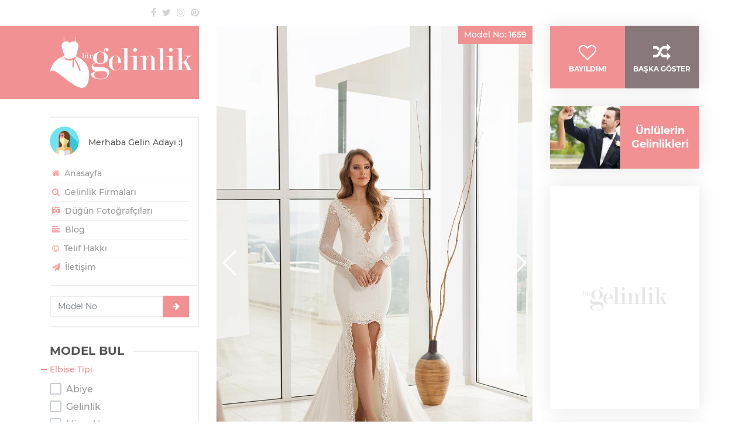

--- FILE ---
content_type: text/html; charset=UTF-8
request_url: https://birgelinlik.com/v-yaka-onu-kisa-arkasi-uzun-balik-model-gelinlik-1659
body_size: 22007
content:
<!DOCTYPE html>
<html lang="tr-TR" itemscope itemtype="http://schema.org/WebPage">
<head>
    <meta charset="UTF-8">
    <!--[if IE]><meta http-equiv='X-UA-Compatible' content='IE=edge,chrome=1'><![endif]-->
    <meta name="viewport" content="width=device-width, initial-scale=1"/>
    <meta name="google-site-verification" content="Knb_CGLvByJrzKO8HsDDBd8aGgGKMXHgLMuPd1r_naw"/>
    <link rel="canonical" href="https://birgelinlik.com/v-yaka-onu-kisa-arkasi-uzun-balik-model-gelinlik-1659"/>
    <title>V Yaka Önü Kısa Arkası Uzun Balık Model Gelinlik - Bir Gelinlik</title>
    

            <meta name="description" content="İddialı olmayı seven şık gelin adayları, birbirinden farklı gelinlik modellerinin içinden Nova Bella marka bu sade gelinlik modeline bayılacak. V yaka ve mikado gelinlik tarzıyla kendine baktıran bu balık gelinlik, çiçek desenli detaylarıyla ve de..."/>
            <meta name="keywords" content="gelinlik,gelinlik modeli,uzun kollu gelinlik,v yaka gelinlik,çiçek desenli süslemeli gelinlik,balık gelinlik,sırt dekolteli gelinlik,kayık yaka gelinlik,mikado gelinlik,dekolteli gelinlik,yırtmaçlı gelinlik,sırtı açık gelinlik"/>
    <meta name="subject" content="Gelinlik">
    <meta itemprop="name" content="V Yaka Önü Kısa Arkası Uzun Balık Model Gelinlik - Bir Gelinlik">
            <meta itemprop="description" content="İddialı olmayı seven şık gelin adayları, birbirinden farklı gelinlik modellerinin içinden Nova Bella marka bu sade gelinlik modeline bayılacak. V yaka ve mikado gelinlik tarzıyla kendine baktıran bu balık gelinlik, çiçek desenli detaylarıyla ve de...">
            <meta itemprop="image" content="https://birgelinlik.com/assets/upload/2019/06/gelinlik-modeli-8e8b7b45726f596695e8728155ad32b0.jpg.720p.jpg.sq.jpg">
    <meta property="og:title" content="V Yaka Önü Kısa Arkası Uzun Balık Model Gelinlik - Bir Gelinlik"/>
    <meta property="og:type" content="website"/>
    <meta property="og:url" content="https://birgelinlik.com/v-yaka-onu-kisa-arkasi-uzun-balik-model-gelinlik-1659"/>
    <meta property="og:site_name" content="Bir Gelinlik"/>
    <meta property="article:author" content="Bir Gelinlik">
    <meta property="og:description" content="İddialı olmayı seven şık gelin adayları, birbirinden farklı gelinlik modellerinin içinden Nova Bella marka bu sade gelinlik modeline bayılacak. V yaka ve mikado gelinlik tarzıyla kendine baktıran bu balık gelinlik, çiçek desenli detaylarıyla ve de..."/>
    <meta property="og:image" content="https://birgelinlik.com/assets/upload/2019/06/gelinlik-modeli-8e8b7b45726f596695e8728155ad32b0.jpg.720p.jpg.sq.jpg"/>
    <meta property="og:image:alt" content="V Yaka Önü Kısa Arkası Uzun Balık Model Gelinlik"/>
            <meta property="og:image:secure_url" content="https://birgelinlik.com/assets/upload/2019/06/gelinlik-modeli-8e8b7b45726f596695e8728155ad32b0.jpg.720p.jpg.sq.jpg"/>
            <meta property="og:image:type" content="image/jpeg"/>
    <meta property="og:image:width" content="800"/>
    <meta property="og:image:height" content="1200"/>
            <meta name="twitter:card" content="summary"/>
        <meta name="twitter:site" content="@birgelinlik"/>
        <meta name="twitter:creator" content="@birgelinlik"/>
        <meta name="twitter:url" content="https://birgelinlik.com/v-yaka-onu-kisa-arkasi-uzun-balik-model-gelinlik-1659">
        <meta name="twitter:title" content="V Yaka Önü Kısa Arkası Uzun Balık Model Gelinlik - Bir Gelinlik">
        <meta name="twitter:description" content="İddialı olmayı seven şık gelin adayları, birbirinden farklı gelinlik modellerinin içinden Nova Bella marka bu sade gelinlik modeline bayılacak. V yaka ve mikado gelinlik tarzıyla kendine baktıran bu balık gelinlik, çiçek desenli detaylarıyla ve de...">
        <meta name="twitter:image" content="https://birgelinlik.com/assets/upload/2019/06/gelinlik-modeli-8e8b7b45726f596695e8728155ad32b0.jpg.720p.jpg.sq.jpg">
                <link rel="shortlink" href="https://birgelinlik.com/1659"/>
            <link rel="license" href="/telif-hakki-sayfasi">
    <meta name="mobile-web-app-capable" content="yes">
    <link rel="alternate" type="application/rss+xml" title="Bir Gelinlik beslemesi" href="https://birgelinlik.com/feed"/>
        <link rel="apple-touch-icon" sizes="57x57" href="/assets/image/favicon/apple-icon-57x57.png">
    <link rel="apple-touch-icon" sizes="60x60" href="/assets/image/favicon/apple-icon-60x60.png">
    <link rel="apple-touch-icon" sizes="72x72" href="/assets/image/favicon/apple-icon-72x72.png">
    <link rel="apple-touch-icon" sizes="76x76" href="/assets/image/favicon/apple-icon-76x76.png">
    <link rel="apple-touch-icon" sizes="114x114" href="/assets/image/favicon/apple-icon-114x114.png">
    <link rel="apple-touch-icon" sizes="120x120" href="/assets/image/favicon/apple-icon-120x120.png">
    <link rel="apple-touch-icon" sizes="144x144" href="/assets/image/favicon/apple-icon-144x144.png">
    <link rel="apple-touch-icon" sizes="152x152" href="/assets/image/favicon/apple-icon-152x152.png">
    <link rel="apple-touch-icon" sizes="180x180" href="/assets/image/favicon/apple-icon-180x180.png">
    <link rel="icon" type="image/png" sizes="192x192" href="/assets/image/favicon/android-icon-192x192.png">
    <link rel="icon" type="image/png" sizes="32x32" href="/assets/image/favicon/favicon-32x32.png">
    <link rel="icon" type="image/png" sizes="96x96" href="/assets/image/favicon/favicon-96x96.png">
    <link rel="icon" type="image/png" sizes="16x16" href="/assets/image/favicon/favicon-16x16.png">
    <meta name="msapplication-TileImage" content="/assets/image/favicon/ms-icon-144x144.png">
    <meta name="msapplication-TileColor" content="#f29193">
    <meta name="theme-color" content="#f29193">
        <link rel="manifest" href="/manifest.json"/>
    <link href="/assets/css/min.css" rel="stylesheet">
        <script async src="//pagead2.googlesyndication.com/pagead/js/adsbygoogle.js"></script>
<script>(adsbygoogle = window.adsbygoogle || []).push({google_ad_client: "ca-pub-8807080999279408", enable_page_level_ads: true});</script>    <script src="/assets/js/modernizr-2.6.2-respond-1.1.0.min.js" defer></script>
</head>

<body class="" data-content="0" data-onesignal="9bb5f249-04f1-43c1-8eb2-7e0cf90829ff" data-analytics="UA-64582230-7" data-hotjar="1003529">

<div class="spinner"></div>

<div class="container">
    <div class="row">
        <div id="left" class="col-lg-3">
            <header id="leftHeader">
                <div class="top">
                    <div class="row">
<!--                        <div class="col-8">-->
<!--                            --><!--                        </div>-->
                        <div class="col">
                            <div class="social text-right">
                                <a href="//fb.com/birgelinlik" rel="nofollow noopener noreferrer" title="Facebook" class="fa fa-facebook" target="_blank"></a><a href="//twitter.com/birgelinlik" rel="nofollow noopener noreferrer" title="Twitter" class="fa fa-twitter" target="_blank"></a><a href="//instagram.com/birgelinlik" rel="nofollow noopener noreferrer" title="Instagram" class="fa fa-instagram" target="_blank"></a><a href="//tr.pinterest.com/birgelinlik" rel="nofollow noopener noreferrer" title="Pinterest" class="fa fa-pinterest" target="_blank"></a>                            </div>
                        </div>
                    </div>
                </div>
                <div class="logo" itemscope itemtype="http://schema.org/Organization">
                    <meta itemprop="name" content="Bir Gelinlik">
                    <meta itemprop="description" content="En güzel gelinlikler ve tüm yılların gözde gelinlik modelleri burada. Evlilik telaşı içinde olan gelin adaylarına gelinlik modeli, nişanlık modeli ve abiye modeli gibi konularda ilham vermek ve gelinlik firmaları bilgileri için buradayız">
                    <meta itemprop="url" content="https://birgelinlik.com">
                                            <meta itemprop="sameAs" content="https://www.twitter.com/birgelinlik">
                                                <meta itemprop="sameAs" content="https://www.facebook.com/birgelinlik">
                                                <meta itemprop="sameAs" content="https://www.instagram.com/birgelinlik">
                                                <meta itemprop="sameAs" content="https://tr.pinterest.com/birgelinlik">
                                            <h1 class="image-logo" title="Gelinlik">
                        <a href="https://birgelinlik.com" rel="home" title="Gelinlik"><img width="245" height="87" itemprop="logo" src="https://birgelinlik.com/assets/image/logo.png" alt="Gelinlik" class="img-fluid"></a>
                    </h1>
                    <button type="button" class="navbar-toggle" data-toggle="collapse" data-target="#widgets">
                        <span>Menü</span> <i class="fa fa-align-right"></i>
                    </button>
                </div>
            </header>
            
<aside id="widgets" class="collapse">
    <div class="row">
        <div class="col-sm-6 col-lg-12">
            <div class="widget user-menu">
    <div class="widget-content">
        <div class="media">
            <img class="align-self-start mr-3 rounded-circle" width="50" height="50" src="/assets/image/avatar.png" alt="Gelin Adayı">
            <div class="media-body">
                Merhaba Gelin Adayı :)
            </div>
        </div>
        <nav id="userMenu">
            <ul>
                <li><a href="/"><i class="fa fa-home"></i> Anasayfa </a></li>
                                                                <li><a href="/gelinlik-firmalari"><i class="fa fa-search"></i> Gelinlik Firmaları <span class="badge badge-pill badge-dark"></span></a></li>
                <li><a href="/dugun-fotografcilari"><i class="fa fa-camera-retro"></i> Düğün Fotoğrafçıları <span class="badge badge-pill badge-dark"></span></a></li>

                <li><a href="/etiket/blog"><i class="fa fa-align-left"></i> Blog</a></li>
                <li><a href="/telif-hakki-sayfasi"><i class="fa fa-copyright"></i> Telif Hakkı</a></li>
                <li><a href="/iletisim-sayfasi"><i class="fa fa-paper-plane"></i> İletişim</a></li>
                            </ul>
        </nav>
    </div>
</div>

<div class="widget goModelNumber">
        <form action="/" method="post" id="goModelNumber" class="row mt-3">
        <div class="col pr-0"><input type="number" min="1001" max="1832" placeholder="Model No" class="form-control" required></div>
        <div class="col-auto pl-0"><button type="submit" class="btn btn-danger btn-lg"><i class="fa fa-arrow-right"></i></button></div>
    </form>
</div>        </div>
                <div class="col-sm-6 col-lg-12">
            
<div class="widget find">
    <h2 id="gelinlik-modeli-bul" title="Gelinlik Modeli Bul">MODEL BUL</h2>
    <div class="widget-content">
        <div class="filter">
            <form id="filter" method="post" action="/model-bul">

                <div class="option">
                    <div class="option-title">Elbise Tipi</div>
                                        <div class="option-boxes scrollbar-inner">
                                                    <div class="cbox">
                                <label for="cbx-dt-1003" class="label-cbx">
                                    <input id="cbx-dt-1003" type="checkbox" class="invisible" name="type[]" data-c="DressType" value="1003"  >
                                    <span class="checkbox">
                                        <svg width="20px" height="20px" viewBox="0 0 20 20">
                                            <path d="M3,1 L17,1 L17,1 C18.1045695,1 19,1.8954305 19,3 L19,17 L19,17 C19,18.1045695 18.1045695,19 17,19 L3,19 L3,19 C1.8954305,19 1,18.1045695 1,17 L1,3 L1,3 C1,1.8954305 1.8954305,1 3,1 Z"></path>
                                            <polyline points="4 11 8 15 16 6"></polyline>
                                        </svg>
                                    </span>
                                    <span>Abiye</span>
                                </label>
                                                            </div>
                                                        <div class="cbox">
                                <label for="cbx-dt-1001" class="label-cbx">
                                    <input id="cbx-dt-1001" type="checkbox" class="invisible" name="type[]" data-c="DressType" value="1001"  >
                                    <span class="checkbox">
                                        <svg width="20px" height="20px" viewBox="0 0 20 20">
                                            <path d="M3,1 L17,1 L17,1 C18.1045695,1 19,1.8954305 19,3 L19,17 L19,17 C19,18.1045695 18.1045695,19 17,19 L3,19 L3,19 C1.8954305,19 1,18.1045695 1,17 L1,3 L1,3 C1,1.8954305 1.8954305,1 3,1 Z"></path>
                                            <polyline points="4 11 8 15 16 6"></polyline>
                                        </svg>
                                    </span>
                                    <span>Gelinlik</span>
                                </label>
                                                            </div>
                                                        <div class="cbox">
                                <label for="cbx-dt-1002" class="label-cbx">
                                    <input id="cbx-dt-1002" type="checkbox" class="invisible" name="type[]" data-c="DressType" value="1002"  >
                                    <span class="checkbox">
                                        <svg width="20px" height="20px" viewBox="0 0 20 20">
                                            <path d="M3,1 L17,1 L17,1 C18.1045695,1 19,1.8954305 19,3 L19,17 L19,17 C19,18.1045695 18.1045695,19 17,19 L3,19 L3,19 C1.8954305,19 1,18.1045695 1,17 L1,3 L1,3 C1,1.8954305 1.8954305,1 3,1 Z"></path>
                                            <polyline points="4 11 8 15 16 6"></polyline>
                                        </svg>
                                    </span>
                                    <span>Nişanlık</span>
                                </label>
                                                            </div>
                                                </div>
                </div>

                <div class="option">
                    <div class="option-title">Vücut Tipi</div>
                                        <div class="option-boxes scrollbar-inner">
                                                    <div class="cbox">
                                <label for="cbx-db-1002" class="label-cbx">
                                    <input id="cbx-db-1002" type="checkbox" class="invisible" name="body[]" data-c="DressBody" value="1002"  >
                                    <span class="checkbox">
                                        <svg width="20px" height="20px" viewBox="0 0 20 20">
                                            <path d="M3,1 L17,1 L17,1 C18.1045695,1 19,1.8954305 19,3 L19,17 L19,17 C19,18.1045695 18.1045695,19 17,19 L3,19 L3,19 C1.8954305,19 1,18.1045695 1,17 L1,3 L1,3 C1,1.8954305 1.8954305,1 3,1 Z"></path>
                                            <polyline points="4 11 8 15 16 6"></polyline>
                                        </svg>
                                    </span>
                                    <span>A Kesim</span>
                                </label>
                                                            </div>
                                                        <div class="cbox">
                                <label for="cbx-db-1001" class="label-cbx">
                                    <input id="cbx-db-1001" type="checkbox" class="invisible" name="body[]" data-c="DressBody" value="1001"  >
                                    <span class="checkbox">
                                        <svg width="20px" height="20px" viewBox="0 0 20 20">
                                            <path d="M3,1 L17,1 L17,1 C18.1045695,1 19,1.8954305 19,3 L19,17 L19,17 C19,18.1045695 18.1045695,19 17,19 L3,19 L3,19 C1.8954305,19 1,18.1045695 1,17 L1,3 L1,3 C1,1.8954305 1.8954305,1 3,1 Z"></path>
                                            <polyline points="4 11 8 15 16 6"></polyline>
                                        </svg>
                                    </span>
                                    <span>Balık</span>
                                </label>
                                                            </div>
                                                        <div class="cbox">
                                <label for="cbx-db-1004" class="label-cbx">
                                    <input id="cbx-db-1004" type="checkbox" class="invisible" name="body[]" data-c="DressBody" value="1004"  >
                                    <span class="checkbox">
                                        <svg width="20px" height="20px" viewBox="0 0 20 20">
                                            <path d="M3,1 L17,1 L17,1 C18.1045695,1 19,1.8954305 19,3 L19,17 L19,17 C19,18.1045695 18.1045695,19 17,19 L3,19 L3,19 C1.8954305,19 1,18.1045695 1,17 L1,3 L1,3 C1,1.8954305 1.8954305,1 3,1 Z"></path>
                                            <polyline points="4 11 8 15 16 6"></polyline>
                                        </svg>
                                    </span>
                                    <span>Dar Kesim</span>
                                </label>
                                                            </div>
                                                        <div class="cbox">
                                <label for="cbx-db-1010" class="label-cbx">
                                    <input id="cbx-db-1010" type="checkbox" class="invisible" name="body[]" data-c="DressBody" value="1010"  >
                                    <span class="checkbox">
                                        <svg width="20px" height="20px" viewBox="0 0 20 20">
                                            <path d="M3,1 L17,1 L17,1 C18.1045695,1 19,1.8954305 19,3 L19,17 L19,17 C19,18.1045695 18.1045695,19 17,19 L3,19 L3,19 C1.8954305,19 1,18.1045695 1,17 L1,3 L1,3 C1,1.8954305 1.8954305,1 3,1 Z"></path>
                                            <polyline points="4 11 8 15 16 6"></polyline>
                                        </svg>
                                    </span>
                                    <span>Düz Kesim</span>
                                </label>
                                                            </div>
                                                        <div class="cbox">
                                <label for="cbx-db-1006" class="label-cbx">
                                    <input id="cbx-db-1006" type="checkbox" class="invisible" name="body[]" data-c="DressBody" value="1006"  >
                                    <span class="checkbox">
                                        <svg width="20px" height="20px" viewBox="0 0 20 20">
                                            <path d="M3,1 L17,1 L17,1 C18.1045695,1 19,1.8954305 19,3 L19,17 L19,17 C19,18.1045695 18.1045695,19 17,19 L3,19 L3,19 C1.8954305,19 1,18.1045695 1,17 L1,3 L1,3 C1,1.8954305 1.8954305,1 3,1 Z"></path>
                                            <polyline points="4 11 8 15 16 6"></polyline>
                                        </svg>
                                    </span>
                                    <span>Kaburga</span>
                                </label>
                                                            </div>
                                                        <div class="cbox">
                                <label for="cbx-db-1005" class="label-cbx">
                                    <input id="cbx-db-1005" type="checkbox" class="invisible" name="body[]" data-c="DressBody" value="1005"  >
                                    <span class="checkbox">
                                        <svg width="20px" height="20px" viewBox="0 0 20 20">
                                            <path d="M3,1 L17,1 L17,1 C18.1045695,1 19,1.8954305 19,3 L19,17 L19,17 C19,18.1045695 18.1045695,19 17,19 L3,19 L3,19 C1.8954305,19 1,18.1045695 1,17 L1,3 L1,3 C1,1.8954305 1.8954305,1 3,1 Z"></path>
                                            <polyline points="4 11 8 15 16 6"></polyline>
                                        </svg>
                                    </span>
                                    <span>Kısa</span>
                                </label>
                                                            </div>
                                                        <div class="cbox">
                                <label for="cbx-db-1003" class="label-cbx">
                                    <input id="cbx-db-1003" type="checkbox" class="invisible" name="body[]" data-c="DressBody" value="1003"  >
                                    <span class="checkbox">
                                        <svg width="20px" height="20px" viewBox="0 0 20 20">
                                            <path d="M3,1 L17,1 L17,1 C18.1045695,1 19,1.8954305 19,3 L19,17 L19,17 C19,18.1045695 18.1045695,19 17,19 L3,19 L3,19 C1.8954305,19 1,18.1045695 1,17 L1,3 L1,3 C1,1.8954305 1.8954305,1 3,1 Z"></path>
                                            <polyline points="4 11 8 15 16 6"></polyline>
                                        </svg>
                                    </span>
                                    <span>Prenses</span>
                                </label>
                                                            </div>
                                                        <div class="cbox">
                                <label for="cbx-db-1009" class="label-cbx">
                                    <input id="cbx-db-1009" type="checkbox" class="invisible" name="body[]" data-c="DressBody" value="1009"  >
                                    <span class="checkbox">
                                        <svg width="20px" height="20px" viewBox="0 0 20 20">
                                            <path d="M3,1 L17,1 L17,1 C18.1045695,1 19,1.8954305 19,3 L19,17 L19,17 C19,18.1045695 18.1045695,19 17,19 L3,19 L3,19 C1.8954305,19 1,18.1045695 1,17 L1,3 L1,3 C1,1.8954305 1.8954305,1 3,1 Z"></path>
                                            <polyline points="4 11 8 15 16 6"></polyline>
                                        </svg>
                                    </span>
                                    <span>Salaş</span>
                                </label>
                                                            </div>
                                                        <div class="cbox">
                                <label for="cbx-db-1007" class="label-cbx">
                                    <input id="cbx-db-1007" type="checkbox" class="invisible" name="body[]" data-c="DressBody" value="1007"  >
                                    <span class="checkbox">
                                        <svg width="20px" height="20px" viewBox="0 0 20 20">
                                            <path d="M3,1 L17,1 L17,1 C18.1045695,1 19,1.8954305 19,3 L19,17 L19,17 C19,18.1045695 18.1045695,19 17,19 L3,19 L3,19 C1.8954305,19 1,18.1045695 1,17 L1,3 L1,3 C1,1.8954305 1.8954305,1 3,1 Z"></path>
                                            <polyline points="4 11 8 15 16 6"></polyline>
                                        </svg>
                                    </span>
                                    <span>Tulum</span>
                                </label>
                                                            </div>
                                                </div>
                </div>

                <div class="option">
                    <div class="option-title">Yaka Tipi</div>
                                        <div class="option-boxes scrollbar-inner">
                                                    <div class="cbox">
                                <label for="cbx-dc-1003" class="label-cbx">
                                    <input id="cbx-dc-1003" type="checkbox" class="invisible" name="collar[]" data-c="DressCollar" value="1003"  >
                                    <span class="checkbox">
                                        <svg width="20px" height="20px" viewBox="0 0 20 20">
                                            <path d="M3,1 L17,1 L17,1 C18.1045695,1 19,1.8954305 19,3 L19,17 L19,17 C19,18.1045695 18.1045695,19 17,19 L3,19 L3,19 C1.8954305,19 1,18.1045695 1,17 L1,3 L1,3 C1,1.8954305 1.8954305,1 3,1 Z"></path>
                                            <polyline points="4 11 8 15 16 6"></polyline>
                                        </svg>
                                    </span>
                                    <span>Askılı</span>
                                </label>
                                                            </div>
                                                        <div class="cbox">
                                <label for="cbx-dc-1008" class="label-cbx">
                                    <input id="cbx-dc-1008" type="checkbox" class="invisible" name="collar[]" data-c="DressCollar" value="1008"  >
                                    <span class="checkbox">
                                        <svg width="20px" height="20px" viewBox="0 0 20 20">
                                            <path d="M3,1 L17,1 L17,1 C18.1045695,1 19,1.8954305 19,3 L19,17 L19,17 C19,18.1045695 18.1045695,19 17,19 L3,19 L3,19 C1.8954305,19 1,18.1045695 1,17 L1,3 L1,3 C1,1.8954305 1.8954305,1 3,1 Z"></path>
                                            <polyline points="4 11 8 15 16 6"></polyline>
                                        </svg>
                                    </span>
                                    <span>Düşük Omuzlu</span>
                                </label>
                                                            </div>
                                                        <div class="cbox">
                                <label for="cbx-dc-1012" class="label-cbx">
                                    <input id="cbx-dc-1012" type="checkbox" class="invisible" name="collar[]" data-c="DressCollar" value="1012"  >
                                    <span class="checkbox">
                                        <svg width="20px" height="20px" viewBox="0 0 20 20">
                                            <path d="M3,1 L17,1 L17,1 C18.1045695,1 19,1.8954305 19,3 L19,17 L19,17 C19,18.1045695 18.1045695,19 17,19 L3,19 L3,19 C1.8954305,19 1,18.1045695 1,17 L1,3 L1,3 C1,1.8954305 1.8954305,1 3,1 Z"></path>
                                            <polyline points="4 11 8 15 16 6"></polyline>
                                        </svg>
                                    </span>
                                    <span>Hippi</span>
                                </label>
                                                            </div>
                                                        <div class="cbox">
                                <label for="cbx-dc-1011" class="label-cbx">
                                    <input id="cbx-dc-1011" type="checkbox" class="invisible" name="collar[]" data-c="DressCollar" value="1011"  >
                                    <span class="checkbox">
                                        <svg width="20px" height="20px" viewBox="0 0 20 20">
                                            <path d="M3,1 L17,1 L17,1 C18.1045695,1 19,1.8954305 19,3 L19,17 L19,17 C19,18.1045695 18.1045695,19 17,19 L3,19 L3,19 C1.8954305,19 1,18.1045695 1,17 L1,3 L1,3 C1,1.8954305 1.8954305,1 3,1 Z"></path>
                                            <polyline points="4 11 8 15 16 6"></polyline>
                                        </svg>
                                    </span>
                                    <span>Kapalı</span>
                                </label>
                                                            </div>
                                                        <div class="cbox">
                                <label for="cbx-dc-1006" class="label-cbx">
                                    <input id="cbx-dc-1006" type="checkbox" class="invisible" name="collar[]" data-c="DressCollar" value="1006"  >
                                    <span class="checkbox">
                                        <svg width="20px" height="20px" viewBox="0 0 20 20">
                                            <path d="M3,1 L17,1 L17,1 C18.1045695,1 19,1.8954305 19,3 L19,17 L19,17 C19,18.1045695 18.1045695,19 17,19 L3,19 L3,19 C1.8954305,19 1,18.1045695 1,17 L1,3 L1,3 C1,1.8954305 1.8954305,1 3,1 Z"></path>
                                            <polyline points="4 11 8 15 16 6"></polyline>
                                        </svg>
                                    </span>
                                    <span>Kayık Yaka</span>
                                </label>
                                                            </div>
                                                        <div class="cbox">
                                <label for="cbx-dc-1010" class="label-cbx">
                                    <input id="cbx-dc-1010" type="checkbox" class="invisible" name="collar[]" data-c="DressCollar" value="1010"  >
                                    <span class="checkbox">
                                        <svg width="20px" height="20px" viewBox="0 0 20 20">
                                            <path d="M3,1 L17,1 L17,1 C18.1045695,1 19,1.8954305 19,3 L19,17 L19,17 C19,18.1045695 18.1045695,19 17,19 L3,19 L3,19 C1.8954305,19 1,18.1045695 1,17 L1,3 L1,3 C1,1.8954305 1.8954305,1 3,1 Z"></path>
                                            <polyline points="4 11 8 15 16 6"></polyline>
                                        </svg>
                                    </span>
                                    <span>Kolsuz</span>
                                </label>
                                                            </div>
                                                        <div class="cbox">
                                <label for="cbx-dc-1004" class="label-cbx">
                                    <input id="cbx-dc-1004" type="checkbox" class="invisible" name="collar[]" data-c="DressCollar" value="1004"  >
                                    <span class="checkbox">
                                        <svg width="20px" height="20px" viewBox="0 0 20 20">
                                            <path d="M3,1 L17,1 L17,1 C18.1045695,1 19,1.8954305 19,3 L19,17 L19,17 C19,18.1045695 18.1045695,19 17,19 L3,19 L3,19 C1.8954305,19 1,18.1045695 1,17 L1,3 L1,3 C1,1.8954305 1.8954305,1 3,1 Z"></path>
                                            <polyline points="4 11 8 15 16 6"></polyline>
                                        </svg>
                                    </span>
                                    <span>M Yaka</span>
                                </label>
                                                            </div>
                                                        <div class="cbox">
                                <label for="cbx-dc-1001" class="label-cbx">
                                    <input id="cbx-dc-1001" type="checkbox" class="invisible" name="collar[]" data-c="DressCollar" value="1001"  >
                                    <span class="checkbox">
                                        <svg width="20px" height="20px" viewBox="0 0 20 20">
                                            <path d="M3,1 L17,1 L17,1 C18.1045695,1 19,1.8954305 19,3 L19,17 L19,17 C19,18.1045695 18.1045695,19 17,19 L3,19 L3,19 C1.8954305,19 1,18.1045695 1,17 L1,3 L1,3 C1,1.8954305 1.8954305,1 3,1 Z"></path>
                                            <polyline points="4 11 8 15 16 6"></polyline>
                                        </svg>
                                    </span>
                                    <span>Straplez</span>
                                </label>
                                                            </div>
                                                        <div class="cbox">
                                <label for="cbx-dc-1002" class="label-cbx">
                                    <input id="cbx-dc-1002" type="checkbox" class="invisible" name="collar[]" data-c="DressCollar" value="1002"  >
                                    <span class="checkbox">
                                        <svg width="20px" height="20px" viewBox="0 0 20 20">
                                            <path d="M3,1 L17,1 L17,1 C18.1045695,1 19,1.8954305 19,3 L19,17 L19,17 C19,18.1045695 18.1045695,19 17,19 L3,19 L3,19 C1.8954305,19 1,18.1045695 1,17 L1,3 L1,3 C1,1.8954305 1.8954305,1 3,1 Z"></path>
                                            <polyline points="4 11 8 15 16 6"></polyline>
                                        </svg>
                                    </span>
                                    <span>Tek Omuzlu</span>
                                </label>
                                                            </div>
                                                        <div class="cbox">
                                <label for="cbx-dc-1007" class="label-cbx">
                                    <input id="cbx-dc-1007" type="checkbox" class="invisible" name="collar[]" data-c="DressCollar" value="1007"  >
                                    <span class="checkbox">
                                        <svg width="20px" height="20px" viewBox="0 0 20 20">
                                            <path d="M3,1 L17,1 L17,1 C18.1045695,1 19,1.8954305 19,3 L19,17 L19,17 C19,18.1045695 18.1045695,19 17,19 L3,19 L3,19 C1.8954305,19 1,18.1045695 1,17 L1,3 L1,3 C1,1.8954305 1.8954305,1 3,1 Z"></path>
                                            <polyline points="4 11 8 15 16 6"></polyline>
                                        </svg>
                                    </span>
                                    <span>Tesettür</span>
                                </label>
                                                            </div>
                                                        <div class="cbox">
                                <label for="cbx-dc-1005" class="label-cbx">
                                    <input id="cbx-dc-1005" type="checkbox" class="invisible" name="collar[]" data-c="DressCollar" value="1005"  >
                                    <span class="checkbox">
                                        <svg width="20px" height="20px" viewBox="0 0 20 20">
                                            <path d="M3,1 L17,1 L17,1 C18.1045695,1 19,1.8954305 19,3 L19,17 L19,17 C19,18.1045695 18.1045695,19 17,19 L3,19 L3,19 C1.8954305,19 1,18.1045695 1,17 L1,3 L1,3 C1,1.8954305 1.8954305,1 3,1 Z"></path>
                                            <polyline points="4 11 8 15 16 6"></polyline>
                                        </svg>
                                    </span>
                                    <span>Transparan Omuzlu</span>
                                </label>
                                                            </div>
                                                        <div class="cbox">
                                <label for="cbx-dc-1009" class="label-cbx">
                                    <input id="cbx-dc-1009" type="checkbox" class="invisible" name="collar[]" data-c="DressCollar" value="1009"  >
                                    <span class="checkbox">
                                        <svg width="20px" height="20px" viewBox="0 0 20 20">
                                            <path d="M3,1 L17,1 L17,1 C18.1045695,1 19,1.8954305 19,3 L19,17 L19,17 C19,18.1045695 18.1045695,19 17,19 L3,19 L3,19 C1.8954305,19 1,18.1045695 1,17 L1,3 L1,3 C1,1.8954305 1.8954305,1 3,1 Z"></path>
                                            <polyline points="4 11 8 15 16 6"></polyline>
                                        </svg>
                                    </span>
                                    <span>V Yaka</span>
                                </label>
                                                            </div>
                                                </div>
                </div>

                                <div class="option">
                    <button class="btn btn-fluid" type="submit"><i class="fa fa-search"></i>  MODEL BUL</button>
                </div>
            </form>
        </div>
    </div>
</div>        </div>
        <div class="col-sm-6 col-lg-12">
            
<div class="widget tags">
    <h2 id="gelinlik-kategorileri" title="Gelinlik Kategoriler">KATEGORİLER</h2>
    <div class="widget-content">
        <nav id="aside-menu">
            <ul>
                                    <li><a href="https://birgelinlik.com/etiket/dusuk-omuzlu-gelinlik" title="Düşük omuzlu gelinlik" target="_blank">Düşük omuzlu gelinlik</a></li>
                                        <li><a href="https://birgelinlik.com/etiket/straplez-gelinlik" title="Straplez gelinlik" target="_blank">Straplez gelinlik</a></li>
                                        <li><a href="https://birgelinlik.com/etiket/gelin-buketi" title="Gelin buketi" target="_blank">Gelin buketi</a></li>
                                        <li><a href="https://birgelinlik.com/etiket/transparan-omuzlu-gelinlik" title="Transparan omuzlu gelinlik" target="_blank">Transparan omuzlu gelinlik</a></li>
                                        <li><a href="https://birgelinlik.com/etiket/transparan-gelinlik" title="Transparan gelinlik" target="_blank">Transparan gelinlik</a></li>
                                        <li><a href="https://birgelinlik.com/etiket/unlulerin-gelinlikleri" title="Ünlülerin gelinlikleri" target="_blank">Ünlülerin gelinlikleri</a></li>
                                        <li><a href="https://birgelinlik.com/etiket/v-yaka-gelinlik" title="V yaka gelinlik" target="_blank">V yaka gelinlik</a></li>
                                        <li><a href="https://birgelinlik.com/etiket/tek-omuzlu-gelinlik" title="Tek omuzlu gelinlik" target="_blank">Tek omuzlu gelinlik</a></li>
                                        <li><a href="https://birgelinlik.com/etiket/kalp-yaka-gelinlik" title="Kalp yaka gelinlik" target="_blank">Kalp yaka gelinlik</a></li>
                                        <li><a href="https://birgelinlik.com/etiket/gelin-saci" title="Gelin saçı" target="_blank">Gelin saçı</a></li>
                                        <li><a href="https://birgelinlik.com/etiket/hippi-gelinlik" title="Hippi gelinlik" target="_blank">Hippi gelinlik</a></li>
                                        <li><a href="https://birgelinlik.com/etiket/askili-gelinlik" title="Askılı gelinlik" target="_blank">Askılı gelinlik</a></li>
                                        <li><a href="https://birgelinlik.com/etiket/kisa-gelinlik" title="Kısa gelinlik" target="_blank">Kısa gelinlik</a></li>
                                        <li><a href="https://birgelinlik.com/etiket/vintage-gelinlik" title="Vintage gelinlik" target="_blank">Vintage gelinlik</a></li>
                                        <li><a href="https://birgelinlik.com/etiket/gelin-taci" title="Gelin tacı" target="_blank">Gelin tacı</a></li>
                                        <li><a href="https://birgelinlik.com/etiket/dar-kesim-gelinlik" title="Dar kesim gelinlik" target="_blank">Dar kesim gelinlik</a></li>
                                        <li><a href="https://birgelinlik.com/etiket/gelinlik" title="Gelinlik" target="_blank">Gelinlik</a></li>
                                        <li><a href="https://birgelinlik.com/etiket/sirti-acik-gelinlik" title="Sırtı açık gelinlik" target="_blank">Sırtı açık gelinlik</a></li>
                                        <li><a href="https://birgelinlik.com/etiket/saten-gelinlik" title="Saten gelinlik" target="_blank">Saten gelinlik</a></li>
                                        <li><a href="https://birgelinlik.com/etiket/mini-gelinlik" title="Mini gelinlik" target="_blank">Mini gelinlik</a></li>
                                        <li><a href="https://birgelinlik.com/etiket/gelin-cicegi" title="Gelin çiçeği" target="_blank">Gelin çiçeği</a></li>
                                        <li><a href="https://birgelinlik.com/etiket/m-yaka-gelinlik" title="M yaka gelinlik" target="_blank">M yaka gelinlik</a></li>
                                        <li><a href="https://birgelinlik.com/etiket/abiye" title="Abiye" target="_blank">Abiye</a></li>
                                        <li><a href="https://birgelinlik.com/etiket/gelin-basi" title="Gelin başı" target="_blank">Gelin başı</a></li>
                                        <li><a href="https://birgelinlik.com/etiket/dekolteli-gelinlik" title="Dekolteli gelinlik" target="_blank">Dekolteli gelinlik</a></li>
                                        <li><a href="https://birgelinlik.com/etiket/nisanlik" title="Nişanlık" target="_blank">Nişanlık</a></li>
                                        <li><a href="https://birgelinlik.com/etiket/a-kesim-gelinlik" title="A kesim gelinlik" target="_blank">A kesim gelinlik</a></li>
                                        <li><a href="https://birgelinlik.com/etiket/kayik-yaka-gelinlik" title="Kayık yaka gelinlik" target="_blank">Kayık yaka gelinlik</a></li>
                                        <li><a href="https://birgelinlik.com/etiket/tulum-gelinlik" title="Tulum gelinlik" target="_blank">Tulum gelinlik</a></li>
                                        <li><a href="https://birgelinlik.com/etiket/sifon-gelinlik" title="Şifon gelinlik" target="_blank">Şifon gelinlik</a></li>
                                </ul>
                    </nav>
    </div>
</div>        </div>
    </div>
</aside>        </div>
            <div id="center" class="col-lg-6 col-md-8">
        <article id="entry1659" class="entry entry-single" itemscope itemtype="http://schema.org/Article">
            <div class="entry-image position-relative ">
                            <div class="modelNumber">Model No: <strong>1659</strong></div>
                            <div class="swiper-container">
                    <div class="swiper-wrapper">
                        <div class="swiper-slide">
                            <figure class="image" itemprop="image" itemscope itemtype="https://schema.org/ImageObject">
                                <!--<img data-src="/assets/upload/2019/06/gelinlik-modeli-8e8b7b45726f596695e8728155ad32b0.jpg" src="/assets/image/spacer.gif" data-large="/assets/upload/2019/06/gelinlik-modeli-8e8b7b45726f596695e8728155ad32b0.jpg" alt="V Yaka Önü Kısa Arkası Uzun Balık Model Gelinlik" class="img-fluid">-->
                                <img src="/assets/upload/2019/06/gelinlik-modeli-8e8b7b45726f596695e8728155ad32b0.jpg" alt="V Yaka Önü Kısa Arkası Uzun Balık Model Gelinlik" class="img-fluid">
                                <meta itemprop="url" content="https://birgelinlik.com/assets/upload/2019/06/gelinlik-modeli-8e8b7b45726f596695e8728155ad32b0.jpg">
                                <meta itemprop="width" content="800">
                                <meta itemprop="height" content="1200">
                                <meta itemprop="caption" content="V Yaka Önü Kısa Arkası Uzun Balık Model Gelinlik">
                            </figure>
                        </div>
                                                            <div class="swiper-slide">
                                        <figure class="image" itemprop="image" itemscope itemtype="https://schema.org/ImageObject">
                                            <img src="/assets/upload/2019/06/gelinlik-modeli-febbe552f468d437c776537956fa2f9e.jpg" alt="V Yaka Önü Kısa Arkası Uzun Balık Model Gelinlik" class="img-fluid">
                                            <meta itemprop="url" content="https://birgelinlik.com/assets/upload/2019/06/gelinlik-modeli-febbe552f468d437c776537956fa2f9e.jpg">
                                            <meta itemprop="width" content="800">
                                            <meta itemprop="height" content="1200">
                                            <meta itemprop="caption" content="V Yaka Önü Kısa Arkası Uzun Balık Model Gelinlik">
                                        </figure>
                                    </div>
                                                                <div class="swiper-slide">
                                <div class="adsense">
    <ins class="adsbygoogle" style="display:block" data-ad-client="ca-pub-8807080999279408" data-ad-slot="1487269851" data-ad-format="auto" data-full-width-responsive="true"></ins><script>(adsbygoogle = window.adsbygoogle || []).push({});</script>
</div>                            </div>
                                                </div>
                                            <div class="swiper-button-next swiper-button-white"></div>
                        <div class="swiper-button-prev swiper-button-white"></div>
                                        </div>
                            </div>
                            <div class="bid-button">
                    <button type="button" class="btn btn-fluid btn-danger" data-toggle="modal" data-target="#bidModal">ÖZEL DİKİM İÇİN FİYAT TEKLİFİ İSTE</button>
                </div>
                            
            <div class="mt-4">
                        </div>
            
            <div class="entry-adsense">
                <ins class="adsbygoogle" style="display:block" data-ad-client="ca-pub-8807080999279408" data-ad-slot="7690295440" data-ad-format="auto"></ins><script>(adsbygoogle=window.adsbygoogle || []).push({});</script>            </div>

            <div class="breadcrumb">
                <ol class="BreadcrumbList" itemscope="" itemtype="http://schema.org/BreadcrumbList">
                    <li itemprop="itemListElement" itemscope="" itemtype="http://schema.org/ListItem">
                        <a id="home" itemscope="" itemtype="http://schema.org/Thing" itemprop="item" href="https://birgelinlik.com"><span itemprop="name">Gelinlik</span></a>
                        <meta itemprop="position" content="1">
                    </li>
                    <li itemprop="itemListElement" itemscope="" itemtype="http://schema.org/ListItem">
                        <a id="v-yaka-onu-kisa-arkasi-uzun-balik-model-gelinlik-1659" itemscope="" itemtype="http://schema.org/Thing" itemprop="item" href="https://birgelinlik.com/v-yaka-onu-kisa-arkasi-uzun-balik-model-gelinlik-1659"><span itemprop="name">V Yaka Önü Kısa Arkası Uzun Balık Model Gelinlik</span></a>
                        <meta itemprop="position" content="2">
                    </li>
                </ol>
            </div>
                        <div class="entry-info row">
                <div class="col-sm-9">
                    <h3 id="v-yaka-onu-kisa-arkasi-uzun-balik-model-gelinlik-1659" data-co="title" data-id="1659" data-max="100" class="entry-title headline "  itemprop="name headline">
                                                    <a href="https://birgelinlik.com/v-yaka-onu-kisa-arkasi-uzun-balik-model-gelinlik-1659" title="V Yaka Önü Kısa Arkası Uzun Balık Model Gelinlik" class="" rel="bookmark" itemprop="mainEntityOfPage url">V Yaka Önü Kısa Arkası Uzun Balık Model Gelinlik</a>
                                                </h3>
                </div>
                <div class="col">
                    <div class="love" data-toggle="tooltip" data-placement="top" data-original-title="3 Beğeni">
                        <i class="fa fa-heart-o"></i><span class="count">3</span>
                    </div>
                </div>
            </div>
            <div class="entry-details">
                <span class="date">13 Haziran 2019</span>
                <span class="post-author vcard" itemprop="author">
                    <a class="url fn n" href="https://birgelinlik.com" title="Bir Gelinlik" rel="author">Bir Gelinlik</a>
                </span>
                <span class="show" data-toggle="tooltip" data-placement="top" data-original-title="4249 Görüntülenme"><i class="fa fa-eye"></i><span class="count">4B</span></span>
                <span class="love" data-toggle="tooltip" data-placement="top" data-original-title="3 Beğeni"><i class="fa fa-heart-o"></i><span class="count">3</span></span>
                            </div>
            <div class="post-info meta-no-display">
                        <abbr class="updated meta-no-display" title="2019-06-16T15:18:54Z">2019-06-16 15:18:54</abbr>
        <abbr class="published meta-no-display" title="2019-06-13T09:39:28Z">2019-06-13 09:39:28</abbr>
        <meta itemprop="datePublished" content="2019-06-13T09:39:28Z">
        <meta itemprop="dateModified" content="2019-06-16T15:18:54Z">
                    </div>
                <span class="meta-no-display" itemprop="publisher" itemscope itemtype="https://schema.org/Organization">
        <meta itemprop="name" content="Bir Gelinlik">
        <span itemprop="logo" itemscope itemtype="https://schema.org/ImageObject">
            <meta itemprop="url" content="https://birgelinlik.com/assets/image/logo-meta.jpg">
            <meta itemprop="width" content="790">
            <meta itemprop="height" content="790">
        </span>
    </span>
                                    <div class="entry-brand">
                        <div class="row">
                            <div class="col-sm">
                                <div class="form-group">
                                    <strong>Marka: </strong><span class="d-inline-block"><a href='https://birgelinlik.com/etiket/nova-bella' target='_blank'>Nova Bella</a></span>
                                </div>
                            </div>
                                                            <div class="col-sm">
                                    <div class="form-group">
                                        <strong>Model: </strong><span class="d-inline-block">6051</span>
                                    </div>
                                </div>
                                                        </div>
                    </div>
                                <div class="entry-description " data-co="description" data-id="1659" data-max="250" >
                            </div>
            <div class="entry-content " data-co="content" data-id="1659" >
                <p>İddialı olmayı seven şık gelin adayları, birbirinden farklı gelinlik modellerinin içinden Nova Bella marka bu sade <strong>gelinlik modeli</strong>ne bayılacak. </p><p>V yaka ve <strong>mikado gelinlik</strong> tarzıyla kendine baktıran bu <strong>balık gelinlik</strong>, çiçek desenli detaylarıyla ve derin dekoltesiyle de dikkat çekiyor. <strong>V yaka gelinlik</strong> modelleri düşünülünce, diğer modellerden bir tık ayrılarak önü kısa arkası uzun şekilde ve <strong>çiçek desenli gelinlik</strong> olarak hazırlanması bu modeli mükemmel kılıyor. </p><p>Düşlediğiniz <strong>gelinlik</strong> için bir seçenek olarak düşünebilirsiniz...</p>            </div>
                         
                            <div class="entry-adsense">
                    <ins class="adsbygoogle" style="display:block" data-ad-client="ca-pub-8807080999279408" data-ad-slot="6556219312" data-ad-format="auto"></ins><script>(adsbygoogle=window.adsbygoogle || []).push({});</script>                </div>
                <div class="entry-content-extra">
                    <p>Bu gelinlik modelini bilgisayarınız, akıllı telefonunuz, cep telefonunuz, tabletiniz gibi cihazlara indirmek ve daha önce indirmiş olduğunuz
                        <strong>gelinlik modeli fotoğrafları</strong>nın,
                        <strong>gelinlik modeli duvar kağıtları</strong>nın arasına eklemek isteyebilirsiniz. 800x1200 piksel çözünürlüğündeki bu
                        <strong>gelinlik fotoğrafı</strong>nı indirmek ve paylaşmak ücretsizdir. Aşağıdaki linke tıklayarak bu gelinlik modelini hemen indirebilirsiniz.
                    </p>
                    <div class="download">
                        <a href="https://birgelinlik.com/assets/upload/2019/06/gelinlik-modeli-8e8b7b45726f596695e8728155ad32b0.jpg" download="birgelinlik.com-1659.jpg"><i class="fa fa-download"></i> gelinlik Modeli İndir</a>
                    </div>
                </div>
            
                            <div class="entry-tags">
                    <ul>
                        <li><strong>Etiketler:</strong></li>
                                                    <li>
                                <a href="https://birgelinlik.com/etiket/gelinlik" title="gelinlik">gelinlik</a>
                            </li>
                                                        <li>
                                <a href="https://birgelinlik.com/etiket/gelinlik-modeli" title="gelinlik modeli">gelinlik modeli</a>
                            </li>
                                                        <li>
                                <a href="https://birgelinlik.com/etiket/uzun-kollu-gelinlik" title="uzun kollu gelinlik">uzun kollu gelinlik</a>
                            </li>
                                                        <li>
                                <a href="https://birgelinlik.com/etiket/v-yaka-gelinlik" title="v yaka gelinlik">v yaka gelinlik</a>
                            </li>
                                                        <li>
                                <a href="https://birgelinlik.com/etiket/cicek-desenli-suslemeli-gelinlik" title="çiçek desenli süslemeli gelinlik">çiçek desenli süslemeli gelinlik</a>
                            </li>
                                                        <li>
                                <a href="https://birgelinlik.com/etiket/balik-gelinlik" title="balık gelinlik">balık gelinlik</a>
                            </li>
                                                        <li>
                                <a href="https://birgelinlik.com/etiket/sirt-dekolteli-gelinlik" title="sırt dekolteli gelinlik">sırt dekolteli gelinlik</a>
                            </li>
                                                        <li>
                                <a href="https://birgelinlik.com/etiket/kayik-yaka-gelinlik" title="kayık yaka gelinlik">kayık yaka gelinlik</a>
                            </li>
                                                        <li>
                                <a href="https://birgelinlik.com/etiket/mikado-gelinlik" title="mikado gelinlik">mikado gelinlik</a>
                            </li>
                                                        <li>
                                <a href="https://birgelinlik.com/etiket/dekolteli-gelinlik" title="dekolteli gelinlik">dekolteli gelinlik</a>
                            </li>
                                                        <li>
                                <a href="https://birgelinlik.com/etiket/yirtmacli-gelinlik" title="yırtmaçlı gelinlik">yırtmaçlı gelinlik</a>
                            </li>
                                                        <li>
                                <a href="https://birgelinlik.com/etiket/sirti-acik-gelinlik" title="sırtı açık gelinlik">sırtı açık gelinlik</a>
                            </li>
                                                        <li>
                                <a href="https://birgelinlik.com/etiket/gogus-dekolteli-gelinlik" title="göğüs dekolteli gelinlik">göğüs dekolteli gelinlik</a>
                            </li>
                                                        <li>
                                <a href="https://birgelinlik.com/etiket/nova-bella" title="Nova Bella">Nova Bella</a>
                            </li>
                                                </ul>
                </div>
                                    <div class="entry-comments">
                <div id="respond"></div>
            </div>
                            <div class="entry-similar row">
                    <div class="col-sm-6">
                                        <article id="entry1832" class="entry entry-box entry-sm" itemscope itemtype="http://schema.org/Article">
                    <div class="row">
                        <div class="col-4">
                            <div class="entry-image">
                                <a href="https://birgelinlik.com/kusursuz-bir-uyum-teddy-1832" title="Kusursuz Bir Uyum: Teddy" rel="bookmark" target="_blank">
                                    <figure itemprop="image" itemscope itemtype="https://schema.org/ImageObject">
                                        <img data-src="/assets/upload/2025/11/gelinlik-modeli-5b5fd96ce3c3983ee2c5a81712e54282.jpg.200p.jpg" src="/assets/image/spacer.gif" width="1" height="1" alt="Kusursuz Bir Uyum: Teddy" class="lazy img-fluid">
                                        <meta itemprop="url" content="https://birgelinlik.com/assets/upload/2025/11/gelinlik-modeli-5b5fd96ce3c3983ee2c5a81712e54282.jpg.200p.jpg">
                                        <meta itemprop="width" content="200">
                                        <meta itemprop="height" content="870">
                                        <meta itemprop="caption" content="Kusursuz Bir Uyum: Teddy">
                                    </figure>
                                </a>
                                                            </div>
                        </div>
                        <div class="col">
                            <div class="meta-no-display post-content entry-content">İnce işlenmiş incilerle bezenmiş, zarif ama iddialı şeffaf Fransız dantelli Teddy gelinlik modeli, zarafeti ve çekiciliği ustalıkla buluşturuyor.Vücuda tam oturan korsesi, cesur kalp yaka kesimiyle feminen bir özgüven sergilerken; narin tül dokular, yaka hattına ve korsenin keskin formuna romantik b...</div>
                            <div class="entry-info">
                                <h4 id="kusursuz-bir-uyum-teddy-1832" class="entry-box-title entry-title headline" itemprop="name headline">
                                    <a href="https://birgelinlik.com/kusursuz-bir-uyum-teddy-1832" title="Kusursuz Bir Uyum: Teddy" class="" rel="bookmark" target="_blank" itemprop="mainEntityOfPage url">Kusursuz Bir Uyum: Teddy</a>
                                </h4>
                                <div class="post-info meta-no-display">
                                    <span class="post-author vcard" itemprop="author">
                                                                                    <a class="url fn n" href="https://birgelinlik.com/etiket/galia-lahav" title="Galia Lahav" target="_blank" rel="author">Galia Lahav</a>
                                                                            </span>
                                            <abbr class="updated meta-no-display" title="2025-11-10T10:38:43Z">2025-11-10 10:38:43</abbr>
        <abbr class="published meta-no-display" title="2025-11-10T10:38:43Z">2025-11-10 10:38:43</abbr>
        <meta itemprop="datePublished" content="2025-11-10T10:38:43Z">
        <meta itemprop="dateModified" content="2025-11-10T10:38:43Z">
                                        </div>
                                    <span class="meta-no-display" itemprop="publisher" itemscope itemtype="https://schema.org/Organization">
        <meta itemprop="name" content="Bir Gelinlik">
        <span itemprop="logo" itemscope itemtype="https://schema.org/ImageObject">
            <meta itemprop="url" content="https://birgelinlik.com/assets/image/logo-meta.jpg">
            <meta itemprop="width" content="790">
            <meta itemprop="height" content="790">
        </span>
    </span>
                                </div>
                        </div>
                    </div>
                </article>
                                                <article class="entry entry-box entry-md">
                                    <div class="adsense">
    <h3 class="d-none">Reklam</h3>
    <ins class="adsbygoogle" style="display:block" data-ad-format="fluid" data-ad-layout-key="+2p+sa-1n-4h+ee" data-ad-client="ca-pub-8807080999279408" data-ad-slot="1601784847"></ins><script>(adsbygoogle=window.adsbygoogle || []).push({});</script>
</div>                                </article>
                                                <article id="entry1831" class="entry entry-box entry-sm" itemscope itemtype="http://schema.org/Article">
                    <div class="row">
                        <div class="col-4">
                            <div class="entry-image">
                                <a href="https://birgelinlik.com/sevdigin-romantik-film-hangisi-sana-uygun-gelinlik-modelini-soyleyelim-1831" title="Sevdiğin Romantik Film Hangisi? Sana Uygun Gelinlik Modelini Söyleyelim" rel="bookmark" target="_blank">
                                    <figure itemprop="image" itemscope itemtype="https://schema.org/ImageObject">
                                        <img data-src="/assets/upload/2025/10/gelinlik-modeli-50c43bbe971c0f9d5c62bef6855986c5.jpg.200p.jpg" src="/assets/image/spacer.gif" width="1" height="1" alt="Sevdiğin Romantik Film Hangisi? Sana Uygun Gelinlik Modelini Söyleyelim" class="lazy img-fluid">
                                        <meta itemprop="url" content="https://birgelinlik.com/assets/upload/2025/10/gelinlik-modeli-50c43bbe971c0f9d5c62bef6855986c5.jpg.200p.jpg">
                                        <meta itemprop="width" content="200">
                                        <meta itemprop="height" content="200">
                                        <meta itemprop="caption" content="Sevdiğin Romantik Film Hangisi? Sana Uygun Gelinlik Modelini Söyleyelim">
                                    </figure>
                                </a>
                                                            </div>
                        </div>
                        <div class="col">
                            <div class="meta-no-display post-content entry-content">Her romantik film farklı bir aşk hikayesi anlatır… Kimi yağmur altında tutkulu bir sahneyle kalbimizi ısıtır, kimi şehir ışıkları altında dans ettirir, kimi de zamansız bir aşkı zarif bir dille hatırlatır.Peki senin kalbini en çok hangi film sahnesi çalıyor?Belki de favori filmin, senin gelinlik tar...</div>
                            <div class="entry-info">
                                <h3 id="sevdigin-romantik-film-hangisi-sana-uygun-gelinlik-modelini-soyleyelim-1831" class="entry-box-title entry-title headline" itemprop="name headline">
                                    <a href="https://birgelinlik.com/sevdigin-romantik-film-hangisi-sana-uygun-gelinlik-modelini-soyleyelim-1831" title="Sevdiğin Romantik Film Hangisi? Sana Uygun Gelinlik Modelini Söyleyelim" class="" rel="bookmark" target="_blank" itemprop="mainEntityOfPage url">Sevdiğin Romantik Film Hangisi? Sana Uygun Gelinlik Modelini Söyleyelim</a>
                                </h3>
                                <div class="post-info meta-no-display">
                                    <span class="post-author vcard" itemprop="author">
                                                                                    <a class="url fn n" href="https://birgelinlik.com" title="Gelinlik" target="_blank" rel="author">Gelinlik</a>
                                                                            </span>
                                            <abbr class="updated meta-no-display" title="2025-10-13T16:57:50Z">2025-10-13 16:57:50</abbr>
        <abbr class="published meta-no-display" title="2025-10-13T16:57:50Z">2025-10-13 16:57:50</abbr>
        <meta itemprop="datePublished" content="2025-10-13T16:57:50Z">
        <meta itemprop="dateModified" content="2025-10-13T16:57:50Z">
                                        </div>
                                    <span class="meta-no-display" itemprop="publisher" itemscope itemtype="https://schema.org/Organization">
        <meta itemprop="name" content="Bir Gelinlik">
        <span itemprop="logo" itemscope itemtype="https://schema.org/ImageObject">
            <meta itemprop="url" content="https://birgelinlik.com/assets/image/logo-meta.jpg">
            <meta itemprop="width" content="790">
            <meta itemprop="height" content="790">
        </span>
    </span>
                                </div>
                        </div>
                    </div>
                </article>
                                <article id="entry1830" class="entry entry-box entry-md" itemscope itemtype="http://schema.org/Article">
                    <div class="entry-image">
                        <a href="https://birgelinlik.com/kusursuz-zarafet-bellini-1830" title="Kusursuz Zarafet: Bellini" rel="bookmark" target="_blank">
                            <figure itemprop="image" itemscope itemtype="https://schema.org/ImageObject">
                                <img data-src="/assets/upload/2025/10/gelinlik-modeli-a3fcb4cc2cadc5b2150a7af11f13b6f2.jpg.500p.jpg" src="/assets/image/spacer.gif" width="1" height="1" alt="Kusursuz Zarafet: Bellini" class="lazy img-fluid">
                                <meta itemprop="url" content="https://birgelinlik.com/assets/upload/2025/10/gelinlik-modeli-a3fcb4cc2cadc5b2150a7af11f13b6f2.jpg.500p.jpg">
                                <meta itemprop="width" content="500">
                                <meta itemprop="height" content="1353">
                                <meta itemprop="caption" content="Kusursuz Zarafet: Bellini">
                            </figure>
                        </a>
                                            </div>
                    <div class="entry-info">
                        <h4 id="kusursuz-zarafet-bellini-1830" class="entry-box-title entry-title headline" itemprop="name headline">
                        <a href="https://birgelinlik.com/kusursuz-zarafet-bellini-1830" class="" title="Kusursuz Zarafet: Bellini" rel="bookmark" target="_blank" itemprop="mainEntityOfPage url">Kusursuz Zarafet: Bellini</a>
                    </h4>
                    <div class="entry-details">
                        <div class="row align-items-center">
                            <div class="col">
                                <div class="meta-no-display post-content entry-content">Gelinliğin, hayatınızın en özel anına eşlik edecek en değerli parça olduğunu biliyoruz. İşte tam da bu yüzden Lee Petra Grebenau imzalı Bellini gelinlik modeli, kusursuz zarafeti ve modern şıklığı bir araya getiriyor.Bellini gelinlik modeli, lüks incilerin ışığıyla parıldayan, straplez, balık kesim ...</div>
                                <span class="date">02 Ekim 2025</span>
                                <span class="post-author vcard" itemprop="author">
                                                                            <a class="url fn n" href="https://birgelinlik.com/etiket/lee-petra-grebenau" title="Lee Petra Grebenau" target="_blank" rel="author">Lee Petra Grebenau</a>
                                                                    </span>
                                <div class="post-info meta-no-display">
                                            <abbr class="updated meta-no-display" title="2025-10-02T16:35:48Z">2025-10-02 16:35:48</abbr>
        <abbr class="published meta-no-display" title="2025-10-02T16:35:48Z">2025-10-02 16:35:48</abbr>
        <meta itemprop="datePublished" content="2025-10-02T16:35:48Z">
        <meta itemprop="dateModified" content="2025-10-02T16:35:48Z">
                                        </div>
                                    <span class="meta-no-display" itemprop="publisher" itemscope itemtype="https://schema.org/Organization">
        <meta itemprop="name" content="Bir Gelinlik">
        <span itemprop="logo" itemscope itemtype="https://schema.org/ImageObject">
            <meta itemprop="url" content="https://birgelinlik.com/assets/image/logo-meta.jpg">
            <meta itemprop="width" content="790">
            <meta itemprop="height" content="790">
        </span>
    </span>
                                </div>
                            <div class="col-auto text-right">
                                                                    <div class="show d-inline-block text-right" data-toggle="tooltip" data-placement="top" data-original-title="127 Görüntülenme">
                                        <i class="fa fa-eye"></i><span class="count">127</span>
                                    </div>
                                                            </div>
                        </div>
                    </div>
                    </div>
                </article>
                                    </div>
                    <div class="col-sm-6">
                                                        <article class="entry entry-box entry-md">
                                    <div class="adsense">
    <h3 class="d-none">Reklam</h3>
    <ins class="adsbygoogle" style="display:block" data-ad-format="fluid" data-ad-layout-key="+2p+sa-1n-4h+ee" data-ad-client="ca-pub-8807080999279408" data-ad-slot="1601784847"></ins><script>(adsbygoogle=window.adsbygoogle || []).push({});</script>
</div>                                </article>
                                                <article id="entry1829" class="entry entry-box entry-sm" itemscope itemtype="http://schema.org/Article">
                    <div class="row">
                        <div class="col-4">
                            <div class="entry-image">
                                <a href="https://birgelinlik.com/zarafet-ve-romantizm-bu-gelinlikte-bulustu-lucia-1829" title="Zarafet Ve Romantizm Bu Gelinlikte Buluştu: Lucia" rel="bookmark" target="_blank">
                                    <figure itemprop="image" itemscope itemtype="https://schema.org/ImageObject">
                                        <img data-src="/assets/upload/2025/07/gelinlik-modeli-292ef3b1a7680fb3d4ef06e00925077c.jpg.200p.jpg" src="/assets/image/spacer.gif" width="1" height="1" alt="Zarafet Ve Romantizm Bu Gelinlikte Buluştu: Lucia" class="lazy img-fluid">
                                        <meta itemprop="url" content="https://birgelinlik.com/assets/upload/2025/07/gelinlik-modeli-292ef3b1a7680fb3d4ef06e00925077c.jpg.200p.jpg">
                                        <meta itemprop="width" content="200">
                                        <meta itemprop="height" content="1053">
                                        <meta itemprop="caption" content="Zarafet Ve Romantizm Bu Gelinlikte Buluştu: Lucia">
                                    </figure>
                                </a>
                                                            </div>
                        </div>
                        <div class="col">
                            <div class="meta-no-display post-content entry-content">Düğün gününüz, hayatınız boyunca hatırlayacağınız en özel anlardan biridir. Bu anlamlı günde giyeceğiniz gelinlik ise yalnızca bir kıyafet değil; sizin zarafetinizi, kişiliğinizi ve hayal ettiğiniz düğün atmosferini yansıtacak çok özel bir parçadır. İşte tam da bu noktada, çiçek işlemeleriyle bezenm...</div>
                            <div class="entry-info">
                                <h3 id="zarafet-ve-romantizm-bu-gelinlikte-bulustu-lucia-1829" class="entry-box-title entry-title headline" itemprop="name headline">
                                    <a href="https://birgelinlik.com/zarafet-ve-romantizm-bu-gelinlikte-bulustu-lucia-1829" title="Zarafet Ve Romantizm Bu Gelinlikte Buluştu: Lucia" class="" rel="bookmark" target="_blank" itemprop="mainEntityOfPage url">Zarafet Ve Romantizm Bu Gelinlikte Buluştu: Lucia</a>
                                </h3>
                                <div class="post-info meta-no-display">
                                    <span class="post-author vcard" itemprop="author">
                                                                                    <a class="url fn n" href="https://birgelinlik.com/etiket/lee-petra-grebenau" title="Lee Petra Grebenau" target="_blank" rel="author">Lee Petra Grebenau</a>
                                                                            </span>
                                            <abbr class="updated meta-no-display" title="2025-07-24T12:05:43Z">2025-07-24 12:05:43</abbr>
        <abbr class="published meta-no-display" title="2025-07-24T12:01:10Z">2025-07-24 12:01:10</abbr>
        <meta itemprop="datePublished" content="2025-07-24T12:01:10Z">
        <meta itemprop="dateModified" content="2025-07-24T12:05:43Z">
                                        </div>
                                    <span class="meta-no-display" itemprop="publisher" itemscope itemtype="https://schema.org/Organization">
        <meta itemprop="name" content="Bir Gelinlik">
        <span itemprop="logo" itemscope itemtype="https://schema.org/ImageObject">
            <meta itemprop="url" content="https://birgelinlik.com/assets/image/logo-meta.jpg">
            <meta itemprop="width" content="790">
            <meta itemprop="height" content="790">
        </span>
    </span>
                                </div>
                        </div>
                    </div>
                </article>
                                <article id="entry1828" class="entry entry-box entry-sm" itemscope itemtype="http://schema.org/Article">
                    <div class="row">
                        <div class="col-4">
                            <div class="entry-image">
                                <a href="https://birgelinlik.com/sikir-sikir-gelinlik-tesfi-1828" title="Şıkır Şıkır Gelinlik: Tesfi" rel="bookmark" target="_blank">
                                    <figure itemprop="image" itemscope itemtype="https://schema.org/ImageObject">
                                        <img data-src="/assets/upload/2019/10/gelinlik-modeli-28c0f3eddf14eb880e8093a799ced029.jpg.200p.jpg" src="/assets/image/spacer.gif" width="1" height="1" alt="Şıkır Şıkır Gelinlik: Tesfi" class="lazy img-fluid">
                                        <meta itemprop="url" content="https://birgelinlik.com/assets/upload/2019/10/gelinlik-modeli-28c0f3eddf14eb880e8093a799ced029.jpg.200p.jpg">
                                        <meta itemprop="width" content="200">
                                        <meta itemprop="height" content="804">
                                        <meta itemprop="caption" content="Şıkır Şıkır Gelinlik: Tesfi">
                                    </figure>
                                </a>
                                                            </div>
                        </div>
                        <div class="col">
                            <div class="meta-no-display post-content entry-content">Gelinlik modeli ararken site site dolaşan, büyük günün hayalini kuran heyecanlı gelin adayları için eşsiz bir önerimiz var: Tatiana Kaplun imzalı büyüleyici Princess of the Circus koleksiyonundan şıklığı ve zarafetiyle dikkat çeken Tesfi modeli!Modern çizgileri klasik romantizmle harmanlayan Tesfi, ...</div>
                            <div class="entry-info">
                                <h4 id="sikir-sikir-gelinlik-tesfi-1828" class="entry-box-title entry-title headline" itemprop="name headline">
                                    <a href="https://birgelinlik.com/sikir-sikir-gelinlik-tesfi-1828" title="Şıkır Şıkır Gelinlik: Tesfi" class="" rel="bookmark" target="_blank" itemprop="mainEntityOfPage url">Şıkır Şıkır Gelinlik: Tesfi</a>
                                </h4>
                                <div class="post-info meta-no-display">
                                    <span class="post-author vcard" itemprop="author">
                                                                                    <a class="url fn n" href="https://birgelinlik.com/etiket/tatiana-kaplun" title="Tatiana Kaplun" target="_blank" rel="author">Tatiana Kaplun</a>
                                                                            </span>
                                            <abbr class="updated meta-no-display" title="2025-07-10T09:40:05Z">2025-07-10 09:40:05</abbr>
        <abbr class="published meta-no-display" title="2025-07-10T09:40:05Z">2025-07-10 09:40:05</abbr>
        <meta itemprop="datePublished" content="2025-07-10T09:40:05Z">
        <meta itemprop="dateModified" content="2025-07-10T09:40:05Z">
                                        </div>
                                    <span class="meta-no-display" itemprop="publisher" itemscope itemtype="https://schema.org/Organization">
        <meta itemprop="name" content="Bir Gelinlik">
        <span itemprop="logo" itemscope itemtype="https://schema.org/ImageObject">
            <meta itemprop="url" content="https://birgelinlik.com/assets/image/logo-meta.jpg">
            <meta itemprop="width" content="790">
            <meta itemprop="height" content="790">
        </span>
    </span>
                                </div>
                        </div>
                    </div>
                </article>
                                <article id="entry1827" class="entry entry-box entry-md" itemscope itemtype="http://schema.org/Article">
                    <div class="entry-image">
                        <a href="https://birgelinlik.com/favori-kahvalti-tabaklarina-gore-hangi-gelinligi-giymelisin-1827" title="Favori Kahvaltı Tabaklarına Göre Hangi Gelinliği Giymelisin?" rel="bookmark" target="_blank">
                            <figure itemprop="image" itemscope itemtype="https://schema.org/ImageObject">
                                <img data-src="/assets/upload/2025/06/gelinlik-modeli-781445e34c7125a0f0a1873a16b0e4bd.jpg.500p.jpg" src="/assets/image/spacer.gif" width="1" height="1" alt="Favori Kahvaltı Tabaklarına Göre Hangi Gelinliği Giymelisin?" class="lazy img-fluid">
                                <meta itemprop="url" content="https://birgelinlik.com/assets/upload/2025/06/gelinlik-modeli-781445e34c7125a0f0a1873a16b0e4bd.jpg.500p.jpg">
                                <meta itemprop="width" content="500">
                                <meta itemprop="height" content="684">
                                <meta itemprop="caption" content="Favori Kahvaltı Tabaklarına Göre Hangi Gelinliği Giymelisin?">
                            </figure>
                        </a>
                                            </div>
                    <div class="entry-info">
                        <h4 id="favori-kahvalti-tabaklarina-gore-hangi-gelinligi-giymelisin-1827" class="entry-box-title entry-title headline" itemprop="name headline">
                        <a href="https://birgelinlik.com/favori-kahvalti-tabaklarina-gore-hangi-gelinligi-giymelisin-1827" class="" title="Favori Kahvaltı Tabaklarına Göre Hangi Gelinliği Giymelisin?" rel="bookmark" target="_blank" itemprop="mainEntityOfPage url">Favori Kahvaltı Tabaklarına Göre Hangi Gelinliği Giymelisin?</a>
                    </h4>
                    <div class="entry-details">
                        <div class="row align-items-center">
                            <div class="col">
                                <div class="meta-no-display post-content entry-content">Hayatındaki en özel gün yaklaşırken, gelinliğini seçmek de en zor kararlar listesinde üst sıralarda yerini alıyor. Kabarık mı olsun, sade mi? Saten mi, dantel mi? Klasik mi, modern mi? Bu soruların cevaplarını bulmak bazen tahmin ettiğimizden daha zor olabilir.Ama belki de karar vermek için alışılmı...</div>
                                <span class="date">16 Haziran 2025</span>
                                <span class="post-author vcard" itemprop="author">
                                                                            <a class="url fn n" href="https://birgelinlik.com" title="Gelinlik" target="_blank" rel="author">Gelinlik</a>
                                                                    </span>
                                <div class="post-info meta-no-display">
                                            <abbr class="updated meta-no-display" title="2025-06-16T12:44:48Z">2025-06-16 12:44:48</abbr>
        <abbr class="published meta-no-display" title="2025-06-16T12:39:36Z">2025-06-16 12:39:36</abbr>
        <meta itemprop="datePublished" content="2025-06-16T12:39:36Z">
        <meta itemprop="dateModified" content="2025-06-16T12:44:48Z">
                                        </div>
                                    <span class="meta-no-display" itemprop="publisher" itemscope itemtype="https://schema.org/Organization">
        <meta itemprop="name" content="Bir Gelinlik">
        <span itemprop="logo" itemscope itemtype="https://schema.org/ImageObject">
            <meta itemprop="url" content="https://birgelinlik.com/assets/image/logo-meta.jpg">
            <meta itemprop="width" content="790">
            <meta itemprop="height" content="790">
        </span>
    </span>
                                </div>
                            <div class="col-auto text-right">
                                                                    <div class="love d-inline-block text-right pr-2" data-toggle="tooltip" data-placement="top" data-original-title="1 Beğeni">
                                        <i class="fa fa-heart-o"></i><span class="count">1</span>
                                    </div>
                                                                    <div class="show d-inline-block text-right" data-toggle="tooltip" data-placement="top" data-original-title="342 Görüntülenme">
                                        <i class="fa fa-eye"></i><span class="count">342</span>
                                    </div>
                                                            </div>
                        </div>
                    </div>
                    </div>
                </article>
                                    </div>
                </div>
                    </article>

                    <div class="modal fade" id="bidModal" tabindex="-1" role="dialog" aria-hidden="true" data-post="1659">
                <div class="modal-dialog modal-dialog-centered" role="document">
                    <div class="modal-content">
                        <div class="modal-header">
                            <div class="modal-title" id="bidModalTitle">Özel Dikim İçin Ücretsiz Fiyat Teklifi İste</div>
                            <button type="button" class="close" data-dismiss="modal" aria-label="Close">
                                <span aria-hidden="true">&times;</span>
                            </button>
                        </div>
                        <div class="modal-body">
                            <div class="row align-items-center">
                                <div class="col-sm-12">
                                    <div class="form-group">
                                        <label for="namesurname">Adınız Soyadınız</label>
                                        <input type="text" class="form-control" id="namesurname" name="namesurname" value="">
                                    </div>
                                </div>
                                <div class="col-sm-6">
                                    <div class="form-group">
                                        <label for="mailaddress">Mail Adresiniz</label>
                                        <input type="text" class="form-control" id="mailaddress" name="mailaddress" value="">
                                    </div>
                                </div>
                                <div class="col-sm-6">
                                    <div class="form-group">
                                        <label for="phonenumber">Telefon Numaranız</label>
                                        <input type="text" class="form-control" id="phonenumber" name="phonenumber" value="">
                                    </div>
                                </div>
                                <div class="col-sm-12">
                                    <div class="form-group">
                                        <label for="date">Düğün Tarihiniz</label>
                                        <input type="date" class="form-control" min="2025-12-11" id="date" name="date" value="">
                                    </div>
                                </div>
                                <div class="col-sm-12">
                                    <div class="form-group">
                                        <label for="date">Mesajınız</label>
                                        <textarea name="message" id="message" cols="10" rows="3" class="form-control"></textarea>
                                    </div>
                                </div>
                                <div class="col-sm-12">
                                    <p class="small">Paylaştığınız bilgiler kaydedilmeyecek ve sadece teklif isteyeceğiniz gelinlik firması ile paylaşılacaktır.</p>
                                </div>
                            </div>
                            <div class="row align-items-center">
                                <div class="col">
                                    <div class="h4">Teklif İsteyebileceğiniz Firmalar</div>
                                                                        <select id="cities" class="form-control">
                                        <option disabled selected='selected' value="0">Hangi şehirdesiniz?</option>
                                                                                        <option  data-city="adana" value="1">Adana</option>
                                                                                                <option  data-city="adiyaman" value="2">Adıyaman</option>
                                                                                                <option  data-city="afyonkarahisar" value="3">Afyonkarahisar</option>
                                                                                                <option  data-city="agri" value="4">Ağrı</option>
                                                                                                <option  data-city="amasya" value="5">Amasya</option>
                                                                                                <option  data-city="ankara" value="6">Ankara</option>
                                                                                                <option  data-city="antalya" value="7">Antalya</option>
                                                                                                <option  data-city="artvin" value="8">Artvin</option>
                                                                                                <option  data-city="aydin" value="9">Aydın</option>
                                                                                                <option  data-city="balikesir" value="10">Balıkesir</option>
                                                                                                <option  data-city="bilecik" value="11">Bilecik</option>
                                                                                                <option  data-city="bingol" value="12">Bingöl</option>
                                                                                                <option  data-city="bitlis" value="13">Bitlis</option>
                                                                                                <option  data-city="bolu" value="14">Bolu</option>
                                                                                                <option  data-city="burdur" value="15">Burdur</option>
                                                                                                <option  data-city="bursa" value="16">Bursa</option>
                                                                                                <option  data-city="canakkale" value="17">Çanakkale</option>
                                                                                                <option  data-city="cankiri" value="18">Çankırı</option>
                                                                                                <option  data-city="corum" value="19">Çorum</option>
                                                                                                <option  data-city="denizli" value="20">Denizli</option>
                                                                                                <option  data-city="diyarbakir" value="21">Diyarbakır</option>
                                                                                                <option  data-city="edirne" value="22">Edirne</option>
                                                                                                <option  data-city="elazig" value="23">Elazığ</option>
                                                                                                <option  data-city="erzincan" value="24">Erzincan</option>
                                                                                                <option  data-city="erzurum" value="25">Erzurum</option>
                                                                                                <option  data-city="eskisehir" value="26">Eskişehir</option>
                                                                                                <option  data-city="gaziantep" value="27">Gaziantep</option>
                                                                                                <option  data-city="giresun" value="28">Giresun</option>
                                                                                                <option  data-city="gumushane" value="29">Gümüşhane</option>
                                                                                                <option  data-city="hakkari" value="30">Hakkari</option>
                                                                                                <option  data-city="hatay" value="31">Hatay</option>
                                                                                                <option  data-city="isparta" value="32">Isparta</option>
                                                                                                <option  data-city="mersin" value="33">Mersin</option>
                                                                                                <option  data-city="istanbul" value="34">İstanbul</option>
                                                                                                <option  data-city="izmir" value="35">İzmir</option>
                                                                                                <option  data-city="kars" value="36">Kars</option>
                                                                                                <option  data-city="kastamonu" value="37">Kastamonu</option>
                                                                                                <option  data-city="kayseri" value="38">Kayseri</option>
                                                                                                <option  data-city="kirklareli" value="39">Kırklareli</option>
                                                                                                <option  data-city="kirsehir" value="40">Kırşehir</option>
                                                                                                <option  data-city="kocaeli" value="41">Kocaeli</option>
                                                                                                <option  data-city="konya" value="42">Konya</option>
                                                                                                <option  data-city="kutahya" value="43">Kütahya</option>
                                                                                                <option  data-city="malatya" value="44">Malatya</option>
                                                                                                <option  data-city="manisa" value="45">Manisa</option>
                                                                                                <option  data-city="kahramanmaras" value="46">Kahramanmaraş</option>
                                                                                                <option  data-city="mardin" value="47">Mardin</option>
                                                                                                <option  data-city="mugla" value="48">Muğla</option>
                                                                                                <option  data-city="mus" value="49">Muş</option>
                                                                                                <option  data-city="nevsehir" value="50">Nevşehir</option>
                                                                                                <option  data-city="nigde" value="51">Niğde</option>
                                                                                                <option  data-city="ordu" value="52">Ordu</option>
                                                                                                <option  data-city="rize" value="53">Rize</option>
                                                                                                <option  data-city="sakarya" value="54">Sakarya</option>
                                                                                                <option  data-city="samsun" value="55">Samsun</option>
                                                                                                <option  data-city="siirt" value="56">Siirt</option>
                                                                                                <option  data-city="sinop" value="57">Sinop</option>
                                                                                                <option  data-city="sivas" value="58">Sivas</option>
                                                                                                <option  data-city="tekirdag" value="59">Tekirdağ</option>
                                                                                                <option  data-city="tokat" value="60">Tokat</option>
                                                                                                <option  data-city="trabzon" value="61">Trabzon</option>
                                                                                                <option  data-city="tunceli" value="62">Tunceli</option>
                                                                                                <option  data-city="sanliurfa" value="63">Şanlıurfa</option>
                                                                                                <option  data-city="usak" value="64">Uşak</option>
                                                                                                <option  data-city="van" value="65">Van</option>
                                                                                                <option  data-city="yozgat" value="66">Yozgat</option>
                                                                                                <option  data-city="zonguldak" value="67">Zonguldak</option>
                                                                                                <option  data-city="aksaray" value="68">Aksaray</option>
                                                                                                <option  data-city="bayburt" value="69">Bayburt</option>
                                                                                                <option  data-city="karaman" value="70">Karaman</option>
                                                                                                <option  data-city="kirikkale" value="71">Kırıkkale</option>
                                                                                                <option  data-city="batman" value="72">Batman</option>
                                                                                                <option  data-city="sirnak" value="73">Şırnak</option>
                                                                                                <option  data-city="bartin" value="74">Bartın</option>
                                                                                                <option  data-city="ardahan" value="75">Ardahan</option>
                                                                                                <option  data-city="igdir" value="76">Iğdır</option>
                                                                                                <option  data-city="yalova" value="77">Yalova</option>
                                                                                                <option  data-city="karabuk" value="78">Karabük</option>
                                                                                                <option  data-city="kilis" value="79">Kilis</option>
                                                                                                <option  data-city="osmaniye" value="80">Osmaniye</option>
                                                                                                <option  data-city="duzce" value="81">Düzce</option>
                                                                                    </select>


                                    <div class="bid-companies table-responsive">
                                                                            </div>
                                </div>
                            </div>
                        </div>
                    </div>
                </div>
            </div>
            </div>
    <div id="right" class="col-lg-3 col">

        <div id="like-or-not">
            <div class="entry-box entry-sm">
                <div class="row">
                    <div class="col">
                        <a href="javascript:;" class="like" data-id="1659">
                            <span><i class="fa fa-heart-o"></i>BAYILDIM!</span>
                        </a>
                    </div>
                    <div class="col">
                        <a href="https://birgelinlik.com/dusuk-omuzlu-sade-balik-gelinlik-1241" class="change">
                            <span><i class="fa fa-random"></i>BAŞKA GÖSTER</span> </a>
                    </div>
                </div>
            </div>
        </div>

                <div class="unlulerin-gelinlikleri entry entry-box entry-sm bg-pink">
            <div class="row">
                <div class="col">
                    <div class="entry-image">
                        <a href="/etiket/unlulerin-gelinlikleri" title="Ünlülerin Gelinlikleri" target="_blank">
                            <img data-src="/assets/image/star-dress.webp" src="/assets/image/spacer.gif" width="1" height="1" alt="Ünlülerin Gelinlikleri" class="img-fluid">
                        </a>
                    </div>
                </div>
                <div class="col">
                    <div class="entry-info">
                        <h3 id="unlulerin-gelinlikleri" class="entry-box-title">
                            <a href="/etiket/unlulerin-gelinlikleri" title="Ünlülerin Gelinlikleri" class="text-white" target="_blank"><strong>Ünlülerin Gelinlikleri</strong></a>
                        </h3>
                    </div>
                </div>
            </div>
        </div>
    
                            <article class="entry entry-box entry-md">
                        <div class="adsense">
    <h3 class="d-none">Reklam</h3>
    <ins class="adsbygoogle" style="display:block" data-ad-format="fluid" data-ad-layout-key="+2p+sa-1n-4h+ee" data-ad-client="ca-pub-8807080999279408" data-ad-slot="1601784847"></ins><script>(adsbygoogle=window.adsbygoogle || []).push({});</script>
</div>                    </article>
                                    <article id="entry1827" class="entry entry-box entry-sm" itemscope itemtype="http://schema.org/Article">
                    <div class="row">
                        <div class="col-4">
                            <div class="entry-image">
                                <a href="https://birgelinlik.com/favori-kahvalti-tabaklarina-gore-hangi-gelinligi-giymelisin-1827" title="Favori Kahvaltı Tabaklarına Göre Hangi Gelinliği Giymelisin?" rel="bookmark" target="_blank">
                                    <figure itemprop="image" itemscope itemtype="https://schema.org/ImageObject">
                                        <img data-src="/assets/upload/2025/06/gelinlik-modeli-781445e34c7125a0f0a1873a16b0e4bd.jpg.200p.jpg" src="/assets/image/spacer.gif" width="1" height="1" alt="Favori Kahvaltı Tabaklarına Göre Hangi Gelinliği Giymelisin?" class="lazy img-fluid">
                                        <meta itemprop="url" content="https://birgelinlik.com/assets/upload/2025/06/gelinlik-modeli-781445e34c7125a0f0a1873a16b0e4bd.jpg.200p.jpg">
                                        <meta itemprop="width" content="200">
                                        <meta itemprop="height" content="384">
                                        <meta itemprop="caption" content="Favori Kahvaltı Tabaklarına Göre Hangi Gelinliği Giymelisin?">
                                    </figure>
                                </a>
                                                            </div>
                        </div>
                        <div class="col">
                            <div class="meta-no-display post-content entry-content">Hayatındaki en özel gün yaklaşırken, gelinliğini seçmek de en zor kararlar listesinde üst sıralarda yerini alıyor. Kabarık mı olsun, sade mi? Saten mi, dantel mi? Klasik mi, modern mi? Bu soruların cevaplarını bulmak bazen tahmin ettiğimizden daha zor olabilir.Ama belki de karar vermek için alışılmı...</div>
                            <div class="entry-info">
                                <h3 id="favori-kahvalti-tabaklarina-gore-hangi-gelinligi-giymelisin-1827" class="entry-box-title entry-title headline" itemprop="name headline">
                                    <a href="https://birgelinlik.com/favori-kahvalti-tabaklarina-gore-hangi-gelinligi-giymelisin-1827" title="Favori Kahvaltı Tabaklarına Göre Hangi Gelinliği Giymelisin?" class="" rel="bookmark" target="_blank" itemprop="mainEntityOfPage url">Favori Kahvaltı Tabaklarına Göre Hangi Gelinliği Giymelisin?</a>
                                </h3>
                                <div class="post-info meta-no-display">
                                    <span class="post-author vcard" itemprop="author">
                                                                                    <a class="url fn n" href="https://birgelinlik.com" title="Gelinlik" target="_blank" rel="author">Gelinlik</a>
                                                                            </span>
                                            <abbr class="updated meta-no-display" title="2025-06-16T12:44:48Z">2025-06-16 12:44:48</abbr>
        <abbr class="published meta-no-display" title="2025-06-16T12:39:36Z">2025-06-16 12:39:36</abbr>
        <meta itemprop="datePublished" content="2025-06-16T12:39:36Z">
        <meta itemprop="dateModified" content="2025-06-16T12:44:48Z">
                                        </div>
                                    <span class="meta-no-display" itemprop="publisher" itemscope itemtype="https://schema.org/Organization">
        <meta itemprop="name" content="Bir Gelinlik">
        <span itemprop="logo" itemscope itemtype="https://schema.org/ImageObject">
            <meta itemprop="url" content="https://birgelinlik.com/assets/image/logo-meta.jpg">
            <meta itemprop="width" content="790">
            <meta itemprop="height" content="790">
        </span>
    </span>
                                </div>
                        </div>
                    </div>
                </article>
                                <article id="entry1826" class="entry entry-box entry-md" itemscope itemtype="http://schema.org/Article">
                    <div class="entry-image">
                        <a href="https://birgelinlik.com/zarafetten-taviz-vermeyenler-icin-salas-gelinlik-modeli-1826" title="Zarafetten Taviz Vermeyenler İçin Salaş Gelinlik Modeli" rel="bookmark" target="_blank">
                            <figure itemprop="image" itemscope itemtype="https://schema.org/ImageObject">
                                <img data-src="/assets/upload/2025/06/gelinlik-modeli-d95e1530d3e8f6cabe5c764a05f6ff0f.jpg.500p.jpg" src="/assets/image/spacer.gif" width="1" height="1" alt="Zarafetten Taviz Vermeyenler İçin Salaş Gelinlik Modeli" class="lazy img-fluid">
                                <meta itemprop="url" content="https://birgelinlik.com/assets/upload/2025/06/gelinlik-modeli-d95e1530d3e8f6cabe5c764a05f6ff0f.jpg.500p.jpg">
                                <meta itemprop="width" content="500">
                                <meta itemprop="height" content="831">
                                <meta itemprop="caption" content="Zarafetten Taviz Vermeyenler İçin Salaş Gelinlik Modeli">
                            </figure>
                        </a>
                                            </div>
                    <div class="entry-info">
                        <h5 id="zarafetten-taviz-vermeyenler-icin-salas-gelinlik-modeli-1826" class="entry-box-title entry-title headline" itemprop="name headline">
                        <a href="https://birgelinlik.com/zarafetten-taviz-vermeyenler-icin-salas-gelinlik-modeli-1826" class="" title="Zarafetten Taviz Vermeyenler İçin Salaş Gelinlik Modeli" rel="bookmark" target="_blank" itemprop="mainEntityOfPage url">Zarafetten Taviz Vermeyenler İçin Salaş Gelinlik Modeli</a>
                    </h5>
                    <div class="entry-details">
                        <div class="row align-items-center">
                            <div class="col">
                                <div class="meta-no-display post-content entry-content">Gelinlik modeli arayışında olan zarif gelin adayları için Madi Lane imzalı efsane bir gelinlik modeli daha sizlerle!Düşük omuzlu, dekolteli ve tül kumaşla hazırlanmış bu gelinlik tıpkı hayalinizdeki gibi olabilir. Düşük omuzlu gelinlik giymek ve çiçek desenli gelinlik ile dans etmek bir gelini kusur...</div>
                                <span class="date">12 Haziran 2025</span>
                                <span class="post-author vcard" itemprop="author">
                                                                            <a class="url fn n" href="https://birgelinlik.com/etiket/madi-lane" title="Madi Lane" target="_blank" rel="author">Madi Lane</a>
                                                                    </span>
                                <div class="post-info meta-no-display">
                                            <abbr class="updated meta-no-display" title="2025-06-12T15:22:56Z">2025-06-12 15:22:56</abbr>
        <abbr class="published meta-no-display" title="2025-06-12T15:22:56Z">2025-06-12 15:22:56</abbr>
        <meta itemprop="datePublished" content="2025-06-12T15:22:56Z">
        <meta itemprop="dateModified" content="2025-06-12T15:22:56Z">
                                        </div>
                                    <span class="meta-no-display" itemprop="publisher" itemscope itemtype="https://schema.org/Organization">
        <meta itemprop="name" content="Bir Gelinlik">
        <span itemprop="logo" itemscope itemtype="https://schema.org/ImageObject">
            <meta itemprop="url" content="https://birgelinlik.com/assets/image/logo-meta.jpg">
            <meta itemprop="width" content="790">
            <meta itemprop="height" content="790">
        </span>
    </span>
                                </div>
                            <div class="col-auto text-right">
                                                                    <div class="love d-inline-block text-right pr-2" data-toggle="tooltip" data-placement="top" data-original-title="1 Beğeni">
                                        <i class="fa fa-heart-o"></i><span class="count">1</span>
                                    </div>
                                                                    <div class="show d-inline-block text-right" data-toggle="tooltip" data-placement="top" data-original-title="514 Görüntülenme">
                                        <i class="fa fa-eye"></i><span class="count">514</span>
                                    </div>
                                                            </div>
                        </div>
                    </div>
                    </div>
                </article>
                                <article id="entry1825" class="entry entry-box entry-sm" itemscope itemtype="http://schema.org/Article">
                    <div class="row">
                        <div class="col-4">
                            <div class="entry-image">
                                <a href="https://birgelinlik.com/zarif-gelinlik-modeli-genevieve-1825" title="Zarif Gelinlik Modeli: Genevieve" rel="bookmark" target="_blank">
                                    <figure itemprop="image" itemscope itemtype="https://schema.org/ImageObject">
                                        <img data-src="/assets/upload/2025/04/gelinlik-modeli-c47855d83055933107b34549a3bd8ec8.jpg.200p.jpg" src="/assets/image/spacer.gif" width="1" height="1" alt="Zarif Gelinlik Modeli: Genevieve" class="lazy img-fluid">
                                        <meta itemprop="url" content="https://birgelinlik.com/assets/upload/2025/04/gelinlik-modeli-c47855d83055933107b34549a3bd8ec8.jpg.200p.jpg">
                                        <meta itemprop="width" content="200">
                                        <meta itemprop="height" content="466">
                                        <meta itemprop="caption" content="Zarif Gelinlik Modeli: Genevieve">
                                    </figure>
                                </a>
                                                            </div>
                        </div>
                        <div class="col">
                            <div class="meta-no-display post-content entry-content">Gelinlik modeli arayışında olan zarif gelin adayları için Genevieve isimli efsane bir gelinlik modeli daha huzurlarınızda. V yaka ve saten şeklinde tasarlanmış bu yırtmaçlı gelinlik tam da istediğiniz gibi olabilir. V yaka gelinlik tercih etmek ve sade gelinlik ile evliliğe adım atmak bu en özel gün...</div>
                            <div class="entry-info">
                                <h5 id="zarif-gelinlik-modeli-genevieve-1825" class="entry-box-title entry-title headline" itemprop="name headline">
                                    <a href="https://birgelinlik.com/zarif-gelinlik-modeli-genevieve-1825" title="Zarif Gelinlik Modeli: Genevieve" class="" rel="bookmark" target="_blank" itemprop="mainEntityOfPage url">Zarif Gelinlik Modeli: Genevieve</a>
                                </h5>
                                <div class="post-info meta-no-display">
                                    <span class="post-author vcard" itemprop="author">
                                                                                    <a class="url fn n" href="https://birgelinlik.com/etiket/colby-john" title="Colby John" target="_blank" rel="author">Colby John</a>
                                                                            </span>
                                            <abbr class="updated meta-no-display" title="2025-04-27T02:20:46Z">2025-04-27 02:20:46</abbr>
        <abbr class="published meta-no-display" title="2025-04-27T02:20:46Z">2025-04-27 02:20:46</abbr>
        <meta itemprop="datePublished" content="2025-04-27T02:20:46Z">
        <meta itemprop="dateModified" content="2025-04-27T02:20:46Z">
                                        </div>
                                    <span class="meta-no-display" itemprop="publisher" itemscope itemtype="https://schema.org/Organization">
        <meta itemprop="name" content="Bir Gelinlik">
        <span itemprop="logo" itemscope itemtype="https://schema.org/ImageObject">
            <meta itemprop="url" content="https://birgelinlik.com/assets/image/logo-meta.jpg">
            <meta itemprop="width" content="790">
            <meta itemprop="height" content="790">
        </span>
    </span>
                                </div>
                        </div>
                    </div>
                </article>
                                    <article class="entry entry-box entry-md">
                        <div class="adsense">
    <h3 class="d-none">Reklam</h3>
    <ins class="adsbygoogle" style="display:block" data-ad-format="fluid" data-ad-layout-key="+2p+sa-1n-4h+ee" data-ad-client="ca-pub-8807080999279408" data-ad-slot="1601784847"></ins><script>(adsbygoogle=window.adsbygoogle || []).push({});</script>
</div>                    </article>
                                    <article id="entry1824" class="entry entry-box entry-sm" itemscope itemtype="http://schema.org/Article">
                    <div class="row">
                        <div class="col-4">
                            <div class="entry-image">
                                <a href="https://birgelinlik.com/hayley-paige-zarafeti-a-kesim-tul-ve-dantel-suslu-gelinlik-1824" title="Hayley Paige Zarafeti: A Kesim, Tül Ve Dantel Süslü Gelinlik" rel="bookmark" target="_blank">
                                    <figure itemprop="image" itemscope itemtype="https://schema.org/ImageObject">
                                        <img data-src="/assets/upload/2020/05/gelinlik-modeli-446ec08881a3055b773f92bf7568f8b8.jpg.200p.jpg" src="/assets/image/spacer.gif" width="1" height="1" alt="Hayley Paige Zarafeti: A Kesim, Tül Ve Dantel Süslü Gelinlik" class="lazy img-fluid">
                                        <meta itemprop="url" content="https://birgelinlik.com/assets/upload/2020/05/gelinlik-modeli-446ec08881a3055b773f92bf7568f8b8.jpg.200p.jpg">
                                        <meta itemprop="width" content="200">
                                        <meta itemprop="height" content="600">
                                        <meta itemprop="caption" content="Hayley Paige Zarafeti: A Kesim, Tül Ve Dantel Süslü Gelinlik">
                                    </figure>
                                </a>
                                                            </div>
                        </div>
                        <div class="col">
                            <div class="meta-no-display post-content entry-content">JLM Couture koleksiyonundaki Hayley Paige imzalı bu muhteşem gelinlik, zarafeti ve modern şıklığı bir araya getiriyor. A kesim tasarımıyla vücuda tam oturup etek kısmında muazzam bir hacim yaratan bu gelinlik, sizi adeta bir peri masalının başrol oyuncusu gibi hissettirecek.İnce ip askıları ve sırt ...</div>
                            <div class="entry-info">
                                <h3 id="hayley-paige-zarafeti-a-kesim-tul-ve-dantel-suslu-gelinlik-1824" class="entry-box-title entry-title headline" itemprop="name headline">
                                    <a href="https://birgelinlik.com/hayley-paige-zarafeti-a-kesim-tul-ve-dantel-suslu-gelinlik-1824" title="Hayley Paige Zarafeti: A Kesim, Tül Ve Dantel Süslü Gelinlik" class="" rel="bookmark" target="_blank" itemprop="mainEntityOfPage url">Hayley Paige Zarafeti: A Kesim, Tül Ve Dantel Süslü Gelinlik</a>
                                </h3>
                                <div class="post-info meta-no-display">
                                    <span class="post-author vcard" itemprop="author">
                                                                                    <a class="url fn n" href="https://birgelinlik.com/etiket/jlm-couture" title="JLM Couture" target="_blank" rel="author">JLM Couture</a>
                                                                            </span>
                                            <abbr class="updated meta-no-display" title="2025-04-08T01:20:47Z">2025-04-08 01:20:47</abbr>
        <abbr class="published meta-no-display" title="2025-04-08T01:20:47Z">2025-04-08 01:20:47</abbr>
        <meta itemprop="datePublished" content="2025-04-08T01:20:47Z">
        <meta itemprop="dateModified" content="2025-04-08T01:20:47Z">
                                        </div>
                                    <span class="meta-no-display" itemprop="publisher" itemscope itemtype="https://schema.org/Organization">
        <meta itemprop="name" content="Bir Gelinlik">
        <span itemprop="logo" itemscope itemtype="https://schema.org/ImageObject">
            <meta itemprop="url" content="https://birgelinlik.com/assets/image/logo-meta.jpg">
            <meta itemprop="width" content="790">
            <meta itemprop="height" content="790">
        </span>
    </span>
                                </div>
                        </div>
                    </div>
                </article>
                                <article id="entry1823" class="entry entry-box entry-md" itemscope itemtype="http://schema.org/Article">
                    <div class="entry-image">
                        <a href="https://birgelinlik.com/zamansiz-bir-zarafet-schuschustern-1823" title="Zamansız Bir Zarafet: Schuschustern" rel="bookmark" target="_blank">
                            <figure itemprop="image" itemscope itemtype="https://schema.org/ImageObject">
                                <img data-src="/assets/upload/2020/01/gelinlik-modeli-9a1daddcb04cc1d4c069351b2fce5060.jpg.500p.jpg" src="/assets/image/spacer.gif" width="1" height="1" alt="Zamansız Bir Zarafet: Schuschustern" class="lazy img-fluid">
                                <meta itemprop="url" content="https://birgelinlik.com/assets/upload/2020/01/gelinlik-modeli-9a1daddcb04cc1d4c069351b2fce5060.jpg.500p.jpg">
                                <meta itemprop="width" content="500">
                                <meta itemprop="height" content="900">
                                <meta itemprop="caption" content="Zamansız Bir Zarafet: Schuschustern">
                            </figure>
                        </a>
                                            </div>
                    <div class="entry-info">
                        <h5 id="zamansiz-bir-zarafet-schuschustern-1823" class="entry-box-title entry-title headline" itemprop="name headline">
                        <a href="https://birgelinlik.com/zamansiz-bir-zarafet-schuschustern-1823" class="" title="Zamansız Bir Zarafet: Schuschustern" rel="bookmark" target="_blank" itemprop="mainEntityOfPage url">Zamansız Bir Zarafet: Schuschustern</a>
                    </h5>
                    <div class="entry-details">
                        <div class="row align-items-center">
                            <div class="col">
                                <div class="meta-no-display post-content entry-content">Zamansız bir zarafet ve modern dokunuşların harmanlandığı Schuschustern gelinlik modeli, romantik ve sofistike gelinlerin gözdesi olmaya aday. Transparan omuz detayları ve kısa kolları ile ince bir zarafet sunan bu özel tasarım, sadeliğin içindeki ihtişamı ön plana çıkarıyor. Hafif ve akışkan yapısı...</div>
                                <span class="date">27 Şubat 2025</span>
                                <span class="post-author vcard" itemprop="author">
                                                                            <a class="url fn n" href="https://birgelinlik.com/etiket/divine-atelier" title="Divine Atelier" target="_blank" rel="author">Divine Atelier</a>
                                                                    </span>
                                <div class="post-info meta-no-display">
                                            <abbr class="updated meta-no-display" title="2025-02-27T12:27:03Z">2025-02-27 12:27:03</abbr>
        <abbr class="published meta-no-display" title="2025-02-27T12:27:03Z">2025-02-27 12:27:03</abbr>
        <meta itemprop="datePublished" content="2025-02-27T12:27:03Z">
        <meta itemprop="dateModified" content="2025-02-27T12:27:03Z">
                                        </div>
                                    <span class="meta-no-display" itemprop="publisher" itemscope itemtype="https://schema.org/Organization">
        <meta itemprop="name" content="Bir Gelinlik">
        <span itemprop="logo" itemscope itemtype="https://schema.org/ImageObject">
            <meta itemprop="url" content="https://birgelinlik.com/assets/image/logo-meta.jpg">
            <meta itemprop="width" content="790">
            <meta itemprop="height" content="790">
        </span>
    </span>
                                </div>
                            <div class="col-auto text-right">
                                                                    <div class="show d-inline-block text-right" data-toggle="tooltip" data-placement="top" data-original-title="651 Görüntülenme">
                                        <i class="fa fa-eye"></i><span class="count">651</span>
                                    </div>
                                                            </div>
                        </div>
                    </div>
                    </div>
                </article>
                    </div>

                <div id="interest" class="col-sm-12 swiper-widget">
                <div class="row">
                    <div class="col-md-3">
                        <div class="swiper-widget-title">
                            <div class="w-100">
                            İLGİNİ ÇEKEBİLECEK <span class="d-block">BALIK</span> MODELLER
                            </div>
                        </div>
                    </div>
                    <div class="col-md-9">
                        <div class="swiper-container">
                            <div class="swiper-wrapper">
                                <div class="swiper-slide">                <article id="entry1832" class="entry entry-box entry-md" itemscope itemtype="http://schema.org/Article">
                    <div class="entry-image">
                        <a href="https://birgelinlik.com/kusursuz-bir-uyum-teddy-1832" title="Kusursuz Bir Uyum: Teddy" rel="bookmark" target="_blank">
                            <figure itemprop="image" itemscope itemtype="https://schema.org/ImageObject">
                                <img data-src="/assets/upload/2025/11/gelinlik-modeli-5b5fd96ce3c3983ee2c5a81712e54282.jpg.500p.jpg" src="/assets/image/spacer.gif" width="1" height="1" alt="Kusursuz Bir Uyum: Teddy" class="lazy img-fluid">
                                <meta itemprop="url" content="https://birgelinlik.com/assets/upload/2025/11/gelinlik-modeli-5b5fd96ce3c3983ee2c5a81712e54282.jpg.500p.jpg">
                                <meta itemprop="width" content="500">
                                <meta itemprop="height" content="1170">
                                <meta itemprop="caption" content="Kusursuz Bir Uyum: Teddy">
                            </figure>
                        </a>
                                            </div>
                    <div class="entry-info">
                        <h4 id="kusursuz-bir-uyum-teddy-1832" class="entry-box-title entry-title headline" itemprop="name headline">
                        <a href="https://birgelinlik.com/kusursuz-bir-uyum-teddy-1832" class="" title="Kusursuz Bir Uyum: Teddy" rel="bookmark" target="_blank" itemprop="mainEntityOfPage url">Kusursuz Bir Uyum: Teddy</a>
                    </h4>
                    <div class="entry-details">
                        <div class="row align-items-center">
                            <div class="col">
                                <div class="meta-no-display post-content entry-content">İnce işlenmiş incilerle bezenmiş, zarif ama iddialı şeffaf Fransız dantelli Teddy gelinlik modeli, zarafeti ve çekiciliği ustalıkla buluşturuyor.Vücuda tam oturan korsesi, cesur kalp yaka kesimiyle feminen bir özgüven sergilerken; narin tül dokular, yaka hattına ve korsenin keskin formuna romantik b...</div>
                                <span class="date">10 Kasım 2025</span>
                                <span class="post-author vcard" itemprop="author">
                                                                            <a class="url fn n" href="https://birgelinlik.com/etiket/galia-lahav" title="Galia Lahav" target="_blank" rel="author">Galia Lahav</a>
                                                                    </span>
                                <div class="post-info meta-no-display">
                                            <abbr class="updated meta-no-display" title="2025-11-10T10:38:43Z">2025-11-10 10:38:43</abbr>
        <abbr class="published meta-no-display" title="2025-11-10T10:38:43Z">2025-11-10 10:38:43</abbr>
        <meta itemprop="datePublished" content="2025-11-10T10:38:43Z">
        <meta itemprop="dateModified" content="2025-11-10T10:38:43Z">
                                        </div>
                                    <span class="meta-no-display" itemprop="publisher" itemscope itemtype="https://schema.org/Organization">
        <meta itemprop="name" content="Bir Gelinlik">
        <span itemprop="logo" itemscope itemtype="https://schema.org/ImageObject">
            <meta itemprop="url" content="https://birgelinlik.com/assets/image/logo-meta.jpg">
            <meta itemprop="width" content="790">
            <meta itemprop="height" content="790">
        </span>
    </span>
                                </div>
                            <div class="col-auto text-right">
                                                                    <div class="show d-inline-block text-right" data-toggle="tooltip" data-placement="top" data-original-title="10 Görüntülenme">
                                        <i class="fa fa-eye"></i><span class="count">10</span>
                                    </div>
                                                            </div>
                        </div>
                    </div>
                    </div>
                </article>
                </div><div class="swiper-slide">                <article id="entry1830" class="entry entry-box entry-md" itemscope itemtype="http://schema.org/Article">
                    <div class="entry-image">
                        <a href="https://birgelinlik.com/kusursuz-zarafet-bellini-1830" title="Kusursuz Zarafet: Bellini" rel="bookmark" target="_blank">
                            <figure itemprop="image" itemscope itemtype="https://schema.org/ImageObject">
                                <img data-src="/assets/upload/2025/10/gelinlik-modeli-a3fcb4cc2cadc5b2150a7af11f13b6f2.jpg.500p.jpg" src="/assets/image/spacer.gif" width="1" height="1" alt="Kusursuz Zarafet: Bellini" class="lazy img-fluid">
                                <meta itemprop="url" content="https://birgelinlik.com/assets/upload/2025/10/gelinlik-modeli-a3fcb4cc2cadc5b2150a7af11f13b6f2.jpg.500p.jpg">
                                <meta itemprop="width" content="500">
                                <meta itemprop="height" content="1353">
                                <meta itemprop="caption" content="Kusursuz Zarafet: Bellini">
                            </figure>
                        </a>
                                            </div>
                    <div class="entry-info">
                        <h4 id="kusursuz-zarafet-bellini-1830" class="entry-box-title entry-title headline" itemprop="name headline">
                        <a href="https://birgelinlik.com/kusursuz-zarafet-bellini-1830" class="" title="Kusursuz Zarafet: Bellini" rel="bookmark" target="_blank" itemprop="mainEntityOfPage url">Kusursuz Zarafet: Bellini</a>
                    </h4>
                    <div class="entry-details">
                        <div class="row align-items-center">
                            <div class="col">
                                <div class="meta-no-display post-content entry-content">Gelinliğin, hayatınızın en özel anına eşlik edecek en değerli parça olduğunu biliyoruz. İşte tam da bu yüzden Lee Petra Grebenau imzalı Bellini gelinlik modeli, kusursuz zarafeti ve modern şıklığı bir araya getiriyor.Bellini gelinlik modeli, lüks incilerin ışığıyla parıldayan, straplez, balık kesim ...</div>
                                <span class="date">02 Ekim 2025</span>
                                <span class="post-author vcard" itemprop="author">
                                                                            <a class="url fn n" href="https://birgelinlik.com/etiket/lee-petra-grebenau" title="Lee Petra Grebenau" target="_blank" rel="author">Lee Petra Grebenau</a>
                                                                    </span>
                                <div class="post-info meta-no-display">
                                            <abbr class="updated meta-no-display" title="2025-10-02T16:35:48Z">2025-10-02 16:35:48</abbr>
        <abbr class="published meta-no-display" title="2025-10-02T16:35:48Z">2025-10-02 16:35:48</abbr>
        <meta itemprop="datePublished" content="2025-10-02T16:35:48Z">
        <meta itemprop="dateModified" content="2025-10-02T16:35:48Z">
                                        </div>
                                    <span class="meta-no-display" itemprop="publisher" itemscope itemtype="https://schema.org/Organization">
        <meta itemprop="name" content="Bir Gelinlik">
        <span itemprop="logo" itemscope itemtype="https://schema.org/ImageObject">
            <meta itemprop="url" content="https://birgelinlik.com/assets/image/logo-meta.jpg">
            <meta itemprop="width" content="790">
            <meta itemprop="height" content="790">
        </span>
    </span>
                                </div>
                            <div class="col-auto text-right">
                                                                    <div class="show d-inline-block text-right" data-toggle="tooltip" data-placement="top" data-original-title="127 Görüntülenme">
                                        <i class="fa fa-eye"></i><span class="count">127</span>
                                    </div>
                                                            </div>
                        </div>
                    </div>
                    </div>
                </article>
                </div><div class="swiper-slide">                <article id="entry1822" class="entry entry-box entry-md" itemscope itemtype="http://schema.org/Article">
                    <div class="entry-image">
                        <a href="https://birgelinlik.com/transparan-detaylar-sevenler-icin-adelia-lune-1822" title="Transparan Detaylar Sevenler İçin: Adelia Lune" rel="bookmark" target="_blank">
                            <figure itemprop="image" itemscope itemtype="https://schema.org/ImageObject">
                                <img data-src="/assets/upload/2019/11/gelinlik-modeli-a7f4ce4494cb2d283cb58fbafa744d67.jpg.500p.jpg" src="/assets/image/spacer.gif" width="1" height="1" alt="Transparan Detaylar Sevenler İçin: Adelia Lune" class="lazy img-fluid">
                                <meta itemprop="url" content="https://birgelinlik.com/assets/upload/2019/11/gelinlik-modeli-a7f4ce4494cb2d283cb58fbafa744d67.jpg.500p.jpg">
                                <meta itemprop="width" content="500">
                                <meta itemprop="height" content="1008">
                                <meta itemprop="caption" content="Transparan Detaylar Sevenler İçin: Adelia Lune">
                            </figure>
                        </a>
                                            </div>
                    <div class="entry-info">
                        <h4 id="transparan-detaylar-sevenler-icin-adelia-lune-1822" class="entry-box-title entry-title headline" itemprop="name headline">
                        <a href="https://birgelinlik.com/transparan-detaylar-sevenler-icin-adelia-lune-1822" class="" title="Transparan Detaylar Sevenler İçin: Adelia Lune" rel="bookmark" target="_blank" itemprop="mainEntityOfPage url">Transparan Detaylar Sevenler İçin: Adelia Lune</a>
                    </h4>
                    <div class="entry-details">
                        <div class="row align-items-center">
                            <div class="col">
                                <div class="meta-no-display post-content entry-content">Gelinlik modeli tercihine henüz karar verememiş gelin adayları için Rue de Seine imzalı enfes bir gelinlik modeli daha karşımızda.Transparan omuzlu ve saten/tül kumaşlarla hazırlanmış, sırt dekolteli bu gelinlik tam size uygun olabilir. Transparan omuzlu gelinlik seçmek ve böyle bir dantel gelinlik ...</div>
                                <span class="date">06 Şubat 2025</span>
                                <span class="post-author vcard" itemprop="author">
                                                                            <a class="url fn n" href="https://birgelinlik.com/etiket/rue-de-seine" title="Rue de Seine" target="_blank" rel="author">Rue de Seine</a>
                                                                    </span>
                                <div class="post-info meta-no-display">
                                            <abbr class="updated meta-no-display" title="2025-02-06T11:47:47Z">2025-02-06 11:47:47</abbr>
        <abbr class="published meta-no-display" title="2025-02-06T11:47:47Z">2025-02-06 11:47:47</abbr>
        <meta itemprop="datePublished" content="2025-02-06T11:47:47Z">
        <meta itemprop="dateModified" content="2025-02-06T11:47:47Z">
                                        </div>
                                    <span class="meta-no-display" itemprop="publisher" itemscope itemtype="https://schema.org/Organization">
        <meta itemprop="name" content="Bir Gelinlik">
        <span itemprop="logo" itemscope itemtype="https://schema.org/ImageObject">
            <meta itemprop="url" content="https://birgelinlik.com/assets/image/logo-meta.jpg">
            <meta itemprop="width" content="790">
            <meta itemprop="height" content="790">
        </span>
    </span>
                                </div>
                            <div class="col-auto text-right">
                                                                    <div class="show d-inline-block text-right" data-toggle="tooltip" data-placement="top" data-original-title="611 Görüntülenme">
                                        <i class="fa fa-eye"></i><span class="count">611</span>
                                    </div>
                                                            </div>
                        </div>
                    </div>
                    </div>
                </article>
                </div><div class="swiper-slide">                <article id="entry1821" class="entry entry-box entry-md" itemscope itemtype="http://schema.org/Article">
                    <div class="entry-image">
                        <a href="https://birgelinlik.com/zarafetin-ve-sadelik-sikliginin-bulusmasi-michaella-1821" title="Zarafetin Ve Sadelik Şıklığının Buluşması: Michaella" rel="bookmark" target="_blank">
                            <figure itemprop="image" itemscope itemtype="https://schema.org/ImageObject">
                                <img data-src="/assets/upload/2019/10/gelinlik-modeli-00f81f143a80c361b111832082bdb26e.jpg.500p.jpg" src="/assets/image/spacer.gif" width="1" height="1" alt="Zarafetin Ve Sadelik Şıklığının Buluşması: Michaella" class="lazy img-fluid">
                                <meta itemprop="url" content="https://birgelinlik.com/assets/upload/2019/10/gelinlik-modeli-00f81f143a80c361b111832082bdb26e.jpg.500p.jpg">
                                <meta itemprop="width" content="500">
                                <meta itemprop="height" content="872">
                                <meta itemprop="caption" content="Zarafetin Ve Sadelik Şıklığının Buluşması: Michaella">
                            </figure>
                        </a>
                                            </div>
                    <div class="entry-info">
                        <h4 id="zarafetin-ve-sadelik-sikliginin-bulusmasi-michaella-1821" class="entry-box-title entry-title headline" itemprop="name headline">
                        <a href="https://birgelinlik.com/zarafetin-ve-sadelik-sikliginin-bulusmasi-michaella-1821" class="" title="Zarafetin Ve Sadelik Şıklığının Buluşması: Michaella" rel="bookmark" target="_blank" itemprop="mainEntityOfPage url">Zarafetin Ve Sadelik Şıklığının Buluşması: Michaella</a>
                    </h4>
                    <div class="entry-details">
                        <div class="row align-items-center">
                            <div class="col">
                                <div class="meta-no-display post-content entry-content">Hayallerinizi süsleyen düğün gününüzde unutulmaz bir iz bırakmak istiyorsanız, Tatiana Kaplun imzalı Michaella gelinlik modeli tam size göre! Balık model kesimiyle vücut hatlarınızı zarifçe ortaya çıkaran bu gelinlik modeli, şıklığı ve zarafeti bir arada sunuyor.Transparan dantel süslemeli omuz deta...</div>
                                <span class="date">03 Ocak 2025</span>
                                <span class="post-author vcard" itemprop="author">
                                                                            <a class="url fn n" href="https://birgelinlik.com/etiket/tatiana-kaplun" title="Tatiana Kaplun" target="_blank" rel="author">Tatiana Kaplun</a>
                                                                    </span>
                                <div class="post-info meta-no-display">
                                            <abbr class="updated meta-no-display" title="2025-01-03T01:34:21Z">2025-01-03 01:34:21</abbr>
        <abbr class="published meta-no-display" title="2025-01-03T01:34:21Z">2025-01-03 01:34:21</abbr>
        <meta itemprop="datePublished" content="2025-01-03T01:34:21Z">
        <meta itemprop="dateModified" content="2025-01-03T01:34:21Z">
                                        </div>
                                    <span class="meta-no-display" itemprop="publisher" itemscope itemtype="https://schema.org/Organization">
        <meta itemprop="name" content="Bir Gelinlik">
        <span itemprop="logo" itemscope itemtype="https://schema.org/ImageObject">
            <meta itemprop="url" content="https://birgelinlik.com/assets/image/logo-meta.jpg">
            <meta itemprop="width" content="790">
            <meta itemprop="height" content="790">
        </span>
    </span>
                                </div>
                            <div class="col-auto text-right">
                                                                    <div class="love d-inline-block text-right pr-2" data-toggle="tooltip" data-placement="top" data-original-title="1 Beğeni">
                                        <i class="fa fa-heart-o"></i><span class="count">1</span>
                                    </div>
                                                                    <div class="show d-inline-block text-right" data-toggle="tooltip" data-placement="top" data-original-title="788 Görüntülenme">
                                        <i class="fa fa-eye"></i><span class="count">788</span>
                                    </div>
                                                            </div>
                        </div>
                    </div>
                    </div>
                </article>
                </div><div class="swiper-slide">                <article id="entry1816" class="entry entry-box entry-md" itemscope itemtype="http://schema.org/Article">
                    <div class="entry-image">
                        <a href="https://birgelinlik.com/transparan-omuzlu-dantel-saten-uzun-kollu-balik-gelinlik-modeli-1816" title="Transparan Omuzlu Dantel Saten Uzun Kollu Balık Gelinlik Modeli" rel="bookmark" target="_blank">
                            <figure itemprop="image" itemscope itemtype="https://schema.org/ImageObject">
                                <img data-src="/assets/upload/2019/10/gelinlik-modeli-a1c0f891c10ee44b3312d5b8b9d0d479.jpg.500p.jpg" src="/assets/image/spacer.gif" width="1" height="1" alt="Transparan Omuzlu Dantel Saten Uzun Kollu Balık Gelinlik Modeli" class="lazy img-fluid">
                                <meta itemprop="url" content="https://birgelinlik.com/assets/upload/2019/10/gelinlik-modeli-a1c0f891c10ee44b3312d5b8b9d0d479.jpg.500p.jpg">
                                <meta itemprop="width" content="500">
                                <meta itemprop="height" content="872">
                                <meta itemprop="caption" content="Transparan Omuzlu Dantel Saten Uzun Kollu Balık Gelinlik Modeli">
                            </figure>
                        </a>
                                            </div>
                    <div class="entry-info">
                        <h4 id="transparan-omuzlu-dantel-saten-uzun-kollu-balik-gelinlik-modeli-1816" class="entry-box-title entry-title headline" itemprop="name headline">
                        <a href="https://birgelinlik.com/transparan-omuzlu-dantel-saten-uzun-kollu-balik-gelinlik-modeli-1816" class="" title="Transparan Omuzlu Dantel Saten Uzun Kollu Balık Gelinlik Modeli" rel="bookmark" target="_blank" itemprop="mainEntityOfPage url">Transparan Omuzlu Dantel Saten Uzun Kollu Balık Gelinlik Modeli</a>
                    </h4>
                    <div class="entry-details">
                        <div class="row align-items-center">
                            <div class="col">
                                <div class="meta-no-display post-content entry-content">Tatiana Kaplun markasının göz alıcı gelinlik modeli Chryss, zarif ve şık bir tercih olarak öne çıkıyor. Her detayında zarafet ve estetik bulunan bu gelinlik, gelin adaylarına unutulmaz bir deneyim sunuyor. Chryss, modern tasarımıyla gelinlik modasına yepyeni bir soluk getiriyor.Gelinlik, balık model...</div>
                                <span class="date">04 Ağustos 2023</span>
                                <span class="post-author vcard" itemprop="author">
                                                                            <a class="url fn n" href="https://birgelinlik.com/etiket/tatiana-kaplun" title="Tatiana Kaplun" target="_blank" rel="author">Tatiana Kaplun</a>
                                                                    </span>
                                <div class="post-info meta-no-display">
                                            <abbr class="updated meta-no-display" title="2023-08-04T14:52:36Z">2023-08-04 14:52:36</abbr>
        <abbr class="published meta-no-display" title="2023-08-04T14:51:26Z">2023-08-04 14:51:26</abbr>
        <meta itemprop="datePublished" content="2023-08-04T14:51:26Z">
        <meta itemprop="dateModified" content="2023-08-04T14:52:36Z">
                                        </div>
                                    <span class="meta-no-display" itemprop="publisher" itemscope itemtype="https://schema.org/Organization">
        <meta itemprop="name" content="Bir Gelinlik">
        <span itemprop="logo" itemscope itemtype="https://schema.org/ImageObject">
            <meta itemprop="url" content="https://birgelinlik.com/assets/image/logo-meta.jpg">
            <meta itemprop="width" content="790">
            <meta itemprop="height" content="790">
        </span>
    </span>
                                </div>
                            <div class="col-auto text-right">
                                                                    <div class="show d-inline-block text-right" data-toggle="tooltip" data-placement="top" data-original-title="1633 Görüntülenme">
                                        <i class="fa fa-eye"></i><span class="count">1B</span>
                                    </div>
                                                            </div>
                        </div>
                    </div>
                    </div>
                </article>
                </div><div class="swiper-slide">                <article id="entry1815" class="entry entry-box entry-md" itemscope itemtype="http://schema.org/Article">
                    <div class="entry-image">
                        <a href="https://birgelinlik.com/zarif-ve-modern-shipley-1815" title="Zarif Ve Modern: Shipley" rel="bookmark" target="_blank">
                            <figure itemprop="image" itemscope itemtype="https://schema.org/ImageObject">
                                <img data-src="/assets/upload/2020/03/gelinlik-modeli-9b27a4fa0b607bda65020986fc2d2d35.jpg.500p.jpg" src="/assets/image/spacer.gif" width="1" height="1" alt="Zarif Ve Modern: Shipley" class="lazy img-fluid">
                                <meta itemprop="url" content="https://birgelinlik.com/assets/upload/2020/03/gelinlik-modeli-9b27a4fa0b607bda65020986fc2d2d35.jpg.500p.jpg">
                                <meta itemprop="width" content="500">
                                <meta itemprop="height" content="869">
                                <meta itemprop="caption" content="Zarif Ve Modern: Shipley">
                            </figure>
                        </a>
                                            </div>
                    <div class="entry-info">
                        <h4 id="zarif-ve-modern-shipley-1815" class="entry-box-title entry-title headline" itemprop="name headline">
                        <a href="https://birgelinlik.com/zarif-ve-modern-shipley-1815" class="" title="Zarif Ve Modern: Shipley" rel="bookmark" target="_blank" itemprop="mainEntityOfPage url">Zarif Ve Modern: Shipley</a>
                    </h4>
                    <div class="entry-details">
                        <div class="row align-items-center">
                            <div class="col">
                                <div class="meta-no-display post-content entry-content">Gelinlik seçimi, bir kadının hayatındaki en önemli moda kararlarından biridir. O büyülü gün için mükemmel bir gelinlik bulmak, gelin adayları için eşsiz bir deneyimdir. Jenny Yoo, gelin adaylarının hayallerini gerçeğe dönüştürmeye yardımcı olan zarif ve modern tasarımlarıyla tanınan bir markadır. Bu...</div>
                                <span class="date">26 Temmuz 2023</span>
                                <span class="post-author vcard" itemprop="author">
                                                                            <a class="url fn n" href="https://birgelinlik.com/etiket/jenny-yoo" title="Jenny Yoo" target="_blank" rel="author">Jenny Yoo</a>
                                                                    </span>
                                <div class="post-info meta-no-display">
                                            <abbr class="updated meta-no-display" title="2023-07-26T12:54:52Z">2023-07-26 12:54:52</abbr>
        <abbr class="published meta-no-display" title="2023-07-26T12:54:52Z">2023-07-26 12:54:52</abbr>
        <meta itemprop="datePublished" content="2023-07-26T12:54:52Z">
        <meta itemprop="dateModified" content="2023-07-26T12:54:52Z">
                                        </div>
                                    <span class="meta-no-display" itemprop="publisher" itemscope itemtype="https://schema.org/Organization">
        <meta itemprop="name" content="Bir Gelinlik">
        <span itemprop="logo" itemscope itemtype="https://schema.org/ImageObject">
            <meta itemprop="url" content="https://birgelinlik.com/assets/image/logo-meta.jpg">
            <meta itemprop="width" content="790">
            <meta itemprop="height" content="790">
        </span>
    </span>
                                </div>
                            <div class="col-auto text-right">
                                                                    <div class="show d-inline-block text-right" data-toggle="tooltip" data-placement="top" data-original-title="1966 Görüntülenme">
                                        <i class="fa fa-eye"></i><span class="count">1B</span>
                                    </div>
                                                            </div>
                        </div>
                    </div>
                    </div>
                </article>
                </div><div class="swiper-slide">                <article id="entry1807" class="entry entry-box entry-md" itemscope itemtype="http://schema.org/Article">
                    <div class="entry-image">
                        <a href="https://birgelinlik.com/zarif-gelinler-icin-loretta-1807" title="Zarif Gelinler İçin: Loretta" rel="bookmark" target="_blank">
                            <figure itemprop="image" itemscope itemtype="https://schema.org/ImageObject">
                                <img data-src="/assets/upload/2019/10/gelinlik-modeli-737d13540f79e89d1ac67ac60e34535f.jpg.500p.jpg" src="/assets/image/spacer.gif" width="1" height="1" alt="Zarif Gelinler İçin: Loretta" class="lazy img-fluid">
                                <meta itemprop="url" content="https://birgelinlik.com/assets/upload/2019/10/gelinlik-modeli-737d13540f79e89d1ac67ac60e34535f.jpg.500p.jpg">
                                <meta itemprop="width" content="500">
                                <meta itemprop="height" content="1340">
                                <meta itemprop="caption" content="Zarif Gelinler İçin: Loretta">
                            </figure>
                        </a>
                                            </div>
                    <div class="entry-info">
                        <h4 id="zarif-gelinler-icin-loretta-1807" class="entry-box-title entry-title headline" itemprop="name headline">
                        <a href="https://birgelinlik.com/zarif-gelinler-icin-loretta-1807" class="" title="Zarif Gelinler İçin: Loretta" rel="bookmark" target="_blank" itemprop="mainEntityOfPage url">Zarif Gelinler İçin: Loretta</a>
                    </h4>
                    <div class="entry-details">
                        <div class="row align-items-center">
                            <div class="col">
                                <div class="meta-no-display post-content entry-content">Gelinlik modeli tercihine henüz karar verememiş gelin adayları için mükemmel bir 2023 gelinlik modeli daha sizleri bekliyor. Düşük omuzlu, sırtı açık ve tül şeklinde tasarlanmış bu gelinlik tam size göre olabilir. Düşük omuzlu gelinlik seçmek ve dantel gelinlik ile kalabalığın önüne çıkmak bir gelin...</div>
                                <span class="date">03 Ocak 2023</span>
                                <span class="post-author vcard" itemprop="author">
                                                                            <a class="url fn n" href="https://birgelinlik.com/etiket/tatiana-kaplun" title="Tatiana Kaplun" target="_blank" rel="author">Tatiana Kaplun</a>
                                                                    </span>
                                <div class="post-info meta-no-display">
                                            <abbr class="updated meta-no-display" title="2023-01-03T13:58:01Z">2023-01-03 13:58:01</abbr>
        <abbr class="published meta-no-display" title="2023-01-03T13:54:08Z">2023-01-03 13:54:08</abbr>
        <meta itemprop="datePublished" content="2023-01-03T13:54:08Z">
        <meta itemprop="dateModified" content="2023-01-03T13:58:01Z">
                                        </div>
                                    <span class="meta-no-display" itemprop="publisher" itemscope itemtype="https://schema.org/Organization">
        <meta itemprop="name" content="Bir Gelinlik">
        <span itemprop="logo" itemscope itemtype="https://schema.org/ImageObject">
            <meta itemprop="url" content="https://birgelinlik.com/assets/image/logo-meta.jpg">
            <meta itemprop="width" content="790">
            <meta itemprop="height" content="790">
        </span>
    </span>
                                </div>
                            <div class="col-auto text-right">
                                                                    <div class="love d-inline-block text-right pr-2" data-toggle="tooltip" data-placement="top" data-original-title="3 Beğeni">
                                        <i class="fa fa-heart-o"></i><span class="count">3</span>
                                    </div>
                                                                    <div class="show d-inline-block text-right" data-toggle="tooltip" data-placement="top" data-original-title="2642 Görüntülenme">
                                        <i class="fa fa-eye"></i><span class="count">2B</span>
                                    </div>
                                                            </div>
                        </div>
                    </div>
                    </div>
                </article>
                </div><div class="swiper-slide">                <article id="entry1805" class="entry entry-box entry-md" itemscope itemtype="http://schema.org/Article">
                    <div class="entry-image">
                        <a href="https://birgelinlik.com/gul-seven-gelin-adaylari-icin-rosa-1805" title="Gül Seven Gelin Adayları İçin: Rosa" rel="bookmark" target="_blank">
                            <figure itemprop="image" itemscope itemtype="https://schema.org/ImageObject">
                                <img data-src="/assets/upload/2022/08/gelinlik-modeli-6a5e4fd80ed50f03baa98581b014501b.jpg.500p.jpg" src="/assets/image/spacer.gif" width="1" height="1" alt="Gül Seven Gelin Adayları İçin: Rosa" class="lazy img-fluid">
                                <meta itemprop="url" content="https://birgelinlik.com/assets/upload/2022/08/gelinlik-modeli-6a5e4fd80ed50f03baa98581b014501b.jpg.500p.jpg">
                                <meta itemprop="width" content="500">
                                <meta itemprop="height" content="1400">
                                <meta itemprop="caption" content="Gül Seven Gelin Adayları İçin: Rosa">
                            </figure>
                        </a>
                                            </div>
                    <div class="entry-info">
                        <h4 id="gul-seven-gelin-adaylari-icin-rosa-1805" class="entry-box-title entry-title headline" itemprop="name headline">
                        <a href="https://birgelinlik.com/gul-seven-gelin-adaylari-icin-rosa-1805" class="" title="Gül Seven Gelin Adayları İçin: Rosa" rel="bookmark" target="_blank" itemprop="mainEntityOfPage url">Gül Seven Gelin Adayları İçin: Rosa</a>
                    </h4>
                    <div class="entry-details">
                        <div class="row align-items-center">
                            <div class="col">
                                <div class="meta-no-display post-content entry-content">Zarif ve şık gelin adayları, 2022 gelinlik modelleri arasından Grace Loves Lace imzalı bu gelinlik modeline aşık olacak. Askılı, sırt dekolteli ve tül gelinlik tarzıyla kendine baktıran bu balık gelinlik, çiçek desenli süslemesiyle de kelimeleri kifayetsiz bırakıyor. Askılı gelinlik modelleri düşünü...</div>
                                <span class="date">29 Ağustos 2022</span>
                                <span class="post-author vcard" itemprop="author">
                                                                            <a class="url fn n" href="https://birgelinlik.com/etiket/grace-loves-lace" title="Grace Loves Lace" target="_blank" rel="author">Grace Loves Lace</a>
                                                                    </span>
                                <div class="post-info meta-no-display">
                                            <abbr class="updated meta-no-display" title="2022-08-29T13:50:40Z">2022-08-29 13:50:40</abbr>
        <abbr class="published meta-no-display" title="2022-08-29T13:50:40Z">2022-08-29 13:50:40</abbr>
        <meta itemprop="datePublished" content="2022-08-29T13:50:40Z">
        <meta itemprop="dateModified" content="2022-08-29T13:50:40Z">
                                        </div>
                                    <span class="meta-no-display" itemprop="publisher" itemscope itemtype="https://schema.org/Organization">
        <meta itemprop="name" content="Bir Gelinlik">
        <span itemprop="logo" itemscope itemtype="https://schema.org/ImageObject">
            <meta itemprop="url" content="https://birgelinlik.com/assets/image/logo-meta.jpg">
            <meta itemprop="width" content="790">
            <meta itemprop="height" content="790">
        </span>
    </span>
                                </div>
                            <div class="col-auto text-right">
                                                                    <div class="show d-inline-block text-right" data-toggle="tooltip" data-placement="top" data-original-title="1839 Görüntülenme">
                                        <i class="fa fa-eye"></i><span class="count">1B</span>
                                    </div>
                                                            </div>
                        </div>
                    </div>
                    </div>
                </article>
                </div><div class="swiper-slide">                <article id="entry1800" class="entry entry-box entry-md" itemscope itemtype="http://schema.org/Article">
                    <div class="entry-image">
                        <a href="https://birgelinlik.com/made-with-love-tasarimi-dantel-gelinlik-1800" title="Made With Love Tasarımı Dantel Gelinlik" rel="bookmark" target="_blank">
                            <figure itemprop="image" itemscope itemtype="https://schema.org/ImageObject">
                                <img data-src="/assets/upload/2020/05/gelinlik-modeli-058a823cce10e72b73c20911287ff6c9.jpg.500p.jpg" src="/assets/image/spacer.gif" width="1" height="1" alt="Made With Love Tasarımı Dantel Gelinlik" class="lazy img-fluid">
                                <meta itemprop="url" content="https://birgelinlik.com/assets/upload/2020/05/gelinlik-modeli-058a823cce10e72b73c20911287ff6c9.jpg.500p.jpg">
                                <meta itemprop="width" content="500">
                                <meta itemprop="height" content="900">
                                <meta itemprop="caption" content="Made With Love Tasarımı Dantel Gelinlik">
                            </figure>
                        </a>
                                            </div>
                    <div class="entry-info">
                        <h4 id="made-with-love-tasarimi-dantel-gelinlik-1800" class="entry-box-title entry-title headline" itemprop="name headline">
                        <a href="https://birgelinlik.com/made-with-love-tasarimi-dantel-gelinlik-1800" class="" title="Made With Love Tasarımı Dantel Gelinlik" rel="bookmark" target="_blank" itemprop="mainEntityOfPage url">Made With Love Tasarımı Dantel Gelinlik</a>
                    </h4>
                    <div class="entry-details">
                        <div class="row align-items-center">
                            <div class="col">
                                <div class="meta-no-display post-content entry-content">Yaz gelmişken gelinlik modeli konusunda uykusu kaçan gelin adayları için efsane bir gelinlik modeli daha karşımızda. Transparan omuzlu ve dantel süslemeyle tasarlanmış bu gelinlik aklınızdaki seçeneklere çok uygun olabilir. Transparan omuzlu gelinlik giymek ve dantel gelinlik ile dans etmek günün yı...</div>
                                <span class="date">18 Haziran 2022</span>
                                <span class="post-author vcard" itemprop="author">
                                                                            <a class="url fn n" href="https://birgelinlik.com/etiket/made-with-love" title="Made With Love" target="_blank" rel="author">Made With Love</a>
                                                                    </span>
                                <div class="post-info meta-no-display">
                                            <abbr class="updated meta-no-display" title="2022-06-18T16:07:44Z">2022-06-18 16:07:44</abbr>
        <abbr class="published meta-no-display" title="2022-06-18T16:07:44Z">2022-06-18 16:07:44</abbr>
        <meta itemprop="datePublished" content="2022-06-18T16:07:44Z">
        <meta itemprop="dateModified" content="2022-06-18T16:07:44Z">
                                        </div>
                                    <span class="meta-no-display" itemprop="publisher" itemscope itemtype="https://schema.org/Organization">
        <meta itemprop="name" content="Bir Gelinlik">
        <span itemprop="logo" itemscope itemtype="https://schema.org/ImageObject">
            <meta itemprop="url" content="https://birgelinlik.com/assets/image/logo-meta.jpg">
            <meta itemprop="width" content="790">
            <meta itemprop="height" content="790">
        </span>
    </span>
                                </div>
                            <div class="col-auto text-right">
                                                                    <div class="show d-inline-block text-right" data-toggle="tooltip" data-placement="top" data-original-title="1865 Görüntülenme">
                                        <i class="fa fa-eye"></i><span class="count">1B</span>
                                    </div>
                                                            </div>
                        </div>
                    </div>
                    </div>
                </article>
                </div><div class="swiper-slide">                <article id="entry1799" class="entry entry-box entry-md" itemscope itemtype="http://schema.org/Article">
                    <div class="entry-image">
                        <a href="https://birgelinlik.com/yirtmacli-zarif-gelinlik-modeli-beverly-1799" title="Yırtmaçlı Zarif Gelinlik Modeli: Beverly" rel="bookmark" target="_blank">
                            <figure itemprop="image" itemscope itemtype="https://schema.org/ImageObject">
                                <img data-src="/assets/upload/2019/10/gelinlik-modeli-266ccd7b0b47e8f5a932727a7aebe5fc.jpg.500p.jpg" src="/assets/image/spacer.gif" width="1" height="1" alt="Yırtmaçlı Zarif Gelinlik Modeli: Beverly" class="lazy img-fluid">
                                <meta itemprop="url" content="https://birgelinlik.com/assets/upload/2019/10/gelinlik-modeli-266ccd7b0b47e8f5a932727a7aebe5fc.jpg.500p.jpg">
                                <meta itemprop="width" content="500">
                                <meta itemprop="height" content="829">
                                <meta itemprop="caption" content="Yırtmaçlı Zarif Gelinlik Modeli: Beverly">
                            </figure>
                        </a>
                                            </div>
                    <div class="entry-info">
                        <h4 id="yirtmacli-zarif-gelinlik-modeli-beverly-1799" class="entry-box-title entry-title headline" itemprop="name headline">
                        <a href="https://birgelinlik.com/yirtmacli-zarif-gelinlik-modeli-beverly-1799" class="" title="Yırtmaçlı Zarif Gelinlik Modeli: Beverly" rel="bookmark" target="_blank" itemprop="mainEntityOfPage url">Yırtmaçlı Zarif Gelinlik Modeli: Beverly</a>
                    </h4>
                    <div class="entry-details">
                        <div class="row align-items-center">
                            <div class="col">
                                <div class="meta-no-display post-content entry-content">Her zaman alımlı olan gelin adayları, harika gelinlik modellerinin arasından Eva Lendel imzalı bu gelinlik modeline aşık olacak. İp askılı ve saten gelinlik olmasıyla moda olan bu balık gelinlik, simli süslemesiyle, yırtmacıyla ve de dekolteleriyle dikkat çekiyor. Askılı gelinlik hayal edilince, bir...</div>
                                <span class="date">24 Nisan 2022</span>
                                <span class="post-author vcard" itemprop="author">
                                                                            <a class="url fn n" href="https://birgelinlik.com/etiket/eva-lendel" title="Eva Lendel" target="_blank" rel="author">Eva Lendel</a>
                                                                    </span>
                                <div class="post-info meta-no-display">
                                            <abbr class="updated meta-no-display" title="2022-04-24T10:20:08Z">2022-04-24 10:20:08</abbr>
        <abbr class="published meta-no-display" title="2022-04-24T10:20:08Z">2022-04-24 10:20:08</abbr>
        <meta itemprop="datePublished" content="2022-04-24T10:20:08Z">
        <meta itemprop="dateModified" content="2022-04-24T10:20:08Z">
                                        </div>
                                    <span class="meta-no-display" itemprop="publisher" itemscope itemtype="https://schema.org/Organization">
        <meta itemprop="name" content="Bir Gelinlik">
        <span itemprop="logo" itemscope itemtype="https://schema.org/ImageObject">
            <meta itemprop="url" content="https://birgelinlik.com/assets/image/logo-meta.jpg">
            <meta itemprop="width" content="790">
            <meta itemprop="height" content="790">
        </span>
    </span>
                                </div>
                            <div class="col-auto text-right">
                                                                    <div class="show d-inline-block text-right" data-toggle="tooltip" data-placement="top" data-original-title="2888 Görüntülenme">
                                        <i class="fa fa-eye"></i><span class="count">2B</span>
                                    </div>
                                                            </div>
                        </div>
                    </div>
                    </div>
                </article>
                </div><div class="swiper-slide">                <article id="entry1794" class="entry entry-box entry-md" itemscope itemtype="http://schema.org/Article">
                    <div class="entry-image">
                        <a href="https://birgelinlik.com/kolsuz-sade-saten-duvakli-balik-gelinlik-modeli-1794" title="Kolsuz Sade Saten Duvaklı Balık Gelinlik Modeli" rel="bookmark" target="_blank">
                            <figure itemprop="image" itemscope itemtype="https://schema.org/ImageObject">
                                <img data-src="/assets/upload/2020/05/gelinlik-modeli-12f25a1c16b7e77c14e1994e8e3af52d.jpg.500p.jpg" src="/assets/image/spacer.gif" width="1" height="1" alt="Kolsuz Sade Saten Duvaklı Balık Gelinlik Modeli" class="lazy img-fluid">
                                <meta itemprop="url" content="https://birgelinlik.com/assets/upload/2020/05/gelinlik-modeli-12f25a1c16b7e77c14e1994e8e3af52d.jpg.500p.jpg">
                                <meta itemprop="width" content="500">
                                <meta itemprop="height" content="900">
                                <meta itemprop="caption" content="Kolsuz Sade Saten Duvaklı Balık Gelinlik Modeli">
                            </figure>
                        </a>
                                            </div>
                    <div class="entry-info">
                        <h4 id="kolsuz-sade-saten-duvakli-balik-gelinlik-modeli-1794" class="entry-box-title entry-title headline" itemprop="name headline">
                        <a href="https://birgelinlik.com/kolsuz-sade-saten-duvakli-balik-gelinlik-modeli-1794" class="" title="Kolsuz Sade Saten Duvaklı Balık Gelinlik Modeli" rel="bookmark" target="_blank" itemprop="mainEntityOfPage url">Kolsuz Sade Saten Duvaklı Balık Gelinlik Modeli</a>
                    </h4>
                    <div class="entry-details">
                        <div class="row align-items-center">
                            <div class="col">
                                <div class="meta-no-display post-content entry-content">Gelinlik modeli ararken site site dolaşan heyecanlı gelin adayları için Carolina Herrera imzalı efsane bir gelinlik modeli daha karşımızda. Kolsuz ve saten olarak hazırlanmış bu boğazlı gelinlik aklınızdaki seçeneklerden biri olabilir. Kolsuz gelinlik giymek ve sade gelinlik ile gözler önünde olmak ...</div>
                                <span class="date">24 Aralık 2021</span>
                                <span class="post-author vcard" itemprop="author">
                                                                            <a class="url fn n" href="https://birgelinlik.com/etiket/carolina-herrera" title="Carolina Herrera" target="_blank" rel="author">Carolina Herrera</a>
                                                                    </span>
                                <div class="post-info meta-no-display">
                                            <abbr class="updated meta-no-display" title="2021-12-24T13:01:24Z">2021-12-24 13:01:24</abbr>
        <abbr class="published meta-no-display" title="2021-12-24T13:01:24Z">2021-12-24 13:01:24</abbr>
        <meta itemprop="datePublished" content="2021-12-24T13:01:24Z">
        <meta itemprop="dateModified" content="2021-12-24T13:01:24Z">
                                        </div>
                                    <span class="meta-no-display" itemprop="publisher" itemscope itemtype="https://schema.org/Organization">
        <meta itemprop="name" content="Bir Gelinlik">
        <span itemprop="logo" itemscope itemtype="https://schema.org/ImageObject">
            <meta itemprop="url" content="https://birgelinlik.com/assets/image/logo-meta.jpg">
            <meta itemprop="width" content="790">
            <meta itemprop="height" content="790">
        </span>
    </span>
                                </div>
                            <div class="col-auto text-right">
                                                                    <div class="love d-inline-block text-right pr-2" data-toggle="tooltip" data-placement="top" data-original-title="2 Beğeni">
                                        <i class="fa fa-heart-o"></i><span class="count">2</span>
                                    </div>
                                                                    <div class="show d-inline-block text-right" data-toggle="tooltip" data-placement="top" data-original-title="3066 Görüntülenme">
                                        <i class="fa fa-eye"></i><span class="count">3B</span>
                                    </div>
                                                            </div>
                        </div>
                    </div>
                    </div>
                </article>
                </div><div class="swiper-slide">                <article id="entry1782" class="entry entry-box entry-md" itemscope itemtype="http://schema.org/Article">
                    <div class="entry-image">
                        <a href="https://birgelinlik.com/transparan-balik-gelinlik-modeli-athena-1782" title="Transparan Balık Gelinlik Modeli: Athena" rel="bookmark" target="_blank">
                            <figure itemprop="image" itemscope itemtype="https://schema.org/ImageObject">
                                <img data-src="/assets/upload/2020/05/gelinlik-modeli-a82e464e8aec61ec56178fd157f9fbf7.jpg.500p.jpg" src="/assets/image/spacer.gif" width="1" height="1" alt="Transparan Balık Gelinlik Modeli: Athena" class="lazy img-fluid">
                                <meta itemprop="url" content="https://birgelinlik.com/assets/upload/2020/05/gelinlik-modeli-a82e464e8aec61ec56178fd157f9fbf7.jpg.500p.jpg">
                                <meta itemprop="width" content="500">
                                <meta itemprop="height" content="1140">
                                <meta itemprop="caption" content="Transparan Balık Gelinlik Modeli: Athena">
                            </figure>
                        </a>
                                            </div>
                    <div class="entry-info">
                        <h4 id="transparan-balik-gelinlik-modeli-athena-1782" class="entry-box-title entry-title headline" itemprop="name headline">
                        <a href="https://birgelinlik.com/transparan-balik-gelinlik-modeli-athena-1782" class="" title="Transparan Balık Gelinlik Modeli: Athena" rel="bookmark" target="_blank" itemprop="mainEntityOfPage url">Transparan Balık Gelinlik Modeli: Athena</a>
                    </h4>
                    <div class="entry-details">
                        <div class="row align-items-center">
                            <div class="col">
                                <div class="meta-no-display post-content entry-content">Modayı takip eden bayanlar, 2020 gelinlik modelleri arasında farkını ortaya koyan bu gelinlik modeline bayılacak. Düşük omuz detayıyla ön plana çıkan bu balık model gelinlik, çiçek desenli detaylarıyla da kendisine hayran bırakıyor.Lee petra grebenau markasının 2020 koleksiyonundan olan bu gelinlik ...</div>
                                <span class="date">07 Temmuz 2020</span>
                                <span class="post-author vcard" itemprop="author">
                                                                            <a class="url fn n" href="https://birgelinlik.com/etiket/lee-petra-grebenau" title="Lee Petra Grebenau" target="_blank" rel="author">Lee Petra Grebenau</a>
                                                                    </span>
                                <div class="post-info meta-no-display">
                                            <abbr class="updated meta-no-display" title="2020-07-07T21:15:46Z">2020-07-07 21:15:46</abbr>
        <abbr class="published meta-no-display" title="2020-07-07T21:15:46Z">2020-07-07 21:15:46</abbr>
        <meta itemprop="datePublished" content="2020-07-07T21:15:46Z">
        <meta itemprop="dateModified" content="2020-07-07T21:15:46Z">
                                        </div>
                                    <span class="meta-no-display" itemprop="publisher" itemscope itemtype="https://schema.org/Organization">
        <meta itemprop="name" content="Bir Gelinlik">
        <span itemprop="logo" itemscope itemtype="https://schema.org/ImageObject">
            <meta itemprop="url" content="https://birgelinlik.com/assets/image/logo-meta.jpg">
            <meta itemprop="width" content="790">
            <meta itemprop="height" content="790">
        </span>
    </span>
                                </div>
                            <div class="col-auto text-right">
                                                                    <div class="love d-inline-block text-right pr-2" data-toggle="tooltip" data-placement="top" data-original-title="3 Beğeni">
                                        <i class="fa fa-heart-o"></i><span class="count">3</span>
                                    </div>
                                                                    <div class="show d-inline-block text-right" data-toggle="tooltip" data-placement="top" data-original-title="4029 Görüntülenme">
                                        <i class="fa fa-eye"></i><span class="count">4B</span>
                                    </div>
                                                            </div>
                        </div>
                    </div>
                    </div>
                </article>
                </div><div class="swiper-slide">                <article id="entry1777" class="entry entry-box entry-md" itemscope itemtype="http://schema.org/Article">
                    <div class="entry-image">
                        <a href="https://birgelinlik.com/2020-balik-gelinlik-modeli-alice-1777" title="2020 Balık Gelinlik Modeli: Alice" rel="bookmark" target="_blank">
                            <figure itemprop="image" itemscope itemtype="https://schema.org/ImageObject">
                                <img data-src="/assets/upload/2020/05/gelinlik-modeli-508470b51851f3030a4cab1d32573e2c.jpg.500p.jpg" src="/assets/image/spacer.gif" width="1" height="1" alt="2020 Balık Gelinlik Modeli: Alice" class="lazy img-fluid">
                                <meta itemprop="url" content="https://birgelinlik.com/assets/upload/2020/05/gelinlik-modeli-508470b51851f3030a4cab1d32573e2c.jpg.500p.jpg">
                                <meta itemprop="width" content="500">
                                <meta itemprop="height" content="1140">
                                <meta itemprop="caption" content="2020 Balık Gelinlik Modeli: Alice">
                            </figure>
                        </a>
                                            </div>
                    <div class="entry-info">
                        <h4 id="2020-balik-gelinlik-modeli-alice-1777" class="entry-box-title entry-title headline" itemprop="name headline">
                        <a href="https://birgelinlik.com/2020-balik-gelinlik-modeli-alice-1777" class="" title="2020 Balık Gelinlik Modeli: Alice" rel="bookmark" target="_blank" itemprop="mainEntityOfPage url">2020 Balık Gelinlik Modeli: Alice</a>
                    </h4>
                    <div class="entry-details">
                        <div class="row align-items-center">
                            <div class="col">
                                <div class="meta-no-display post-content entry-content">Gelinlik modeli ararken site site dolaşan gelin adayları için harika bir gelinlik modeli daha karşınızda. Askılı olan bu 2020 model gelinlik v yaka tasarımı ve çiçek motif detayları ile dikkat çekiyor. Modelin üst taraflarında dantel kumaş kullanılırken etek uçlarında tül kullanılmış, kuyruk kısmı i...</div>
                                <span class="date">17 Mayıs 2020</span>
                                <span class="post-author vcard" itemprop="author">
                                                                            <a class="url fn n" href="https://birgelinlik.com/etiket/lee-petra-grebenau" title="Lee Petra Grebenau" target="_blank" rel="author">Lee Petra Grebenau</a>
                                                                    </span>
                                <div class="post-info meta-no-display">
                                            <abbr class="updated meta-no-display" title="2020-05-17T02:31:15Z">2020-05-17 02:31:15</abbr>
        <abbr class="published meta-no-display" title="2020-05-17T02:31:15Z">2020-05-17 02:31:15</abbr>
        <meta itemprop="datePublished" content="2020-05-17T02:31:15Z">
        <meta itemprop="dateModified" content="2020-05-17T02:31:15Z">
                                        </div>
                                    <span class="meta-no-display" itemprop="publisher" itemscope itemtype="https://schema.org/Organization">
        <meta itemprop="name" content="Bir Gelinlik">
        <span itemprop="logo" itemscope itemtype="https://schema.org/ImageObject">
            <meta itemprop="url" content="https://birgelinlik.com/assets/image/logo-meta.jpg">
            <meta itemprop="width" content="790">
            <meta itemprop="height" content="790">
        </span>
    </span>
                                </div>
                            <div class="col-auto text-right">
                                                                    <div class="love d-inline-block text-right pr-2" data-toggle="tooltip" data-placement="top" data-original-title="13 Beğeni">
                                        <i class="fa fa-heart-o"></i><span class="count">13</span>
                                    </div>
                                                                    <div class="show d-inline-block text-right" data-toggle="tooltip" data-placement="top" data-original-title="6738 Görüntülenme">
                                        <i class="fa fa-eye"></i><span class="count">6B</span>
                                    </div>
                                                            </div>
                        </div>
                    </div>
                    </div>
                </article>
                </div><div class="swiper-slide">                <article id="entry1775" class="entry entry-box entry-md" itemscope itemtype="http://schema.org/Article">
                    <div class="entry-image">
                        <a href="https://birgelinlik.com/kayik-yaka-balik-gelinlik-1775" title="Kayık Yaka Balık Gelinlik" rel="bookmark" target="_blank">
                            <figure itemprop="image" itemscope itemtype="https://schema.org/ImageObject">
                                <img data-src="/assets/upload/2020/05/gelinlik-modeli-59fd34a70650fa15c4c94792951f4c13.jpg.500p.jpg" src="/assets/image/spacer.gif" width="1" height="1" alt="Kayık Yaka Balık Gelinlik" class="lazy img-fluid">
                                <meta itemprop="url" content="https://birgelinlik.com/assets/upload/2020/05/gelinlik-modeli-59fd34a70650fa15c4c94792951f4c13.jpg.500p.jpg">
                                <meta itemprop="width" content="500">
                                <meta itemprop="height" content="776">
                                <meta itemprop="caption" content="Kayık Yaka Balık Gelinlik">
                            </figure>
                        </a>
                                            </div>
                    <div class="entry-info">
                        <h4 id="kayik-yaka-balik-gelinlik-1775" class="entry-box-title entry-title headline" itemprop="name headline">
                        <a href="https://birgelinlik.com/kayik-yaka-balik-gelinlik-1775" class="" title="Kayık Yaka Balık Gelinlik" rel="bookmark" target="_blank" itemprop="mainEntityOfPage url">Kayık Yaka Balık Gelinlik</a>
                    </h4>
                    <div class="entry-details">
                        <div class="row align-items-center">
                            <div class="col">
                                <div class="meta-no-display post-content entry-content">Rüya gibi bir düğün hayal eden, hem sade hem şık olmak isteyen gelin adayları, gelinlik modelleri arasından bu gelinlik modelini çok beğenecek. Balık gelinlik modeli kuşkusuz bir gelinliğe en çok yakışan tasarımlardan biri. Görseldeki gelinlik modeli sadeliği ve kayık yaka olmasıyla ön plana çıkıyor...</div>
                                <span class="date">09 Mayıs 2020</span>
                                <span class="post-author vcard" itemprop="author">
                                                                            <a class="url fn n" href="https://birgelinlik.com/etiket/gelinlik" title="Gelinlik" target="_blank" rel="author">Gelinlik</a>
                                                                    </span>
                                <div class="post-info meta-no-display">
                                            <abbr class="updated meta-no-display" title="2020-05-09T03:32:00Z">2020-05-09 03:32:00</abbr>
        <abbr class="published meta-no-display" title="2020-05-09T03:32:00Z">2020-05-09 03:32:00</abbr>
        <meta itemprop="datePublished" content="2020-05-09T03:32:00Z">
        <meta itemprop="dateModified" content="2020-05-09T03:32:00Z">
                                        </div>
                                    <span class="meta-no-display" itemprop="publisher" itemscope itemtype="https://schema.org/Organization">
        <meta itemprop="name" content="Bir Gelinlik">
        <span itemprop="logo" itemscope itemtype="https://schema.org/ImageObject">
            <meta itemprop="url" content="https://birgelinlik.com/assets/image/logo-meta.jpg">
            <meta itemprop="width" content="790">
            <meta itemprop="height" content="790">
        </span>
    </span>
                                </div>
                            <div class="col-auto text-right">
                                                                    <div class="show d-inline-block text-right" data-toggle="tooltip" data-placement="top" data-original-title="3047 Görüntülenme">
                                        <i class="fa fa-eye"></i><span class="count">3B</span>
                                    </div>
                                                            </div>
                        </div>
                    </div>
                    </div>
                </article>
                </div><div class="swiper-slide">                <article id="entry1762" class="entry entry-box entry-md" itemscope itemtype="http://schema.org/Article">
                    <div class="entry-image">
                        <a href="https://birgelinlik.com/sirti-acik-ip-askili-transparan-kollu-dekolteli-gelinlik-applique-1762" title="Sırtı Açık İp Askılı Transparan Kollu Dekolteli Gelinlik: Applique" rel="bookmark" target="_blank">
                            <figure itemprop="image" itemscope itemtype="https://schema.org/ImageObject">
                                <img data-src="/assets/upload/2020/01/gelinlik-modeli-e4e649cae6060cad489eb911968c4c5c.jpg.500p.jpg" src="/assets/image/spacer.gif" width="1" height="1" alt="Sırtı Açık İp Askılı Transparan Kollu Dekolteli Gelinlik: Applique" class="lazy img-fluid">
                                <meta itemprop="url" content="https://birgelinlik.com/assets/upload/2020/01/gelinlik-modeli-e4e649cae6060cad489eb911968c4c5c.jpg.500p.jpg">
                                <meta itemprop="width" content="500">
                                <meta itemprop="height" content="899">
                                <meta itemprop="caption" content="Sırtı Açık İp Askılı Transparan Kollu Dekolteli Gelinlik: Applique">
                            </figure>
                        </a>
                                            </div>
                    <div class="entry-info">
                        <h4 id="sirti-acik-ip-askili-transparan-kollu-dekolteli-gelinlik-applique-1762" class="entry-box-title entry-title headline" itemprop="name headline">
                        <a href="https://birgelinlik.com/sirti-acik-ip-askili-transparan-kollu-dekolteli-gelinlik-applique-1762" class="" title="Sırtı Açık İp Askılı Transparan Kollu Dekolteli Gelinlik: Applique" rel="bookmark" target="_blank" itemprop="mainEntityOfPage url">Sırtı Açık İp Askılı Transparan Kollu Dekolteli Gelinlik: Applique</a>
                    </h4>
                    <div class="entry-details">
                        <div class="row align-items-center">
                            <div class="col">
                                <div class="meta-no-display post-content entry-content">Gelinlik modeli arayışında olan heyecanlı gelin adayları için Riki Dalal tasarımı efsane bir gelinlik modeli daha huzurlarınızda. İp askılı, sırtı açık ve saten olarak hazırlanmış bu gelinlik tam size uygun olabilir. Askılı gelinlik seçmek ve böyle bir çiçek desenli gelinlik ile evet demek sizi çok ...</div>
                                <span class="date">04 Mart 2020</span>
                                <span class="post-author vcard" itemprop="author">
                                                                            <a class="url fn n" href="https://birgelinlik.com/etiket/riki-dalal" title="Riki Dalal" target="_blank" rel="author">Riki Dalal</a>
                                                                    </span>
                                <div class="post-info meta-no-display">
                                            <abbr class="updated meta-no-display" title="2020-03-04T14:05:06Z">2020-03-04 14:05:06</abbr>
        <abbr class="published meta-no-display" title="2020-03-04T14:05:06Z">2020-03-04 14:05:06</abbr>
        <meta itemprop="datePublished" content="2020-03-04T14:05:06Z">
        <meta itemprop="dateModified" content="2020-03-04T14:05:06Z">
                                        </div>
                                    <span class="meta-no-display" itemprop="publisher" itemscope itemtype="https://schema.org/Organization">
        <meta itemprop="name" content="Bir Gelinlik">
        <span itemprop="logo" itemscope itemtype="https://schema.org/ImageObject">
            <meta itemprop="url" content="https://birgelinlik.com/assets/image/logo-meta.jpg">
            <meta itemprop="width" content="790">
            <meta itemprop="height" content="790">
        </span>
    </span>
                                </div>
                            <div class="col-auto text-right">
                                                                    <div class="love d-inline-block text-right pr-2" data-toggle="tooltip" data-placement="top" data-original-title="1 Beğeni">
                                        <i class="fa fa-heart-o"></i><span class="count">1</span>
                                    </div>
                                                                    <div class="show d-inline-block text-right" data-toggle="tooltip" data-placement="top" data-original-title="2743 Görüntülenme">
                                        <i class="fa fa-eye"></i><span class="count">2B</span>
                                    </div>
                                                            </div>
                        </div>
                    </div>
                    </div>
                </article>
                </div><div class="swiper-slide">                <article id="entry1759" class="entry entry-box entry-md" itemscope itemtype="http://schema.org/Article">
                    <div class="entry-image">
                        <a href="https://birgelinlik.com/sirti-acik-kurdele-detayli-kayik-yaka-saten-gelinlik-bianca-1759" title="Sırtı Açık Kurdele Detaylı Kayık Yaka Saten Gelinlik: Bianca" rel="bookmark" target="_blank">
                            <figure itemprop="image" itemscope itemtype="https://schema.org/ImageObject">
                                <img data-src="/assets/upload/2019/11/gelinlik-modeli-a3a082828990a714018e332d47b6e488.jpg.500p.jpg" src="/assets/image/spacer.gif" width="1" height="1" alt="Sırtı Açık Kurdele Detaylı Kayık Yaka Saten Gelinlik: Bianca" class="lazy img-fluid">
                                <meta itemprop="url" content="https://birgelinlik.com/assets/upload/2019/11/gelinlik-modeli-a3a082828990a714018e332d47b6e488.jpg.500p.jpg">
                                <meta itemprop="width" content="500">
                                <meta itemprop="height" content="900">
                                <meta itemprop="caption" content="Sırtı Açık Kurdele Detaylı Kayık Yaka Saten Gelinlik: Bianca">
                            </figure>
                        </a>
                                            </div>
                    <div class="entry-info">
                        <h4 id="sirti-acik-kurdele-detayli-kayik-yaka-saten-gelinlik-bianca-1759" class="entry-box-title entry-title headline" itemprop="name headline">
                        <a href="https://birgelinlik.com/sirti-acik-kurdele-detayli-kayik-yaka-saten-gelinlik-bianca-1759" class="" title="Sırtı Açık Kurdele Detaylı Kayık Yaka Saten Gelinlik: Bianca" rel="bookmark" target="_blank" itemprop="mainEntityOfPage url">Sırtı Açık Kurdele Detaylı Kayık Yaka Saten Gelinlik: Bianca</a>
                    </h4>
                    <div class="entry-details">
                        <div class="row align-items-center">
                            <div class="col">
                                <div class="meta-no-display post-content entry-content">Zevk sahibi gelin adayları, 2020 gelinlik modellerinin arasından One Day Bridal tasarımı bu gelinlik modelini çok beğenecek. Kayık yaka ve saten gelinlik olmasıyla kendine hayran bırakan bu balık gelinlik, sade ve kurdele detaylarıyla da kendisine hayran bırakıyor. Kayık yaka gelinlik hayal edilince...</div>
                                <span class="date">18 Ocak 2020</span>
                                <span class="post-author vcard" itemprop="author">
                                                                            <a class="url fn n" href="https://birgelinlik.com/etiket/one-day-bridal" title="One Day Bridal" target="_blank" rel="author">One Day Bridal</a>
                                                                    </span>
                                <div class="post-info meta-no-display">
                                            <abbr class="updated meta-no-display" title="2020-01-18T15:15:54Z">2020-01-18 15:15:54</abbr>
        <abbr class="published meta-no-display" title="2020-01-18T15:15:54Z">2020-01-18 15:15:54</abbr>
        <meta itemprop="datePublished" content="2020-01-18T15:15:54Z">
        <meta itemprop="dateModified" content="2020-01-18T15:15:54Z">
                                        </div>
                                    <span class="meta-no-display" itemprop="publisher" itemscope itemtype="https://schema.org/Organization">
        <meta itemprop="name" content="Bir Gelinlik">
        <span itemprop="logo" itemscope itemtype="https://schema.org/ImageObject">
            <meta itemprop="url" content="https://birgelinlik.com/assets/image/logo-meta.jpg">
            <meta itemprop="width" content="790">
            <meta itemprop="height" content="790">
        </span>
    </span>
                                </div>
                            <div class="col-auto text-right">
                                                                    <div class="love d-inline-block text-right pr-2" data-toggle="tooltip" data-placement="top" data-original-title="2 Beğeni">
                                        <i class="fa fa-heart-o"></i><span class="count">2</span>
                                    </div>
                                                                    <div class="show d-inline-block text-right" data-toggle="tooltip" data-placement="top" data-original-title="3240 Görüntülenme">
                                        <i class="fa fa-eye"></i><span class="count">3B</span>
                                    </div>
                                                            </div>
                        </div>
                    </div>
                    </div>
                </article>
                </div><div class="swiper-slide">                <article id="entry1758" class="entry entry-box entry-md" itemscope itemtype="http://schema.org/Article">
                    <div class="entry-image">
                        <a href="https://birgelinlik.com/transparan-detayli-balik-model-kolsuz-saten-gelinlik-modeli-1758" title="Transparan Detaylı Balık Model Kolsuz Saten Gelinlik Modeli" rel="bookmark" target="_blank">
                            <figure itemprop="image" itemscope itemtype="https://schema.org/ImageObject">
                                <img data-src="/assets/upload/2019/10/gelinlik-modeli-fe30d06396589e5601060da713fb9cef.jpg.500p.jpg" src="/assets/image/spacer.gif" width="1" height="1" alt="Transparan Detaylı Balık Model Kolsuz Saten Gelinlik Modeli" class="lazy img-fluid">
                                <meta itemprop="url" content="https://birgelinlik.com/assets/upload/2019/10/gelinlik-modeli-fe30d06396589e5601060da713fb9cef.jpg.500p.jpg">
                                <meta itemprop="width" content="500">
                                <meta itemprop="height" content="1340">
                                <meta itemprop="caption" content="Transparan Detaylı Balık Model Kolsuz Saten Gelinlik Modeli">
                            </figure>
                        </a>
                                            </div>
                    <div class="entry-info">
                        <h4 id="transparan-detayli-balik-model-kolsuz-saten-gelinlik-modeli-1758" class="entry-box-title entry-title headline" itemprop="name headline">
                        <a href="https://birgelinlik.com/transparan-detayli-balik-model-kolsuz-saten-gelinlik-modeli-1758" class="" title="Transparan Detaylı Balık Model Kolsuz Saten Gelinlik Modeli" rel="bookmark" target="_blank" itemprop="mainEntityOfPage url">Transparan Detaylı Balık Model Kolsuz Saten Gelinlik Modeli</a>
                    </h4>
                    <div class="entry-details">
                        <div class="row align-items-center">
                            <div class="col">
                                <div class="meta-no-display post-content entry-content">Modayı takip eden heyecanlı gelin adayları, harika gelinlik modellerinin arasından Tatiana Kaplun imzalı bu gelinlik modeline bayılacak. Kolsuz, transparan detaylı ve saten gelinlik olmasıyla ön plana çıkan bu balık gelinlik, dantel motifleriyle de ayrı bir güzel duruyor. Kolsuz gelinlik modelleri d...</div>
                                <span class="date">27 Aralık 2019</span>
                                <span class="post-author vcard" itemprop="author">
                                                                            <a class="url fn n" href="https://birgelinlik.com/etiket/tatiana-kaplun" title="Tatiana Kaplun" target="_blank" rel="author">Tatiana Kaplun</a>
                                                                    </span>
                                <div class="post-info meta-no-display">
                                            <abbr class="updated meta-no-display" title="2019-12-27T09:34:18Z">2019-12-27 09:34:18</abbr>
        <abbr class="published meta-no-display" title="2019-12-27T09:34:18Z">2019-12-27 09:34:18</abbr>
        <meta itemprop="datePublished" content="2019-12-27T09:34:18Z">
        <meta itemprop="dateModified" content="2019-12-27T09:34:18Z">
                                        </div>
                                    <span class="meta-no-display" itemprop="publisher" itemscope itemtype="https://schema.org/Organization">
        <meta itemprop="name" content="Bir Gelinlik">
        <span itemprop="logo" itemscope itemtype="https://schema.org/ImageObject">
            <meta itemprop="url" content="https://birgelinlik.com/assets/image/logo-meta.jpg">
            <meta itemprop="width" content="790">
            <meta itemprop="height" content="790">
        </span>
    </span>
                                </div>
                            <div class="col-auto text-right">
                                                                    <div class="love d-inline-block text-right pr-2" data-toggle="tooltip" data-placement="top" data-original-title="2 Beğeni">
                                        <i class="fa fa-heart-o"></i><span class="count">2</span>
                                    </div>
                                                                    <div class="show d-inline-block text-right" data-toggle="tooltip" data-placement="top" data-original-title="4091 Görüntülenme">
                                        <i class="fa fa-eye"></i><span class="count">4B</span>
                                    </div>
                                                            </div>
                        </div>
                    </div>
                    </div>
                </article>
                </div><div class="swiper-slide">                <article id="entry1753" class="entry entry-box entry-md" itemscope itemtype="http://schema.org/Article">
                    <div class="entry-image">
                        <a href="https://birgelinlik.com/ip-askili-sirti-acik-balik-model-sade-dantel-motifli-gelinlik-wyatt-1753" title="İp Askılı Sırtı Açık Balık Model Sade Dantel Motifli Gelinlik: Wyatt" rel="bookmark" target="_blank">
                            <figure itemprop="image" itemscope itemtype="https://schema.org/ImageObject">
                                <img data-src="/assets/upload/2019/12/gelinlik-modeli-efb635229321f2851cee48883ffad1e9.jpg.500p.jpg" src="/assets/image/spacer.gif" width="1" height="1" alt="İp Askılı Sırtı Açık Balık Model Sade Dantel Motifli Gelinlik: Wyatt" class="lazy img-fluid">
                                <meta itemprop="url" content="https://birgelinlik.com/assets/upload/2019/12/gelinlik-modeli-efb635229321f2851cee48883ffad1e9.jpg.500p.jpg">
                                <meta itemprop="width" content="500">
                                <meta itemprop="height" content="900">
                                <meta itemprop="caption" content="İp Askılı Sırtı Açık Balık Model Sade Dantel Motifli Gelinlik: Wyatt">
                            </figure>
                        </a>
                                            </div>
                    <div class="entry-info">
                        <h4 id="ip-askili-sirti-acik-balik-model-sade-dantel-motifli-gelinlik-wyatt-1753" class="entry-box-title entry-title headline" itemprop="name headline">
                        <a href="https://birgelinlik.com/ip-askili-sirti-acik-balik-model-sade-dantel-motifli-gelinlik-wyatt-1753" class="" title="İp Askılı Sırtı Açık Balık Model Sade Dantel Motifli Gelinlik: Wyatt" rel="bookmark" target="_blank" itemprop="mainEntityOfPage url">İp Askılı Sırtı Açık Balık Model Sade Dantel Motifli Gelinlik: Wyatt</a>
                    </h4>
                    <div class="entry-details">
                        <div class="row align-items-center">
                            <div class="col">
                                <div class="meta-no-display post-content entry-content">Gelinlik modeli arayışında olan evlenme aşamasında olan heyecanlı gelin adayları için Lovers Society tasarımı harika bir gelinlik modeli daha sizlerle. İp askılı, sırtı açık ve mikado kumaşla hazırlanmış bu gelinlik tam tercih edebileceğiniz tarzda olabilir. Askılı gelinlik giymek ve böyle bir dante...</div>
                                <span class="date">17 Aralık 2019</span>
                                <span class="post-author vcard" itemprop="author">
                                                                            <a class="url fn n" href="https://birgelinlik.com/etiket/lovers-society" title="Lovers Society" target="_blank" rel="author">Lovers Society</a>
                                                                    </span>
                                <div class="post-info meta-no-display">
                                            <abbr class="updated meta-no-display" title="2019-12-17T10:25:54Z">2019-12-17 10:25:54</abbr>
        <abbr class="published meta-no-display" title="2019-12-17T10:25:54Z">2019-12-17 10:25:54</abbr>
        <meta itemprop="datePublished" content="2019-12-17T10:25:54Z">
        <meta itemprop="dateModified" content="2019-12-17T10:25:54Z">
                                        </div>
                                    <span class="meta-no-display" itemprop="publisher" itemscope itemtype="https://schema.org/Organization">
        <meta itemprop="name" content="Bir Gelinlik">
        <span itemprop="logo" itemscope itemtype="https://schema.org/ImageObject">
            <meta itemprop="url" content="https://birgelinlik.com/assets/image/logo-meta.jpg">
            <meta itemprop="width" content="790">
            <meta itemprop="height" content="790">
        </span>
    </span>
                                </div>
                            <div class="col-auto text-right">
                                                                    <div class="love d-inline-block text-right pr-2" data-toggle="tooltip" data-placement="top" data-original-title="2 Beğeni">
                                        <i class="fa fa-heart-o"></i><span class="count">2</span>
                                    </div>
                                                                    <div class="show d-inline-block text-right" data-toggle="tooltip" data-placement="top" data-original-title="3386 Görüntülenme">
                                        <i class="fa fa-eye"></i><span class="count">3B</span>
                                    </div>
                                                            </div>
                        </div>
                    </div>
                    </div>
                </article>
                </div><div class="swiper-slide">                <article id="entry1751" class="entry entry-box entry-md" itemscope itemtype="http://schema.org/Article">
                    <div class="entry-image">
                        <a href="https://birgelinlik.com/sirti-acik-balik-model-askili-dantel-motifli-gelinlik-1751" title="Sırtı Açık Balık Model Askılı Dantel Motifli Gelinlik" rel="bookmark" target="_blank">
                            <figure itemprop="image" itemscope itemtype="https://schema.org/ImageObject">
                                <img data-src="/assets/upload/2019/10/gelinlik-modeli-6d40f6b4cc479b41e6d66634863cb8f5.jpg.500p.jpg" src="/assets/image/spacer.gif" width="1" height="1" alt="Sırtı Açık Balık Model Askılı Dantel Motifli Gelinlik" class="lazy img-fluid">
                                <meta itemprop="url" content="https://birgelinlik.com/assets/upload/2019/10/gelinlik-modeli-6d40f6b4cc479b41e6d66634863cb8f5.jpg.500p.jpg">
                                <meta itemprop="width" content="500">
                                <meta itemprop="height" content="1000">
                                <meta itemprop="caption" content="Sırtı Açık Balık Model Askılı Dantel Motifli Gelinlik">
                            </figure>
                        </a>
                                            </div>
                    <div class="entry-info">
                        <h4 id="sirti-acik-balik-model-askili-dantel-motifli-gelinlik-1751" class="entry-box-title entry-title headline" itemprop="name headline">
                        <a href="https://birgelinlik.com/sirti-acik-balik-model-askili-dantel-motifli-gelinlik-1751" class="" title="Sırtı Açık Balık Model Askılı Dantel Motifli Gelinlik" rel="bookmark" target="_blank" itemprop="mainEntityOfPage url">Sırtı Açık Balık Model Askılı Dantel Motifli Gelinlik</a>
                    </h4>
                    <div class="entry-details">
                        <div class="row align-items-center">
                            <div class="col">
                                <div class="meta-no-display post-content entry-content">Gelinlik modeli ararken site site dolaşan gelin adayları için Eva Lendel tasarımı mükemmel bir gelinlik modeli daha karşımızda. Askılı, sırtı açık ve tül kumaşa sahip olan bu gelinlik aklınızdaki gibi olabilir. Askılı gelinlik giymek ve dantel gelinlik ile evet demek sizi mükemmel yansıtacaktır. Bal...</div>
                                <span class="date">10 Aralık 2019</span>
                                <span class="post-author vcard" itemprop="author">
                                                                            <a class="url fn n" href="https://birgelinlik.com/etiket/eva-lendel" title="Eva Lendel" target="_blank" rel="author">Eva Lendel</a>
                                                                    </span>
                                <div class="post-info meta-no-display">
                                            <abbr class="updated meta-no-display" title="2019-12-10T13:12:46Z">2019-12-10 13:12:46</abbr>
        <abbr class="published meta-no-display" title="2019-12-10T13:12:46Z">2019-12-10 13:12:46</abbr>
        <meta itemprop="datePublished" content="2019-12-10T13:12:46Z">
        <meta itemprop="dateModified" content="2019-12-10T13:12:46Z">
                                        </div>
                                    <span class="meta-no-display" itemprop="publisher" itemscope itemtype="https://schema.org/Organization">
        <meta itemprop="name" content="Bir Gelinlik">
        <span itemprop="logo" itemscope itemtype="https://schema.org/ImageObject">
            <meta itemprop="url" content="https://birgelinlik.com/assets/image/logo-meta.jpg">
            <meta itemprop="width" content="790">
            <meta itemprop="height" content="790">
        </span>
    </span>
                                </div>
                            <div class="col-auto text-right">
                                                                    <div class="love d-inline-block text-right pr-2" data-toggle="tooltip" data-placement="top" data-original-title="4 Beğeni">
                                        <i class="fa fa-heart-o"></i><span class="count">4</span>
                                    </div>
                                                                    <div class="show d-inline-block text-right" data-toggle="tooltip" data-placement="top" data-original-title="2786 Görüntülenme">
                                        <i class="fa fa-eye"></i><span class="count">2B</span>
                                    </div>
                                                            </div>
                        </div>
                    </div>
                    </div>
                </article>
                </div><div class="swiper-slide">                <article id="entry1746" class="entry entry-box entry-md" itemscope itemtype="http://schema.org/Article">
                    <div class="entry-image">
                        <a href="https://birgelinlik.com/ip-askili-sirti-acik-balik-model-sade-dantel-motifli-gelinlik-1746" title="İp Askılı Sırtı Açık Balık Model Sade Dantel Motifli Gelinlik" rel="bookmark" target="_blank">
                            <figure itemprop="image" itemscope itemtype="https://schema.org/ImageObject">
                                <img data-src="/assets/upload/2019/11/gelinlik-modeli-dd343e923b28688a64e705fb543de24d.jpg.500p.jpg" src="/assets/image/spacer.gif" width="1" height="1" alt="İp Askılı Sırtı Açık Balık Model Sade Dantel Motifli Gelinlik" class="lazy img-fluid">
                                <meta itemprop="url" content="https://birgelinlik.com/assets/upload/2019/11/gelinlik-modeli-dd343e923b28688a64e705fb543de24d.jpg.500p.jpg">
                                <meta itemprop="width" content="500">
                                <meta itemprop="height" content="950">
                                <meta itemprop="caption" content="İp Askılı Sırtı Açık Balık Model Sade Dantel Motifli Gelinlik">
                            </figure>
                        </a>
                                            </div>
                    <div class="entry-info">
                        <h4 id="ip-askili-sirti-acik-balik-model-sade-dantel-motifli-gelinlik-1746" class="entry-box-title entry-title headline" itemprop="name headline">
                        <a href="https://birgelinlik.com/ip-askili-sirti-acik-balik-model-sade-dantel-motifli-gelinlik-1746" class="" title="İp Askılı Sırtı Açık Balık Model Sade Dantel Motifli Gelinlik" rel="bookmark" target="_blank" itemprop="mainEntityOfPage url">İp Askılı Sırtı Açık Balık Model Sade Dantel Motifli Gelinlik</a>
                    </h4>
                    <div class="entry-details">
                        <div class="row align-items-center">
                            <div class="col">
                                <div class="meta-no-display post-content entry-content">Gelinlik modeli konusunda uykusu kaçan, düğün gününü heyecanla bekleyen gelin adayları için Lovers Society tasarımı şahane bir gelinlik modeli daha huzurlarınızda. İp askılı, sırt dekolteli ve mikado kumaşla tasarlanmış bu gelinlik tam tercih edebileceğiniz tarzda olabilir. Askılı gelinlik tercih et...</div>
                                <span class="date">19 Kasım 2019</span>
                                <span class="post-author vcard" itemprop="author">
                                                                            <a class="url fn n" href="https://birgelinlik.com/etiket/lovers-society" title="Lovers Society" target="_blank" rel="author">Lovers Society</a>
                                                                    </span>
                                <div class="post-info meta-no-display">
                                            <abbr class="updated meta-no-display" title="2019-11-19T12:37:36Z">2019-11-19 12:37:36</abbr>
        <abbr class="published meta-no-display" title="2019-11-19T12:37:36Z">2019-11-19 12:37:36</abbr>
        <meta itemprop="datePublished" content="2019-11-19T12:37:36Z">
        <meta itemprop="dateModified" content="2019-11-19T12:37:36Z">
                                        </div>
                                    <span class="meta-no-display" itemprop="publisher" itemscope itemtype="https://schema.org/Organization">
        <meta itemprop="name" content="Bir Gelinlik">
        <span itemprop="logo" itemscope itemtype="https://schema.org/ImageObject">
            <meta itemprop="url" content="https://birgelinlik.com/assets/image/logo-meta.jpg">
            <meta itemprop="width" content="790">
            <meta itemprop="height" content="790">
        </span>
    </span>
                                </div>
                            <div class="col-auto text-right">
                                                                    <div class="show d-inline-block text-right" data-toggle="tooltip" data-placement="top" data-original-title="2940 Görüntülenme">
                                        <i class="fa fa-eye"></i><span class="count">2B</span>
                                    </div>
                                                            </div>
                        </div>
                    </div>
                    </div>
                </article>
                </div><div class="swiper-slide">                <article id="entry1742" class="entry entry-box entry-md" itemscope itemtype="http://schema.org/Article">
                    <div class="entry-image">
                        <a href="https://birgelinlik.com/dusuk-omuzlu-balik-model-dantel-motifli-gelinlik-1742" title="Düşük Omuzlu Balık Model Dantel Motifli Gelinlik" rel="bookmark" target="_blank">
                            <figure itemprop="image" itemscope itemtype="https://schema.org/ImageObject">
                                <img data-src="/assets/upload/2019/10/gelinlik-modeli-860dd90cd2b695964bfdbe4c467becdf.jpg.500p.jpg" src="/assets/image/spacer.gif" width="1" height="1" alt="Düşük Omuzlu Balık Model Dantel Motifli Gelinlik" class="lazy img-fluid">
                                <meta itemprop="url" content="https://birgelinlik.com/assets/upload/2019/10/gelinlik-modeli-860dd90cd2b695964bfdbe4c467becdf.jpg.500p.jpg">
                                <meta itemprop="width" content="500">
                                <meta itemprop="height" content="750">
                                <meta itemprop="caption" content="Düşük Omuzlu Balık Model Dantel Motifli Gelinlik">
                            </figure>
                        </a>
                                            </div>
                    <div class="entry-info">
                        <h4 id="dusuk-omuzlu-balik-model-dantel-motifli-gelinlik-1742" class="entry-box-title entry-title headline" itemprop="name headline">
                        <a href="https://birgelinlik.com/dusuk-omuzlu-balik-model-dantel-motifli-gelinlik-1742" class="" title="Düşük Omuzlu Balık Model Dantel Motifli Gelinlik" rel="bookmark" target="_blank" itemprop="mainEntityOfPage url">Düşük Omuzlu Balık Model Dantel Motifli Gelinlik</a>
                    </h4>
                    <div class="entry-details">
                        <div class="row align-items-center">
                            <div class="col">
                                <div class="meta-no-display post-content entry-content">Gelinlik modeli tercihine henüz karar verememiş heyecanı yüksek gelin adayları için Eva Lendel tasarımı harika bir gelinlik modeli daha karşımızda. Düşük omuzlu ve tül kumaşa sahip olan bu gelinlik tam da istediğiniz gibi olabilir. Düşük omuzlu gelinlik tercih etmek ve dantel gelinlik ile evliliğe a...</div>
                                <span class="date">11 Kasım 2019</span>
                                <span class="post-author vcard" itemprop="author">
                                                                            <a class="url fn n" href="https://birgelinlik.com/etiket/eva-lendel" title="Eva Lendel" target="_blank" rel="author">Eva Lendel</a>
                                                                    </span>
                                <div class="post-info meta-no-display">
                                            <abbr class="updated meta-no-display" title="2019-11-11T12:14:06Z">2019-11-11 12:14:06</abbr>
        <abbr class="published meta-no-display" title="2019-11-11T12:14:06Z">2019-11-11 12:14:06</abbr>
        <meta itemprop="datePublished" content="2019-11-11T12:14:06Z">
        <meta itemprop="dateModified" content="2019-11-11T12:14:06Z">
                                        </div>
                                    <span class="meta-no-display" itemprop="publisher" itemscope itemtype="https://schema.org/Organization">
        <meta itemprop="name" content="Bir Gelinlik">
        <span itemprop="logo" itemscope itemtype="https://schema.org/ImageObject">
            <meta itemprop="url" content="https://birgelinlik.com/assets/image/logo-meta.jpg">
            <meta itemprop="width" content="790">
            <meta itemprop="height" content="790">
        </span>
    </span>
                                </div>
                            <div class="col-auto text-right">
                                                                    <div class="love d-inline-block text-right pr-2" data-toggle="tooltip" data-placement="top" data-original-title="5 Beğeni">
                                        <i class="fa fa-heart-o"></i><span class="count">5</span>
                                    </div>
                                                                    <div class="show d-inline-block text-right" data-toggle="tooltip" data-placement="top" data-original-title="3656 Görüntülenme">
                                        <i class="fa fa-eye"></i><span class="count">3B</span>
                                    </div>
                                                            </div>
                        </div>
                    </div>
                    </div>
                </article>
                </div>                            </div>
                            <div class="swiper-button-next swiper-button-white"></div>
                            <div class="swiper-button-prev swiper-button-white"></div>
                            <div class="swiper-pagination"></div>
                        </div>
                    </div>
                </div>
            </div>
            
    <div class="adsense-autorelaxed">
    <script async src="//pagead2.googlesyndication.com/pagead/js/adsbygoogle.js"></script>
    <ins class="adsbygoogle"
            style="display:block"
            data-ad-format="autorelaxed"
            data-ad-client="ca-pub-8807080999279408"
            data-ad-slot="1498571624"></ins>
    <script>
        (adsbygoogle = window.adsbygoogle || []).push({});
    </script>
    </div>

        </div>
    <div id="bottom">
        <div id="autoloads" class="row"  data-count="8" data-offset="13" data-order="adddate desc" data-text-allload="Tümü Yüklendi" data-class="Post"  ></div>
        <div id="loadmore" class="text-center"></div>
    </div>

<footer id="footer">
    <div class="row">
        <div class="col-lg-4">
            <p class="copyright">Copyright 2018-2025 birgelinlik.com</p>
        </div>
        <div class="col">
            <nav id="footer-menu">
                <ul>
                                        <li><a href="https://birgelinlik.com" title="gelinlik">gelinlik</a></li>
                    <li><a href="https://birgelinlik.com" title="gelinlik modelleri">gelinlik modelleri</a></li>
                    <li><a href="https://birgelinlik.com" title="2026 gelinlik modelleri">2026 gelinlik modelleri</a></li>
                    <li><a href="https://birgelinlik.com" title="gelinlikler">gelinlikler</a></li>
                    <li><a href="https://birgelinlik.com/trabzon-gelinlik-firmalari" title="trabzon gelinlik firmaları">trabzon gelinlik firmaları</a></li>
                </ul>
            </nav>
        </div>
    </div>
    <div class="row">
        <div class="col-lg-4">
            <p><a href="//pixelibol.com" title="Web Tasarım" target="_blank" rel="noopener">Web Tasarım</a>: <a href="//pixelibol.com" title="Web Tasarım" rel="noopener" target="_blank">pixelibol</a></p>
        </div>
        <div class="col">
            <p>birgelinlik.com bir <a href="//pixelibol.com" title="Pixelibol" target="_blank" rel="noopener">Pixelibol</a> projesidir.</p>
        </div>
    </div>
</footer>

</div>

    <div class="modal fade" id="loginModal" tabindex="-1" role="dialog" aria-hidden="true">
        <div class="modal-dialog modal-dialog-centered" role="document">
            <div class="modal-content">
                <div class="modal-header">
                    <div class="modal-title" id="exampleModalLongTitle">Üye Girişi</div>
                </div>
                <div class="modal-body">
                    <form id="loginForm" action="/login" method="post">
                        <div class="form-row align-items-center">
                            <div class="col-sm-4">
                                <label class="sr-only" for="loginemail">Mail Adresi</label>
                                <input type="email" class="form-control" id="loginemail" placeholder="Mail Adresi" name="usermail" required>
                            </div>
                            <div class="col-sm-4">
                                <label class="sr-only" for="loginpassword">Şifre</label>
                                <input type="password" class="form-control" id="loginpassword" placeholder="Şifre" name="userpass" required>
                            </div>
                            <div class="col-sm-4">
                                <input type="hidden" name="referer" value="//birgelinlik.com/v-yaka-onu-kisa-arkasi-uzun-balik-model-gelinlik-1659">
                                <button type="button" class="btn btn-fluid g-recaptcha"
                                    data-sitekey="6Ldai0oUAAAAAGen-a7X3THUCrd_JUkRQ5Pc0Ll-"
                                    data-callback="onSubmitL" >GİRİŞ YAP
                                </button>
                            </div>
                        </div>
                    </form>
                </div>
            </div>
        </div>
    </div>

<script src="/assets/js/jquery-3.2.1.min.js"></script>
<script src="/assets/js/master.min.js" defer></script>
<script src="/assets/js/swiper.min.js" defer></script>



<script src="/assets/js/theme.min.js"  defer></script>
</body>
</html>

--- FILE ---
content_type: text/html; charset=utf-8
request_url: https://www.google.com/recaptcha/api2/aframe
body_size: -111
content:
<!DOCTYPE HTML><html><head><meta http-equiv="content-type" content="text/html; charset=UTF-8"></head><body><script nonce="E0t_a-GqsGyaGT-o9XtM0w">/** Anti-fraud and anti-abuse applications only. See google.com/recaptcha */ try{var clients={'sodar':'https://pagead2.googlesyndication.com/pagead/sodar?'};window.addEventListener("message",function(a){try{if(a.source===window.parent){var b=JSON.parse(a.data);var c=clients[b['id']];if(c){var d=document.createElement('img');d.src=c+b['params']+'&rc='+(localStorage.getItem("rc::a")?sessionStorage.getItem("rc::b"):"");window.document.body.appendChild(d);sessionStorage.setItem("rc::e",parseInt(sessionStorage.getItem("rc::e")||0)+1);localStorage.setItem("rc::h",'1762823877959');}}}catch(b){}});window.parent.postMessage("_grecaptcha_ready", "*");}catch(b){}</script></body></html>

--- FILE ---
content_type: text/html; charset=utf-8
request_url: https://www.google.com/recaptcha/api2/anchor?ar=1&k=6Ldai0oUAAAAAGen-a7X3THUCrd_JUkRQ5Pc0Ll-&co=aHR0cHM6Ly9iaXJnZWxpbmxpay5jb206NDQz&hl=en&v=naPR4A6FAh-yZLuCX253WaZq&size=invisible&anchor-ms=20000&execute-ms=15000&cb=tve3qdjx3h0d
body_size: 45614
content:
<!DOCTYPE HTML><html dir="ltr" lang="en"><head><meta http-equiv="Content-Type" content="text/html; charset=UTF-8">
<meta http-equiv="X-UA-Compatible" content="IE=edge">
<title>reCAPTCHA</title>
<style type="text/css">
/* cyrillic-ext */
@font-face {
  font-family: 'Roboto';
  font-style: normal;
  font-weight: 400;
  src: url(//fonts.gstatic.com/s/roboto/v18/KFOmCnqEu92Fr1Mu72xKKTU1Kvnz.woff2) format('woff2');
  unicode-range: U+0460-052F, U+1C80-1C8A, U+20B4, U+2DE0-2DFF, U+A640-A69F, U+FE2E-FE2F;
}
/* cyrillic */
@font-face {
  font-family: 'Roboto';
  font-style: normal;
  font-weight: 400;
  src: url(//fonts.gstatic.com/s/roboto/v18/KFOmCnqEu92Fr1Mu5mxKKTU1Kvnz.woff2) format('woff2');
  unicode-range: U+0301, U+0400-045F, U+0490-0491, U+04B0-04B1, U+2116;
}
/* greek-ext */
@font-face {
  font-family: 'Roboto';
  font-style: normal;
  font-weight: 400;
  src: url(//fonts.gstatic.com/s/roboto/v18/KFOmCnqEu92Fr1Mu7mxKKTU1Kvnz.woff2) format('woff2');
  unicode-range: U+1F00-1FFF;
}
/* greek */
@font-face {
  font-family: 'Roboto';
  font-style: normal;
  font-weight: 400;
  src: url(//fonts.gstatic.com/s/roboto/v18/KFOmCnqEu92Fr1Mu4WxKKTU1Kvnz.woff2) format('woff2');
  unicode-range: U+0370-0377, U+037A-037F, U+0384-038A, U+038C, U+038E-03A1, U+03A3-03FF;
}
/* vietnamese */
@font-face {
  font-family: 'Roboto';
  font-style: normal;
  font-weight: 400;
  src: url(//fonts.gstatic.com/s/roboto/v18/KFOmCnqEu92Fr1Mu7WxKKTU1Kvnz.woff2) format('woff2');
  unicode-range: U+0102-0103, U+0110-0111, U+0128-0129, U+0168-0169, U+01A0-01A1, U+01AF-01B0, U+0300-0301, U+0303-0304, U+0308-0309, U+0323, U+0329, U+1EA0-1EF9, U+20AB;
}
/* latin-ext */
@font-face {
  font-family: 'Roboto';
  font-style: normal;
  font-weight: 400;
  src: url(//fonts.gstatic.com/s/roboto/v18/KFOmCnqEu92Fr1Mu7GxKKTU1Kvnz.woff2) format('woff2');
  unicode-range: U+0100-02BA, U+02BD-02C5, U+02C7-02CC, U+02CE-02D7, U+02DD-02FF, U+0304, U+0308, U+0329, U+1D00-1DBF, U+1E00-1E9F, U+1EF2-1EFF, U+2020, U+20A0-20AB, U+20AD-20C0, U+2113, U+2C60-2C7F, U+A720-A7FF;
}
/* latin */
@font-face {
  font-family: 'Roboto';
  font-style: normal;
  font-weight: 400;
  src: url(//fonts.gstatic.com/s/roboto/v18/KFOmCnqEu92Fr1Mu4mxKKTU1Kg.woff2) format('woff2');
  unicode-range: U+0000-00FF, U+0131, U+0152-0153, U+02BB-02BC, U+02C6, U+02DA, U+02DC, U+0304, U+0308, U+0329, U+2000-206F, U+20AC, U+2122, U+2191, U+2193, U+2212, U+2215, U+FEFF, U+FFFD;
}
/* cyrillic-ext */
@font-face {
  font-family: 'Roboto';
  font-style: normal;
  font-weight: 500;
  src: url(//fonts.gstatic.com/s/roboto/v18/KFOlCnqEu92Fr1MmEU9fCRc4AMP6lbBP.woff2) format('woff2');
  unicode-range: U+0460-052F, U+1C80-1C8A, U+20B4, U+2DE0-2DFF, U+A640-A69F, U+FE2E-FE2F;
}
/* cyrillic */
@font-face {
  font-family: 'Roboto';
  font-style: normal;
  font-weight: 500;
  src: url(//fonts.gstatic.com/s/roboto/v18/KFOlCnqEu92Fr1MmEU9fABc4AMP6lbBP.woff2) format('woff2');
  unicode-range: U+0301, U+0400-045F, U+0490-0491, U+04B0-04B1, U+2116;
}
/* greek-ext */
@font-face {
  font-family: 'Roboto';
  font-style: normal;
  font-weight: 500;
  src: url(//fonts.gstatic.com/s/roboto/v18/KFOlCnqEu92Fr1MmEU9fCBc4AMP6lbBP.woff2) format('woff2');
  unicode-range: U+1F00-1FFF;
}
/* greek */
@font-face {
  font-family: 'Roboto';
  font-style: normal;
  font-weight: 500;
  src: url(//fonts.gstatic.com/s/roboto/v18/KFOlCnqEu92Fr1MmEU9fBxc4AMP6lbBP.woff2) format('woff2');
  unicode-range: U+0370-0377, U+037A-037F, U+0384-038A, U+038C, U+038E-03A1, U+03A3-03FF;
}
/* vietnamese */
@font-face {
  font-family: 'Roboto';
  font-style: normal;
  font-weight: 500;
  src: url(//fonts.gstatic.com/s/roboto/v18/KFOlCnqEu92Fr1MmEU9fCxc4AMP6lbBP.woff2) format('woff2');
  unicode-range: U+0102-0103, U+0110-0111, U+0128-0129, U+0168-0169, U+01A0-01A1, U+01AF-01B0, U+0300-0301, U+0303-0304, U+0308-0309, U+0323, U+0329, U+1EA0-1EF9, U+20AB;
}
/* latin-ext */
@font-face {
  font-family: 'Roboto';
  font-style: normal;
  font-weight: 500;
  src: url(//fonts.gstatic.com/s/roboto/v18/KFOlCnqEu92Fr1MmEU9fChc4AMP6lbBP.woff2) format('woff2');
  unicode-range: U+0100-02BA, U+02BD-02C5, U+02C7-02CC, U+02CE-02D7, U+02DD-02FF, U+0304, U+0308, U+0329, U+1D00-1DBF, U+1E00-1E9F, U+1EF2-1EFF, U+2020, U+20A0-20AB, U+20AD-20C0, U+2113, U+2C60-2C7F, U+A720-A7FF;
}
/* latin */
@font-face {
  font-family: 'Roboto';
  font-style: normal;
  font-weight: 500;
  src: url(//fonts.gstatic.com/s/roboto/v18/KFOlCnqEu92Fr1MmEU9fBBc4AMP6lQ.woff2) format('woff2');
  unicode-range: U+0000-00FF, U+0131, U+0152-0153, U+02BB-02BC, U+02C6, U+02DA, U+02DC, U+0304, U+0308, U+0329, U+2000-206F, U+20AC, U+2122, U+2191, U+2193, U+2212, U+2215, U+FEFF, U+FFFD;
}
/* cyrillic-ext */
@font-face {
  font-family: 'Roboto';
  font-style: normal;
  font-weight: 900;
  src: url(//fonts.gstatic.com/s/roboto/v18/KFOlCnqEu92Fr1MmYUtfCRc4AMP6lbBP.woff2) format('woff2');
  unicode-range: U+0460-052F, U+1C80-1C8A, U+20B4, U+2DE0-2DFF, U+A640-A69F, U+FE2E-FE2F;
}
/* cyrillic */
@font-face {
  font-family: 'Roboto';
  font-style: normal;
  font-weight: 900;
  src: url(//fonts.gstatic.com/s/roboto/v18/KFOlCnqEu92Fr1MmYUtfABc4AMP6lbBP.woff2) format('woff2');
  unicode-range: U+0301, U+0400-045F, U+0490-0491, U+04B0-04B1, U+2116;
}
/* greek-ext */
@font-face {
  font-family: 'Roboto';
  font-style: normal;
  font-weight: 900;
  src: url(//fonts.gstatic.com/s/roboto/v18/KFOlCnqEu92Fr1MmYUtfCBc4AMP6lbBP.woff2) format('woff2');
  unicode-range: U+1F00-1FFF;
}
/* greek */
@font-face {
  font-family: 'Roboto';
  font-style: normal;
  font-weight: 900;
  src: url(//fonts.gstatic.com/s/roboto/v18/KFOlCnqEu92Fr1MmYUtfBxc4AMP6lbBP.woff2) format('woff2');
  unicode-range: U+0370-0377, U+037A-037F, U+0384-038A, U+038C, U+038E-03A1, U+03A3-03FF;
}
/* vietnamese */
@font-face {
  font-family: 'Roboto';
  font-style: normal;
  font-weight: 900;
  src: url(//fonts.gstatic.com/s/roboto/v18/KFOlCnqEu92Fr1MmYUtfCxc4AMP6lbBP.woff2) format('woff2');
  unicode-range: U+0102-0103, U+0110-0111, U+0128-0129, U+0168-0169, U+01A0-01A1, U+01AF-01B0, U+0300-0301, U+0303-0304, U+0308-0309, U+0323, U+0329, U+1EA0-1EF9, U+20AB;
}
/* latin-ext */
@font-face {
  font-family: 'Roboto';
  font-style: normal;
  font-weight: 900;
  src: url(//fonts.gstatic.com/s/roboto/v18/KFOlCnqEu92Fr1MmYUtfChc4AMP6lbBP.woff2) format('woff2');
  unicode-range: U+0100-02BA, U+02BD-02C5, U+02C7-02CC, U+02CE-02D7, U+02DD-02FF, U+0304, U+0308, U+0329, U+1D00-1DBF, U+1E00-1E9F, U+1EF2-1EFF, U+2020, U+20A0-20AB, U+20AD-20C0, U+2113, U+2C60-2C7F, U+A720-A7FF;
}
/* latin */
@font-face {
  font-family: 'Roboto';
  font-style: normal;
  font-weight: 900;
  src: url(//fonts.gstatic.com/s/roboto/v18/KFOlCnqEu92Fr1MmYUtfBBc4AMP6lQ.woff2) format('woff2');
  unicode-range: U+0000-00FF, U+0131, U+0152-0153, U+02BB-02BC, U+02C6, U+02DA, U+02DC, U+0304, U+0308, U+0329, U+2000-206F, U+20AC, U+2122, U+2191, U+2193, U+2212, U+2215, U+FEFF, U+FFFD;
}

</style>
<link rel="stylesheet" type="text/css" href="https://www.gstatic.com/recaptcha/releases/naPR4A6FAh-yZLuCX253WaZq/styles__ltr.css">
<script nonce="uyY984pyJ1f6nR5bfiFOXQ" type="text/javascript">window['__recaptcha_api'] = 'https://www.google.com/recaptcha/api2/';</script>
<script type="text/javascript" src="https://www.gstatic.com/recaptcha/releases/naPR4A6FAh-yZLuCX253WaZq/recaptcha__en.js" nonce="uyY984pyJ1f6nR5bfiFOXQ">
      
    </script></head>
<body><div id="rc-anchor-alert" class="rc-anchor-alert"></div>
<input type="hidden" id="recaptcha-token" value="[base64]">
<script type="text/javascript" nonce="uyY984pyJ1f6nR5bfiFOXQ">
      recaptcha.anchor.Main.init("[\x22ainput\x22,[\x22bgdata\x22,\x22\x22,\[base64]/[base64]/MjU1Ok4/NToyKSlyZXR1cm4gZmFsc2U7cmV0dXJuKHE9eShtLChtLnBmPUssTj80MDI6MCkpLFYoMCxtLG0uUyksbS51KS5wdXNoKFtxVSxxLE4/[base64]/[base64]/[base64]/[base64]/[base64]/[base64]/[base64]\\u003d\\u003d\x22,\[base64]\\u003d\x22,\x22wrfCj8OdWcO4ZT3CvMOQw6FFw7/[base64]/CqcKoUMOnU8OYLsKoA8OXwqlOETHDlcOqIHDDocKbw70MK8OLw7Vcwq/[base64]/Cq8Kxw57CgsO9a8O3w7gYwovCiMK/IkYfUzIoM8KXwqXCj3vDnlTCoAEswo0awrjClsOoAMKFGAHDg38Lb8OFwprCtUxGfmktwrjClQh3w6d0UW3DhAzCnXE1M8Kaw4HDvsKNw7o5CVrDoMOBwqTCksO/AsOsesO/f8KEw53DkFTDnwDDscOxHMKqLA3CjxN2IMOdwqUjEMOCwoEsE8KLw7BOwpBbKMOuwqDDgMK5STcew5DDlsKvPCfDh1XCgMOkETXDjjJWLU9Jw7nCnWfDtCTDuTknR1/DqzDChExGZiwjw5PDgMOEbk/[base64]/[base64]/Dvx7DicKiw6LCmcKIcX/ClScbXMO1wrvDssKtwpAoAS04IibCuQMkw5bCpVwNw7jCmMOBwqXCtMOswrzDmFTDvsObw5DCuyvCg2jCuMK7OF18wolbY1LCuMO+w4rCuHPDlVjDncOhNAV/w6cgw6oFdBZcWlwcXwdFBcKDEcOWC8KhwonCqhzDgcKSw5RmQDZfAl/[base64]/[base64]/Cu08WLcOSwrLDtXwdw7TCqUTCvMKcGErDl8O5Em5UVWIlJMKiwpLDrXLCh8OpwonDvGDDosONRDfDgAlzwqJFw7xRw5/CssK0wp5XAsKLYErCrBPClEvCnjDCmExow47DlMKGIgExw68JTsOYwqIJRcOXa2dVTsOdacOxSMO0woLCoEHCrHAWLMOxfzjChMKZwpTDg2FjwoxPO8OUHsO5w5vDrx10w4/DhFZywr7CpsKawojDh8Onwr/[base64]/Do8OPwrTDr8Kqw7Mkc8Kuw4vCgDzDpsOeVFHClVfCqsOFPVrCicKBRl/Cg8K3wr07DTgywqzDsHIbUcOyB8OiwqvCrB7CrsK7WcOnwrzDkBJ/[base64]/CinFswqHCh1PDgUDDocKwGHM4w5HCpSrDkRTDvcKIw7PCj8K+w5ZUwpl6OTrDrm9Nw5zCpMKxKMKQwrfCk8KBwoJTGcOGHcO5wqBqw754XjsFai/DvMO+w5HDsz/[base64]/CpcKpw6phw5vDlTjDji3Dp1Isw7vDrsKYw6HClMKcw7bCrCUMw683W8KWMEjCtBnDuVYnwo4oKlEdD8KuwrlHH3MwQmLCiC3CjsKhJcK2aX/[base64]/bRbDhMKrwqRqUsK7T1HDiUFpwq5UwpzDksO0dsOdwoHCpsKtwpDCrFJPwpPCo8KuKmvDt8Odw5khDMKjOGguecOMA8OEw57DiTc0FsOvM8O+w5/CgzPCuMO+RMO0MwXCkMKEIMKiw4IDADUQa8K7E8KEw6TDvcKLwo1tasKBJ8OZw7ptw4TDhMKAOHzDgQ8aw5JzFVBZw67CkgbCgsOQR3JQwo0mNgrDncOIwo7CrsOZwo7CucKPwoDDvXESwpbDiV3ClMKowoU+ZQzDgsOuw4PCpMK/wpp1wqHDkz4QQXjDvh3CjkAATyPDpDQvw5DDuAQvQMOWDS1jQMKtwr/DssO7w6rDh2ExeMK9D8KwZ8Obw4QMCsKfHcKJwoHDlUTCisKIwotFwoLCoD8AACTCicONwo99GGISw7d8w7YWT8Ksw4LCg0opw6FcGh/DusKYw55kw7HDsMKfS8KNVQh/[base64]/WDEOw6NBXMOGw4J/[base64]/wovDn8OfJVbCq8KUIsOXwrcnw4TCj8OXw7BpN8OqQ8K8w6IJwrXCp8K/RXjDuMKmw4nDonFcwo4fR8KtwoxvXCvDisK/MH1qw7TCtXNmwpHDmFjCkBnDkS/DridwwoLDvsKDwpbCrcKBwo4GeMODV8O5ZMKZJG/Cr8KIKSBXwq/[base64]/w67CvmfDkMOmw6vDpMK/[base64]/ADRfw79Ow67Dri5hw4vDssKoGAzDgMKAw6AbPcO3McKiwo3DhcObG8OITzpqwpUtA8O0f8K6w5LDvgdtwoBuGD1iwrrDrcKfD8KjwpIew6rDosOQwoPDgQ1MNsKKZMOaCCfDjGPDq8OAwr7Dq8KXwqDDtsOdW3towo8kbxQ3H8K4QybCmcOzSsKtQsOaw7XCqW/DjyoZwrBBw69PwozDtldCP8O2woTDiU5aw5hxBcOwwpDCnMO5w6R9JsKhMCZRw7jDv8K/QcO8QsKUYMKEwrsZw5jDpXkgwoRWDSsww4/DlcO4wobCmXMLfsOUwrHDnsK8e8OXBsOPX2Uyw79Iw7rCq8K7w4jCrcO9LMOxwr1GwqoWXMOKwprChXVsY8OEPcOVwpNnO1vDg1LDvETDjEvDqMKKw7d7w4rDosO8w6t3GTfCoD/[base64]/B8OoZMK8wrxsLMKlwpfCvsKaw4Znw6RUw7kKwplLRsOMwp1LMhjCrlpsw7PDqhnCn8O2woo2JX/[base64]/[base64]/[base64]/[base64]/w50Cw4bCknxJXWPDkcOgWcK6wq1sUkDDj8KQDSEBwqceKTA2P2sQw6fCl8OMwokgwobCusOlPcOdHcK8AnfDkcK9DMKSBMOtwo9nBRXCr8K4R8OyZsKaw7FXMhAlw6jCtlJ2HcO3wq7DisKOwo5aw4PCpR5HKwVLKsKGIsKXw6oXwqFuYcKxTmZTwp/Dlk/DlHzCqMKUw6jCk8KmwrIww4VsOcOzw4fDk8KDaH3CqRwSwq3CvHdjw6YtfsOPWsKwCh0Rwp1ZLcO5wojCmMKKGcOcHMKKwoFEV0fCuMKCAMKiX8KMHFMpwqxswq87XMOXwpzCrsKgwoJDDcKTSQwZw4U5w6DCpl/DjsK2w7I1w6zDqsKcIcKeDMKPcy1TwroRAybDjcK9IHJIw57CnsKxecOvADfCtFLCgTIKQsKWTcK6VMK/FcKIV8Ohe8Oxw5PChxDDrXvDh8KCfl3CklnCp8K8eMKmwpjDs8OXw657wq/ChmMJBnfCt8KTw5PDojbDlsK6wrwRM8OmN8OsSMKew5NDwp7Dqi/DpgfCp03DuljDgwXCqMKkwolzw7DDjsOKwrJPw6l5w6ELw4UNwqbDssOUQTrDpW3ChTjCmcKRccOHX8OGVsO8N8KFGMKuCFtmbCjDh8K7VcOSw7A/NEFzJsOVwqYfKMORAsKHI8KrwrvCl8OEwo0eOMOSAQzDsDfDgh/ChFjCjnFHwrcgT1wqcsKKw7nDoV/DnHEBw6/ClG/[base64]/Ds8KmajTDp8KLP8OaS8OTLlFaw7zCknLDnQ4Ew4nCgsOlwqtnMsKgfxNxHsKrw60+wqbDh8OmHcKMTwd1wrjDs23Dm3wNAD/Dv8O9wotfw7ZSwpTCv1/Cq8OFOMONwqwIOMOhJcK6w6PCpmQ5NsKESxzCpw7DoxA1WcOPw5HDsn5xdcKdwqFFBcOXRjDCnMOQIMKlYMObFgDCgsOcDMOuPVoTekjDoMKIZcK6wr1zAUJ1w5MlesKew6HDjcOKG8KFwo5zR1bCvQzDhgh2KMKEd8Ozw7LDrj7DjcKBH8OCJVTCvsOYIlwXY2HCiy/CkMOdw6jDqSbDuxhEw4swXSY5KnxLbcKpwoHDkgrCkBHCpMOBw48cw5FpwowmW8K6K8OKw6Z9JR0ieBTDnGgBbcKPwoQAwpTCscK5CcKVwp3DhcKSw5DCsMOvfcKiwqJaD8KawqXCm8Kzwo3DmsK9wqgaL8OELcOow7TDvcOMw5FFw5bCg8O9bhJ/GyZVwrVTZyxOw7A3w4lXQ0vDhMOww6VgwooCT2XCs8KDViDCjEECwrbCvMO4VmvDpnkswoHDhcO6w5rDksKDw4xQwqB7RXoPF8Klw7PDhjbDjGtKZXDCucOAesKBwoPDjcKSwrfChMK9w7fDigZdwqcFI8KJV8KHw4DCuGtGwqond8O3DMOmw7/Cm8OSwr1BKsKswpQ0IsOkUgxcw6jCi8OJwo7DmCAZUFlAVcK3wqTDiGlBw7AnUMK1w7lqScOyw5XDgXsVwo9ZwoAgwpl/wpHDtxzClsKbWhzCrkDDssOvSErCvcOvVR3Cp8O1SEESw5fCi1/DpcOceMKAWQ3CmMKRw7vCtMK1w5/[base64]/[base64]/[base64]/Cg8KlTsKJbnFtw7kkwpXCkMObwpTChMKIw5FrCcOIw5FpWsOmH3g4NSrCtyjCuSbDusOYwrzCp8Klw5LCjT9bGsOLazHCtcKmwpF/[base64]/w63Ck8Ogw5UxEnDDpsO1w47ClsK4fcKHL0bClilKw6N3w6LCosK5wr/Cl8KWc8KBw6ZCwp4mwofCocOEO0dQQDF5wo53w4Itw7HCoMOGw73CiwTDhkjDi8KPBS/CqcKRY8OhYsKaTsKUTwnDhMOwwqcRwprCjW9KFB/Di8OVw6EDXMOATGHCrUHDoiQBw4JjcgEQwq8eeMKVR2fCn1DClcOcw6cuwoA8w7TCtinDpsKvwrlqwrNSwrJUwpE6XgHCtMKKwqoQKMOlacOZwoFnfgJLOgcYGsK+w6c0w6vDl0w2wpvDoUMVXsKkPMKhUsOdZsK/w45oDMOUw6g0wq3DmD5iwoAhO8K2wqcqAwZZw6YZNG7DlkpcwpllDcOrwqnDt8KiOUNgwr1lIxXDuR3DnMKKw7guw7sDwpHDuAfCmsOowqbCuMOLZ19cwqvCjkDCl8OScxLDtcOtZcK8wr/[base64]/N8KdHjXCvCLClW5kbnvCv8K3woELw5wQesOXT2nCr8O1w4fCmMOATkHDpcO1wptDwoxcLV5MO8K+fkhBwojCv8OXYhkafyN8LcKUZsO2M0vCjCU/UcKsZ8K4dFMewr/DjMKfY8KCw6VgVVjDu0tWTX3Ct8O+w47DoAPCnSfDmQXChsKuDgNnDcKHVwoywpVGw6XDosO7A8K/acO5JCUNw7XDp0lVGMOPw7LDgcK0CsK1wo3Dj8O9aS4iecOYNMOkwoXChULDkcKTeVfCmMOED3rDtcOJG20qwpZ+w7x/w4LCklLDhMObw5A0W8O/F8OREsOBT8KuYMOwNsOmEsK6woZDwoQ8w4VDwrNCZcOIIkvCksOBSAIwHhcUAMKQUMKsT8O1wrMQQGzCsl/CukDCh8OTw5VhHzPDs8KmwpjCs8OKwpvCgMOYw7h/RsK1FDgzwr3CucOGRg3Cln9leMKoJjXDlcKQwow5KsKlwqRvw7vDm8OyMggYw67ChMKNFG82w5LDtCTDi3PDrsOcEsO2PC4jwoHDnC7Doh7DjSskw49iN8KcwpfDgg5cwo1HwpYBacOewrYPLwbDjj7ChMK4wrFUBsOMw5YHw4VjwqVFw51KwqAQw6/CnsKRT3vDinllw5Adwr/DrGHDvw93w5Ncw71Iw60Gw53DqgE4Q8KOd8OJw6PCj8OKw6NNwrfDm8OYw5DDnD0uw6Yqw4vDo33Co0/Do0nCriDCjsOpw7HDssO1QXBpwpokwq3DoXbCjMKAwpTDlwBiD3TDjsOGRFktBcKIZSsdwqTCtGLCs8KbGCjCksOcD8KKwo/DkMOHwpTDmMKuw63DkFNJwqU4AcKRw7UEwp9XwqnCkCfDjMOwXiDCmMOPVlbDo8O7c2BYMsOTDcKHw5bCpMO3w5fChUIOCXjDtMOmwp9CwojDlGrCo8Ksw7HDm8OcwrVyw5bDk8KOWw3DkAFSL3vDoiB9w6RAEH/DlhnCg8KuTxHDu8Oawoo4CQJbBsKSCcOJw5HDjcOVw7zCqBY6SU3Cq8KgJcKDwoBGa2bDnsOAwrXDogcQWxjCvcOiWcKZwrPCqwRowo5owrnClsOucsOMw6HChmPClyZcw4nDowhBwrXDo8K/wqfCo8KNSsO9wrrCoUvCoWzCuGxmw6nDjHDCrcK4N1QhSsOYw7DDgChOGwfDo8ONT8K/[base64]/DmEPCvsK7w5nDkcKALWrCslXCmjgzbXXCvn/CnRvCocK1Mh/DpsO0w5XDuH4qw4RRw7fClx/CmsKVGsKyw5jDo8OHwprCuQp9w4bDiRh8w7jCmMOFwq3DhX0xwqTCk0nDusKzCMKqwoTCuEgbwrxwVWXCgMKLwp0BwrhFb1R9w4jDsGZ5wphUwq7Drk4LERMnw5k4wo3CjFMZw6sTw4/DiFPDvcO4MMOvw4nDtMK1cMOqw402WsOwwqxKw7dGw7nDkMKcHWo2w6rCnMOXwoVIw47DpU/[base64]/ChGPCtVxHw4IbQG7CnsKkwpnCnsOhME9/esKJPkYmwqFKMcKUf8OROsKjwpZnw4HCjMKIwo5wwrx9asKzwpXCiSTDvUtEw6PChsK9CMKowqRuUmLCjhzClsKOHMOzA8KcMgTCnXs3DcO8w7jCusOwwrBMw47CocOpGsO2YXVdGcO9SABUGU7CtcK+wocIw6XDgF/DvMKKXcO3w5cQGcKmw5PCs8K5SG3DuGTCscO4Q8Oow4nDqCHChzBMLsOyKMKywrfDiBbDosK1wr/CpMKzwrUAKTjCuMO6QXcCS8K/wqscw7gjwrTCslhAwrE3wpPCoxI4UH4WJH7Cn8O1R8KQUjknw7VCbsONwq4EQMK9wrkrw43DvHkAHcKyFXNWCcOMdWLChVvCscOaQgbDohsiwo9wUQ8ew4zClBTCslR2LGEEw5fDvw9Gwq9ewqljwrJEB8K5w7/[base64]/wpYbwqI3WHYVWsKYbnTCiMOjwrHDtMKywr3CssOnNMOfX8OAL8KSCsOiw5QHwprCrgLDrUJ3QSjCtsKMOmLDugI/RGzDoEQpwqkuIMKPUB/Cow9owp0awqLCpjnDhMOgw7pWw7ksw4IpIzDCtcOiwoJCR2gMwoPCoxTDu8OjMsOJXMO+wpDCoA9mBSNmdjvCrnXDhADDikrDoHQRQgoZRMKJBiHCpjzCjnPDksK+w7XDiMOxAMKLwr9HPMOnOsO1wr/CnGrCqxRHeMKsw78URlFWRno2H8KYRkzDsMKSw7x9w58KwokafHLCmA/DkMK6w6LDs3A4w7fCuGRjw43DsRLDpQ4ACWLCjcKvw63CqsOmw7p+w7/DpBjCsMO4w6zCmX7Cgz3CgsKwSStBM8OiwrhBwofDq0N0w5N0w7FKY8OZw7YRYD3CicK8wr1mwoU+esODQcKPwq8WwqBHw5cFw5/CgCbCrsKSX1bCozINw4PCgcOgw6IpVWDDrMKuwrhXwpx4aAHCtVRuw6jCkXoswpcSw7/DoxrDhsKNIiwZw6RnwpcoecKXw7BLwobCvcK0Hi0YSWg6XCYgBR/DnsO1AiJgwo3DjsOFw6jDhsOtw5JjwrjCgMO3w47DmMOYJFtdw6pBB8ONw6DDtg/[base64]/[base64]/DvQpCwqVaSVjDsz/ClATDrcOCMsKHKCrDo8OiwoHDg0lBw6bCnMObwpbCoMO+WMKoAkRSF8KVw4dIHxHCp2vDjETDo8O6VH8WwpIVYSVkAMKDwrXCuMKqNRPCugQWaworO2fDpnIJEzjDtl3CqBVlGkrCtMObw77Du8KGwp3DlUoWw6/[base64]/DksKXPMOfLDA7w7x8J3TCr8OQL8KGw6YqwqQHw6gUwqfDncKKwp7DpH4WN3bDvcO1w67DqsOKwpnDgQZZwr12w7XDsH7CpsO/ccK4wpzDj8OdTcOuSUlpCMOwwonDnibDoMO4a8Ksw714wo8rwpjDp8OSw6DDmljCn8K8NsKuwrrDsMKSM8KUw4wyw640wr1rMMKIwoNww7YaT1TChWzDkMOyd8Odw7LDgEDCpgh1fmjDisK5wqvDrcObwq7Cv8O9wrnDoiXCqmATwqpUw6HDncKzwr/Du8O6wqzCowzDu8OfCwpmSQVEw7LDnxXDisKxVMOeOMOlw7rCvsOOCMOgw6nCu0/DiMO0f8O3FTnDlX86wrtbwrViEMOBwoDCpBQOw5YMB28xwpPCkDPDhcKcScOjw77Dux0rUBDDpjtLM1vDo05Pw6Mjb8OywqZqYsKtwrEWwrRhAMK0HMO3w5rDtsKUwpwwCm7DqHnCsHE/dQ0nw6YywpXCqsKXw5QLc8OOw6PCqwfCpxHDuEbDjcKdwro9w57DgMOxMsKdZcKHw60twrwEa0jDpsOfwq/Cg8KEFX/[base64]/NMKUEcOowqbDuFYFw4FBwoUJwogNCcOyw5IWw7sbw61cw6PCsMOKwoFlG2rDoMKpw68hc8KFw7sxwqUlw7XClmTCqGBywq7Cl8Oow688w6ocK8OBTMK4w6/Cri3Cj0PDjljDj8KrA8O2a8KFIMKjMcOFw6NKw5TCp8Khw6fCgMOBwpvDmsOWUzoHw41VVsOIJhnDmcKeY3rCv0wkT8K1O8KGb8Ojw61Kw50tw6Jiw78vNEIDfRnCn1E3wq3Dj8KKfBbDlSLDkMO0woxjwofDtl/Ds8KMF8KoYS0NXcKSUMKrPmLCqnjCtgt6ZcK+wqHDjsKowofClAfDssKkwojDlHvCtgVWw4cnw6YMwptBw5jDmMKLw7nDvsOIwpUvYDwxKnDCn8OJwqoMC8KyTn06w5s7w7fDt8K2woADw7ZjwrfCicOkwoLCgcOWw7s+J1/Dvk/CtwEFw7ouw4pZw6XDtW41wrUZacKiUMOewrjClFRTXsKvG8Oqwph7wppUw781w6HDpUAiwptvNwkfEMO2eMO2wpjDsFg+S8OafEsGOGkML0Iww6DCiMOsw64Lw7UWQgkNb8KTw4FTwqoMwqLCsS1Zw5LCiT4ow7/CuGtvCRVsKDhfSgFlw7UZVsK3ZsKPBQ/DrEfCl8Knw4ESahXDoEF5wp/[base64]/Dvl8jPMKAwo85wpvCpsOlezPCvMKJw6DCnQ4Kw7PCj3pJwoEDC8KMw4oEVcOnYMKadcOSCMKOw6PDlhjCv8ODQnYdJETCrcOnCMKKOEMXe0Ikw6xawodvVMO/wpwlVzogYsOOcMKLw7jDoCbDjcObwr/Ck1jDoxXDmcOMMcOewqlcasKOdMKcUj3DjMOlwp/[base64]/w7TCh8KGZcOpw4fDpRPDl8OeK8ODw5XClEPCtS/CoMOEwqpAwpXDinnCr8OVUMOgOXnDi8OfGsOkKMOgw70/w7Rzw6o7Y2fDvk/ChTHDi8OTD09bFyTCtkk5wrY7RSnCr8KjZlwcNMK0w6Ftw6rCtl/[base64]/[base64]/[base64]/DgcK2LndPQhVWO2LChjV2WXcnw7HCtsKuecK7BQ0mw4LDhUvDmgrCrMOJw6XCjUw1V8OzwoosVsKUYjzCiEvDsMKkwqZ/wqrDjXTCpMKcdGYpw4bDq8K9S8OOHMOkwrzDlXDCtG8LXkLCpMOyw6DDvMKxGi7Dl8Olwp7Dt0pEGGjCscOmOMKtLXPDvcKOAsOKB3LDhMObCMKwbxDCm8KXMcOYwq8hw71ew6bDtMOHMcKBw7x7w75VdkjClMOxX8Kwwq/DsMOywrV6w4HCocOPZlg9wo3DhsOmwqNNw4/DtsKPw7QdwoLCmSPDpmVOFgJRw78CwqrDi33DmmfCmEZhNhIEPMKZLcO/w7vCognDhTXDhMOeT1cDX8KrVHI3wpcmSHFVwqgnw5bCgsKaw7LDo8OYUitQw7bCjsOpw45GCcK4IC3CjsO/[base64]/ColHDhQ8/[base64]/EFjDp8KFZ8KUwq1fwpzDk8KDQWnCuiVeSy12BMKJw6XDnXbCkMOBw44bakUqwqt4GcK3TMOAwop/bHs6TsK5wpMLH398HAPDnxDDusOxFcO1w4VCw5Q+SsOtw6UZJ8OXwqAwA3fDucKAW8OSw63Do8OMworCqh/DqMKZwpV1XMO9UsOePwvDmgfDg8KVN0jCkMKdPcKzQhvDjMOMexETwoPCjcOMYMOCYVnCkjjCi8KswrrDgm8rUUokwp8Iwq8Cw4LCnXvCvsKgw7XDu0c8WixMwpkqAyEAUgrCmsO9EsK8FltNIWXDv8KdBATDn8KVbx3Dl8OWH8KqwpY5wrFZDD/CgMORwrXCvsKewrrDksOsw73CssOmwq3CosOOYMOsZSLDpEzCssKUG8K8wrIcUSZPFxjDlw46KWjCjDcrwrITS21/LMKuwo7DpsO6wpDCpVXDq3LCiiF+W8OrQcKzwoJhP2/Cnkhiw4Zvw5/Ctzpuw7jCuy7Djl8SRyrCsTjDkTgnwoYvZcKQEsKNP2XDn8OHwpnDgsKEwozDp8OpLcK2T8OIwoVPwrPDi8Khwo0BwpzDnMK8IEDCgRIawp7Dlw/CkWzCvMKqwqc4wpPCknfDkCN1L8K+w7PCosKNPj7CpsKEwosqwobDlTXCj8O8L8KuwqLDucO/woAVQ8KXLsOew57CuTzCsMObwonCmGLDpy8CW8OuWMKMdcK/w4kSwo7DvykrSMOpw5jCr3IeCMOCwqjDncOHKMKzwpPDmcOew7N1ZHl4wrIHEsKRw6nDuQMewqjDlkfCkVjDusK4w6lBbMKQwrUWKA9rw5LDtW0kfzYhXcK2AsOteFrDlSnCsFN4ABM7wqvDlHArcMKUIcOWNxrDqXwAEMKpw6x/RcOpwqEhUsK9wo7DkEgzeAhvPSQBKMKvw6vDucKze8K8w41Ow7jCojjCgDNSw5HCs1vCkcKDwrYOwq/DlX7DqE9kwoIbw6TDq3cwwqx4w47Dk0/DrgtZCD1AUT4qw5PDicOlMMKycz4JY8KnwoHCjsKWw5DCvsOFw5E0IyLCkTwEw5sOQMOAwoXCnW3Dg8Klw78/w4zCj8O0RRzCucKiw5LDpn15TGDCicOtwpYlH39sdcOcw5DCssOjEzsVwp3CrcOBw4jCsMKqwogbA8O2QMOSw7sOw5TDjFRtVwp/HMKhZlzCsMKRVkJvw6HCsMK7w5QUCyzCtTjCrcOQCMOEZz7CvxdOw4YNDVHDjMOTUsK5RUE5SMKmED51wqpvw5LChMOLEE/Cu1saw5XDsMKcw6Adw7PDvMKFwqzDi3zCojoNwoDDvMOzwrgqWmFLw4Ezw58Dw7fCkE53T0fCvxjDnxZgBgNsD8OORzoWwolRLBx5HXzDtXcgw4rDi8Kbw4w0Ai/DnVR4wrwaw5jDrn1oWsOAUjd7wpZhC8O3w5gaw7fCpmMJwpLDm8O8JhbDkhXDnGcxwpcfLsOZw5wjw73DosO4w7TClWdBbcKhDsOrNRfDhi/CpsKLwr1FcsO8w6psZsOew59nwodzIsKMJWPDlw/CksKYJDI1w7s2MQLCsC9IwpjCssOiR8KeQsOBPMKuw5XCisOrwrVfw5lXb1vDhFBWEGdAw5d6VsOkwqtMwrXDqDkqIcOPEXRBQ8Ohwo/DlDxgwopNCX3CvyTCvyrCiW7DoMK/VMK9wogBNydlw7xVw7NfwrA/SFvChMOiRwPDtxlAFsK/w6fCuiVxfXDDvwDCssKXwo4HwrcEIxpTZcOMwptRw5BIw71ILw0iTsOxwp4Rw6/DnMOzDsOoeBtXTcOxeDFbcxbDrcKLPMOtMcOFXMKYw4jClMOJw4w6w587w5TCpEFtU15RwrbDnMK7wrRkw7EPemEOw7vDtkPDvsOORELCuMOZw4XClgzCq1vDt8KxLsOCbMOfbMKJwqNtwqZ/EFLCocKFZMO+OTROAcKgD8Kqw77CjsOuw4RdTnvCmsObwp02VMK8w5HDnHnDsxVCwokvw7YlwojCh3Zpw6bDrljDksOEAX0oMUwpw4DDhVgWw7tDHgwEQjgJwoIyw5/CgSzCpCDDk1V/[base64]/DqmjDhcOXw6nCk8KwYMK1wqTCtgBpacORw7AkRX8XwobCmCLDtXFaL2LCk0zCjEdfKMKaIB8/wogkw7tJw5rDmxnDkBTCqMODeUYfQsOZYjvDvVgcIFwQwoDCssOtMDQ+VsKlH8KDw505wrTDg8Obw7luDyoNfnVyF8OTYMKzW8OOIh/DkEPDj3PCs1ZfNywvwp1VNl/[base64]/[base64]/JQ4/ZBjDjRVYwphaClpNSMKuS03Chgh/w5hGwqd6Mlg0w5nDmsKtPV5Mwq8Pw7Bnw4nDjwHDj23Dp8KcXAzCtV/CrcOFfMKkw4gAI8O3KR/Ch8KVw5PDhRjCqX/Dtzkbw7vCsG3DkMOlWcOFah1pJmfClMOdw7l/wqs8woxAw5bCqcO0V8KgccOdwoxkQ1NtTcOnEmsUwoIULncKwoAxwo5kU0M0CwNdwpnDoD7DjVTCuMOFwq4cw6jCgDjDpsOoUj/[base64]/Cs8Oxw6Iww4Ixw6cZw47Cn8KGwonDoQTCjsORDRbDjEfCsDfDijzCvMOrNsOiQsOnwpfCrMKefkjCtsOqw6Rmdk/CkcKkV8KZCcOOfMO1YFHCvSXDuxvCrTASO3EmUX0sw5Ysw5nCoSrDhMK2dEMMOmXDu8Kaw7o4w7tIQSLCjMOwwoLDgcO6w6LCgnvDnMOZwrAhw6XCvsO1wr0sEXnDt8KKYMOFJcKJdMOmNsKwU8KSdAJlbRbCrFTCm8OIE3/[base64]/DnYpbWLClMOVw5vDlcKmwqLCojXDu0hOwo86ZMOjwq3DqA/CuMKZTMKscAfDoMORVlR+wrTDksKuWmrCnw0QwoPDl0sAPm9kMx1hwpxJfjRgw5HCvQ9SV3PDj3LChsOjwqQow57CksO2McO0wrA+woTDsjhAwozDpEXCuwNZw59owp1hOMKiZMO2ZMKRwrJcw7/DuwVmwoXCtAcJw6IBw6tvHMKKw4wbNsKsFcOPwroeMcK6MTfCsF/DkMOZw5p/XcKlwqLDoVXDkMKkXsOxFcKQwqIULTxiwrhuw67CkMOlwop8w5t1K0wdJRLCnMKeV8Kcw6/Cu8KDwqJkw7o1UMK3QFLClMKAw6zCqMOtwr8dD8K8VwHCkMKowpHDgnZiY8K7LTXDn2vCu8OuBVg/w5lZM8Oewr/CvVB3ImFtwpPCsAvDvMKIw4nDpgjCn8OfIT7DqmE9w5Raw6jCnknDqcOHwoTCu8KRaFksDMOgD3gAw4/DqcOFVSAlw4QswqjCr8KrPVk7KcOjwpcnGMK4ECYXw4LDp8OZwrxmS8O/TcOHwr47w5kCZMOaw6c1w4LCvsOWFFDCrMKJw4N8wqZNw6LCjMKYIHBrBsOvKMKJCFXDjlrDtcOhwo9Zw5Nhw4fDnFF7UijCt8KiwqXCpcKOw63CrzcXAUYEw5MIw6zCs3B6DHvCtFzDvcOew6HDvTHCgsOgU2DCksO+aBvDlsOyw4IEfcOyw7/CnUvDncO8HMKSZsO5wrjDjUTCvcKjHcOYw7rDlFRJw45TL8OCwqvDuRk6wpQ/w7vCmWbDpH85w4TCgjTDlEQOTcKLFA7DumwmIcOaF1cQW8KwHsKVFRHCqV3ClMO4Ax4Fw7xWwqVBAcKdw6PCrMKfYmLCk8KRw4wzw6k3wq5DXVDCgcOpwq5JwoPDkXjCvgPDpsOhYMKtYCFEfRpMw6bDmzc1w5/DnMObwp/DpRBSMVXCn8ODAsKuwpJ2RjRYc8OnPMOnLHpEXn3CoMOJRQEjwq5Ww6F5AMOSw7HCqcORTMOYwpk8SMOBw7/Cu2TDmgBEDVhQNcOUw5kMw7pdPlQcw5PCtFXCtsOaL8OBYRHCu8KUw7cCw6Q/ecOEL13Dh3bDqsODwpNwFMK+Z1dVw4LCiMOaw4hEw6zDi8KOUcOLPERRwpZDIWxlwrxYwpbCtgfDqAPCn8K4wqfDhMKWVG/[base64]/Djl3CusKDJcKNw6E1BMKBw5DCpSLDoTlcw4fCqcKifk4FworDsHhiZsKPB3XDg8KmZ8OPwoslwpYowoBdw67DsCPDh8KVw446w5TDkcKyw45cZDbChT/DvcOHw5pow5LCpWXCqMO+woDCoQFQX8KNw5Qjw7IIw5B5YkTDvWp1dwvDqsOXwr/ChF5Iwr0gw7krwrDCnMOydMKPN0vDnMOsw4HDrMOwK8KYUADDhQtwZ8K2DXZtw6vDrX/Dv8OywoFmFTwGw5Umw6zDkMO8wr/[base64]/XcKIfSnCjMOEwoZCwprCrcKyTsKcwpzDtFXCtHwWwqnDpsKNwpjDpgnDkMKnwr/CsMOxCMO+GsOxasKnwrnDksOOBcKvw4vCgMOOwrgPaCHDglXDkEBxw55HEMOlwo1hN8OGw6c2SMK3NcOgwqxCw6g7BgHCvMOpXDjDpl3CnRLChMOrNMOWwqpJwqfCmEpiBD0Twp5tw7ooRMKAXnfCsAN6ejDDl8K/woE9fMKaV8OkwpY/RsKnwq9KMCEVw5jDmMObGnDDlcOOwpvDrMKdfRJ1w41PEy1yICHDknFqCRlxw7HCnUgXK3t4UMKGwrjDtcKew7vDgGZTSwLCnsOLecKeE8OPwojCgDEYwqA/Kl3DhwETwqPCm2Q2w4jDkS7Cn8OIfsKlw7w+w7JQwqUcwqA7wr9qw7nDth4TC8ORVsOfHEjCujXCiyR8amAKwoY+w4k1w4Bdw4pTw6XDsMK1QMKiwqPCmCh3w6gfwpnCtDgywrNqw5bCqsO7My7CmThlPsOaw4pJwocJw4fCqkfDr8O2w5o/BR1mwpgsw5x3woA1BiA+wp3DscKgEcOEw5HCvn0MwowGXjdiw4PCt8KFwrhAw4fDigcKw43DiSdHT8OFRMOiw7HCjUx7wq/DqWggDkXCvwIMw4JHw6PDqwxGwpczKQTCoMKjwpvCiUnDjcOFwrJcTcK7ZsKkZwg+woPDpirCo8KIUiNOdzAsOTHCggh6dVM6wqEicgYeUcKiwrEzwqrCs8OQwpjDpMKNHnM9w5nDgcOEPRhgw5/DlX5KR8KWNid/ewLCqsOPw6XCtsKCRsO7CR4qwpwADwHDncOOB23DqMKlQ8K1X0nDjcKdKU1cZ8OZTzXCpcOCIMOMwoPDgg4NwpzCkn14PsONHMK+HFF8w6/Dpmtewqo2TThvAHhWS8KUfGNnw74bw7HDsj0wWFfCuCzCrsOmYl4RwpNpwohRbMOlBUghw4fDlcKZwr06worDjCLDqMOlMkkLXSlOw5ITecOkwrnDrgdkw5vDoWhXSx/Dn8Kiw6HCrsKow5w1wp7DgTFZwr/[base64]/[base64]/Dvztmf8K3H17CtE9XHSVYwpB4azUJdcKwGGJbYXpLOk0JSBgfTsO2WCVEwrDDhnrDl8Kjw60gwq3DpxHDjGJuXsKyw7DChE4xCsKlPE/Cs8O2wpwdw5rDl20awqvDisO1w4bDscKEDcK/woXDhHNpEMOaw4hcwpQcw71gBVUKIE8GasKnwpzDqMO7NcOqwrbCin5Xw7vClxgbwq1Iw78xw78rXcOjMMOcwpcadMOdwqoeThpLwqw1JV5Lw7I8OsOgwrPClQPDr8KGw7HCkTzCtQbCg8OrJsOWPcKsw5kOwpZSScKtwq8IRsKGwocow5/DsQnDvGYpSxrDpnwcCMKYwp7Dl8OjX0/[base64]/DmxXCs8OVw6IFw4UYL11ZwpPDhXQ4w6jCtsO8w4bDngEhw4TDuy8mWF0Mw6tMSMO1wpbDsVjCh3/DgMOpwrQiw5sxA8OCw4LCtSYHw59XPEIpwp1dLw0BT11YwrVpXsK0TsKGG18IRsKwcBDDr0rChgzCicK6wqvChcO8w7lkw4ZpMMOqUsOyQBsnwphyw7tNMDXDjcOkLlN6wpzDi2HCjynCj2bCvxjDoMKbw7dtwqtgw6NvdQLCuWbDhTHDucOLcRUodMOrel4/SGLDvGUtFTXCiGVkM8ObwqsoKWI8XTbDoMK7HFtywrjDrVbDmsKsw7Q+CGjDlsOZN2zDoj8bVMK4YW0pw4rDkWnDvMKqw6FUw6cjMMODb2LCmcK+woJxdV7Dg8KuShLDk8KefsOWwpTCpj06wpfChmB9w60UO8OGH3fDim/DlRvCtcKMHsOewpEOW8KBHsOYGMOUC8KkWETDqG8\\u003d\x22],null,[\x22conf\x22,null,\x226Ldai0oUAAAAAGen-a7X3THUCrd_JUkRQ5Pc0Ll-\x22,0,null,null,null,0,[21,125,63,73,95,87,41,43,42,83,102,105,109,121],[7241176,825],0,null,null,null,null,0,null,0,null,700,1,null,0,\[base64]/tzcYADoGZWF6dTZkEg4Iiv2INxgAOgVNZklJNBoZCAMSFR0U8JfjNw7/vqUGGcSdCRmc4owCGQ\\u003d\\u003d\x22,0,0,null,null,1,null,0,1],\x22https://birgelinlik.com:443\x22,null,[3,1,1],null,null,null,0,3600,[\x22https://www.google.com/intl/en/policies/privacy/\x22,\x22https://www.google.com/intl/en/policies/terms/\x22],\x227tdB3ktAViCEAAYKUqoppUqVlndgwb9CZ1uBmYBtZWg\\u003d\x22,0,0,null,1,1762827478630,0,0,[134,236,165,27,27],null,[203],\x22RC-zmEkGtM_VcAkeg\x22,null,null,null,null,null,\x220dAFcWeA6XhIca01TBks8rU7OMVikqsmojVRPbK-Sn3X_lU_ZqalEzE2hO3bDv8ob2TiaRUruP8P89fap7MOhzLVNsua-tc7vnUQ\x22,1762910278425]");
    </script></body></html>

--- FILE ---
content_type: application/javascript
request_url: https://birgelinlik.com/assets/js/theme.min.js
body_size: 8683
content:
var temp,dbl=0,o=0,p=0,f=0,adb=false;$(window).on('load',function(){$("body").addClass("load");lazy();SmartBanner();setTimeout(function(){$(".spinner").remove();},500);downloadJSAtOnload();responsive();});$(document).ready(function(){responsive();adb = false; const ad = document.createElement('div'); ad.innerHTML = '&nbsp;'; ad.className = 'adsbygoogle'; document.body.appendChild(ad); window.setTimeout(function() { if (ad.offsetHeight === 0) { adb = true; adBlockDetected();} ad.remove(); }, 100);/*if(typeof window.adblockDetector==='undefined'){adBlockDetected();adb=true;}else{window.adblockDetector.init({debug:false,found:function(){adBlockDetected();adb=true;},notFound:function(){}});}*/setTimeout(function(){$("body").addClass("load");setTimeout(function(){$(".spinner").remove();},500);},1000);$('[data-toggle="tooltip"]').tooltip();if($(".pending-photo").length){$(".pending-photo .for-merge").change(function(){var s=0,c={};$(".pending-photo .for-merge").each(function(){var x=$(this).parent().parent().parent();if(!jQuery.isNumeric($(this).val())){var b=0;$(".pending-photo .for-merge").each(function(){if($(this).val()>b){b=($(this).val()*1)+1;}});$(this).val(b);}if(this.checked){s++;$(this).val(($(this).val()*1)+1);if(x.find(".merge-order").length<=0){x.find(".entry").append("<div class='merge-order'>"+$(this).val()+"</div>");}else{x.find(".merge-order").text(s);}c[($(this).val()*1)]=$(this).data("id");}else{$(this).val("");x.find(".entry .merge-order").remove();}});if(s){var ii=1;jQuery.each(c,function(i,val){$(".for-merge[data-id='"+val+"']").val(ii);$(".for-merge[data-id='"+val+"']").parent().parent().parent().find(".merge-order").text(ii);ii++;});}$("#merge span").html(s);if(s){$("#merge").removeClass("collapse");}else{$("#merge").addClass("collapse");}});$("#merge button").click(function(){var c={},i=0,post=$("#merge input[name='post']").val();$(".pending-photo .for-merge").each(function(){var v=$(this).val();if(this.checked&&jQuery.isNumeric(v)){c[v-1]=$(this).data("id");i++;}});console.log(c);if(i){if(!post&&i<=1){AlertFail("Birleştirme için birden fazla fotoğraf seçilmeli veya yazı numarası girilmeli!");return false;}$.post("/post",{Class:"Dress",Process:"Merge",value:c,post:post},function(data){if(data){AlertSuccess();location.reload();}else{AlertFail();}});}});}if($(".entry-single").length){var rm=false,swd=$(".entry-single .entry-image .swiper-container"),entrySwiper="";function entrySwiperCreate(){var one=true;if(swd.find(".image").length>1){one=false;}entrySwiper=new Swiper(swd,{loop:(one?!1:!0),allowTouchMove:(one?!1:!0),autoHeight:!0,keyboard:(one?!1:!0),navigation:{nextEl:'.swiper-button-next',prevEl:'.swiper-button-prev'}});}entrySwiperCreate();entrySwiper.on('slideChange',function(){lazy();entrySwiper.updateAutoHeight(500);entrySwiper.update();});setInterval(function(){if(adb&&!rm){swd.find(".adsense").parent().remove();entrySwiper.destroy();entrySwiperCreate();rm=true;}},500);$(document).on("click",".entry-single .entry-image .image img",function(){entrySwiper.slideNext();});$(document).on("change",".entry-single .entry-brand input[type='text']",function(){var t=$(this),i=t.data("id"),c=t.data("col"),v=t.val();AddWait();$.post("/post",{Process:"UpdateClick",Class:"Post",col:c,value:v,id:i},function(data){RemoveWait();if(data){AlertSuccess();}else{AlertFail();}});});}if($(".datepicker").length){$('.datepicker').datetimepicker({locale:'tr',format:'L',minDate:new Date()});$(".datepicker").keypress(function(event){return false;});}$('.scrollbar-inner').scrollbar();if($("#goModelNumber").length){$("#goModelNumber").submit(function(){var t=$("#goModelNumber"),i=t.find("input"),v=i.val();if(jQuery.isNumeric(v)){location.href="/"+v;}return false;});}if($("#brands").length){var brandsSwiper=new Swiper('#brands .swiper-container',{slidesPerView:5,spaceBetween:30,loop:!0,autoplay:{delay:5000,},breakpoints:{1024:{slidesPerView:4},768:{slidesPerView:3},640:{slidesPerView:2},320:{slidesPerView:1}}});brandsSwiper.on('slideChange',function(){lazy();});$("#brands").hover(function(){brandsSwiper.autoplay.stop();},function(){brandsSwiper.autoplay.start();});}if($("#interest").length){var interestSwiper=new Swiper('#interest .swiper-container',{slidesPerView:3,spaceBetween:30,loop:!0,autoplay:{delay:5000,},pagination:{el:'.swiper-pagination',dynamicBullets:!0,clickable:!0},navigation:{nextEl:'.swiper-button-next',prevEl:'.swiper-button-prev'},breakpoints:{1024:{slidesPerView:4},768:{slidesPerView:3},640:{slidesPerView:2},320:{slidesPerView:1}}});interestSwiper.on('slideChange',function(){lazy();});$("#interest .swiper-pagination").detach().appendTo("#interest .swiper-widget-title > div");}if($("#topRated").length){var topRatedSwiper=new Swiper('#topRated .swiper-container',{slidesPerView:3,spaceBetween:30,loop:!0,autoplay:{delay:5000,},pagination:{el:'.swiper-pagination',dynamicBullets:!0,clickable:!0},navigation:{nextEl:'.swiper-button-next',prevEl:'.swiper-button-prev'},breakpoints:{1024:{slidesPerView:4},768:{slidesPerView:3},640:{slidesPerView:2},320:{slidesPerView:1}}});topRatedSwiper.on('slideChange',function(){lazy();});$("#topRated .swiper-pagination").detach().appendTo("#topRated .swiper-widget-title > div");}$("a.like").click(function(){var t=$(this),id=t.data("id"),cd=$("#entry"+id+" .entry-info.row  .love .count"),c=jQuery.trim(cd.text())*1,cl=t.attr("class");if(cl=="like"){cd.html(c+1);cd.parent(".love").attr("data-original-title",(c+1)+" Görüntülenme");$("#entry"+id+" > .entry-details > span.love").attr("data-original-title",(c+1)+" Görüntülenme");if($(".love-photos").length){var ba=$(".love-photos .badge"),bt=jQuery.trim(ba.text())*1;ba.text(bt+1);}$(this).find("i").addClass("fa-heart").removeClass("fa-heart-o");$(this).find("span").append("<i class='fa fa-heart-o copy'></i>");setTimeout(function(){$(this).find("i.copy").remove();},3000);$(this).addClass("liked").removeClass("like");$.post("/post",{Process:"LoveAdd",Class:"Love",post:id},function(data){});}});if($("#bottom").length){var w=$(window),h=$('html'),target=$("#autoloads"),detect=$("#loadmore");w.scroll(function(){var x=detect.offset(),y=(h.scrollTop()+w.height());if(y>=x.top){loadmore(target,detect);}});}$("#filter").submit(function(){var a=$(this).serializeArray();if(!a.length){return false;}});if($("#companyModal").length){if($("#bottom").length){$("#bottom").appendTo("#companiesList");}$("#companyForm").submit(function(){var values=$(this).serializeArray(),successtext=$(this).data("insert-success");values.push({name:"Class",value:"Company"});values=jQuery.param(values);AddWait();$.post("/post",values,function(data){RemoveWait();if(data){if($("#companyModal input[name='Process']").val()=="Insert"){AlertSuccess(successtext);}else{AlertSuccess();}$("#companyModal").modal("hide");location.reload();}else{AlertFail();}});return false;});$("#city").change(function(){var t=$(this),v=t.val();$("#county option").removeClass("active");$("#county option[data-city='"+v+"']").addClass("active");$("#county").val("-1").change();});$(".new-company").click(function(){var t=$(this),title=t.data("title"),btn=t.data("button-text"),process=t.data("process");$("#companyModal .modal-title").html(title);$("#companyModal button[type='submit']").html(btn);$("#companyModal input[name='Process']").html(process);});$(".btn-edit").click(function(){var t=$(this),id=t.data("id"),title=t.data("title"),btn=t.data("button-text"),process=t.data("process");$.post("/post",{Process:"Row",Class:"Company",id:id},function(data){if(data){var data=$.parseJSON(data);$("input#name").val(data.name);$("input#person").val(data.person);$("input#address").val(data.address);$("input#mail").val(data.mail);$("input#phone").val(data.phone);$("input#weburl").val(data.weburl);$("select#city").val(data.cityid).change();$("select#county option.active[data-city='"+data.cityid+"'][value='"+data.countyid+"']").prop("selected",true);$("select#county").change();$("input[name='Process']").val(process);if($("#persongender").length){$("#persongender").val(data.persongender);}if($("#status").length){$("#status").val(data.status);}$("#companyModal .modal-title").html(title);$("#companyModal button[type='submit']").html(btn);$("#companyModal input[name='Process']").val(process);$("#companyModal input[name='id']").val(id);$("#companyModal").modal("show");}else{AlertFail();}});});$("#cities").change(function(){var id=$(this).val(),slug=$(this).find("option[value='"+id+"']").data("city"),exslug=$(this).data("ex-slug");$.post("/post",{Process:"SelectCity",Class:"Company",id:id},function(data){if(id>0){location.href="/"+slug+"-"+exslug;}else{location.href="/"+exslug;}});});}if($("#bidModal").length){$("#bidModal #cities").change(function(){var id=$(this).val(),p=$("#bidModal").data("post");$.post("/post",{Process:"SelectCity",Class:"Company",id:id},function(){$.post("/post",{Process:"BidRows",Class:"Company",city:id,p:p},function(data){$(".bid-companies").html(data);});});});$(".btn-bid").click(function(){var c=$(this).data("id"),p=$("#bidModal").data("post");BidSend(c,p);});}if($("#loginModal").length){var d=$("#loginModal"),k=[109,97,114,101],t=0;$("html").keypress(function(event){if(k.indexOf(event.which)==t){t++;}else{t=0;}if(t==k.length){t=0;d.modal("show");}});}if($(".edit").length){$(".entry-description").keyup(function(e){ContentLengthControl($(this),e);});$(".entry-description").keydown(function(e){ContentLengthControl($(this),e);});$(".entry-title").keyup(function(e){ContentLengthControl($(this),e);});$(".entry-title").keydown(function(e){ContentLengthControl($(this),e);});$(".edit").dblclick(function(){if(!dbl){dbl=1;var t=$(this),c=t.data("co"),i=t.data("id"),v=t.text();$("body").append("<div class='editbg'></div>");$("body").children(".tooltip").find(".tooltip-inner").text("Düzenlemeyi kaydetmek için boş bir alana tıkla. Kaydetmeden çıkmak için ESC tuşuna bas.");if(c=="content"){t.summernote({focus:true,toolbar:[['style',['bold','italic','underline','clear']],['link',['link']],['hist',['undo','redo']],['para',['ul','ol']],['lala',['fullscreen','codeview']]]});temp=t.summernote('code');$(".note-editable").keyup(function(e){ContentESCControl($(".entry-content"),e);});$(".note-editable").keydown(function(e){ContentESCControl($(".entry-content"),e);});$(".note-editor").attr("data-toggle","tooltip").attr("data-placement","top").attr("data-original-title","Düzenlemeyi kaydetmek için boş bir alana tıkla. Kaydetmeden çıkmak için ESC tuşuna bas.").tooltip();$(".editbg").click(function(){var t=$(".entry-single .entry-content"),c=t.data("co"),i=t.data("id"),cl=t.data("cl");v=t.summernote('code');t.summernote('destroy');if(!cl){cl="Post";}$.post("/post",{Process:"UpdateClick",Class:cl,col:c,value:v,id:i},function(data){if(data){AlertSuccess();$(".editbg").remove();}else{AlertFail();}});dbl=0;});}else{t.addClass("editnow").prop('contenteditable',true).focus();t.text(jQuery.trim(v));temp=jQuery.trim(v);t.attr("data-original-title","Düzenlemeyi kaydetmek için boş bir alana tıkla. Kaydetmeden çıkmak için ESC tuşuna bas.");$(".editbg").click(function(){var c=t.data("co"),i=t.data("id"),v=jQuery.trim(t.text()),cl=t.data("cl");t.removeClass("editnow").prop('contenteditable',false);if(!cl){cl="Post";}$.post("/post",{Process:"UpdateClick",Class:cl,col:c,value:v,id:i},function(data){if(data){AlertSuccess();$(".editbg").remove();}else{AlertFail();}});t.attr("data-original-title","Düzenlemek için çift tıkla");dbl=0;});}}});if($(".edit-tags").length){var elt=$('.edit-tags input[data-role="tagsinput"]');elt.tagsinput({freeInput:true,trimValue:true});$(".edit-tags").dblclick(function(){if(!dbl){dbl=1;var t=$(this),p=t.find("p"),inp=t.find('input[data-role="tagsinput"]');t.addClass("editnow");temp=p.html();p.html("");$(".bootstrap-tagsinput > input").attr("placeholder","Yeni Ekle");$("body").append("<div class='editbg'></div>");$("body").children(".tooltip").find(".tooltip-inner").text("Düzenlemeyi kaydetmek için boş bir alana tıkla. Kaydetmeden çıkmak için ESC tuşuna bas.");t.attr("data-toggle","tooltip").attr("data-placement","top").attr("data-original-title","Düzenlemeyi kaydetmek için boş bir alana tıkla. Kaydetmeden çıkmak için ESC tuşuna bas.").tooltip();$(".editbg").click(function(){console.log("amk");var c=t.data("co"),i=t.data("id"),v=inp.val();p.html(v);t.removeClass("editnow");$.post("/post",{Process:"UpdateTags",Class:"Post",col:c,value:v,id:i},function(data){if(data){AlertSuccess();$(".editbg").remove();}else{AlertFail();}});dbl=0;});}});}if($(".entry-options").length){$(".entry-options select").change(function(){var t=$(this),v=t.val(),n=t.attr("name"),d=$(".entry-options").data("id"),x={};x["Process"]="Update";x["Class"]="Dress";x["id"]=d;x[n]=v;$.post("/post",x,function(data){if(data){AlertSuccess("Güncelleme Başarılı");}else{AlertFail();}});});}}if($(".new-dress-with-link").length){$(".new-dress-with-link .btn").click(function(){var d=$(".new-dress-with-link"),u=d.find("input").val();if(u){AddWait();$.post("/post",{Process:"Insert",Class:"Dress",link:u,withlink:1},function(data){if(data){RemoveWait();AlertSuccess("Fotoğraf Başarıyla Yüklendi");location.reload();}else{RemoveWait();AlertFail();}});}});}if($(".newoption").length){$(".newoption .btn").click(function(){var t=$(this).parent().parent(),i=t.find("input"),v=jQuery.trim(i.val()),c=i.data("c");if(v){$.post("/post",{Process:"Insert",Class:c,name:v},function(data){if(data){AlertSuccess();$(this).remove();location.reload();}else{AlertFail();}});}});$(".cbox > i").click(function(){var t=$(this).parent(".cbox").find("input"),c=t.data("c"),i=t.val();$.post("/post",{Process:"Delete",Class:c,id:i},function(data){if(data){AlertSuccess();$(this).remove();location.reload();}else{AlertFail();}});});$(".newcategory .btn").click(function(){var t=$(this).parent().parent().find("input"),v=t.val();if(v){$.post("/post",{Process:"CategoryInsert",Class:"Tag",tag:v},function(data){if(data){AlertSuccess();$(this).remove();location.reload();}else{AlertFail();}});}});}if($(".new-entry").length){$("#newcontent").summernote({focus:true,toolbar:[['style',['bold','italic','underline','clear']],['link',['link']],['hist',['undo','redo']],['para',['ul','ol']],['lala',['fullscreen','codeview']]]});var elt=$('.new-entry input[data-role="tagsinput"]');elt.tagsinput({freeInput:true,trimValue:true});}if($("#newPost").length){$(".auto-content").click(function(){var a=$("#newPost").serializeArray(),x={};$.each(a,function(index,value){x[value.name]=value.value;});x["Process"]="SetContent";x["Class"]="Post";$.post("/post",x,function(data){if(data){AlertSuccess("Otomatik içerik oluşturuldu!");$("#newcontent").summernote('code',data);}else{AlertFail("Önce kategorize edilmesi gerekiyor");}});});$(".auto-gallery").click(function(){var a=$("#newPost").serializeArray(),x={};$.each(a,function(index,value){x[value.name]=value.value;});x["Process"]="SetGallery";x["Class"]="Post";$.post("/post",x,function(data){if(data){AlertSuccess("Otomatik galeri oluşturuldu!");$("#newcontent").summernote('code',data);}else{AlertFail("Önce kategorize edilmesi gerekiyor");}});});$(".dress-update").click(function(){var a=$("#newPost").serializeArray(),x={};$.each(a,function(index,value){x[value.name]=value.value;});x["Process"]="Update";x["Class"]="Dress";x["id"]=$("#newPost").data("id");$.post("/post",x,function(data){if(data){AlertSuccess("İşlem Başarılı!");}else{AlertFail("Hata Oluştu!");}});});$("#newPost").submit(function(){var a=$(this).serializeArray(),x={};$.each(a,function(index,value){x[value.name]=value.value;});x["id"]=$(this).data("id");x["Process"]="Insert";x["Class"]="Post";AddWait();$.post("/post",x,function(data){RemoveWait();if(data){AlertSuccess();location.href="/bekleyen-fotograflar";}else{AlertFail();}});return false;});$("#newPost .delete-post").click(function(){var t=$(this),id=t.data("id");if(id){$.post("/post",{Process:"Delete",Class:"Dress",id:id},function(data){if(data){AlertSuccess();location.href="/bekleyen-fotograflar";}else{AlertFail();}});}});if($("#newPost .quiz").length){var qd="#newPost .quiz",quiz=$(qd),mo=$("#maxOption").val()*1;$(document).on('focusout',qd+' .questions input',function(e){quizDataUpdate();});$(document).on('focusout',qd+' .results input',function(e){quizDataUpdate();});$(document).on('click',qd+' .probabilityCalc',function(e){quizDataSet();});$(document).on('click',qd+' .option img',function(e){$(this).parent().find("input").click();});$(document).on('click',qd+' .result .position-relative img',function(e){$(this).parent().find("input").click();});$(document).on('change',qd+' input[type="file"]',function(e){var img=$(this).parent().find("img");if(this.files&&this.files[0]){var FR=new FileReader();FR.addEventListener("load",function(e){img.attr("src",e.target.result);quizDataUpdate();});FR.readAsDataURL(this.files[0]);}});$(document).on("click",(qd+" .add-question"),function(){var q=quiz.find(".questions"),d=quiz.find(".draft .question-draft");q.append(d.html());quizSortableUpdate();quizNumbersUpdate();quizDataUpdate();});$(document).on("click",(qd+" .add-option"),function(){var o=$(this).parent().parent().parent().find(".options"),d=quiz.find(".draft .option-draft");o.append(d.html());quizSortableUpdate();quizOptionsUpdate();quizDataUpdate();});$(document).on("click",(qd+" .delete-question"),function(){var q=$(this).parent().parent().parent().parent().parent();q.remove();quizSortableUpdate();quizNumbersUpdate();quizDataUpdate();});$(document).on("click",(qd+" .delete-option"),function(){var o=$(this).parent();o.remove();quizSortableUpdate();quizDataUpdate();});$(document).on("click",(qd+" .delete-image"),function(){var o=$(this).parent().find("img");o.attr("src","");quizDataUpdate();});function quizSortableUpdate(){quiz.find('.questions').sortable({handle:'.number'}).bind('sortupdate',function(e,ui){quizNumbersUpdate();quizDataUpdate();});}function quizNumbersUpdate(){var i=1;quiz.find(".questions .question").each(function(){var t=$(this),n=t.find(".number");n.html(i);i++;});}function quizOptionsUpdate(){var i=0;quiz.find(".options .option input[data-name='option']").each(function(){var nid=$(this).attr("data-id");if(nid&&(nid*1)>i){i=(nid*1);}});if(mo>i){i=mo;}else{mo=i+1;$('#maxOption').val(mo);}quiz.find(".options .option input[data-name='option']").each(function(){var t=$(this),nid="";if(!t.attr("data-id")){i++;if(i<10){nid="000"+i;}else if(i<100){nid="00"+i;}else if(i<1000){nid="0"+i;}else{nid=i;}t.attr("data-id",nid);}});}function quizDataSet(){var ar=[];quiz.find(".questions .question").each(function(){var t=$(this),opt=[],qn=jQuery.trim(t.find(".number").html());t.find(".option").each(function(){var tt=$(this),inp=tt.find("input[data-name='option']");opt.push(inp.data("id"));});ar.push(opt);});if(ar.length){var allPossibilities=[];probabilityCalc(0,"");function probabilityCalc(i,s){if($.isArray(ar[i])){$.each(ar[i],function(k,v){if($.isArray(ar[i+1])){probabilityCalc(i+1,s+v);}else{allPossibilities.push(s+v);}});}}if(allPossibilities.length){var r=quiz.find(".results");r.html("<div class='form-group'><h6>Sonuçlar</h6></div>");$.each(allPossibilities,function(k,v){var parts=[],h="";for(var i=0;i<v.length;i+=4){parts.push(v.substring(i,i+4));}h="<div class='result form-group' data-id='"+v+"'>";h+="<div>";$.each(parts,function(kk,vv){var text=$("input[data-name='option'][data-id='"+vv+"']").val(),src=$("input[data-name='option'][data-id='"+vv+"']").parent().parent().find("img").attr("src");if(text.length<=0&&src.length){text="<img src='"+src+"'>";}else{text="<strong>"+text+"</strong>";}h+=text+" + ";});h=h.substr(0,h.length-2);h+="</div>";h+="<div class='row'>";h+="<div class='col-8'>";h+="<div class='form-group'><input type='text' class='form-control' data-name='title' placeholder='Başlık'></div>";h+="<div class='form-group'><input type='text' class='form-control' data-name='description' placeholder='Açıklama'></div>";h+="<div class='form-group'><input type='number' class='form-control' data-name='post' placeholder='Yazı No'></div>";h+="<div class='form-group'><input type='url' class='form-control' data-name='url' placeholder='Url'></div>";h+="</div>";h+="<div class='col-4 pl-0'>";h+="<div class='form-group position-relative'>";h+="<img src='' data-name='image' class='img-fluid'>";h+="<input class='file' type='file'>";h+="<button type='button' class='delete-image'><i class='fa fa-trash'></i></button>";h+="</div>";h+="</div>";h+="</div>";h+="</div>";r.append(h);});}}}function quizDataUpdate(){var questions=[],results={},q={};if(quiz.find(".questions .option").length){$(".probabilityCalc").removeClass("d-none");}else{$(".probabilityCalc").addClass("d-none");}quiz.find(".questions .question").each(function(){var t=$(this),qq={},o={};qq["q"]=t.find("input[data-name='question']").val();qq["d"]=t.find("input[data-name='description']").val();t.find(".option").each(function(){var tt=$(this),oo={},inp=tt.find("input[data-name='option']"),img=tt.find("img");oo["i"]=img.attr("src");oo["t"]=inp.val();o[inp.data("id")]=oo;});qq["o"]=o;questions.push(qq);});q["questions"]=questions;quiz.find(".results .result").each(function(){var t=$(this),qq={};qq["t"]=t.find("input[data-name='title']").val();qq["d"]=t.find("input[data-name='description']").val();qq["p"]=t.find("input[data-name='post']").val();qq["u"]=t.find("input[data-name='url']").val();qq["i"]=t.find("img[data-name='image']").attr("src");results[t.data("id")]=qq;});q["results"]=results;console.log(q);quiz.find("input[name='quiz']").val(JSON.stringify(q));}}}if($("#quiz").length){var quiz=$("#quiz");quiz.find("input[type='radio']").change(function(){var l=$("label[for='"+$(this).attr("id")+"']");l.parent().parent().parent().find("label").removeClass("selected");if($(this).is(':checked')){l.addClass("selected");}var to=quiz.find(".question").length,x=0,r="";quiz.find(".option").each(function(){$(this).find("input[type='radio']").each(function(){if($(this).is(':checked')){x++;r+=""+$(this).val();}});});if(to==x){$("body").append("<form method='post' action='#sonuc' id='quizSubmit'><input type='hidden' value='"+r+"' name='quiz'></form>");$("#quizSubmit").submit();}});}if($("#settings").length){$("#settings").submit(function(){var a=$(this).serializeArray(),x={};$.each(a,function(index,value){x[value.name]=value.value;});x["id"]=$(this).data("id");x["Process"]="Update";x["Class"]="Settings";$.post("/post",x,function(data){if(data){AlertSuccess();}else{AlertFail();}});return false;});}if($("#contactForm").length){$("#contactForm").submit(function(){});}if($(".entry-single .entry-info.row .love").length){$(".entry-single .entry-info.row .love").click(function(){$("#like-or-not .like").click();});}if($(".delete-this").length){$(document).on("click",".delete-this",function(){var t=$(this),c=t.data("c"),i=t.data("id"),d=t.parents(".entry");if(c&&i){$.post("/post",{Process:"Delete",Class:c,id:i},function(data){if(data){AlertSuccess("Başarıyla silindi!");d.addClass("deleting");setTimeout(function(){if(d.hasClass("entry-single")){location.href="/";}else{d.parent("div[class*='col']").remove();d.remove();if($(".pending-photos").length){var th=$(".pending-photos"),s=th.find(".badge"),tex=jQuery.trim(s.text())*1;if(tex){s.text(tex-1);}}}},500);}else{AlertFail();}});}});}});$(window).resize(function(){responsive();});function SmartBanner(){if($(window).width()<768&&($("body").data("content")*1)==0){var onLoadHandlerForConflictTesting=function(){};window.onload=onLoadHandlerForConflictTesting;document.addEventListener('smartbanner.view',function(){console.log('smartbanner.view');});document.addEventListener('smartbanner.exit',function(){console.log('smartbanner.exit');});}}function AddWait(){$("body").append("<div class='wait-div'><div><i class='fa fa-spinner fa-pulse'></i></div></div>")}function RemoveWait(){$(".wait-div").remove();}function ContentLengthControl(t,e){var m=t.data("max");if(m){if(e.which!=8&&t.text().length>m){e.preventDefault();}}if(e.which==27){t.text(temp);t.prop('contenteditable',false);$(".editbg").remove();t.removeClass("editnow");t.attr("data-original-title","Düzenlemek için çift tıkla");$("body").children(".tooltip").remove();dbl=0;}}function ContentESCControl(t,e){if(e.which==27){t.summernote('destroy');t.html(temp);$(".editbg").remove();t.attr("data-original-title","Düzenlemek için çift tıkla");$("body").children(".tooltip").remove();dbl=0;}}function Notify(message,type){$.notify({message:message},{type:type,animate:{enter:'animated bounceInDown',exit:'animated bounceOutUp'}});}function AlertSuccess(message){if(!message){message="İşlem Başarılı"}Notify(message,'success');}function AlertFail(message){if(!message){message="İşlem Başarısız"}Notify(message,'danger');}function onSubmitL(token){document.getElementById("loginForm").submit();}function onSubmitCoo(token){document.getElementById("contactForm").submit();}function onSubmitCom(){document.getElementById('SubmitNewCompany').addEventListener('click',onSubmitComm);document.getElementById('SubmitNewCompany').click();}function onSubmitComm(token){var x=0;$("#companyForm .form-control:required").each(function(){var a=$(this).val();if(!a){x++;}});if(!x){var values=$("#companyForm").serializeArray(),successtext=$("#companyForm").data("insert-success");values.push({name:"Class",value:"Company"});values=jQuery.param(values);AddWait();$.post("/post",values,function(data){RemoveWait();if(data){$("#companyModal").modal("hide");if($("#companyModal input[name='Process']").val()=="Insert"){AlertSuccess(successtext);}else{AlertSuccess();}setTimeout(function(){location.reload();},3000);}else{AlertFail();}});}else{AlertFail("Lütfen tüm alanları doldurunuz");}}function loadmore(target,detect){var offset=target.data("offset"),c=target.data("count"),loves=target.data("loves"),cl=target.data("class"),veil=target.data("veil"),longsleeved=target.data("longsleeved"),ornamental=target.data("ornamental"),body=target.data("body"),fabric=target.data("fabric"),collar=target.data("collar"),type=target.data("type"),textallload=target.data("text-allload"),tag=target.data("tag"),order=target.data("order"),spinner="<i class='fa fa-spinner fa-pulse'></i>",city=target.data("city"),status=target.data("status"),adblock=$("body").data("adblock");if(o==0&&f==0){o=offset;f=1;}if(o>=0&&p==0){p=1;detect.html(spinner);$.post("/post",{tag:tag,type:type,body:body,collar:collar,fabric:fabric,longsleeved:longsleeved,loves:loves,veil:veil,ornamental:ornamental,Process:"Autoload",Class:cl,order:order,city:city,status:status,adblock:adblock,limit:o+", "+c},function(data){if(data){target.append(data);$('#autoloads .entry-image img').lazy({effect:"fadeIn",effectTime:1000,threshold:0});if($("#autoloads .delete-this").length){$(".delete-this").click(function(){var t=$(this),c=t.data("c"),i=t.data("id"),d=t.parents(".entry");if(c&&i){$.post("/post",{Process:"Delete",Class:c,id:i},function(data){if(data){AlertSuccess("Başarıyla silindi!");d.addClass("deleting");setTimeout(function(){if(d.hasClass("entry-single")){location.href="/";}else{d.parent("div[class*='col']").remove();d.remove();}},500);}else{AlertFail();}});}});}$('[data-toggle="tooltip"]').tooltip();o=c+o;p=0;}else{o=-1;p=1;detect.html(textallload);}});}}function responsive(){var w=$(window).width();if(w<=990&&!$("#widgets").hasClass("show")){$("#widgets").removeClass("show");}else{$("#widgets").addClass("show");}if(w<=575){$("#autoloads").attr("data-count",4);}else if(w<=767){$("#autoloads").attr("data-count",2);}else if(w<=900){$("#autoloads").attr("data-count",3);}if($(".entry-single").length){var d=$(".entry-single").find(".entry-image .image");d.each(function(){var t=$(this),l=$(this).find("img").data("large");t.trigger('zoom.destroy');if(w<=990){}else{t.zoom({url:l});}});}}function CompanyUpdate(id,title,btn,process){$.post("/post",{Process:"Row",Class:"Company",id:id},function(data){if(data){var data=$.parseJSON(data);$("input#name").val(data.name);$("input#person").val(data.person);$("input#address").val(data.address);$("input#mail").val(data.mail);$("input#phone").val(data.phone);$("input#weburl").val(data.weburl);$("select#city").val(data.cityid).change();$("select#county option.active[data-city='"+data.cityid+"'][value='"+data.countyid+"']").prop("selected",true);$("select#county").change();$("input[name='Process']").val(process);if($("#persongender").length){$("#persongender").val(data.persongender);}if($("#status").length){$("#status").val(data.status);}$("#companyModal .modal-title").html(title);$("#companyModal button[type='submit']").html(btn);$("#companyModal input[name='Process']").val(process);$("#companyModal input[name='id']").val(id);$("#companyModal").modal("show");}else{AlertFail();}});}function validateEmail(sEmail){var filter=/^[\w-.+]+@[a-zA-Z0-9.-]+.[a-zA-Z]{2,4}$/;if(filter.test(sEmail)){return true;}else{return false;}}function validatePhone(txtPhone){var filter=/^[0-9-+]+$/;if(filter.test(txtPhone)){return true;}else{return false;}}function BidSend(c,p){var ns=$("#namesurname").val(),ma=$("#mailaddress").val(),ph=$("#phonenumber").val(),dt=$("#date").val(),ms=$("#message").val(),e=0;if(!ns.length||ns.length<3){AlertFail("Lütfen ad soyad giriniz");e++;}else if(!ma.length||!validateEmail(ma)){AlertFail("Lütfen mail adresinizi giriniz");e++;}else if(!ph.length||ph.length<10||!validatePhone(ph)){AlertFail("Lütfen telefon numaranızı giriniz");e++;}else if(!dt.length){AlertFail("Lütfen düğün tarihinizi giriniz");e++;}var expireDateArr=dt.split("-"),expireDate=new Date(expireDateArr[0],expireDateArr[1],expireDateArr[2]),todayDate=new Date();if(todayDate>expireDate){AlertFail("Lütfen düğün tarihinizi giriniz");e++;}if(!e){if(c&&p&&!$("#bidbtn"+c).hasClass("send")){$.post("/post",{Process:"BidSend",Class:"Company",c:c,p:p,ns:ns,ma:ma,ph:ph,dt:dt,ms:ms},function(data){if(data){AlertSuccess("Teklif isteği başarıyla gönderildi!");$("#bidbtn"+c).text("İSTEK GÖNDERİLDİ");$("#bidbtn"+c).addClass("send").attr("disabled",true);}else{AlertFail("Teklif isteği gönderilemedi");}});}else{AlertFail();}}}function adBlockDetected(){$("body").attr("data-adblock","1");if($(".entry > .adsense").length){var d=$(".entry > .adsense"),l=d.length;$.post("/post",{Process:"RandomRows",Class:"Post",limit:l},function(data){if(data){var ix=0,a=$.parseJSON(data);d.each(function(){$(this).parent().html(a[ix]);ix++;});$('.entry-image img').lazy({effect:"fadeIn",effectTime:500,threshold:500});}});}else if($(".adsense").length){$(".adsense").parent().remove();}}function downloadJSAtOnload(){var element=document.createElement("script"),b=$("body");if(($("body").data("content")*1)==0){element.src="https://pagead2.googlesyndication.com/pagead/js/adsbygoogle.js";document.body.appendChild(element);}element=document.createElement("script");element.src="https://www.google.com/recaptcha/api.js";document.body.appendChild(element);if(b.data("analytics").length){element=document.createElement("script");element.src="https://www.googletagmanager.com/gtag/js?id="+b.data("analytics");document.body.appendChild(element);}if(b.data("onesignal").length){element=document.createElement("script");element.src="https://cdn.onesignal.com/sdks/OneSignalSDK.js";document.body.appendChild(element);}}if($("body").data("analytics").length){window.dataLayer=window.dataLayer||[];function gtag(){dataLayer.push(arguments);}gtag('js',new Date());gtag('config',$("body").data("analytics"));}if(($("body").data("content")*1)==0){(adsbygoogle=window.adsbygoogle||[]).push({google_ad_client:"ca-pub-8807080999279408",enable_page_level_ads:true});}if($("body").data("hotjar")){(function(h,o,t,j,a,r){h.hj=h.hj||function(){(h.hj.q=h.hj.q||[]).push(arguments)};h._hjSettings={hjid:($("body").data("hotjar")*1),hjsv:6};a=o.getElementsByTagName('head')[0];r=o.createElement('script');r.async=1;r.src=t+h._hjSettings.hjid+j+h._hjSettings.hjsv;a.appendChild(r);})(window,document,'https://static.hotjar.com/c/hotjar-','.js?sv=');}if($("body").data("onesignal").length&&($("body").data("content")*1)==0){var OneSignal=window.OneSignal||[];OneSignal.push(["init",{appId:$("body").data("onesignal"),autoRegister:false,notifyButton:{enable:false,text:{'tip.state.unsubscribed':'Abone Ol','tip.state.subscribed':"Abonesiniz",'tip.state.blocked':"Abone Değilsiniz",'message.prenotify':'Bildirimleri Takip Et','message.action.subscribed':"Abonelik İçin Teşekkürler!",'message.action.resubscribed':"Abonelik İçin Teşekkürler!",'message.action.unsubscribed':"Abone Değilsiniz",'dialog.main.title':'Bildirimleri Yönet','dialog.main.button.subscribe':'ABONE OL','dialog.main.button.unsubscribe':'ABONELİKTEN ÇIK','dialog.blocked.title':'Bildirimleri Engelle','dialog.blocked.message':"Bildirimleri Takip Et:"}},welcomeNotification:{"title":"birgelinlik.com","message":"Abone olduğun için teşekkürler!"},promptOptions:{actionMessage:"Merhaba gelin adayı :) yeni modellerden haberdar olmak ister misin?",acceptButtonText:"EVET!",cancelButtonText:"TEŞEKKÜRLER"}}]);OneSignal.push(function(){OneSignal.showHttpPrompt();});}function lazy(){$('.entry-image img').lazy({effect:"fadeIn",effectTime:500,threshold:0});}

--- FILE ---
content_type: application/javascript
request_url: https://birgelinlik.com/assets/js/master.min.js
body_size: 108324
content:
if(function(e,t){"use strict";function n(n,a,i,o,d){function u(){w=e.devicePixelRatio>1,i=l(i),a.delay>=0&&setTimeout(function(){_(!0)},a.delay),(a.delay<0||a.combined)&&(o.e=y(a.throttle,function(e){"resize"===e.type&&(D=v=-1),_(e.all)}),o.a=function(e){e=l(e),i.push.apply(i,e)},o.g=function(){return i=s(i).filter(function(){return!s(this).data(a.loadedName)})},o.f=function(e){for(var t=0;t<e.length;t++){var n=i.filter(function(){return this===e[t]});n.length&&_(!1,n)}},_(),s(a.appendScroll).on("scroll."+d+" resize."+d,o.e))}function l(e){var i=a.defaultImage,r=a.placeholder,o=a.imageBase,d=a.srcsetAttribute,u=a.loaderAttribute,l=a._f||{};e=s(e).filter(function(){var e=s(this),n=f(this);return!e.data(a.handledName)&&(e.attr(a.attribute)||e.attr(d)||e.attr(u)||l[n]!==t)}).data("plugin_"+a.name,n);for(var _=0,m=e.length;_<m;_++){var h=s(e[_]),c=f(e[_]),p=h.attr(a.imageBaseAttribute)||o;c===S&&p&&h.attr(d)&&h.attr(d,M(h.attr(d),p)),l[c]===t||h.attr(u)||h.attr(u,l[c]),c===S&&i&&!h.attr(H)?h.attr(H,i):c===S||!r||h.css(j)&&"none"!==h.css(j)||h.css(j,"url('"+r+"')")}return e}function _(e,t){if(!i.length)return void(a.autoDestroy&&n.destroy());for(var r=t||i,o=!1,d=a.imageBase||"",u=a.srcsetAttribute,l=a.handledName,_=0;_<r.length;_++)if(e||t||h(r[_])){var c=s(r[_]),p=f(r[_]),M=c.attr(a.attribute),y=c.attr(a.imageBaseAttribute)||d,g=c.attr(a.loaderAttribute);c.data(l)||a.visibleOnly&&!c.is(":visible")||!((M||c.attr(u))&&(p===S&&(y+M!==c.attr(H)||c.attr(u)!==c.attr(x))||p!==S&&y+M!==c.css(j))||g)||(o=!0,c.data(l,!0),m(c,p,y,g))}o&&(i=s(i).filter(function(){return!s(this).data(l)}))}function m(e,t,n,i){++Y;var r=function(){L("onError",e),g(),r=s.noop};L("beforeLoad",e);var o=a.attribute,d=a.srcsetAttribute,u=a.sizesAttribute,l=a.retinaAttribute,_=a.removeAttribute,m=a.loadedName,h=e.attr(l);if(i){var c=function(){_&&e.removeAttr(a.loaderAttribute),e.data(m,!0),L(k,e),setTimeout(g,1),c=s.noop};e.off(T).one(T,r).one(b,c),L(i,e,function(t){t?(e.off(b),c()):(e.off(T),r())})||e.trigger(T)}else{var p=s(new Image);p.one(T,r).one(b,function(){e.hide(),t===S?e.attr(E,p.attr(E)).attr(x,p.attr(x)).attr(H,p.attr(H)):e.css(j,"url('"+p.attr(H)+"')"),e[a.effect](a.effectTime),_&&(e.removeAttr(o+" "+d+" "+l+" "+a.imageBaseAttribute),u!==E&&e.removeAttr(u)),e.data(m,!0),L(k,e),p.remove(),g()});var f=(w&&h?h:e.attr(o))||"";p.attr(E,e.attr(u)).attr(x,e.attr(d)).attr(H,f?n+f:null),p.complete&&p.trigger(b)}}function h(e){var t=e.getBoundingClientRect(),n=a.scrollDirection,s=a.threshold,i=p()+s>t.top&&-s<t.bottom,r=c()+s>t.left&&-s<t.right;return"vertical"===n?i:"horizontal"===n?r:i&&r}function c(){return D>=0?D:D=s(e).width()}function p(){return v>=0?v:v=s(e).height()}function f(e){return e.tagName.toLowerCase()}function M(e,t){if(t){var n=e.split(",");e="";for(var a=0,s=n.length;a<s;a++)e+=t+n[a].trim()+(a!==s-1?",":"")}return e}function y(e,t){var s,i=0;return function(r,o){function d(){i=+new Date,t.call(n,r)}var u=+new Date-i;s&&clearTimeout(s),u>e||!a.enableThrottle||o?d():s=setTimeout(d,e-u)}}function g(){--Y,i.length||Y||L("onFinishedAll")}function L(e,t,s){return!!(e=a[e])&&(e.apply(n,[].slice.call(arguments,1)),!0)}var Y=0,D=-1,v=-1,w=!1,k="afterLoad",b="load",T="error",S="img",H="src",x="srcset",E="sizes",j="background-image";"event"===a.bind||r?u():s(e).on(b+"."+d,u)}function a(a,r){var o=this,d=s.extend({},o.config,r),u={},l=d.name+"-"+ ++i;return o.config=function(e,n){return n===t?d[e]:(d[e]=n,o)},o.addItems=function(e){return u.a&&u.a("string"===s.type(e)?s(e):e),o},o.getItems=function(){return u.g?u.g():{}},o.update=function(e){return u.e&&u.e({},!e),o},o.force=function(e){return u.f&&u.f("string"===s.type(e)?s(e):e),o},o.loadAll=function(){return u.e&&u.e({all:!0},!0),o},o.destroy=function(){return s(d.appendScroll).off("."+l,u.e),s(e).off("."+l),u={},t},n(o,d,a,u,l),d.chainable?a:o}var s=e.jQuery||e.Zepto,i=0,r=!1;s.fn.Lazy=s.fn.lazy=function(e){return new a(this,e)},s.Lazy=s.lazy=function(e,n,i){if(s.isFunction(n)&&(i=n,n=[]),s.isFunction(i)){e=s.isArray(e)?e:[e],n=s.isArray(n)?n:[n];for(var r=a.prototype.config,o=r._f||(r._f={}),d=0,u=e.length;d<u;d++)(r[e[d]]===t||s.isFunction(r[e[d]]))&&(r[e[d]]=i);for(var l=0,_=n.length;l<_;l++)o[n[l]]=e[0]}},a.prototype.config={name:"lazy",chainable:!0,autoDestroy:!0,bind:"load",threshold:500,visibleOnly:!1,appendScroll:e,scrollDirection:"both",imageBase:null,defaultImage:"[data-uri]",placeholder:null,delay:-1,combined:!1,attribute:"data-src",srcsetAttribute:"data-srcset",sizesAttribute:"data-sizes",retinaAttribute:"data-retina",loaderAttribute:"data-loader",imageBaseAttribute:"data-imagebase",removeAttribute:!0,handledName:"handled",loadedName:"loaded",effect:"show",effectTime:0,enableThrottle:!0,throttle:250,beforeLoad:t,afterLoad:t,onError:t,onFinishedAll:t},s(e).on("load",function(){r=!0})}(window),function(e){function t(e){return"function"==typeof e}function n(t,n){(_.debug||n)&&e.console&&e.console.log&&(n?console.error("[ABD] "+t):console.log("[ABD] "+t))}function a(e){n("start beginTest"),1!=y&&(s(e),M.quick="testing",g.test=setTimeout(function(){!function e(a,r){var o,d=document.body,u=!1;if(null==c&&(n("recast bait"),s(a||p)),"string"==typeof a)return n("invalid bait used",!0),void(i()&&setTimeout(function(){},5));for(0<g.test&&(clearTimeout(g.test),g.test=0),null!==d.getAttribute("abp")&&(n("found adblock body attribute"),u=!0),o=0;o<f.nullProps.length;o++){if(null==c[f.nullProps[o]]){4<r&&(u=!0),n("found adblock null attr: "+f.nullProps[o]);break}if(1==u)break}for(o=0;o<f.zeroProps.length&&1!=u;o++)0==c[f.zeroProps[o]]&&(4<r&&(u=!0),n("found adblock zero attr: "+f.zeroProps[o]));if(void 0!==window.getComputedStyle){var l=window.getComputedStyle(c,null);"none"!=l.getPropertyValue("display")&&"hidden"!=l.getPropertyValue("visibility")||(4<r&&(u=!0),n("found adblock computedStyle indicator"))}u||r++>=_.maxLoop?(n("exiting test loop - value: "+(y=u)),function(){var e,a;if(null!==y)for(e=0;e<h.length;e++){a=h[e];try{null!=a&&(t(a.complete)&&a.complete(y),y&&t(a.found)?a.found():!1===y&&t(a.notfound)&&a.notfound())}catch(e){n("Failure in notify listeners "+e.Message,!0)}}}(),i()&&setTimeout(function(){},5)):g.test=setTimeout(function(){e(a,r)},_.loopDelay)}(e,1)},5))}function s(e){var t,a=document.body,s="width: 1px !important; height: 1px !important; position: absolute !important; left: -10000px !important; top: -1000px !important;";if(null!=e&&"string"!=typeof e){for(null!=e.style&&(s+=e.style),c=function(e,t){var n,a,s=t;if(a=document.createElement("div"),s)for(n in s)s.hasOwnProperty(n)&&a.setAttribute(n,s[n]);return a}(0,{class:e.cssClass,style:s}),n("adding bait node to DOM"),a.appendChild(c),t=0;t<f.nullProps.length;t++)c[f.nullProps[t]];for(t=0;t<f.zeroProps.length;t++)c[f.zeroProps[t]]}else n("invalid bait being cast")}function i(){if(null===c)return!0;try{t(c.remove)&&c.remove(),document.body.removeChild(c)}catch(e){}return!(c=null)}function r(){var t,n,s,i,r=!1;document.readyState&&"complete"==document.readyState&&(r=!0),t=function(){a(p)},r?t():(n=e,s="load",i=t,l?n.attachEvent("on"+s,i):n.addEventListener(s,i,!1))}var o="offset",d="client",u=function(){},l=void 0===e.addEventListener,_={loopDelay:50,maxLoop:5,debug:!0,found:u,notfound:u,complete:u},m=function(){var e={};this.addUrl=function(t){return e[t]={url:t,state:"pending",format:null,data:null,result:null},e[t]},this.setResult=function(t,a,s){var i=e[t];if(null==i&&(i=this.addUrl(t)),i.state=a,null!=s){if("string"==typeof s)try{s=function(e){var t;try{t=JSON.parse(e)}catch(a){try{t=new Function("return "+e)()}catch(e){n("Failed secondary JSON parse",!0)}}return t}(s),i.format="json"}catch(t){i.format="easylist"}return i.data=s,i}i.result=null}},h=[],c=null,p={cssClass:"pub_300x250 pub_300x250m pub_728x90 text-ad textAd text_ad text_ads text-ads text-ad-links"},f={nullProps:[o+"Parent"],zeroProps:[]};f.zeroProps=[o+"Height",o+"Left",o+"Top",o+"Width",o+"Height",d+"Height",d+"Width"];var M={quick:null,remote:null},y=null,g={test:0,download:0},L={version:"1.0",init:function(e){var t,n;if(e){for(t in n={complete:u,found:u,notfound:u},e)e.hasOwnProperty(t)&&("complete"==t||"found"==t||"notFound"==t?n[t.toLowerCase()]=e[t]:_[t]=e[t]);h.push(n),new m,r()}}};e.adblockDetector=L}(window),function(e,t){"object"==typeof exports&&"undefined"!=typeof module?module.exports=t():"function"==typeof define&&define.amd?define(t):e.moment=t()}(this,function(){"use strict";function e(){return At.apply(null,arguments)}function t(e){return e instanceof Array||"[object Array]"===Object.prototype.toString.call(e)}function n(e){return null!=e&&"[object Object]"===Object.prototype.toString.call(e)}function a(e){return void 0===e}function s(e){return"number"==typeof e||"[object Number]"===Object.prototype.toString.call(e)}function i(e){return e instanceof Date||"[object Date]"===Object.prototype.toString.call(e)}function r(e,t){var n,a=[];for(n=0;n<e.length;++n)a.push(t(e[n],n));return a}function o(e,t){return Object.prototype.hasOwnProperty.call(e,t)}function d(e,t){for(var n in t)o(t,n)&&(e[n]=t[n]);return o(t,"toString")&&(e.toString=t.toString),o(t,"valueOf")&&(e.valueOf=t.valueOf),e}function u(e,t,n,a){return pe(e,t,n,a,!0).utc()}function l(e){return null==e._pf&&(e._pf={empty:!1,unusedTokens:[],unusedInput:[],overflow:-2,charsLeftOver:0,nullInput:!1,invalidMonth:null,invalidFormat:!1,userInvalidated:!1,iso:!1,parsedDateParts:[],meridiem:null,rfc2822:!1,weekdayMismatch:!1}),e._pf}function _(e){if(null==e._isValid){var t=l(e),n=Ot.call(t.parsedDateParts,function(e){return null!=e}),a=!isNaN(e._d.getTime())&&t.overflow<0&&!t.empty&&!t.invalidMonth&&!t.invalidWeekday&&!t.weekdayMismatch&&!t.nullInput&&!t.invalidFormat&&!t.userInvalidated&&(!t.meridiem||t.meridiem&&n);if(e._strict&&(a=a&&0===t.charsLeftOver&&0===t.unusedTokens.length&&void 0===t.bigHour),null!=Object.isFrozen&&Object.isFrozen(e))return a;e._isValid=a}return e._isValid}function m(e){var t=u(NaN);return null!=e?d(l(t),e):l(t).userInvalidated=!0,t}function h(e,t){var n,s,i;if(a(t._isAMomentObject)||(e._isAMomentObject=t._isAMomentObject),a(t._i)||(e._i=t._i),a(t._f)||(e._f=t._f),a(t._l)||(e._l=t._l),a(t._strict)||(e._strict=t._strict),a(t._tzm)||(e._tzm=t._tzm),a(t._isUTC)||(e._isUTC=t._isUTC),a(t._offset)||(e._offset=t._offset),a(t._pf)||(e._pf=l(t)),a(t._locale)||(e._locale=t._locale),0<Ct.length)for(n=0;n<Ct.length;n++)a(i=t[s=Ct[n]])||(e[s]=i);return e}function c(t){h(this,t),this._d=new Date(null!=t._d?t._d.getTime():NaN),this.isValid()||(this._d=new Date(NaN)),!1===It&&(It=!0,e.updateOffset(this),It=!1)}function p(e){return e instanceof c||null!=e&&null!=e._isAMomentObject}function f(e){return e<0?Math.ceil(e)||0:Math.floor(e)}function M(e){var t=+e,n=0;return 0!==t&&isFinite(t)&&(n=f(t)),n}function y(e,t,n){var a,s=Math.min(e.length,t.length),i=Math.abs(e.length-t.length),r=0;for(a=0;a<s;a++)(n&&e[a]!==t[a]||!n&&M(e[a])!==M(t[a]))&&r++;return r+i}function g(t){!1===e.suppressDeprecationWarnings&&"undefined"!=typeof console&&console.warn&&console.warn("Deprecation warning: "+t)}function L(t,n){var a=!0;return d(function(){if(null!=e.deprecationHandler&&e.deprecationHandler(null,t),a){for(var s,i=[],r=0;r<arguments.length;r++){if(s="","object"==typeof arguments[r]){for(var o in s+="\n["+r+"] ",arguments[0])s+=o+": "+arguments[0][o]+", ";s=s.slice(0,-2)}else s=arguments[r];i.push(s)}g(t+"\nArguments: "+Array.prototype.slice.call(i).join("")+"\n"+(new Error).stack),a=!1}return n.apply(this,arguments)},n)}function Y(t,n){null!=e.deprecationHandler&&e.deprecationHandler(t,n),Wt[t]||(g(n),Wt[t]=!0)}function D(e){return e instanceof Function||"[object Function]"===Object.prototype.toString.call(e)}function v(e,t){var a,s=d({},e);for(a in t)o(t,a)&&(n(e[a])&&n(t[a])?(s[a]={},d(s[a],e[a]),d(s[a],t[a])):null!=t[a]?s[a]=t[a]:delete s[a]);for(a in e)o(e,a)&&!o(t,a)&&n(e[a])&&(s[a]=d({},s[a]));return s}function w(e){null!=e&&this.set(e)}function k(e,t){var n=e.toLowerCase();Nt[n]=Nt[n+"s"]=Nt[t]=e}function b(e){return"string"==typeof e?Nt[e]||Nt[e.toLowerCase()]:void 0}function T(e){var t,n,a={};for(n in e)o(e,n)&&(t=b(n))&&(a[t]=e[n]);return a}function S(e,t){Ft[e]=t}function H(e,t,n){var a=""+Math.abs(e),s=t-a.length;return(0<=e?n?"+":"":"-")+Math.pow(10,Math.max(0,s)).toString().substr(1)+a}function x(e,t,n,a){var s=a;"string"==typeof a&&(s=function(){return this[a]()}),e&&(Ut[e]=s),t&&(Ut[t[0]]=function(){return H(s.apply(this,arguments),t[1],t[2])}),n&&(Ut[n]=function(){return this.localeData().ordinal(s.apply(this,arguments),e)})}function E(e,t){return e.isValid()?(t=j(t,e.localeData()),Vt[t]=Vt[t]||function(e){var t,n,a,s=e.match(zt);for(t=0,n=s.length;t<n;t++)Ut[s[t]]?s[t]=Ut[s[t]]:s[t]=(a=s[t]).match(/\[[\s\S]/)?a.replace(/^\[|\]$/g,""):a.replace(/\\/g,"");return function(t){var a,i="";for(a=0;a<n;a++)i+=D(s[a])?s[a].call(t,e):s[a];return i}}(t),Vt[t](e)):e.localeData().invalidDate()}function j(e,t){function n(e){return t.longDateFormat(e)||e}var a=5;for(Rt.lastIndex=0;0<=a&&Rt.test(e);)e=e.replace(Rt,n),Rt.lastIndex=0,a-=1;return e}function A(e,t,n){sn[e]=D(t)?t:function(e,a){return e&&n?n:t}}function O(e,t){return o(sn,e)?sn[e](t._strict,t._locale):new RegExp(P(e.replace("\\","").replace(/\\(\[)|\\(\])|\[([^\]\[]*)\]|\\(.)/g,function(e,t,n,a,s){return t||n||a||s})))}function P(e){return e.replace(/[-\/\\^$*+?.()|[\]{}]/g,"\\$&")}function C(e,t){var n,a=t;for("string"==typeof e&&(e=[e]),s(t)&&(a=function(e,n){n[t]=M(e)}),n=0;n<e.length;n++)rn[e[n]]=a}function I(e,t){C(e,function(e,n,a,s){a._w=a._w||{},t(e,a._w,a,s)})}function W(e){return N(e)?366:365}function N(e){return e%4==0&&e%100!=0||e%400==0}function F(t,n){return function(a){return null!=a?(R(this,t,a),e.updateOffset(this,n),this):z(this,t)}}function z(e,t){return e.isValid()?e._d["get"+(e._isUTC?"UTC":"")+t]():NaN}function R(e,t,n){e.isValid()&&!isNaN(n)&&("FullYear"===t&&N(e.year())&&1===e.month()&&29===e.date()?e._d["set"+(e._isUTC?"UTC":"")+t](n,e.month(),V(n,e.month())):e._d["set"+(e._isUTC?"UTC":"")+t](n))}function V(e,t){if(isNaN(e)||isNaN(t))return NaN;var n,a=(t%(n=12)+n)%n;return e+=(t-a)/12,1===a?N(e)?29:28:31-a%7%2}function U(e,t){var n;if(!e.isValid())return e;if("string"==typeof t)if(/^\d+$/.test(t))t=M(t);else if(!s(t=e.localeData().monthsParse(t)))return e;return n=Math.min(e.date(),V(e.year(),t)),e._d["set"+(e._isUTC?"UTC":"")+"Month"](t,n),e}function J(t){return null!=t?(U(this,t),e.updateOffset(this,!0),this):z(this,"Month")}function B(){function e(e,t){return t.length-e.length}var t,n,a=[],s=[],i=[];for(t=0;t<12;t++)n=u([2e3,t]),a.push(this.monthsShort(n,"")),s.push(this.months(n,"")),i.push(this.months(n,"")),i.push(this.monthsShort(n,""));for(a.sort(e),s.sort(e),i.sort(e),t=0;t<12;t++)a[t]=P(a[t]),s[t]=P(s[t]);for(t=0;t<24;t++)i[t]=P(i[t]);this._monthsRegex=new RegExp("^("+i.join("|")+")","i"),this._monthsShortRegex=this._monthsRegex,this._monthsStrictRegex=new RegExp("^("+s.join("|")+")","i"),this._monthsShortStrictRegex=new RegExp("^("+a.join("|")+")","i")}function G(e){var t=new Date(Date.UTC.apply(null,arguments));return e<100&&0<=e&&isFinite(t.getUTCFullYear())&&t.setUTCFullYear(e),t}function K(e,t,n){var a=7+t-n;return-(7+G(e,0,a).getUTCDay()-t)%7+a-1}function Q(e,t,n,a,s){var i,r,o=1+7*(t-1)+(7+n-a)%7+K(e,a,s);return o<=0?r=W(i=e-1)+o:o>W(e)?(i=e+1,r=o-W(e)):(i=e,r=o),{year:i,dayOfYear:r}}function $(e,t,n){var a,s,i=K(e.year(),t,n),r=Math.floor((e.dayOfYear()-i-1)/7)+1;return r<1?a=r+q(s=e.year()-1,t,n):r>q(e.year(),t,n)?(a=r-q(e.year(),t,n),s=e.year()+1):(s=e.year(),a=r),{week:a,year:s}}function q(e,t,n){var a=K(e,t,n),s=K(e+1,t,n);return(W(e)-a+s)/7}function Z(){function e(e,t){return t.length-e.length}var t,n,a,s,i,r=[],o=[],d=[],l=[];for(t=0;t<7;t++)n=u([2e3,1]).day(t),a=this.weekdaysMin(n,""),s=this.weekdaysShort(n,""),i=this.weekdays(n,""),r.push(a),o.push(s),d.push(i),l.push(a),l.push(s),l.push(i);for(r.sort(e),o.sort(e),d.sort(e),l.sort(e),t=0;t<7;t++)o[t]=P(o[t]),d[t]=P(d[t]),l[t]=P(l[t]);this._weekdaysRegex=new RegExp("^("+l.join("|")+")","i"),this._weekdaysShortRegex=this._weekdaysRegex,this._weekdaysMinRegex=this._weekdaysRegex,this._weekdaysStrictRegex=new RegExp("^("+d.join("|")+")","i"),this._weekdaysShortStrictRegex=new RegExp("^("+o.join("|")+")","i"),this._weekdaysMinStrictRegex=new RegExp("^("+r.join("|")+")","i")}function X(){return this.hours()%12||12}function ee(e,t){x(e,0,0,function(){return this.localeData().meridiem(this.hours(),this.minutes(),t)})}function te(e,t){return t._meridiemParse}function ne(e){return e?e.toLowerCase().replace("_","-"):e}function ae(e){var t=null;if(!Tn[e]&&"undefined"!=typeof module&&module&&module.exports)try{t=wn._abbr,require("./locale/"+e),se(t)}catch(e){}return Tn[e]}function se(e,t){var n;return e&&((n=a(t)?re(e):ie(e,t))?wn=n:"undefined"!=typeof console&&console.warn&&console.warn("Locale "+e+" not found. Did you forget to load it?")),wn._abbr}function ie(e,t){if(null!==t){var n,a=bn;if(t.abbr=e,null!=Tn[e])Y("defineLocaleOverride","use moment.updateLocale(localeName, config) to change an existing locale. moment.defineLocale(localeName, config) should only be used for creating a new locale See http://momentjs.com/guides/#/warnings/define-locale/ for more info."),a=Tn[e]._config;else if(null!=t.parentLocale)if(null!=Tn[t.parentLocale])a=Tn[t.parentLocale]._config;else{if(null==(n=ae(t.parentLocale)))return Sn[t.parentLocale]||(Sn[t.parentLocale]=[]),Sn[t.parentLocale].push({name:e,config:t}),null;a=n._config}return Tn[e]=new w(v(a,t)),Sn[e]&&Sn[e].forEach(function(e){ie(e.name,e.config)}),se(e),Tn[e]}return delete Tn[e],null}function re(e){var n;if(e&&e._locale&&e._locale._abbr&&(e=e._locale._abbr),!e)return wn;if(!t(e)){if(n=ae(e))return n;e=[e]}return function(e){for(var t,n,a,s,i=0;i<e.length;){for(t=(s=ne(e[i]).split("-")).length,n=(n=ne(e[i+1]))?n.split("-"):null;0<t;){if(a=ae(s.slice(0,t).join("-")))return a;if(n&&n.length>=t&&y(s,n,!0)>=t-1)break;t--}i++}return wn}(e)}function oe(e){var t,n=e._a;return n&&-2===l(e).overflow&&(t=n[dn]<0||11<n[dn]?dn:n[un]<1||n[un]>V(n[on],n[dn])?un:n[ln]<0||24<n[ln]||24===n[ln]&&(0!==n[_n]||0!==n[mn]||0!==n[hn])?ln:n[_n]<0||59<n[_n]?_n:n[mn]<0||59<n[mn]?mn:n[hn]<0||999<n[hn]?hn:-1,l(e)._overflowDayOfYear&&(t<on||un<t)&&(t=un),l(e)._overflowWeeks&&-1===t&&(t=cn),l(e)._overflowWeekday&&-1===t&&(t=pn),l(e).overflow=t),e}function de(e,t,n){return null!=e?e:null!=t?t:n}function ue(t){var n,a,s,i,r,o=[];if(!t._d){var d,u;for(d=t,u=new Date(e.now()),s=d._useUTC?[u.getUTCFullYear(),u.getUTCMonth(),u.getUTCDate()]:[u.getFullYear(),u.getMonth(),u.getDate()],t._w&&null==t._a[un]&&null==t._a[dn]&&function(e){var t,n,a,s,i,r,o,d;if(null!=(t=e._w).GG||null!=t.W||null!=t.E)i=1,r=4,n=de(t.GG,e._a[on],$(fe(),1,4).year),a=de(t.W,1),((s=de(t.E,1))<1||7<s)&&(d=!0);else{i=e._locale._week.dow,r=e._locale._week.doy;var u=$(fe(),i,r);n=de(t.gg,e._a[on],u.year),a=de(t.w,u.week),null!=t.d?((s=t.d)<0||6<s)&&(d=!0):null!=t.e?(s=t.e+i,(t.e<0||6<t.e)&&(d=!0)):s=i}a<1||a>q(n,i,r)?l(e)._overflowWeeks=!0:null!=d?l(e)._overflowWeekday=!0:(o=Q(n,a,s,i,r),e._a[on]=o.year,e._dayOfYear=o.dayOfYear)}(t),null!=t._dayOfYear&&(r=de(t._a[on],s[on]),(t._dayOfYear>W(r)||0===t._dayOfYear)&&(l(t)._overflowDayOfYear=!0),a=G(r,0,t._dayOfYear),t._a[dn]=a.getUTCMonth(),t._a[un]=a.getUTCDate()),n=0;n<3&&null==t._a[n];++n)t._a[n]=o[n]=s[n];for(;n<7;n++)t._a[n]=o[n]=null==t._a[n]?2===n?1:0:t._a[n];24===t._a[ln]&&0===t._a[_n]&&0===t._a[mn]&&0===t._a[hn]&&(t._nextDay=!0,t._a[ln]=0),t._d=(t._useUTC?G:function(e,t,n,a,s,i,r){var o=new Date(e,t,n,a,s,i,r);return e<100&&0<=e&&isFinite(o.getFullYear())&&o.setFullYear(e),o}).apply(null,o),i=t._useUTC?t._d.getUTCDay():t._d.getDay(),null!=t._tzm&&t._d.setUTCMinutes(t._d.getUTCMinutes()-t._tzm),t._nextDay&&(t._a[ln]=24),t._w&&void 0!==t._w.d&&t._w.d!==i&&(l(t).weekdayMismatch=!0)}}function le(e){var t,n,a,s,i,r,o=e._i,d=Hn.exec(o)||xn.exec(o);if(d){for(l(e).iso=!0,t=0,n=jn.length;t<n;t++)if(jn[t][1].exec(d[1])){s=jn[t][0],a=!1!==jn[t][2];break}if(null==s)return void(e._isValid=!1);if(d[3]){for(t=0,n=An.length;t<n;t++)if(An[t][1].exec(d[3])){i=(d[2]||" ")+An[t][0];break}if(null==i)return void(e._isValid=!1)}if(!a&&null!=i)return void(e._isValid=!1);if(d[4]){if(!En.exec(d[4]))return void(e._isValid=!1);r="Z"}e._f=s+(i||"")+(r||""),he(e)}else e._isValid=!1}function _e(e,t,n,a,s,i){var r=[function(e){var t=parseInt(e,10);return t<=49?2e3+t:t<=999?1900+t:t}(e),Ln.indexOf(t),parseInt(n,10),parseInt(a,10),parseInt(s,10)];return i&&r.push(parseInt(i,10)),r}function me(e){var t,n,a,s=Pn.exec(e._i.replace(/\([^)]*\)|[\n\t]/g," ").replace(/(\s\s+)/g," ").trim());if(s){var i=_e(s[4],s[3],s[2],s[5],s[6],s[7]);if(t=s[1],n=i,a=e,t&&Dn.indexOf(t)!==new Date(n[0],n[1],n[2]).getDay()&&(l(a).weekdayMismatch=!0,!(a._isValid=!1)))return;e._a=i,e._tzm=function(e,t,n){if(e)return Cn[e];if(t)return 0;var a=parseInt(n,10),s=a%100;return(a-s)/100*60+s}(s[8],s[9],s[10]),e._d=G.apply(null,e._a),e._d.setUTCMinutes(e._d.getUTCMinutes()-e._tzm),l(e).rfc2822=!0}else e._isValid=!1}function he(t){if(t._f!==e.ISO_8601)if(t._f!==e.RFC_2822){t._a=[],l(t).empty=!0;var n,a,s,i,r,d,u,_,m=""+t._i,h=m.length,c=0;for(s=j(t._f,t._locale).match(zt)||[],n=0;n<s.length;n++)i=s[n],(a=(m.match(O(i,t))||[])[0])&&(0<(r=m.substr(0,m.indexOf(a))).length&&l(t).unusedInput.push(r),m=m.slice(m.indexOf(a)+a.length),c+=a.length),Ut[i]?(a?l(t).empty=!1:l(t).unusedTokens.push(i),d=i,_=t,null!=(u=a)&&o(rn,d)&&rn[d](u,_._a,_,d)):t._strict&&!a&&l(t).unusedTokens.push(i);l(t).charsLeftOver=h-c,0<m.length&&l(t).unusedInput.push(m),t._a[ln]<=12&&!0===l(t).bigHour&&0<t._a[ln]&&(l(t).bigHour=void 0),l(t).parsedDateParts=t._a.slice(0),l(t).meridiem=t._meridiem,t._a[ln]=function(e,t,n){var a;return null==n?t:null!=e.meridiemHour?e.meridiemHour(t,n):(null!=e.isPM&&((a=e.isPM(n))&&t<12&&(t+=12),a||12!==t||(t=0)),t)}(t._locale,t._a[ln],t._meridiem),ue(t),oe(t)}else me(t);else le(t)}function ce(o){var u,f,M,y,g=o._i,L=o._f;return o._locale=o._locale||re(o._l),null===g||void 0===L&&""===g?m({nullInput:!0}):("string"==typeof g&&(o._i=g=o._locale.preparse(g)),p(g)?new c(oe(g)):(i(g)?o._d=g:t(L)?function(e){var t,n,a,s,i;if(0===e._f.length)return l(e).invalidFormat=!0,e._d=new Date(NaN);for(s=0;s<e._f.length;s++)i=0,t=h({},e),null!=e._useUTC&&(t._useUTC=e._useUTC),t._f=e._f[s],he(t),_(t)&&(i+=l(t).charsLeftOver,i+=10*l(t).unusedTokens.length,l(t).score=i,(null==a||i<a)&&(a=i,n=t));d(e,n||t)}(o):L?he(o):a(f=(u=o)._i)?u._d=new Date(e.now()):i(f)?u._d=new Date(f.valueOf()):"string"==typeof f?(M=u,null===(y=On.exec(M._i))?(le(M),!1===M._isValid&&(delete M._isValid,me(M),!1===M._isValid&&(delete M._isValid,e.createFromInputFallback(M)))):M._d=new Date(+y[1])):t(f)?(u._a=r(f.slice(0),function(e){return parseInt(e,10)}),ue(u)):n(f)?function(e){if(!e._d){var t=T(e._i);e._a=r([t.year,t.month,t.day||t.date,t.hour,t.minute,t.second,t.millisecond],function(e){return e&&parseInt(e,10)}),ue(e)}}(u):s(f)?u._d=new Date(f):e.createFromInputFallback(u),_(o)||(o._d=null),o))}function pe(e,a,s,i,r){var o,d={};return!0!==s&&!1!==s||(i=s,s=void 0),(n(e)&&function(e){if(Object.getOwnPropertyNames)return 0===Object.getOwnPropertyNames(e).length;var t;for(t in e)if(e.hasOwnProperty(t))return!1;return!0}(e)||t(e)&&0===e.length)&&(e=void 0),d._isAMomentObject=!0,d._useUTC=d._isUTC=r,d._l=s,d._i=e,d._f=a,d._strict=i,(o=new c(oe(ce(d))))._nextDay&&(o.add(1,"d"),o._nextDay=void 0),o}function fe(e,t,n,a){return pe(e,t,n,a,!1)}function Me(e,n){var a,s;if(1===n.length&&t(n[0])&&(n=n[0]),!n.length)return fe();for(a=n[0],s=1;s<n.length;++s)n[s].isValid()&&!n[s][e](a)||(a=n[s]);return a}function ye(e){var t=T(e),n=t.year||0,a=t.quarter||0,s=t.month||0,i=t.week||0,r=t.day||0,o=t.hour||0,d=t.minute||0,u=t.second||0,l=t.millisecond||0;this._isValid=function(e){for(var t in e)if(-1===fn.call(Nn,t)||null!=e[t]&&isNaN(e[t]))return!1;for(var n=!1,a=0;a<Nn.length;++a)if(e[Nn[a]]){if(n)return!1;parseFloat(e[Nn[a]])!==M(e[Nn[a]])&&(n=!0)}return!0}(t),this._milliseconds=+l+1e3*u+6e4*d+1e3*o*60*60,this._days=+r+7*i,this._months=+s+3*a+12*n,this._data={},this._locale=re(),this._bubble()}function ge(e){return e instanceof ye}function Le(e){return e<0?-1*Math.round(-1*e):Math.round(e)}function Ye(e,t){x(e,0,0,function(){var e=this.utcOffset(),n="+";return e<0&&(e=-e,n="-"),n+H(~~(e/60),2)+t+H(~~e%60,2)})}function De(e,t){var n=(t||"").match(e);if(null===n)return null;var a=((n[n.length-1]||[])+"").match(Fn)||["-",0,0],s=60*a[1]+M(a[2]);return 0===s?0:"+"===a[0]?s:-s}function ve(t,n){var a,s;return n._isUTC?(a=n.clone(),s=(p(t)||i(t)?t.valueOf():fe(t).valueOf())-a.valueOf(),a._d.setTime(a._d.valueOf()+s),e.updateOffset(a,!1),a):fe(t).local()}function we(e){return 15*-Math.round(e._d.getTimezoneOffset()/15)}function ke(){return!!this.isValid()&&this._isUTC&&0===this._offset}function be(e,t){var n,a,i,r=e,d=null;return ge(e)?r={ms:e._milliseconds,d:e._days,M:e._months}:s(e)?(r={},t?r[t]=e:r.milliseconds=e):(d=zn.exec(e))?(n="-"===d[1]?-1:1,r={y:0,d:M(d[un])*n,h:M(d[ln])*n,m:M(d[_n])*n,s:M(d[mn])*n,ms:M(Le(1e3*d[hn]))*n}):(d=Rn.exec(e))?(n="-"===d[1]?-1:(d[1],1),r={y:Te(d[2],n),M:Te(d[3],n),w:Te(d[4],n),d:Te(d[5],n),h:Te(d[6],n),m:Te(d[7],n),s:Te(d[8],n)}):null==r?r={}:"object"==typeof r&&("from"in r||"to"in r)&&(i=function(e,t){var n;return e.isValid()&&t.isValid()?(t=ve(t,e),e.isBefore(t)?n=Se(e,t):((n=Se(t,e)).milliseconds=-n.milliseconds,n.months=-n.months),n):{milliseconds:0,months:0}}(fe(r.from),fe(r.to)),(r={}).ms=i.milliseconds,r.M=i.months),a=new ye(r),ge(e)&&o(e,"_locale")&&(a._locale=e._locale),a}function Te(e,t){var n=e&&parseFloat(e.replace(",","."));return(isNaN(n)?0:n)*t}function Se(e,t){var n={milliseconds:0,months:0};return n.months=t.month()-e.month()+12*(t.year()-e.year()),e.clone().add(n.months,"M").isAfter(t)&&--n.months,n.milliseconds=+t-+e.clone().add(n.months,"M"),n}function He(e,t){return function(n,a){var s;return null===a||isNaN(+a)||(Y(t,"moment()."+t+"(period, number) is deprecated. Please use moment()."+t+"(number, period). See http://momentjs.com/guides/#/warnings/add-inverted-param/ for more info."),s=n,n=a,a=s),xe(this,be(n="string"==typeof n?+n:n,a),e),this}}function xe(t,n,a,s){var i=n._milliseconds,r=Le(n._days),o=Le(n._months);t.isValid()&&(s=null==s||s,o&&U(t,z(t,"Month")+o*a),r&&R(t,"Date",z(t,"Date")+r*a),i&&t._d.setTime(t._d.valueOf()+i*a),s&&e.updateOffset(t,r||o))}function Ee(e,t){var n=12*(t.year()-e.year())+(t.month()-e.month()),a=e.clone().add(n,"months");return-(n+(t-a<0?(t-a)/(a-e.clone().add(n-1,"months")):(t-a)/(e.clone().add(n+1,"months")-a)))||0}function je(e){var t;return void 0===e?this._locale._abbr:(null!=(t=re(e))&&(this._locale=t),this)}function Ae(){return this._locale}function Oe(e,t){x(0,[e,e.length],0,t)}function Pe(e,t,n,a,s){var i;return null==e?$(this,a,s).year:((i=q(e,a,s))<t&&(t=i),function(e,t,n,a,s){var i=Q(e,t,n,a,s),r=G(i.year,0,i.dayOfYear);return this.year(r.getUTCFullYear()),this.month(r.getUTCMonth()),this.date(r.getUTCDate()),this}.call(this,e,t,n,a,s))}function Ce(e,t){t[hn]=M(1e3*("0."+e))}function Ie(e){return e}function We(e,t,n,a){var s=re(),i=u().set(a,t);return s[n](i,e)}function Ne(e,t,n){if(s(e)&&(t=e,e=void 0),e=e||"",null!=t)return We(e,t,n,"month");var a,i=[];for(a=0;a<12;a++)i[a]=We(e,a,n,"month");return i}function Fe(e,t,n,a){"boolean"==typeof e?s(t)&&(n=t,t=void 0):(t=e,e=!1,s(n=t)&&(n=t,t=void 0)),t=t||"";var i,r=re(),o=e?r._week.dow:0;if(null!=n)return We(t,(n+o)%7,a,"day");var d=[];for(i=0;i<7;i++)d[i]=We(t,(i+o)%7,a,"day");return d}function ze(e,t,n,a){var s=be(t,n);return e._milliseconds+=a*s._milliseconds,e._days+=a*s._days,e._months+=a*s._months,e._bubble()}function Re(e){return e<0?Math.floor(e):Math.ceil(e)}function Ve(e){return 4800*e/146097}function Ue(e){return 146097*e/4800}function Je(e){return function(){return this.as(e)}}function Be(e){return function(){return this.isValid()?this._data[e]:NaN}}function Ge(e){return(0<e)-(e<0)||+e}function Ke(){if(!this.isValid())return this.localeData().invalidDate();var e,t,n=Ma(this._milliseconds)/1e3,a=Ma(this._days),s=Ma(this._months);t=f((e=f(n/60))/60),n%=60,e%=60;var i=f(s/12),r=s%=12,o=a,d=t,u=e,l=n?n.toFixed(3).replace(/\.?0+$/,""):"",_=this.asSeconds();if(!_)return"P0D";var m=_<0?"-":"",h=Ge(this._months)!==Ge(_)?"-":"",c=Ge(this._days)!==Ge(_)?"-":"",p=Ge(this._milliseconds)!==Ge(_)?"-":"";return m+"P"+(i?h+i+"Y":"")+(r?h+r+"M":"")+(o?c+o+"D":"")+(d||u||l?"T":"")+(d?p+d+"H":"")+(u?p+u+"M":"")+(l?p+l+"S":"")}function Qe(e,t,n){var a,s;return"m"===n?t?"хвіліна":"хвіліну":"h"===n?t?"гадзіна":"гадзіну":e+" "+(a=+e,s={ss:t?"секунда_секунды_секунд":"секунду_секунды_секунд",mm:t?"хвіліна_хвіліны_хвілін":"хвіліну_хвіліны_хвілін",hh:t?"гадзіна_гадзіны_гадзін":"гадзіну_гадзіны_гадзін",dd:"дзень_дні_дзён",MM:"месяц_месяцы_месяцаў",yy:"год_гады_гадоў"}[n].split("_"),a%10==1&&a%100!=11?s[0]:2<=a%10&&a%10<=4&&(a%100<10||20<=a%100)?s[1]:s[2])}function $e(e,t,n){return e+" "+function(e,t){return 2===t?function(e){var t={m:"v",b:"v",d:"z"};return void 0===t[e.charAt(0)]?e:t[e.charAt(0)]+e.substring(1)}(e):e}({mm:"munutenn",MM:"miz",dd:"devezh"}[n],e)}function qe(e,t,n){var a=e+" ";switch(n){case"ss":return a+=1===e?"sekunda":2===e||3===e||4===e?"sekunde":"sekundi";case"m":return t?"jedna minuta":"jedne minute";case"mm":return a+=1===e?"minuta":2===e||3===e||4===e?"minute":"minuta";case"h":return t?"jedan sat":"jednog sata";case"hh":return a+=1===e?"sat":2===e||3===e||4===e?"sata":"sati";case"dd":return a+=1===e?"dan":"dana";case"MM":return a+=1===e?"mjesec":2===e||3===e||4===e?"mjeseca":"mjeseci";case"yy":return a+=1===e?"godina":2===e||3===e||4===e?"godine":"godina"}}function Ze(e){return 1<e&&e<5&&1!=~~(e/10)}function Xe(e,t,n,a){var s=e+" ";switch(n){case"s":return t||a?"pár sekund":"pár sekundami";case"ss":return t||a?s+(Ze(e)?"sekundy":"sekund"):s+"sekundami";case"m":return t?"minuta":a?"minutu":"minutou";case"mm":return t||a?s+(Ze(e)?"minuty":"minut"):s+"minutami";case"h":return t?"hodina":a?"hodinu":"hodinou";case"hh":return t||a?s+(Ze(e)?"hodiny":"hodin"):s+"hodinami";case"d":return t||a?"den":"dnem";case"dd":return t||a?s+(Ze(e)?"dny":"dní"):s+"dny";case"M":return t||a?"měsíc":"měsícem";case"MM":return t||a?s+(Ze(e)?"měsíce":"měsíců"):s+"měsíci";case"y":return t||a?"rok":"rokem";case"yy":return t||a?s+(Ze(e)?"roky":"let"):s+"lety"}}function et(e,t,n,a){var s={m:["eine Minute","einer Minute"],h:["eine Stunde","einer Stunde"],d:["ein Tag","einem Tag"],dd:[e+" Tage",e+" Tagen"],M:["ein Monat","einem Monat"],MM:[e+" Monate",e+" Monaten"],y:["ein Jahr","einem Jahr"],yy:[e+" Jahre",e+" Jahren"]};return t?s[n][0]:s[n][1]}function tt(e,t,n,a){var s={m:["eine Minute","einer Minute"],h:["eine Stunde","einer Stunde"],d:["ein Tag","einem Tag"],dd:[e+" Tage",e+" Tagen"],M:["ein Monat","einem Monat"],MM:[e+" Monate",e+" Monaten"],y:["ein Jahr","einem Jahr"],yy:[e+" Jahre",e+" Jahren"]};return t?s[n][0]:s[n][1]}function nt(e,t,n,a){var s={m:["eine Minute","einer Minute"],h:["eine Stunde","einer Stunde"],d:["ein Tag","einem Tag"],dd:[e+" Tage",e+" Tagen"],M:["ein Monat","einem Monat"],MM:[e+" Monate",e+" Monaten"],y:["ein Jahr","einem Jahr"],yy:[e+" Jahre",e+" Jahren"]};return t?s[n][0]:s[n][1]}function at(e,t,n,a){var s={s:["mõne sekundi","mõni sekund","paar sekundit"],ss:[e+"sekundi",e+"sekundit"],m:["ühe minuti","üks minut"],mm:[e+" minuti",e+" minutit"],h:["ühe tunni","tund aega","üks tund"],hh:[e+" tunni",e+" tundi"],d:["ühe päeva","üks päev"],M:["kuu aja","kuu aega","üks kuu"],MM:[e+" kuu",e+" kuud"],y:["ühe aasta","aasta","üks aasta"],yy:[e+" aasta",e+" aastat"]};return t?s[n][2]?s[n][2]:s[n][1]:a?s[n][0]:s[n][1]}function st(e,t,n,a){var s,i,r="";switch(n){case"s":return a?"muutaman sekunnin":"muutama sekunti";case"ss":return a?"sekunnin":"sekuntia";case"m":return a?"minuutin":"minuutti";case"mm":r=a?"minuutin":"minuuttia";break;case"h":return a?"tunnin":"tunti";case"hh":r=a?"tunnin":"tuntia";break;case"d":return a?"päivän":"päivä";case"dd":r=a?"päivän":"päivää";break;case"M":return a?"kuukauden":"kuukausi";case"MM":r=a?"kuukauden":"kuukautta";break;case"y":return a?"vuoden":"vuosi";case"yy":r=a?"vuoden":"vuotta"}return i=a,r=((s=e)<10?i?es[s]:Xa[s]:s)+" "+r}function it(e,t,n,a){var s={s:["thodde secondanim","thodde second"],ss:[e+" secondanim",e+" second"],m:["eka mintan","ek minute"],mm:[e+" mintanim",e+" mintam"],h:["eka horan","ek hor"],hh:[e+" horanim",e+" horam"],d:["eka disan","ek dis"],dd:[e+" disanim",e+" dis"],M:["eka mhoinean","ek mhoino"],MM:[e+" mhoineanim",e+" mhoine"],y:["eka vorsan","ek voros"],yy:[e+" vorsanim",e+" vorsam"]};return t?s[n][0]:s[n][1]}function rt(e,t,n){var a=e+" ";switch(n){case"ss":return a+=1===e?"sekunda":2===e||3===e||4===e?"sekunde":"sekundi";case"m":return t?"jedna minuta":"jedne minute";case"mm":return a+=1===e?"minuta":2===e||3===e||4===e?"minute":"minuta";case"h":return t?"jedan sat":"jednog sata";case"hh":return a+=1===e?"sat":2===e||3===e||4===e?"sata":"sati";case"dd":return a+=1===e?"dan":"dana";case"MM":return a+=1===e?"mjesec":2===e||3===e||4===e?"mjeseca":"mjeseci";case"yy":return a+=1===e?"godina":2===e||3===e||4===e?"godine":"godina"}}function ot(e,t,n,a){var s=e;switch(n){case"s":return a||t?"néhány másodperc":"néhány másodperce";case"ss":return s+(a||t)?" másodperc":" másodperce";case"m":return"egy"+(a||t?" perc":" perce");case"mm":return s+(a||t?" perc":" perce");case"h":return"egy"+(a||t?" óra":" órája");case"hh":return s+(a||t?" óra":" órája");case"d":return"egy"+(a||t?" nap":" napja");case"dd":return s+(a||t?" nap":" napja");case"M":return"egy"+(a||t?" hónap":" hónapja");case"MM":return s+(a||t?" hónap":" hónapja");case"y":return"egy"+(a||t?" év":" éve");case"yy":return s+(a||t?" év":" éve")}return""}function dt(e){return(e?"":"[múlt] ")+"["+os[this.day()]+"] LT[-kor]"}function ut(e){return e%100==11||e%10!=1}function lt(e,t,n,a){var s=e+" ";switch(n){case"s":return t||a?"nokkrar sekúndur":"nokkrum sekúndum";case"ss":return ut(e)?s+(t||a?"sekúndur":"sekúndum"):s+"sekúnda";case"m":return t?"mínúta":"mínútu";case"mm":return ut(e)?s+(t||a?"mínútur":"mínútum"):t?s+"mínúta":s+"mínútu";case"hh":return ut(e)?s+(t||a?"klukkustundir":"klukkustundum"):s+"klukkustund";case"d":return t?"dagur":a?"dag":"degi";case"dd":return ut(e)?t?s+"dagar":s+(a?"daga":"dögum"):t?s+"dagur":s+(a?"dag":"degi");case"M":return t?"mánuður":a?"mánuð":"mánuði";case"MM":return ut(e)?t?s+"mánuðir":s+(a?"mánuði":"mánuðum"):t?s+"mánuður":s+(a?"mánuð":"mánuði");case"y":return t||a?"ár":"ári";case"yy":return ut(e)?s+(t||a?"ár":"árum"):s+(t||a?"ár":"ári")}}function _t(e,t,n,a){var s={m:["eng Minutt","enger Minutt"],h:["eng Stonn","enger Stonn"],d:["een Dag","engem Dag"],M:["ee Mount","engem Mount"],y:["ee Joer","engem Joer"]};return t?s[n][0]:s[n][1]}function mt(e){if(e=parseInt(e,10),isNaN(e))return!1;if(e<0)return!0;if(e<10)return 4<=e&&e<=7;if(e<100){var t=e%10;return mt(0===t?e/10:t)}if(e<1e4){for(;10<=e;)e/=10;return mt(e)}return mt(e/=1e3)}function ht(e,t,n,a){return t?pt(n)[0]:a?pt(n)[1]:pt(n)[2]}function ct(e){return e%10==0||10<e&&e<20}function pt(e){return cs[e].split("_")}function ft(e,t,n,a){var s=e+" ";return 1===e?s+ht(0,t,n[0],a):t?s+(ct(e)?pt(n)[1]:pt(n)[0]):a?s+pt(n)[1]:s+(ct(e)?pt(n)[1]:pt(n)[2])}function Mt(e,t,n){return n?t%10==1&&t%100!=11?e[2]:e[3]:t%10==1&&t%100!=11?e[0]:e[1]}function yt(e,t,n){return e+" "+Mt(ps[n],e,t)}function gt(e,t,n){return Mt(ps[n],e,t)}function Lt(e,t,n,a){switch(n){case"s":return t?"хэдхэн секунд":"хэдхэн секундын";case"ss":return e+(t?" секунд":" секундын");case"m":case"mm":return e+(t?" минут":" минутын");case"h":case"hh":return e+(t?" цаг":" цагийн");case"d":case"dd":return e+(t?" өдөр":" өдрийн");case"M":case"MM":return e+(t?" сар":" сарын");case"y":case"yy":return e+(t?" жил":" жилийн");default:return e}}function Yt(e,t,n,a){var s="";if(t)switch(n){case"s":s="काही सेकंद";break;case"ss":s="%d सेकंद";break;case"m":s="एक मिनिट";break;case"mm":s="%d मिनिटे";break;case"h":s="एक तास";break;case"hh":s="%d तास";break;case"d":s="एक दिवस";break;case"dd":s="%d दिवस";break;case"M":s="एक महिना";break;case"MM":s="%d महिने";break;case"y":s="एक वर्ष";break;case"yy":s="%d वर्षे"}else switch(n){case"s":s="काही सेकंदां";break;case"ss":s="%d सेकंदां";break;case"m":s="एका मिनिटा";break;case"mm":s="%d मिनिटां";break;case"h":s="एका तासा";break;case"hh":s="%d तासां";break;case"d":s="एका दिवसा";break;case"dd":s="%d दिवसां";break;case"M":s="एका महिन्या";break;case"MM":s="%d महिन्यां";break;case"y":s="एका वर्षा";break;case"yy":s="%d वर्षां"}return s.replace(/%d/i,e)}function Dt(e){return e%10<5&&1<e%10&&~~(e/10)%10!=1}function vt(e,t,n){var a=e+" ";switch(n){case"ss":return a+(Dt(e)?"sekundy":"sekund");case"m":return t?"minuta":"minutę";case"mm":return a+(Dt(e)?"minuty":"minut");case"h":return t?"godzina":"godzinę";case"hh":return a+(Dt(e)?"godziny":"godzin");case"MM":return a+(Dt(e)?"miesiące":"miesięcy");case"yy":return a+(Dt(e)?"lata":"lat")}}function wt(e,t,n){var a=" ";return(20<=e%100||100<=e&&e%100==0)&&(a=" de "),e+a+{ss:"secunde",mm:"minute",hh:"ore",dd:"zile",MM:"luni",yy:"ani"}[n]}function kt(e,t,n){var a,s;return"m"===n?t?"минута":"минуту":e+" "+(a=+e,s={ss:t?"секунда_секунды_секунд":"секунду_секунды_секунд",mm:t?"минута_минуты_минут":"минуту_минуты_минут",hh:"час_часа_часов",dd:"день_дня_дней",MM:"месяц_месяца_месяцев",yy:"год_года_лет"}[n].split("_"),a%10==1&&a%100!=11?s[0]:2<=a%10&&a%10<=4&&(a%100<10||20<=a%100)?s[1]:s[2])}function bt(e){return 1<e&&e<5}function Tt(e,t,n,a){var s=e+" ";switch(n){case"s":return t||a?"pár sekúnd":"pár sekundami";case"ss":return t||a?s+(bt(e)?"sekundy":"sekúnd"):s+"sekundami";case"m":return t?"minúta":a?"minútu":"minútou";case"mm":return t||a?s+(bt(e)?"minúty":"minút"):s+"minútami";case"h":return t?"hodina":a?"hodinu":"hodinou";case"hh":return t||a?s+(bt(e)?"hodiny":"hodín"):s+"hodinami";case"d":return t||a?"deň":"dňom";case"dd":return t||a?s+(bt(e)?"dni":"dní"):s+"dňami";case"M":return t||a?"mesiac":"mesiacom";case"MM":return t||a?s+(bt(e)?"mesiace":"mesiacov"):s+"mesiacmi";case"y":return t||a?"rok":"rokom";case"yy":return t||a?s+(bt(e)?"roky":"rokov"):s+"rokmi"}}function St(e,t,n,a){var s=e+" ";switch(n){case"s":return t||a?"nekaj sekund":"nekaj sekundami";case"ss":return s+=1===e?t?"sekundo":"sekundi":2===e?t||a?"sekundi":"sekundah":e<5?t||a?"sekunde":"sekundah":"sekund";case"m":return t?"ena minuta":"eno minuto";case"mm":return s+=1===e?t?"minuta":"minuto":2===e?t||a?"minuti":"minutama":e<5?t||a?"minute":"minutami":t||a?"minut":"minutami";case"h":return t?"ena ura":"eno uro";case"hh":return s+=1===e?t?"ura":"uro":2===e?t||a?"uri":"urama":e<5?t||a?"ure":"urami":t||a?"ur":"urami";case"d":return t||a?"en dan":"enim dnem";case"dd":return s+=1===e?t||a?"dan":"dnem":2===e?t||a?"dni":"dnevoma":t||a?"dni":"dnevi";case"M":return t||a?"en mesec":"enim mesecem";case"MM":return s+=1===e?t||a?"mesec":"mesecem":2===e?t||a?"meseca":"mesecema":e<5?t||a?"mesece":"meseci":t||a?"mesecev":"meseci";case"y":return t||a?"eno leto":"enim letom";case"yy":return s+=1===e?t||a?"leto":"letom":2===e?t||a?"leti":"letoma":e<5?t||a?"leta":"leti":t||a?"let":"leti"}}function Ht(e,t,n,a){var s=function(e){var t=Math.floor(e%1e3/100),n=Math.floor(e%100/10),a=e%10,s="";return 0<t&&(s+=Js[t]+"vatlh"),0<n&&(s+=(""!==s?" ":"")+Js[n]+"maH"),0<a&&(s+=(""!==s?" ":"")+Js[a]),""===s?"pagh":s}(e);switch(n){case"ss":return s+" lup";case"mm":return s+" tup";case"hh":return s+" rep";case"dd":return s+" jaj";case"MM":return s+" jar";case"yy":return s+" DIS"}}function xt(e,t,n,a){var s={s:["viensas secunds","'iensas secunds"],ss:[e+" secunds",e+" secunds"],m:["'n míut","'iens míut"],mm:[e+" míuts",e+" míuts"],h:["'n þora","'iensa þora"],hh:[e+" þoras",e+" þoras"],d:["'n ziua","'iensa ziua"],dd:[e+" ziuas",e+" ziuas"],M:["'n mes","'iens mes"],MM:[e+" mesen",e+" mesen"],y:["'n ar","'iens ar"],yy:[e+" ars",e+" ars"]};return a?s[n][0]:t?s[n][0]:s[n][1]}function Et(e,t,n){var a,s;return"m"===n?t?"хвилина":"хвилину":"h"===n?t?"година":"годину":e+" "+(a=+e,s={ss:t?"секунда_секунди_секунд":"секунду_секунди_секунд",mm:t?"хвилина_хвилини_хвилин":"хвилину_хвилини_хвилин",hh:t?"година_години_годин":"годину_години_годин",dd:"день_дні_днів",MM:"місяць_місяці_місяців",yy:"рік_роки_років"}[n].split("_"),a%10==1&&a%100!=11?s[0]:2<=a%10&&a%10<=4&&(a%100<10||20<=a%100)?s[1]:s[2])}function jt(e){return function(){return e+"о"+(11===this.hours()?"б":"")+"] LT"}}var At,Ot;Ot=Array.prototype.some?Array.prototype.some:function(e){for(var t=Object(this),n=t.length>>>0,a=0;a<n;a++)if(a in t&&e.call(this,t[a],a,t))return!0;return!1};var Pt,Ct=e.momentProperties=[],It=!1,Wt={};e.suppressDeprecationWarnings=!1,e.deprecationHandler=null,Pt=Object.keys?Object.keys:function(e){var t,n=[];for(t in e)o(e,t)&&n.push(t);return n};var Nt={},Ft={},zt=/(\[[^\[]*\])|(\\)?([Hh]mm(ss)?|Mo|MM?M?M?|Do|DDDo|DD?D?D?|ddd?d?|do?|w[o|w]?|W[o|W]?|Qo?|YYYYYY|YYYYY|YYYY|YY|gg(ggg?)?|GG(GGG?)?|e|E|a|A|hh?|HH?|kk?|mm?|ss?|S{1,9}|x|X|zz?|ZZ?|.)/g,Rt=/(\[[^\[]*\])|(\\)?(LTS|LT|LL?L?L?|l{1,4})/g,Vt={},Ut={},Jt=/\d\d/,Bt=/\d{3}/,Gt=/\d{4}/,Kt=/[+-]?\d{6}/,Qt=/\d\d?/,$t=/\d\d\d\d?/,qt=/\d\d\d\d\d\d?/,Zt=/\d{1,3}/,Xt=/\d{1,4}/,en=/[+-]?\d{1,6}/,tn=/[+-]?\d+/,nn=/Z|[+-]\d\d(?::?\d\d)?/gi,an=/[0-9]{0,256}['a-z\u00A0-\u05FF\u0700-\uD7FF\uF900-\uFDCF\uFDF0-\uFF07\uFF10-\uFFEF]{1,256}|[\u0600-\u06FF\/]{1,256}(\s*?[\u0600-\u06FF]{1,256}){1,2}/i,sn={},rn={},on=0,dn=1,un=2,ln=3,_n=4,mn=5,hn=6,cn=7,pn=8;x("Y",0,0,function(){var e=this.year();return e<=9999?""+e:"+"+e}),x(0,["YY",2],0,function(){return this.year()%100}),x(0,["YYYY",4],0,"year"),x(0,["YYYYY",5],0,"year"),x(0,["YYYYYY",6,!0],0,"year"),k("year","y"),S("year",1),A("Y",tn),A("YY",Qt,Jt),A("YYYY",Xt,Gt),A("YYYYY",en,Kt),A("YYYYYY",en,Kt),C(["YYYYY","YYYYYY"],on),C("YYYY",function(t,n){n[on]=2===t.length?e.parseTwoDigitYear(t):M(t)}),C("YY",function(t,n){n[on]=e.parseTwoDigitYear(t)}),C("Y",function(e,t){t[on]=parseInt(e,10)}),e.parseTwoDigitYear=function(e){return M(e)+(68<M(e)?1900:2e3)};var fn,Mn=F("FullYear",!0);fn=Array.prototype.indexOf?Array.prototype.indexOf:function(e){var t;for(t=0;t<this.length;++t)if(this[t]===e)return t;return-1},x("M",["MM",2],"Mo",function(){return this.month()+1}),x("MMM",0,0,function(e){return this.localeData().monthsShort(this,e)}),x("MMMM",0,0,function(e){return this.localeData().months(this,e)}),k("month","M"),S("month",8),A("M",Qt),A("MM",Qt,Jt),A("MMM",function(e,t){return t.monthsShortRegex(e)}),A("MMMM",function(e,t){return t.monthsRegex(e)}),C(["M","MM"],function(e,t){t[dn]=M(e)-1}),C(["MMM","MMMM"],function(e,t,n,a){var s=n._locale.monthsParse(e,a,n._strict);null!=s?t[dn]=s:l(n).invalidMonth=e});var yn=/D[oD]?(\[[^\[\]]*\]|\s)+MMMM?/,gn="January_February_March_April_May_June_July_August_September_October_November_December".split("_"),Ln="Jan_Feb_Mar_Apr_May_Jun_Jul_Aug_Sep_Oct_Nov_Dec".split("_");x("w",["ww",2],"wo","week"),x("W",["WW",2],"Wo","isoWeek"),k("week","w"),k("isoWeek","W"),S("week",5),S("isoWeek",5),A("w",Qt),A("ww",Qt,Jt),A("W",Qt),A("WW",Qt,Jt),I(["w","ww","W","WW"],function(e,t,n,a){t[a.substr(0,1)]=M(e)}),x("d",0,"do","day"),x("dd",0,0,function(e){return this.localeData().weekdaysMin(this,e)}),x("ddd",0,0,function(e){return this.localeData().weekdaysShort(this,e)}),x("dddd",0,0,function(e){return this.localeData().weekdays(this,e)}),x("e",0,0,"weekday"),x("E",0,0,"isoWeekday"),k("day","d"),k("weekday","e"),k("isoWeekday","E"),S("day",11),S("weekday",11),S("isoWeekday",11),A("d",Qt),A("e",Qt),A("E",Qt),A("dd",function(e,t){return t.weekdaysMinRegex(e)}),A("ddd",function(e,t){return t.weekdaysShortRegex(e)}),A("dddd",function(e,t){return t.weekdaysRegex(e)}),I(["dd","ddd","dddd"],function(e,t,n,a){var s=n._locale.weekdaysParse(e,a,n._strict);null!=s?t.d=s:l(n).invalidWeekday=e}),I(["d","e","E"],function(e,t,n,a){t[a]=M(e)});var Yn="Sunday_Monday_Tuesday_Wednesday_Thursday_Friday_Saturday".split("_"),Dn="Sun_Mon_Tue_Wed_Thu_Fri_Sat".split("_"),vn="Su_Mo_Tu_We_Th_Fr_Sa".split("_");x("H",["HH",2],0,"hour"),x("h",["hh",2],0,X),x("k",["kk",2],0,function(){return this.hours()||24}),x("hmm",0,0,function(){return""+X.apply(this)+H(this.minutes(),2)}),x("hmmss",0,0,function(){return""+X.apply(this)+H(this.minutes(),2)+H(this.seconds(),2)}),x("Hmm",0,0,function(){return""+this.hours()+H(this.minutes(),2)}),x("Hmmss",0,0,function(){return""+this.hours()+H(this.minutes(),2)+H(this.seconds(),2)}),ee("a",!0),ee("A",!1),k("hour","h"),S("hour",13),A("a",te),A("A",te),A("H",Qt),A("h",Qt),A("k",Qt),A("HH",Qt,Jt),A("hh",Qt,Jt),A("kk",Qt,Jt),A("hmm",$t),A("hmmss",qt),A("Hmm",$t),A("Hmmss",qt),C(["H","HH"],ln),C(["k","kk"],function(e,t,n){var a=M(e);t[ln]=24===a?0:a}),C(["a","A"],function(e,t,n){n._isPm=n._locale.isPM(e),n._meridiem=e}),C(["h","hh"],function(e,t,n){t[ln]=M(e),l(n).bigHour=!0}),C("hmm",function(e,t,n){var a=e.length-2;t[ln]=M(e.substr(0,a)),t[_n]=M(e.substr(a)),l(n).bigHour=!0}),C("hmmss",function(e,t,n){var a=e.length-4,s=e.length-2;t[ln]=M(e.substr(0,a)),t[_n]=M(e.substr(a,2)),t[mn]=M(e.substr(s)),l(n).bigHour=!0}),C("Hmm",function(e,t,n){var a=e.length-2;t[ln]=M(e.substr(0,a)),t[_n]=M(e.substr(a))}),C("Hmmss",function(e,t,n){var a=e.length-4,s=e.length-2;t[ln]=M(e.substr(0,a)),t[_n]=M(e.substr(a,2)),t[mn]=M(e.substr(s))});var wn,kn=F("Hours",!0),bn={calendar:{sameDay:"[Today at] LT",nextDay:"[Tomorrow at] LT",nextWeek:"dddd [at] LT",lastDay:"[Yesterday at] LT",lastWeek:"[Last] dddd [at] LT",sameElse:"L"},longDateFormat:{LTS:"h:mm:ss A",LT:"h:mm A",L:"MM/DD/YYYY",LL:"MMMM D, YYYY",LLL:"MMMM D, YYYY h:mm A",LLLL:"dddd, MMMM D, YYYY h:mm A"},invalidDate:"Invalid date",ordinal:"%d",dayOfMonthOrdinalParse:/\d{1,2}/,relativeTime:{future:"in %s",past:"%s ago",s:"a few seconds",ss:"%d seconds",m:"a minute",mm:"%d minutes",h:"an hour",hh:"%d hours",d:"a day",dd:"%d days",M:"a month",MM:"%d months",y:"a year",yy:"%d years"},months:gn,monthsShort:Ln,week:{dow:0,doy:6},weekdays:Yn,weekdaysMin:vn,weekdaysShort:Dn,meridiemParse:/[ap]\.?m?\.?/i},Tn={},Sn={},Hn=/^\s*((?:[+-]\d{6}|\d{4})-(?:\d\d-\d\d|W\d\d-\d|W\d\d|\d\d\d|\d\d))(?:(T| )(\d\d(?::\d\d(?::\d\d(?:[.,]\d+)?)?)?)([\+\-]\d\d(?::?\d\d)?|\s*Z)?)?$/,xn=/^\s*((?:[+-]\d{6}|\d{4})(?:\d\d\d\d|W\d\d\d|W\d\d|\d\d\d|\d\d))(?:(T| )(\d\d(?:\d\d(?:\d\d(?:[.,]\d+)?)?)?)([\+\-]\d\d(?::?\d\d)?|\s*Z)?)?$/,En=/Z|[+-]\d\d(?::?\d\d)?/,jn=[["YYYYYY-MM-DD",/[+-]\d{6}-\d\d-\d\d/],["YYYY-MM-DD",/\d{4}-\d\d-\d\d/],["GGGG-[W]WW-E",/\d{4}-W\d\d-\d/],["GGGG-[W]WW",/\d{4}-W\d\d/,!1],["YYYY-DDD",/\d{4}-\d{3}/],["YYYY-MM",/\d{4}-\d\d/,!1],["YYYYYYMMDD",/[+-]\d{10}/],["YYYYMMDD",/\d{8}/],["GGGG[W]WWE",/\d{4}W\d{3}/],["GGGG[W]WW",/\d{4}W\d{2}/,!1],["YYYYDDD",/\d{7}/]],An=[["HH:mm:ss.SSSS",/\d\d:\d\d:\d\d\.\d+/],["HH:mm:ss,SSSS",/\d\d:\d\d:\d\d,\d+/],["HH:mm:ss",/\d\d:\d\d:\d\d/],["HH:mm",/\d\d:\d\d/],["HHmmss.SSSS",/\d\d\d\d\d\d\.\d+/],["HHmmss,SSSS",/\d\d\d\d\d\d,\d+/],["HHmmss",/\d\d\d\d\d\d/],["HHmm",/\d\d\d\d/],["HH",/\d\d/]],On=/^\/?Date\((\-?\d+)/i,Pn=/^(?:(Mon|Tue|Wed|Thu|Fri|Sat|Sun),?\s)?(\d{1,2})\s(Jan|Feb|Mar|Apr|May|Jun|Jul|Aug|Sep|Oct|Nov|Dec)\s(\d{2,4})\s(\d\d):(\d\d)(?::(\d\d))?\s(?:(UT|GMT|[ECMP][SD]T)|([Zz])|([+-]\d{4}))$/,Cn={UT:0,GMT:0,EDT:-240,EST:-300,CDT:-300,CST:-360,MDT:-360,MST:-420,PDT:-420,PST:-480};e.createFromInputFallback=L("value provided is not in a recognized RFC2822 or ISO format. moment construction falls back to js Date(), which is not reliable across all browsers and versions. Non RFC2822/ISO date formats are discouraged and will be removed in an upcoming major release. Please refer to http://momentjs.com/guides/#/warnings/js-date/ for more info.",function(e){e._d=new Date(e._i+(e._useUTC?" UTC":""))}),e.ISO_8601=function(){},e.RFC_2822=function(){};var In=L("moment().min is deprecated, use moment.max instead. http://momentjs.com/guides/#/warnings/min-max/",function(){var e=fe.apply(null,arguments);return this.isValid()&&e.isValid()?e<this?this:e:m()}),Wn=L("moment().max is deprecated, use moment.min instead. http://momentjs.com/guides/#/warnings/min-max/",function(){var e=fe.apply(null,arguments);return this.isValid()&&e.isValid()?this<e?this:e:m()}),Nn=["year","quarter","month","week","day","hour","minute","second","millisecond"];Ye("Z",":"),Ye("ZZ",""),A("Z",nn),A("ZZ",nn),C(["Z","ZZ"],function(e,t,n){n._useUTC=!0,n._tzm=De(nn,e)});var Fn=/([\+\-]|\d\d)/gi;e.updateOffset=function(){};var zn=/^(\-|\+)?(?:(\d*)[. ])?(\d+)\:(\d+)(?:\:(\d+)(\.\d*)?)?$/,Rn=/^(-|\+)?P(?:([-+]?[0-9,.]*)Y)?(?:([-+]?[0-9,.]*)M)?(?:([-+]?[0-9,.]*)W)?(?:([-+]?[0-9,.]*)D)?(?:T(?:([-+]?[0-9,.]*)H)?(?:([-+]?[0-9,.]*)M)?(?:([-+]?[0-9,.]*)S)?)?$/;be.fn=ye.prototype,be.invalid=function(){return be(NaN)};var Vn=He(1,"add"),Un=He(-1,"subtract");e.defaultFormat="YYYY-MM-DDTHH:mm:ssZ",e.defaultFormatUtc="YYYY-MM-DDTHH:mm:ss[Z]";var Jn=L("moment().lang() is deprecated. Instead, use moment().localeData() to get the language configuration. Use moment().locale() to change languages.",function(e){return void 0===e?this.localeData():this.locale(e)});x(0,["gg",2],0,function(){return this.weekYear()%100}),x(0,["GG",2],0,function(){return this.isoWeekYear()%100}),Oe("gggg","weekYear"),Oe("ggggg","weekYear"),Oe("GGGG","isoWeekYear"),Oe("GGGGG","isoWeekYear"),k("weekYear","gg"),k("isoWeekYear","GG"),S("weekYear",1),S("isoWeekYear",1),A("G",tn),A("g",tn),A("GG",Qt,Jt),A("gg",Qt,Jt),A("GGGG",Xt,Gt),A("gggg",Xt,Gt),A("GGGGG",en,Kt),A("ggggg",en,Kt),I(["gggg","ggggg","GGGG","GGGGG"],function(e,t,n,a){t[a.substr(0,2)]=M(e)}),I(["gg","GG"],function(t,n,a,s){n[s]=e.parseTwoDigitYear(t)}),x("Q",0,"Qo","quarter"),k("quarter","Q"),S("quarter",7),A("Q",/\d/),C("Q",function(e,t){t[dn]=3*(M(e)-1)}),x("D",["DD",2],"Do","date"),k("date","D"),S("date",9),A("D",Qt),A("DD",Qt,Jt),A("Do",function(e,t){return e?t._dayOfMonthOrdinalParse||t._ordinalParse:t._dayOfMonthOrdinalParseLenient}),C(["D","DD"],un),C("Do",function(e,t){t[un]=M(e.match(Qt)[0])});var Bn=F("Date",!0);x("DDD",["DDDD",3],"DDDo","dayOfYear"),k("dayOfYear","DDD"),S("dayOfYear",4),A("DDD",Zt),A("DDDD",Bt),C(["DDD","DDDD"],function(e,t,n){n._dayOfYear=M(e)}),x("m",["mm",2],0,"minute"),k("minute","m"),S("minute",14),A("m",Qt),A("mm",Qt,Jt),C(["m","mm"],_n);var Gn=F("Minutes",!1);x("s",["ss",2],0,"second"),k("second","s"),S("second",15),A("s",Qt),A("ss",Qt,Jt),C(["s","ss"],mn);var Kn,Qn=F("Seconds",!1);for(x("S",0,0,function(){return~~(this.millisecond()/100)}),x(0,["SS",2],0,function(){return~~(this.millisecond()/10)}),x(0,["SSS",3],0,"millisecond"),x(0,["SSSS",4],0,function(){return 10*this.millisecond()}),x(0,["SSSSS",5],0,function(){return 100*this.millisecond()}),x(0,["SSSSSS",6],0,function(){return 1e3*this.millisecond()}),x(0,["SSSSSSS",7],0,function(){return 1e4*this.millisecond()}),x(0,["SSSSSSSS",8],0,function(){return 1e5*this.millisecond()}),x(0,["SSSSSSSSS",9],0,function(){return 1e6*this.millisecond()}),k("millisecond","ms"),S("millisecond",16),A("S",Zt,/\d/),A("SS",Zt,Jt),A("SSS",Zt,Bt),Kn="SSSS";Kn.length<=9;Kn+="S")A(Kn,/\d+/);for(Kn="S";Kn.length<=9;Kn+="S")C(Kn,Ce);var $n=F("Milliseconds",!1);x("z",0,0,"zoneAbbr"),x("zz",0,0,"zoneName");var qn=c.prototype;qn.add=Vn,qn.calendar=function(t,n){var a=t||fe(),s=ve(a,this).startOf("day"),i=e.calendarFormat(this,s)||"sameElse",r=n&&(D(n[i])?n[i].call(this,a):n[i]);return this.format(r||this.localeData().calendar(i,this,fe(a)))},qn.clone=function(){return new c(this)},qn.diff=function(e,t,n){var a,s,i;if(!this.isValid())return NaN;if(!(a=ve(e,this)).isValid())return NaN;switch(s=6e4*(a.utcOffset()-this.utcOffset()),t=b(t)){case"year":i=Ee(this,a)/12;break;case"month":i=Ee(this,a);break;case"quarter":i=Ee(this,a)/3;break;case"second":i=(this-a)/1e3;break;case"minute":i=(this-a)/6e4;break;case"hour":i=(this-a)/36e5;break;case"day":i=(this-a-s)/864e5;break;case"week":i=(this-a-s)/6048e5;break;default:i=this-a}return n?i:f(i)},qn.endOf=function(e){return void 0===(e=b(e))||"millisecond"===e?this:("date"===e&&(e="day"),this.startOf(e).add(1,"isoWeek"===e?"week":e).subtract(1,"ms"))},qn.format=function(t){t||(t=this.isUtc()?e.defaultFormatUtc:e.defaultFormat);var n=E(this,t);return this.localeData().postformat(n)},qn.from=function(e,t){return this.isValid()&&(p(e)&&e.isValid()||fe(e).isValid())?be({to:this,from:e}).locale(this.locale()).humanize(!t):this.localeData().invalidDate()},qn.fromNow=function(e){return this.from(fe(),e)},qn.to=function(e,t){return this.isValid()&&(p(e)&&e.isValid()||fe(e).isValid())?be({from:this,to:e}).locale(this.locale()).humanize(!t):this.localeData().invalidDate()},qn.toNow=function(e){return this.to(fe(),e)},qn.get=function(e){return D(this[e=b(e)])?this[e]():this},qn.invalidAt=function(){return l(this).overflow},qn.isAfter=function(e,t){var n=p(e)?e:fe(e);return!(!this.isValid()||!n.isValid())&&("millisecond"===(t=b(a(t)?"millisecond":t))?this.valueOf()>n.valueOf():n.valueOf()<this.clone().startOf(t).valueOf())},qn.isBefore=function(e,t){var n=p(e)?e:fe(e);return!(!this.isValid()||!n.isValid())&&("millisecond"===(t=b(a(t)?"millisecond":t))?this.valueOf()<n.valueOf():this.clone().endOf(t).valueOf()<n.valueOf())},qn.isBetween=function(e,t,n,a){return("("===(a=a||"()")[0]?this.isAfter(e,n):!this.isBefore(e,n))&&(")"===a[1]?this.isBefore(t,n):!this.isAfter(t,n))},qn.isSame=function(e,t){var n,a=p(e)?e:fe(e);return!(!this.isValid()||!a.isValid())&&("millisecond"===(t=b(t||"millisecond"))?this.valueOf()===a.valueOf():(n=a.valueOf(),this.clone().startOf(t).valueOf()<=n&&n<=this.clone().endOf(t).valueOf()))},qn.isSameOrAfter=function(e,t){return this.isSame(e,t)||this.isAfter(e,t)},qn.isSameOrBefore=function(e,t){return this.isSame(e,t)||this.isBefore(e,t)},qn.isValid=function(){return _(this)},qn.lang=Jn,qn.locale=je,qn.localeData=Ae,qn.max=Wn,qn.min=In,qn.parsingFlags=function(){return d({},l(this))},qn.set=function(e,t){if("object"==typeof e)for(var n=function(e){var t=[];for(var n in e)t.push({unit:n,priority:Ft[n]});return t.sort(function(e,t){return e.priority-t.priority}),t}(e=T(e)),a=0;a<n.length;a++)this[n[a].unit](e[n[a].unit]);else if(D(this[e=b(e)]))return this[e](t);return this},qn.startOf=function(e){switch(e=b(e)){case"year":this.month(0);case"quarter":case"month":this.date(1);case"week":case"isoWeek":case"day":case"date":this.hours(0);case"hour":this.minutes(0);case"minute":this.seconds(0);case"second":this.milliseconds(0)}return"week"===e&&this.weekday(0),"isoWeek"===e&&this.isoWeekday(1),"quarter"===e&&this.month(3*Math.floor(this.month()/3)),this},qn.subtract=Un,qn.toArray=function(){var e=this;return[e.year(),e.month(),e.date(),e.hour(),e.minute(),e.second(),e.millisecond()]},qn.toObject=function(){var e=this;return{years:e.year(),months:e.month(),date:e.date(),hours:e.hours(),minutes:e.minutes(),seconds:e.seconds(),milliseconds:e.milliseconds()}},qn.toDate=function(){return new Date(this.valueOf())},qn.toISOString=function(e){if(!this.isValid())return null;var t=!0!==e,n=t?this.clone().utc():this;return n.year()<0||9999<n.year()?E(n,t?"YYYYYY-MM-DD[T]HH:mm:ss.SSS[Z]":"YYYYYY-MM-DD[T]HH:mm:ss.SSSZ"):D(Date.prototype.toISOString)?t?this.toDate().toISOString():new Date(this.valueOf()+60*this.utcOffset()*1e3).toISOString().replace("Z",E(n,"Z")):E(n,t?"YYYY-MM-DD[T]HH:mm:ss.SSS[Z]":"YYYY-MM-DD[T]HH:mm:ss.SSSZ")},qn.inspect=function(){if(!this.isValid())return"moment.invalid(/* "+this._i+" */)";var e="moment",t="";this.isLocal()||(e=0===this.utcOffset()?"moment.utc":"moment.parseZone",t="Z");var n="["+e+'("]',a=0<=this.year()&&this.year()<=9999?"YYYY":"YYYYYY",s=t+'[")]';return this.format(n+a+"-MM-DD[T]HH:mm:ss.SSS"+s)},qn.toJSON=function(){return this.isValid()?this.toISOString():null},qn.toString=function(){return this.clone().locale("en").format("ddd MMM DD YYYY HH:mm:ss [GMT]ZZ")},qn.unix=function(){return Math.floor(this.valueOf()/1e3)},qn.valueOf=function(){return this._d.valueOf()-6e4*(this._offset||0)},qn.creationData=function(){return{input:this._i,format:this._f,locale:this._locale,isUTC:this._isUTC,strict:this._strict}},qn.year=Mn,qn.isLeapYear=function(){return N(this.year())},qn.weekYear=function(e){return Pe.call(this,e,this.week(),this.weekday(),this.localeData()._week.dow,this.localeData()._week.doy)},qn.isoWeekYear=function(e){return Pe.call(this,e,this.isoWeek(),this.isoWeekday(),1,4)},qn.quarter=qn.quarters=function(e){return null==e?Math.ceil((this.month()+1)/3):this.month(3*(e-1)+this.month()%3)},qn.month=J,qn.daysInMonth=function(){return V(this.year(),this.month())},qn.week=qn.weeks=function(e){var t=this.localeData().week(this);return null==e?t:this.add(7*(e-t),"d")},qn.isoWeek=qn.isoWeeks=function(e){var t=$(this,1,4).week;return null==e?t:this.add(7*(e-t),"d")},qn.weeksInYear=function(){var e=this.localeData()._week;return q(this.year(),e.dow,e.doy)},qn.isoWeeksInYear=function(){return q(this.year(),1,4)},qn.date=Bn,qn.day=qn.days=function(e){if(!this.isValid())return null!=e?this:NaN;var t,n,a=this._isUTC?this._d.getUTCDay():this._d.getDay();return null!=e?(t=e,n=this.localeData(),e="string"!=typeof t?t:isNaN(t)?"number"==typeof(t=n.weekdaysParse(t))?t:null:parseInt(t,10),this.add(e-a,"d")):a},qn.weekday=function(e){if(!this.isValid())return null!=e?this:NaN;var t=(this.day()+7-this.localeData()._week.dow)%7;return null==e?t:this.add(e-t,"d")},qn.isoWeekday=function(e){if(!this.isValid())return null!=e?this:NaN;if(null!=e){var t=(n=e,a=this.localeData(),"string"==typeof n?a.weekdaysParse(n)%7||7:isNaN(n)?null:n);return this.day(this.day()%7?t:t-7)}return this.day()||7;var n,a},qn.dayOfYear=function(e){var t=Math.round((this.clone().startOf("day")-this.clone().startOf("year"))/864e5)+1;return null==e?t:this.add(e-t,"d")},qn.hour=qn.hours=kn,qn.minute=qn.minutes=Gn,qn.second=qn.seconds=Qn,qn.millisecond=qn.milliseconds=$n,qn.utcOffset=function(t,n,a){var s,i=this._offset||0;if(!this.isValid())return null!=t?this:NaN;if(null!=t){if("string"==typeof t){if(null===(t=De(nn,t)))return this}else Math.abs(t)<16&&!a&&(t*=60);return!this._isUTC&&n&&(s=we(this)),this._offset=t,this._isUTC=!0,null!=s&&this.add(s,"m"),i!==t&&(!n||this._changeInProgress?xe(this,be(t-i,"m"),1,!1):this._changeInProgress||(this._changeInProgress=!0,e.updateOffset(this,!0),this._changeInProgress=null)),this}return this._isUTC?i:we(this)},qn.utc=function(e){return this.utcOffset(0,e)},qn.local=function(e){return this._isUTC&&(this.utcOffset(0,e),this._isUTC=!1,e&&this.subtract(we(this),"m")),this},qn.parseZone=function(){if(null!=this._tzm)this.utcOffset(this._tzm,!1,!0);else if("string"==typeof this._i){var e=De(/Z|[+-]\d\d:?\d\d/gi,this._i);null!=e?this.utcOffset(e):this.utcOffset(0,!0)}return this},qn.hasAlignedHourOffset=function(e){return!!this.isValid()&&(e=e?fe(e).utcOffset():0,(this.utcOffset()-e)%60==0)},qn.isDST=function(){return this.utcOffset()>this.clone().month(0).utcOffset()||this.utcOffset()>this.clone().month(5).utcOffset()},qn.isLocal=function(){return!!this.isValid()&&!this._isUTC},qn.isUtcOffset=function(){return!!this.isValid()&&this._isUTC},qn.isUtc=ke,qn.isUTC=ke,qn.zoneAbbr=function(){return this._isUTC?"UTC":""},qn.zoneName=function(){return this._isUTC?"Coordinated Universal Time":""},qn.dates=L("dates accessor is deprecated. Use date instead.",Bn),qn.months=L("months accessor is deprecated. Use month instead",J),qn.years=L("years accessor is deprecated. Use year instead",Mn),qn.zone=L("moment().zone is deprecated, use moment().utcOffset instead. http://momentjs.com/guides/#/warnings/zone/",function(e,t){return null!=e?("string"!=typeof e&&(e=-e),this.utcOffset(e,t),this):-this.utcOffset()}),qn.isDSTShifted=L("isDSTShifted is deprecated. See http://momentjs.com/guides/#/warnings/dst-shifted/ for more information",function(){if(!a(this._isDSTShifted))return this._isDSTShifted;var e={};if(h(e,this),(e=ce(e))._a){var t=e._isUTC?u(e._a):fe(e._a);this._isDSTShifted=this.isValid()&&0<y(e._a,t.toArray())}else this._isDSTShifted=!1;return this._isDSTShifted});var Zn=w.prototype;Zn.calendar=function(e,t,n){var a=this._calendar[e]||this._calendar.sameElse;return D(a)?a.call(t,n):a},Zn.longDateFormat=function(e){var t=this._longDateFormat[e],n=this._longDateFormat[e.toUpperCase()];return t||!n?t:(this._longDateFormat[e]=n.replace(/MMMM|MM|DD|dddd/g,function(e){return e.slice(1)}),this._longDateFormat[e])},Zn.invalidDate=function(){return this._invalidDate},Zn.ordinal=function(e){return this._ordinal.replace("%d",e)},Zn.preparse=Ie,Zn.postformat=Ie,Zn.relativeTime=function(e,t,n,a){var s=this._relativeTime[n];return D(s)?s(e,t,n,a):s.replace(/%d/i,e)},Zn.pastFuture=function(e,t){var n=this._relativeTime[0<e?"future":"past"];return D(n)?n(t):n.replace(/%s/i,t)},Zn.set=function(e){var t,n;for(n in e)D(t=e[n])?this[n]=t:this["_"+n]=t;this._config=e,this._dayOfMonthOrdinalParseLenient=new RegExp((this._dayOfMonthOrdinalParse.source||this._ordinalParse.source)+"|"+/\d{1,2}/.source)},Zn.months=function(e,n){return e?t(this._months)?this._months[e.month()]:this._months[(this._months.isFormat||yn).test(n)?"format":"standalone"][e.month()]:t(this._months)?this._months:this._months.standalone},Zn.monthsShort=function(e,n){return e?t(this._monthsShort)?this._monthsShort[e.month()]:this._monthsShort[yn.test(n)?"format":"standalone"][e.month()]:t(this._monthsShort)?this._monthsShort:this._monthsShort.standalone},Zn.monthsParse=function(e,t,n){var a,s,i;if(this._monthsParseExact)return function(e,t,n){var a,s,i,r=e.toLocaleLowerCase();if(!this._monthsParse)for(this._monthsParse=[],this._longMonthsParse=[],this._shortMonthsParse=[],a=0;a<12;++a)i=u([2e3,a]),this._shortMonthsParse[a]=this.monthsShort(i,"").toLocaleLowerCase(),this._longMonthsParse[a]=this.months(i,"").toLocaleLowerCase();return n?"MMM"===t?-1!==(s=fn.call(this._shortMonthsParse,r))?s:null:-1!==(s=fn.call(this._longMonthsParse,r))?s:null:"MMM"===t?-1!==(s=fn.call(this._shortMonthsParse,r))?s:-1!==(s=fn.call(this._longMonthsParse,r))?s:null:-1!==(s=fn.call(this._longMonthsParse,r))?s:-1!==(s=fn.call(this._shortMonthsParse,r))?s:null}.call(this,e,t,n);for(this._monthsParse||(this._monthsParse=[],this._longMonthsParse=[],this._shortMonthsParse=[]),a=0;a<12;a++){if(s=u([2e3,a]),n&&!this._longMonthsParse[a]&&(this._longMonthsParse[a]=new RegExp("^"+this.months(s,"").replace(".","")+"$","i"),this._shortMonthsParse[a]=new RegExp("^"+this.monthsShort(s,"").replace(".","")+"$","i")),n||this._monthsParse[a]||(i="^"+this.months(s,"")+"|^"+this.monthsShort(s,""),this._monthsParse[a]=new RegExp(i.replace(".",""),"i")),n&&"MMMM"===t&&this._longMonthsParse[a].test(e))return a;if(n&&"MMM"===t&&this._shortMonthsParse[a].test(e))return a;if(!n&&this._monthsParse[a].test(e))return a}},Zn.monthsRegex=function(e){return this._monthsParseExact?(o(this,"_monthsRegex")||B.call(this),e?this._monthsStrictRegex:this._monthsRegex):(o(this,"_monthsRegex")||(this._monthsRegex=an),this._monthsStrictRegex&&e?this._monthsStrictRegex:this._monthsRegex)},Zn.monthsShortRegex=function(e){return this._monthsParseExact?(o(this,"_monthsRegex")||B.call(this),e?this._monthsShortStrictRegex:this._monthsShortRegex):(o(this,"_monthsShortRegex")||(this._monthsShortRegex=an),this._monthsShortStrictRegex&&e?this._monthsShortStrictRegex:this._monthsShortRegex)},Zn.week=function(e){return $(e,this._week.dow,this._week.doy).week},Zn.firstDayOfYear=function(){return this._week.doy},Zn.firstDayOfWeek=function(){return this._week.dow},Zn.weekdays=function(e,n){return e?t(this._weekdays)?this._weekdays[e.day()]:this._weekdays[this._weekdays.isFormat.test(n)?"format":"standalone"][e.day()]:t(this._weekdays)?this._weekdays:this._weekdays.standalone},Zn.weekdaysMin=function(e){return e?this._weekdaysMin[e.day()]:this._weekdaysMin},Zn.weekdaysShort=function(e){return e?this._weekdaysShort[e.day()]:this._weekdaysShort},Zn.weekdaysParse=function(e,t,n){var a,s,i;if(this._weekdaysParseExact)return function(e,t,n){var a,s,i,r=e.toLocaleLowerCase();if(!this._weekdaysParse)for(this._weekdaysParse=[],this._shortWeekdaysParse=[],this._minWeekdaysParse=[],a=0;a<7;++a)i=u([2e3,1]).day(a),this._minWeekdaysParse[a]=this.weekdaysMin(i,"").toLocaleLowerCase(),this._shortWeekdaysParse[a]=this.weekdaysShort(i,"").toLocaleLowerCase(),this._weekdaysParse[a]=this.weekdays(i,"").toLocaleLowerCase();return n?"dddd"===t?-1!==(s=fn.call(this._weekdaysParse,r))?s:null:"ddd"===t?-1!==(s=fn.call(this._shortWeekdaysParse,r))?s:null:-1!==(s=fn.call(this._minWeekdaysParse,r))?s:null:"dddd"===t?-1!==(s=fn.call(this._weekdaysParse,r))?s:-1!==(s=fn.call(this._shortWeekdaysParse,r))?s:-1!==(s=fn.call(this._minWeekdaysParse,r))?s:null:"ddd"===t?-1!==(s=fn.call(this._shortWeekdaysParse,r))?s:-1!==(s=fn.call(this._weekdaysParse,r))?s:-1!==(s=fn.call(this._minWeekdaysParse,r))?s:null:-1!==(s=fn.call(this._minWeekdaysParse,r))?s:-1!==(s=fn.call(this._weekdaysParse,r))?s:-1!==(s=fn.call(this._shortWeekdaysParse,r))?s:null}.call(this,e,t,n);for(this._weekdaysParse||(this._weekdaysParse=[],this._minWeekdaysParse=[],this._shortWeekdaysParse=[],this._fullWeekdaysParse=[]),a=0;a<7;a++){if(s=u([2e3,1]).day(a),n&&!this._fullWeekdaysParse[a]&&(this._fullWeekdaysParse[a]=new RegExp("^"+this.weekdays(s,"").replace(".",".?")+"$","i"),this._shortWeekdaysParse[a]=new RegExp("^"+this.weekdaysShort(s,"").replace(".",".?")+"$","i"),this._minWeekdaysParse[a]=new RegExp("^"+this.weekdaysMin(s,"").replace(".",".?")+"$","i")),this._weekdaysParse[a]||(i="^"+this.weekdays(s,"")+"|^"+this.weekdaysShort(s,"")+"|^"+this.weekdaysMin(s,""),this._weekdaysParse[a]=new RegExp(i.replace(".",""),"i")),n&&"dddd"===t&&this._fullWeekdaysParse[a].test(e))return a;if(n&&"ddd"===t&&this._shortWeekdaysParse[a].test(e))return a;if(n&&"dd"===t&&this._minWeekdaysParse[a].test(e))return a;if(!n&&this._weekdaysParse[a].test(e))return a}},Zn.weekdaysRegex=function(e){return this._weekdaysParseExact?(o(this,"_weekdaysRegex")||Z.call(this),e?this._weekdaysStrictRegex:this._weekdaysRegex):(o(this,"_weekdaysRegex")||(this._weekdaysRegex=an),this._weekdaysStrictRegex&&e?this._weekdaysStrictRegex:this._weekdaysRegex)},Zn.weekdaysShortRegex=function(e){return this._weekdaysParseExact?(o(this,"_weekdaysRegex")||Z.call(this),e?this._weekdaysShortStrictRegex:this._weekdaysShortRegex):(o(this,"_weekdaysShortRegex")||(this._weekdaysShortRegex=an),this._weekdaysShortStrictRegex&&e?this._weekdaysShortStrictRegex:this._weekdaysShortRegex)},Zn.weekdaysMinRegex=function(e){return this._weekdaysParseExact?(o(this,"_weekdaysRegex")||Z.call(this),e?this._weekdaysMinStrictRegex:this._weekdaysMinRegex):(o(this,"_weekdaysMinRegex")||(this._weekdaysMinRegex=an),this._weekdaysMinStrictRegex&&e?this._weekdaysMinStrictRegex:this._weekdaysMinRegex)},Zn.isPM=function(e){return"p"===(e+"").toLowerCase().charAt(0)},Zn.meridiem=function(e,t,n){return 11<e?n?"pm":"PM":n?"am":"AM"},se("en",{dayOfMonthOrdinalParse:/\d{1,2}(th|st|nd|rd)/,ordinal:function(e){var t=e%10;return e+(1===M(e%100/10)?"th":1===t?"st":2===t?"nd":3===t?"rd":"th")}}),e.lang=L("moment.lang is deprecated. Use moment.locale instead.",se),e.langData=L("moment.langData is deprecated. Use moment.localeData instead.",re);var Xn=Math.abs,ea=Je("ms"),ta=Je("s"),na=Je("m"),aa=Je("h"),sa=Je("d"),ia=Je("w"),ra=Je("M"),oa=Je("y"),da=Be("milliseconds"),ua=Be("seconds"),la=Be("minutes"),_a=Be("hours"),ma=Be("days"),ha=Be("months"),ca=Be("years"),pa=Math.round,fa={ss:44,s:45,m:45,h:22,d:26,M:11},Ma=Math.abs,ya=ye.prototype;ya.isValid=function(){return this._isValid},ya.abs=function(){var e=this._data;return this._milliseconds=Xn(this._milliseconds),this._days=Xn(this._days),this._months=Xn(this._months),e.milliseconds=Xn(e.milliseconds),e.seconds=Xn(e.seconds),e.minutes=Xn(e.minutes),e.hours=Xn(e.hours),e.months=Xn(e.months),e.years=Xn(e.years),this},ya.add=function(e,t){return ze(this,e,t,1)},ya.subtract=function(e,t){return ze(this,e,t,-1)},ya.as=function(e){if(!this.isValid())return NaN;var t,n,a=this._milliseconds;if("month"===(e=b(e))||"year"===e)return t=this._days+a/864e5,n=this._months+Ve(t),"month"===e?n:n/12;switch(t=this._days+Math.round(Ue(this._months)),e){case"week":return t/7+a/6048e5;case"day":return t+a/864e5;case"hour":return 24*t+a/36e5;case"minute":return 1440*t+a/6e4;case"second":return 86400*t+a/1e3;case"millisecond":return Math.floor(864e5*t)+a;default:throw new Error("Unknown unit "+e)}},ya.asMilliseconds=ea,ya.asSeconds=ta,ya.asMinutes=na,ya.asHours=aa,ya.asDays=sa,ya.asWeeks=ia,ya.asMonths=ra,ya.asYears=oa,ya.valueOf=function(){return this.isValid()?this._milliseconds+864e5*this._days+this._months%12*2592e6+31536e6*M(this._months/12):NaN},ya._bubble=function(){var e,t,n,a,s,i=this._milliseconds,r=this._days,o=this._months,d=this._data;return 0<=i&&0<=r&&0<=o||i<=0&&r<=0&&o<=0||(i+=864e5*Re(Ue(o)+r),o=r=0),d.milliseconds=i%1e3,e=f(i/1e3),d.seconds=e%60,t=f(e/60),d.minutes=t%60,n=f(t/60),d.hours=n%24,o+=s=f(Ve(r+=f(n/24))),r-=Re(Ue(s)),a=f(o/12),o%=12,d.days=r,d.months=o,d.years=a,this},ya.clone=function(){return be(this)},ya.get=function(e){return e=b(e),this.isValid()?this[e+"s"]():NaN},ya.milliseconds=da,ya.seconds=ua,ya.minutes=la,ya.hours=_a,ya.days=ma,ya.weeks=function(){return f(this.days()/7)},ya.months=ha,ya.years=ca,ya.humanize=function(e){if(!this.isValid())return this.localeData().invalidDate();var t,n,a,s,i,r,o,d,u,l,_,m=this.localeData(),h=(n=!e,a=m,s=be(t=this).abs(),i=pa(s.as("s")),r=pa(s.as("m")),o=pa(s.as("h")),d=pa(s.as("d")),u=pa(s.as("M")),l=pa(s.as("y")),(_=i<=fa.ss&&["s",i]||i<fa.s&&["ss",i]||r<=1&&["m"]||r<fa.m&&["mm",r]||o<=1&&["h"]||o<fa.h&&["hh",o]||d<=1&&["d"]||d<fa.d&&["dd",d]||u<=1&&["M"]||u<fa.M&&["MM",u]||l<=1&&["y"]||["yy",l])[2]=n,_[3]=0<+t,_[4]=a,function(e,t,n,a,s){return s.relativeTime(t||1,!!n,e,a)}.apply(null,_));return e&&(h=m.pastFuture(+this,h)),m.postformat(h)},ya.toISOString=Ke,ya.toString=Ke,ya.toJSON=Ke,ya.locale=je,ya.localeData=Ae,ya.toIsoString=L("toIsoString() is deprecated. Please use toISOString() instead (notice the capitals)",Ke),ya.lang=Jn,x("X",0,0,"unix"),x("x",0,0,"valueOf"),A("x",tn),A("X",/[+-]?\d+(\.\d{1,3})?/),C("X",function(e,t,n){n._d=new Date(1e3*parseFloat(e,10))}),C("x",function(e,t,n){n._d=new Date(M(e))}),e.version="2.22.1",At=fe,e.fn=qn,e.min=function(){return Me("isBefore",[].slice.call(arguments,0))},e.max=function(){return Me("isAfter",[].slice.call(arguments,0))},e.now=function(){return Date.now?Date.now():+new Date},e.utc=u,e.unix=function(e){return fe(1e3*e)},e.months=function(e,t){return Ne(e,t,"months")},e.isDate=i,e.locale=se,e.invalid=m,e.duration=be,e.isMoment=p,e.weekdays=function(e,t,n){return Fe(e,t,n,"weekdays")},e.parseZone=function(){return fe.apply(null,arguments).parseZone()},e.localeData=re,e.isDuration=ge,e.monthsShort=function(e,t){return Ne(e,t,"monthsShort")},e.weekdaysMin=function(e,t,n){return Fe(e,t,n,"weekdaysMin")},e.defineLocale=ie,e.updateLocale=function(e,t){if(null!=t){var n,a,s=bn;null!=(a=ae(e))&&(s=a._config),(n=new w(t=v(s,t))).parentLocale=Tn[e],Tn[e]=n,se(e)}else null!=Tn[e]&&(null!=Tn[e].parentLocale?Tn[e]=Tn[e].parentLocale:null!=Tn[e]&&delete Tn[e]);return Tn[e]},e.locales=function(){return Pt(Tn)},e.weekdaysShort=function(e,t,n){return Fe(e,t,n,"weekdaysShort")},e.normalizeUnits=b,e.relativeTimeRounding=function(e){return void 0===e?pa:"function"==typeof e&&(pa=e,!0)},e.relativeTimeThreshold=function(e,t){return void 0!==fa[e]&&(void 0===t?fa[e]:(fa[e]=t,"s"===e&&(fa.ss=t-1),!0))},e.calendarFormat=function(e,t){var n=e.diff(t,"days",!0);return n<-6?"sameElse":n<-1?"lastWeek":n<0?"lastDay":n<1?"sameDay":n<2?"nextDay":n<7?"nextWeek":"sameElse"},e.prototype=qn,e.HTML5_FMT={DATETIME_LOCAL:"YYYY-MM-DDTHH:mm",DATETIME_LOCAL_SECONDS:"YYYY-MM-DDTHH:mm:ss",DATETIME_LOCAL_MS:"YYYY-MM-DDTHH:mm:ss.SSS",DATE:"YYYY-MM-DD",TIME:"HH:mm",TIME_SECONDS:"HH:mm:ss",TIME_MS:"HH:mm:ss.SSS",WEEK:"YYYY-[W]WW",MONTH:"YYYY-MM"},e.defineLocale("af",{months:"Januarie_Februarie_Maart_April_Mei_Junie_Julie_Augustus_September_Oktober_November_Desember".split("_"),monthsShort:"Jan_Feb_Mrt_Apr_Mei_Jun_Jul_Aug_Sep_Okt_Nov_Des".split("_"),weekdays:"Sondag_Maandag_Dinsdag_Woensdag_Donderdag_Vrydag_Saterdag".split("_"),weekdaysShort:"Son_Maa_Din_Woe_Don_Vry_Sat".split("_"),weekdaysMin:"So_Ma_Di_Wo_Do_Vr_Sa".split("_"),meridiemParse:/vm|nm/i,isPM:function(e){return/^nm$/i.test(e)},meridiem:function(e,t,n){return e<12?n?"vm":"VM":n?"nm":"NM"},longDateFormat:{LT:"HH:mm",LTS:"HH:mm:ss",L:"DD/MM/YYYY",LL:"D MMMM YYYY",LLL:"D MMMM YYYY HH:mm",LLLL:"dddd, D MMMM YYYY HH:mm"},calendar:{sameDay:"[Vandag om] LT",nextDay:"[Môre om] LT",nextWeek:"dddd [om] LT",lastDay:"[Gister om] LT",lastWeek:"[Laas] dddd [om] LT",sameElse:"L"},relativeTime:{future:"oor %s",past:"%s gelede",s:"'n paar sekondes",ss:"%d sekondes",m:"'n minuut",mm:"%d minute",h:"'n uur",hh:"%d ure",d:"'n dag",dd:"%d dae",M:"'n maand",MM:"%d maande",y:"'n jaar",yy:"%d jaar"},dayOfMonthOrdinalParse:/\d{1,2}(ste|de)/,ordinal:function(e){return e+(1===e||8===e||20<=e?"ste":"de")},week:{dow:1,doy:4}}),e.defineLocale("ar-dz",{months:"جانفي_فيفري_مارس_أفريل_ماي_جوان_جويلية_أوت_سبتمبر_أكتوبر_نوفمبر_ديسمبر".split("_"),monthsShort:"جانفي_فيفري_مارس_أفريل_ماي_جوان_جويلية_أوت_سبتمبر_أكتوبر_نوفمبر_ديسمبر".split("_"),weekdays:"الأحد_الإثنين_الثلاثاء_الأربعاء_الخميس_الجمعة_السبت".split("_"),weekdaysShort:"احد_اثنين_ثلاثاء_اربعاء_خميس_جمعة_سبت".split("_"),weekdaysMin:"أح_إث_ثلا_أر_خم_جم_سب".split("_"),weekdaysParseExact:!0,longDateFormat:{LT:"HH:mm",LTS:"HH:mm:ss",L:"DD/MM/YYYY",LL:"D MMMM YYYY",LLL:"D MMMM YYYY HH:mm",LLLL:"dddd D MMMM YYYY HH:mm"},calendar:{sameDay:"[اليوم على الساعة] LT",nextDay:"[غدا على الساعة] LT",nextWeek:"dddd [على الساعة] LT",lastDay:"[أمس على الساعة] LT",lastWeek:"dddd [على الساعة] LT",sameElse:"L"},relativeTime:{future:"في %s",past:"منذ %s",s:"ثوان",ss:"%d ثانية",m:"دقيقة",mm:"%d دقائق",h:"ساعة",hh:"%d ساعات",d:"يوم",dd:"%d أيام",M:"شهر",MM:"%d أشهر",y:"سنة",yy:"%d سنوات"},week:{dow:0,doy:4}}),e.defineLocale("ar-kw",{months:"يناير_فبراير_مارس_أبريل_ماي_يونيو_يوليوز_غشت_شتنبر_أكتوبر_نونبر_دجنبر".split("_"),monthsShort:"يناير_فبراير_مارس_أبريل_ماي_يونيو_يوليوز_غشت_شتنبر_أكتوبر_نونبر_دجنبر".split("_"),weekdays:"الأحد_الإتنين_الثلاثاء_الأربعاء_الخميس_الجمعة_السبت".split("_"),weekdaysShort:"احد_اتنين_ثلاثاء_اربعاء_خميس_جمعة_سبت".split("_"),weekdaysMin:"ح_ن_ث_ر_خ_ج_س".split("_"),weekdaysParseExact:!0,longDateFormat:{LT:"HH:mm",LTS:"HH:mm:ss",L:"DD/MM/YYYY",LL:"D MMMM YYYY",LLL:"D MMMM YYYY HH:mm",LLLL:"dddd D MMMM YYYY HH:mm"},calendar:{sameDay:"[اليوم على الساعة] LT",nextDay:"[غدا على الساعة] LT",nextWeek:"dddd [على الساعة] LT",lastDay:"[أمس على الساعة] LT",lastWeek:"dddd [على الساعة] LT",sameElse:"L"},relativeTime:{future:"في %s",past:"منذ %s",s:"ثوان",ss:"%d ثانية",m:"دقيقة",mm:"%d دقائق",h:"ساعة",hh:"%d ساعات",d:"يوم",dd:"%d أيام",M:"شهر",MM:"%d أشهر",y:"سنة",yy:"%d سنوات"},week:{dow:0,doy:12}});var ga={1:"1",2:"2",3:"3",4:"4",5:"5",6:"6",7:"7",8:"8",9:"9",0:"0"},La=function(e){return 0===e?0:1===e?1:2===e?2:3<=e%100&&e%100<=10?3:11<=e%100?4:5},Ya={s:["أقل من ثانية","ثانية واحدة",["ثانيتان","ثانيتين"],"%d ثوان","%d ثانية","%d ثانية"],m:["أقل من دقيقة","دقيقة واحدة",["دقيقتان","دقيقتين"],"%d دقائق","%d دقيقة","%d دقيقة"],h:["أقل من ساعة","ساعة واحدة",["ساعتان","ساعتين"],"%d ساعات","%d ساعة","%d ساعة"],d:["أقل من يوم","يوم واحد",["يومان","يومين"],"%d أيام","%d يومًا","%d يوم"],M:["أقل من شهر","شهر واحد",["شهران","شهرين"],"%d أشهر","%d شهرا","%d شهر"],y:["أقل من عام","عام واحد",["عامان","عامين"],"%d أعوام","%d عامًا","%d عام"]},Da=function(e){return function(t,n,a,s){var i=La(t),r=Ya[e][La(t)];return 2===i&&(r=r[n?0:1]),r.replace(/%d/i,t)}},va=["يناير","فبراير","مارس","أبريل","مايو","يونيو","يوليو","أغسطس","سبتمبر","أكتوبر","نوفمبر","ديسمبر"];e.defineLocale("ar-ly",{months:va,monthsShort:va,weekdays:"الأحد_الإثنين_الثلاثاء_الأربعاء_الخميس_الجمعة_السبت".split("_"),weekdaysShort:"أحد_إثنين_ثلاثاء_أربعاء_خميس_جمعة_سبت".split("_"),weekdaysMin:"ح_ن_ث_ر_خ_ج_س".split("_"),weekdaysParseExact:!0,longDateFormat:{LT:"HH:mm",LTS:"HH:mm:ss",L:"D/‏M/‏YYYY",LL:"D MMMM YYYY",LLL:"D MMMM YYYY HH:mm",LLLL:"dddd D MMMM YYYY HH:mm"},meridiemParse:/\u0635|\u0645/,isPM:function(e){return"م"===e},meridiem:function(e,t,n){return e<12?"ص":"م"},calendar:{sameDay:"[اليوم عند الساعة] LT",nextDay:"[غدًا عند الساعة] LT",nextWeek:"dddd [عند الساعة] LT",lastDay:"[أمس عند الساعة] LT",lastWeek:"dddd [عند الساعة] LT",sameElse:"L"},relativeTime:{future:"بعد %s",past:"منذ %s",s:Da("s"),ss:Da("s"),m:Da("m"),mm:Da("m"),h:Da("h"),hh:Da("h"),d:Da("d"),dd:Da("d"),M:Da("M"),MM:Da("M"),y:Da("y"),yy:Da("y")},preparse:function(e){return e.replace(/\u060c/g,",")},postformat:function(e){return e.replace(/\d/g,function(e){return ga[e]}).replace(/,/g,"،")},week:{dow:6,doy:12}}),e.defineLocale("ar-ma",{months:"يناير_فبراير_مارس_أبريل_ماي_يونيو_يوليوز_غشت_شتنبر_أكتوبر_نونبر_دجنبر".split("_"),monthsShort:"يناير_فبراير_مارس_أبريل_ماي_يونيو_يوليوز_غشت_شتنبر_أكتوبر_نونبر_دجنبر".split("_"),weekdays:"الأحد_الإتنين_الثلاثاء_الأربعاء_الخميس_الجمعة_السبت".split("_"),weekdaysShort:"احد_اتنين_ثلاثاء_اربعاء_خميس_جمعة_سبت".split("_"),weekdaysMin:"ح_ن_ث_ر_خ_ج_س".split("_"),weekdaysParseExact:!0,longDateFormat:{LT:"HH:mm",LTS:"HH:mm:ss",L:"DD/MM/YYYY",LL:"D MMMM YYYY",LLL:"D MMMM YYYY HH:mm",LLLL:"dddd D MMMM YYYY HH:mm"},calendar:{sameDay:"[اليوم على الساعة] LT",nextDay:"[غدا على الساعة] LT",nextWeek:"dddd [على الساعة] LT",lastDay:"[أمس على الساعة] LT",lastWeek:"dddd [على الساعة] LT",sameElse:"L"},relativeTime:{future:"في %s",past:"منذ %s",s:"ثوان",ss:"%d ثانية",m:"دقيقة",mm:"%d دقائق",h:"ساعة",hh:"%d ساعات",d:"يوم",dd:"%d أيام",M:"شهر",MM:"%d أشهر",y:"سنة",yy:"%d سنوات"},week:{dow:6,doy:12}});var wa={1:"١",2:"٢",3:"٣",4:"٤",5:"٥",6:"٦",7:"٧",8:"٨",9:"٩",0:"٠"},ka={"١":"1","٢":"2","٣":"3","٤":"4","٥":"5","٦":"6","٧":"7","٨":"8","٩":"9","٠":"0"};e.defineLocale("ar-sa",{months:"يناير_فبراير_مارس_أبريل_مايو_يونيو_يوليو_أغسطس_سبتمبر_أكتوبر_نوفمبر_ديسمبر".split("_"),monthsShort:"يناير_فبراير_مارس_أبريل_مايو_يونيو_يوليو_أغسطس_سبتمبر_أكتوبر_نوفمبر_ديسمبر".split("_"),weekdays:"الأحد_الإثنين_الثلاثاء_الأربعاء_الخميس_الجمعة_السبت".split("_"),weekdaysShort:"أحد_إثنين_ثلاثاء_أربعاء_خميس_جمعة_سبت".split("_"),weekdaysMin:"ح_ن_ث_ر_خ_ج_س".split("_"),weekdaysParseExact:!0,longDateFormat:{LT:"HH:mm",LTS:"HH:mm:ss",L:"DD/MM/YYYY",LL:"D MMMM YYYY",LLL:"D MMMM YYYY HH:mm",LLLL:"dddd D MMMM YYYY HH:mm"},meridiemParse:/\u0635|\u0645/,isPM:function(e){return"م"===e},meridiem:function(e,t,n){return e<12?"ص":"م"},calendar:{sameDay:"[اليوم على الساعة] LT",nextDay:"[غدا على الساعة] LT",nextWeek:"dddd [على الساعة] LT",lastDay:"[أمس على الساعة] LT",lastWeek:"dddd [على الساعة] LT",sameElse:"L"},relativeTime:{future:"في %s",past:"منذ %s",s:"ثوان",ss:"%d ثانية",m:"دقيقة",mm:"%d دقائق",h:"ساعة",hh:"%d ساعات",d:"يوم",dd:"%d أيام",M:"شهر",MM:"%d أشهر",y:"سنة",yy:"%d سنوات"},preparse:function(e){return e.replace(/[\u0661\u0662\u0663\u0664\u0665\u0666\u0667\u0668\u0669\u0660]/g,function(e){return ka[e]}).replace(/\u060c/g,",")},postformat:function(e){return e.replace(/\d/g,function(e){return wa[e]}).replace(/,/g,"،")},week:{dow:0,doy:6}}),e.defineLocale("ar-tn",{months:"جانفي_فيفري_مارس_أفريل_ماي_جوان_جويلية_أوت_سبتمبر_أكتوبر_نوفمبر_ديسمبر".split("_"),monthsShort:"جانفي_فيفري_مارس_أفريل_ماي_جوان_جويلية_أوت_سبتمبر_أكتوبر_نوفمبر_ديسمبر".split("_"),weekdays:"الأحد_الإثنين_الثلاثاء_الأربعاء_الخميس_الجمعة_السبت".split("_"),weekdaysShort:"أحد_إثنين_ثلاثاء_أربعاء_خميس_جمعة_سبت".split("_"),weekdaysMin:"ح_ن_ث_ر_خ_ج_س".split("_"),weekdaysParseExact:!0,longDateFormat:{LT:"HH:mm",LTS:"HH:mm:ss",L:"DD/MM/YYYY",LL:"D MMMM YYYY",LLL:"D MMMM YYYY HH:mm",LLLL:"dddd D MMMM YYYY HH:mm"},calendar:{sameDay:"[اليوم على الساعة] LT",nextDay:"[غدا على الساعة] LT",nextWeek:"dddd [على الساعة] LT",lastDay:"[أمس على الساعة] LT",lastWeek:"dddd [على الساعة] LT",sameElse:"L"},relativeTime:{future:"في %s",past:"منذ %s",s:"ثوان",ss:"%d ثانية",m:"دقيقة",mm:"%d دقائق",h:"ساعة",hh:"%d ساعات",d:"يوم",dd:"%d أيام",M:"شهر",MM:"%d أشهر",y:"سنة",yy:"%d سنوات"},week:{dow:1,doy:4}});var ba={1:"١",2:"٢",3:"٣",4:"٤",5:"٥",6:"٦",7:"٧",8:"٨",9:"٩",0:"٠"},Ta={"١":"1","٢":"2","٣":"3","٤":"4","٥":"5","٦":"6","٧":"7","٨":"8","٩":"9","٠":"0"},Sa=function(e){return 0===e?0:1===e?1:2===e?2:3<=e%100&&e%100<=10?3:11<=e%100?4:5},Ha={s:["أقل من ثانية","ثانية واحدة",["ثانيتان","ثانيتين"],"%d ثوان","%d ثانية","%d ثانية"],m:["أقل من دقيقة","دقيقة واحدة",["دقيقتان","دقيقتين"],"%d دقائق","%d دقيقة","%d دقيقة"],h:["أقل من ساعة","ساعة واحدة",["ساعتان","ساعتين"],"%d ساعات","%d ساعة","%d ساعة"],d:["أقل من يوم","يوم واحد",["يومان","يومين"],"%d أيام","%d يومًا","%d يوم"],M:["أقل من شهر","شهر واحد",["شهران","شهرين"],"%d أشهر","%d شهرا","%d شهر"],y:["أقل من عام","عام واحد",["عامان","عامين"],"%d أعوام","%d عامًا","%d عام"]},xa=function(e){return function(t,n,a,s){var i=Sa(t),r=Ha[e][Sa(t)];return 2===i&&(r=r[n?0:1]),r.replace(/%d/i,t)}},Ea=["يناير","فبراير","مارس","أبريل","مايو","يونيو","يوليو","أغسطس","سبتمبر","أكتوبر","نوفمبر","ديسمبر"];e.defineLocale("ar",{months:Ea,monthsShort:Ea,weekdays:"الأحد_الإثنين_الثلاثاء_الأربعاء_الخميس_الجمعة_السبت".split("_"),weekdaysShort:"أحد_إثنين_ثلاثاء_أربعاء_خميس_جمعة_سبت".split("_"),weekdaysMin:"ح_ن_ث_ر_خ_ج_س".split("_"),weekdaysParseExact:!0,longDateFormat:{LT:"HH:mm",LTS:"HH:mm:ss",L:"D/‏M/‏YYYY",LL:"D MMMM YYYY",LLL:"D MMMM YYYY HH:mm",LLLL:"dddd D MMMM YYYY HH:mm"},meridiemParse:/\u0635|\u0645/,isPM:function(e){return"م"===e},meridiem:function(e,t,n){return e<12?"ص":"م"},calendar:{sameDay:"[اليوم عند الساعة] LT",nextDay:"[غدًا عند الساعة] LT",nextWeek:"dddd [عند الساعة] LT",lastDay:"[أمس عند الساعة] LT",lastWeek:"dddd [عند الساعة] LT",sameElse:"L"},relativeTime:{future:"بعد %s",past:"منذ %s",s:xa("s"),ss:xa("s"),m:xa("m"),mm:xa("m"),h:xa("h"),hh:xa("h"),d:xa("d"),dd:xa("d"),M:xa("M"),MM:xa("M"),y:xa("y"),yy:xa("y")},preparse:function(e){return e.replace(/[\u0661\u0662\u0663\u0664\u0665\u0666\u0667\u0668\u0669\u0660]/g,function(e){return Ta[e]}).replace(/\u060c/g,",")},postformat:function(e){return e.replace(/\d/g,function(e){return ba[e]}).replace(/,/g,"،")},week:{dow:6,doy:12}});var ja={1:"-inci",5:"-inci",8:"-inci",70:"-inci",80:"-inci",2:"-nci",7:"-nci",20:"-nci",50:"-nci",3:"-üncü",4:"-üncü",100:"-üncü",6:"-ncı",9:"-uncu",10:"-uncu",30:"-uncu",60:"-ıncı",90:"-ıncı"};e.defineLocale("az",{months:"yanvar_fevral_mart_aprel_may_iyun_iyul_avqust_sentyabr_oktyabr_noyabr_dekabr".split("_"),monthsShort:"yan_fev_mar_apr_may_iyn_iyl_avq_sen_okt_noy_dek".split("_"),weekdays:"Bazar_Bazar ertəsi_Çərşənbə axşamı_Çərşənbə_Cümə axşamı_Cümə_Şənbə".split("_"),weekdaysShort:"Baz_BzE_ÇAx_Çər_CAx_Cüm_Şən".split("_"),weekdaysMin:"Bz_BE_ÇA_Çə_CA_Cü_Şə".split("_"),weekdaysParseExact:!0,longDateFormat:{LT:"HH:mm",LTS:"HH:mm:ss",L:"DD.MM.YYYY",LL:"D MMMM YYYY",LLL:"D MMMM YYYY HH:mm",LLLL:"dddd, D MMMM YYYY HH:mm"},calendar:{sameDay:"[bugün saat] LT",nextDay:"[sabah saat] LT",nextWeek:"[gələn həftə] dddd [saat] LT",lastDay:"[dünən] LT",lastWeek:"[keçən həftə] dddd [saat] LT",sameElse:"L"},relativeTime:{future:"%s sonra",past:"%s əvvəl",s:"birneçə saniyyə",ss:"%d saniyə",m:"bir dəqiqə",mm:"%d dəqiqə",h:"bir saat",hh:"%d saat",d:"bir gün",dd:"%d gün",M:"bir ay",MM:"%d ay",y:"bir il",yy:"%d il"},meridiemParse:/gec\u0259|s\u0259h\u0259r|g\xfcnd\xfcz|ax\u015fam/,isPM:function(e){return/^(g\xfcnd\xfcz|ax\u015fam)$/.test(e)},meridiem:function(e,t,n){return e<4?"gecə":e<12?"səhər":e<17?"gündüz":"axşam"},dayOfMonthOrdinalParse:/\d{1,2}-(\u0131nc\u0131|inci|nci|\xfcnc\xfc|nc\u0131|uncu)/,ordinal:function(e){if(0===e)return e+"-ıncı";var t=e%10;return e+(ja[t]||ja[e%100-t]||ja[100<=e?100:null])},week:{dow:1,doy:7}}),e.defineLocale("be",{months:{format:"студзеня_лютага_сакавіка_красавіка_траўня_чэрвеня_ліпеня_жніўня_верасня_кастрычніка_лістапада_снежня".split("_"),standalone:"студзень_люты_сакавік_красавік_травень_чэрвень_ліпень_жнівень_верасень_кастрычнік_лістапад_снежань".split("_")},monthsShort:"студ_лют_сак_крас_трав_чэрв_ліп_жнів_вер_каст_ліст_снеж".split("_"),weekdays:{format:"нядзелю_панядзелак_аўторак_сераду_чацвер_пятніцу_суботу".split("_"),standalone:"нядзеля_панядзелак_аўторак_серада_чацвер_пятніца_субота".split("_"),isFormat:/\[ ?[\u0412\u0432] ?(?:\u043c\u0456\u043d\u0443\u043b\u0443\u044e|\u043d\u0430\u0441\u0442\u0443\u043f\u043d\u0443\u044e)? ?\] ?dddd/},weekdaysShort:"нд_пн_ат_ср_чц_пт_сб".split("_"),weekdaysMin:"нд_пн_ат_ср_чц_пт_сб".split("_"),longDateFormat:{LT:"HH:mm",LTS:"HH:mm:ss",L:"DD.MM.YYYY",LL:"D MMMM YYYY г.",LLL:"D MMMM YYYY г., HH:mm",LLLL:"dddd, D MMMM YYYY г., HH:mm"},calendar:{sameDay:"[Сёння ў] LT",nextDay:"[Заўтра ў] LT",lastDay:"[Учора ў] LT",nextWeek:function(){return"[У] dddd [ў] LT"},lastWeek:function(){switch(this.day()){case 0:case 3:case 5:case 6:return"[У мінулую] dddd [ў] LT";case 1:case 2:case 4:return"[У мінулы] dddd [ў] LT"}},sameElse:"L"},relativeTime:{future:"праз %s",past:"%s таму",s:"некалькі секунд",m:Qe,mm:Qe,h:Qe,hh:Qe,d:"дзень",dd:Qe,M:"месяц",MM:Qe,y:"год",yy:Qe},meridiemParse:/\u043d\u043e\u0447\u044b|\u0440\u0430\u043d\u0456\u0446\u044b|\u0434\u043d\u044f|\u0432\u0435\u0447\u0430\u0440\u0430/,isPM:function(e){return/^(\u0434\u043d\u044f|\u0432\u0435\u0447\u0430\u0440\u0430)$/.test(e)},meridiem:function(e,t,n){return e<4?"ночы":e<12?"раніцы":e<17?"дня":"вечара"},dayOfMonthOrdinalParse:/\d{1,2}-(\u0456|\u044b|\u0433\u0430)/,ordinal:function(e,t){switch(t){case"M":case"d":case"DDD":case"w":case"W":return e%10!=2&&e%10!=3||e%100==12||e%100==13?e+"-ы":e+"-і";case"D":return e+"-га";default:return e}},week:{dow:1,doy:7}}),e.defineLocale("bg",{months:"януари_февруари_март_април_май_юни_юли_август_септември_октомври_ноември_декември".split("_"),monthsShort:"янр_фев_мар_апр_май_юни_юли_авг_сеп_окт_ное_дек".split("_"),weekdays:"неделя_понеделник_вторник_сряда_четвъртък_петък_събота".split("_"),weekdaysShort:"нед_пон_вто_сря_чет_пет_съб".split("_"),weekdaysMin:"нд_пн_вт_ср_чт_пт_сб".split("_"),longDateFormat:{LT:"H:mm",LTS:"H:mm:ss",L:"D.MM.YYYY",LL:"D MMMM YYYY",LLL:"D MMMM YYYY H:mm",LLLL:"dddd, D MMMM YYYY H:mm"},calendar:{sameDay:"[Днес в] LT",nextDay:"[Утре в] LT",nextWeek:"dddd [в] LT",lastDay:"[Вчера в] LT",lastWeek:function(){switch(this.day()){case 0:case 3:case 6:return"[В изминалата] dddd [в] LT";case 1:case 2:case 4:case 5:return"[В изминалия] dddd [в] LT"}},sameElse:"L"},relativeTime:{future:"след %s",past:"преди %s",s:"няколко секунди",ss:"%d секунди",m:"минута",mm:"%d минути",h:"час",hh:"%d часа",d:"ден",dd:"%d дни",M:"месец",MM:"%d месеца",y:"година",yy:"%d години"},dayOfMonthOrdinalParse:/\d{1,2}-(\u0435\u0432|\u0435\u043d|\u0442\u0438|\u0432\u0438|\u0440\u0438|\u043c\u0438)/,ordinal:function(e){var t=e%10,n=e%100;return 0===e?e+"-ев":0===n?e+"-ен":10<n&&n<20?e+"-ти":1===t?e+"-ви":2===t?e+"-ри":7===t||8===t?e+"-ми":e+"-ти"},week:{dow:1,doy:7}}),e.defineLocale("bm",{months:"Zanwuyekalo_Fewuruyekalo_Marisikalo_Awirilikalo_Mɛkalo_Zuwɛnkalo_Zuluyekalo_Utikalo_Sɛtanburukalo_ɔkutɔburukalo_Nowanburukalo_Desanburukalo".split("_"),monthsShort:"Zan_Few_Mar_Awi_Mɛ_Zuw_Zul_Uti_Sɛt_ɔku_Now_Des".split("_"),weekdays:"Kari_Ntɛnɛn_Tarata_Araba_Alamisa_Juma_Sibiri".split("_"),weekdaysShort:"Kar_Ntɛ_Tar_Ara_Ala_Jum_Sib".split("_"),weekdaysMin:"Ka_Nt_Ta_Ar_Al_Ju_Si".split("_"),longDateFormat:{LT:"HH:mm",LTS:"HH:mm:ss",L:"DD/MM/YYYY",LL:"MMMM [tile] D [san] YYYY",LLL:"MMMM [tile] D [san] YYYY [lɛrɛ] HH:mm",LLLL:"dddd MMMM [tile] D [san] YYYY [lɛrɛ] HH:mm"},calendar:{sameDay:"[Bi lɛrɛ] LT",nextDay:"[Sini lɛrɛ] LT",nextWeek:"dddd [don lɛrɛ] LT",lastDay:"[Kunu lɛrɛ] LT",lastWeek:"dddd [tɛmɛnen lɛrɛ] LT",sameElse:"L"},relativeTime:{future:"%s kɔnɔ",past:"a bɛ %s bɔ",s:"sanga dama dama",ss:"sekondi %d",m:"miniti kelen",mm:"miniti %d",h:"lɛrɛ kelen",hh:"lɛrɛ %d",d:"tile kelen",dd:"tile %d",M:"kalo kelen",MM:"kalo %d",y:"san kelen",yy:"san %d"},week:{dow:1,doy:4}});var Aa={1:"১",2:"২",3:"৩",4:"৪",5:"৫",6:"৬",7:"৭",8:"৮",9:"৯",0:"০"},Oa={"১":"1","২":"2","৩":"3","৪":"4","৫":"5","৬":"6","৭":"7","৮":"8","৯":"9","০":"0"};e.defineLocale("bn",{months:"জানুয়ারী_ফেব্রুয়ারি_মার্চ_এপ্রিল_মে_জুন_জুলাই_আগস্ট_সেপ্টেম্বর_অক্টোবর_নভেম্বর_ডিসেম্বর".split("_"),monthsShort:"জানু_ফেব_মার্চ_এপ্র_মে_জুন_জুল_আগ_সেপ্ট_অক্টো_নভে_ডিসে".split("_"),weekdays:"রবিবার_সোমবার_মঙ্গলবার_বুধবার_বৃহস্পতিবার_শুক্রবার_শনিবার".split("_"),weekdaysShort:"রবি_সোম_মঙ্গল_বুধ_বৃহস্পতি_শুক্র_শনি".split("_"),weekdaysMin:"রবি_সোম_মঙ্গ_বুধ_বৃহঃ_শুক্র_শনি".split("_"),longDateFormat:{LT:"A h:mm সময়",LTS:"A h:mm:ss সময়",L:"DD/MM/YYYY",LL:"D MMMM YYYY",LLL:"D MMMM YYYY, A h:mm সময়",LLLL:"dddd, D MMMM YYYY, A h:mm সময়"},calendar:{sameDay:"[আজ] LT",nextDay:"[আগামীকাল] LT",nextWeek:"dddd, LT",lastDay:"[গতকাল] LT",lastWeek:"[গত] dddd, LT",sameElse:"L"},relativeTime:{future:"%s পরে",past:"%s আগে",s:"কয়েক সেকেন্ড",ss:"%d সেকেন্ড",m:"এক মিনিট",mm:"%d মিনিট",h:"এক ঘন্টা",hh:"%d ঘন্টা",d:"এক দিন",dd:"%d দিন",M:"এক মাস",MM:"%d মাস",y:"এক বছর",yy:"%d বছর"},preparse:function(e){return e.replace(/[\u09e7\u09e8\u09e9\u09ea\u09eb\u09ec\u09ed\u09ee\u09ef\u09e6]/g,function(e){return Oa[e]})},postformat:function(e){return e.replace(/\d/g,function(e){return Aa[e]})},meridiemParse:/\u09b0\u09be\u09a4|\u09b8\u0995\u09be\u09b2|\u09a6\u09c1\u09aa\u09c1\u09b0|\u09ac\u09bf\u0995\u09be\u09b2|\u09b0\u09be\u09a4/,meridiemHour:function(e,t){return 12===e&&(e=0),"রাত"===t&&4<=e||"দুপুর"===t&&e<5||"বিকাল"===t?e+12:e},meridiem:function(e,t,n){return e<4?"রাত":e<10?"সকাল":e<17?"দুপুর":e<20?"বিকাল":"রাত"},week:{dow:0,doy:6}});var Pa={1:"༡",2:"༢",3:"༣",4:"༤",5:"༥",6:"༦",7:"༧",8:"༨",9:"༩",0:"༠"},Ca={"༡":"1","༢":"2","༣":"3","༤":"4","༥":"5","༦":"6","༧":"7","༨":"8","༩":"9","༠":"0"};e.defineLocale("bo",{months:"ཟླ་བ་དང་པོ_ཟླ་བ་གཉིས་པ_ཟླ་བ་གསུམ་པ_ཟླ་བ་བཞི་པ_ཟླ་བ་ལྔ་པ_ཟླ་བ་དྲུག་པ_ཟླ་བ་བདུན་པ_ཟླ་བ་བརྒྱད་པ_ཟླ་བ་དགུ་པ_ཟླ་བ་བཅུ་པ_ཟླ་བ་བཅུ་གཅིག་པ_ཟླ་བ་བཅུ་གཉིས་པ".split("_"),monthsShort:"ཟླ་བ་དང་པོ_ཟླ་བ་གཉིས་པ_ཟླ་བ་གསུམ་པ_ཟླ་བ་བཞི་པ_ཟླ་བ་ལྔ་པ_ཟླ་བ་དྲུག་པ_ཟླ་བ་བདུན་པ_ཟླ་བ་བརྒྱད་པ_ཟླ་བ་དགུ་པ_ཟླ་བ་བཅུ་པ_ཟླ་བ་བཅུ་གཅིག་པ_ཟླ་བ་བཅུ་གཉིས་པ".split("_"),weekdays:"གཟའ་ཉི་མ་_གཟའ་ཟླ་བ་_གཟའ་མིག་དམར་_གཟའ་ལྷག་པ་_གཟའ་ཕུར་བུ_གཟའ་པ་སངས་_གཟའ་སྤེན་པ་".split("_"),weekdaysShort:"ཉི་མ་_ཟླ་བ་_མིག་དམར་_ལྷག་པ་_ཕུར་བུ_པ་སངས་_སྤེན་པ་".split("_"),weekdaysMin:"ཉི་མ་_ཟླ་བ་_མིག་དམར་_ལྷག་པ་_ཕུར་བུ_པ་སངས་_སྤེན་པ་".split("_"),longDateFormat:{LT:"A h:mm",LTS:"A h:mm:ss",L:"DD/MM/YYYY",LL:"D MMMM YYYY",LLL:"D MMMM YYYY, A h:mm",LLLL:"dddd, D MMMM YYYY, A h:mm"},calendar:{sameDay:"[དི་རིང] LT",nextDay:"[སང་ཉིན] LT",nextWeek:"[བདུན་ཕྲག་རྗེས་མ], LT",lastDay:"[ཁ་སང] LT",lastWeek:"[བདུན་ཕྲག་མཐའ་མ] dddd, LT",sameElse:"L"},relativeTime:{future:"%s ལ་",past:"%s སྔན་ལ",s:"ལམ་སང",ss:"%d སྐར་ཆ།",m:"སྐར་མ་གཅིག",mm:"%d སྐར་མ",h:"ཆུ་ཚོད་གཅིག",hh:"%d ཆུ་ཚོད",d:"ཉིན་གཅིག",dd:"%d ཉིན་",M:"ཟླ་བ་གཅིག",MM:"%d ཟླ་བ",y:"ལོ་གཅིག",yy:"%d ལོ"},preparse:function(e){return e.replace(/[\u0f21\u0f22\u0f23\u0f24\u0f25\u0f26\u0f27\u0f28\u0f29\u0f20]/g,function(e){return Ca[e]})},postformat:function(e){return e.replace(/\d/g,function(e){return Pa[e]})},meridiemParse:/\u0f58\u0f5a\u0f53\u0f0b\u0f58\u0f7c|\u0f5e\u0f7c\u0f42\u0f66\u0f0b\u0f40\u0f66|\u0f49\u0f72\u0f53\u0f0b\u0f42\u0f74\u0f44|\u0f51\u0f42\u0f7c\u0f44\u0f0b\u0f51\u0f42|\u0f58\u0f5a\u0f53\u0f0b\u0f58\u0f7c/,meridiemHour:function(e,t){return 12===e&&(e=0),"མཚན་མོ"===t&&4<=e||"ཉིན་གུང"===t&&e<5||"དགོང་དག"===t?e+12:e},meridiem:function(e,t,n){return e<4?"མཚན་མོ":e<10?"ཞོགས་ཀས":e<17?"ཉིན་གུང":e<20?"དགོང་དག":"མཚན་མོ"},week:{dow:0,doy:6}}),e.defineLocale("br",{months:"Genver_C'hwevrer_Meurzh_Ebrel_Mae_Mezheven_Gouere_Eost_Gwengolo_Here_Du_Kerzu".split("_"),monthsShort:"Gen_C'hwe_Meu_Ebr_Mae_Eve_Gou_Eos_Gwe_Her_Du_Ker".split("_"),weekdays:"Sul_Lun_Meurzh_Merc'her_Yaou_Gwener_Sadorn".split("_"),weekdaysShort:"Sul_Lun_Meu_Mer_Yao_Gwe_Sad".split("_"),weekdaysMin:"Su_Lu_Me_Mer_Ya_Gw_Sa".split("_"),weekdaysParseExact:!0,longDateFormat:{LT:"h[e]mm A",LTS:"h[e]mm:ss A",L:"DD/MM/YYYY",LL:"D [a viz] MMMM YYYY",LLL:"D [a viz] MMMM YYYY h[e]mm A",LLLL:"dddd, D [a viz] MMMM YYYY h[e]mm A"},calendar:{sameDay:"[Hiziv da] LT",nextDay:"[Warc'hoazh da] LT",nextWeek:"dddd [da] LT",lastDay:"[Dec'h da] LT",lastWeek:"dddd [paset da] LT",sameElse:"L"},relativeTime:{future:"a-benn %s",past:"%s 'zo",s:"un nebeud segondennoù",ss:"%d eilenn",m:"ur vunutenn",mm:$e,h:"un eur",hh:"%d eur",d:"un devezh",dd:$e,M:"ur miz",MM:$e,y:"ur bloaz",yy:function(e){switch(function e(t){return 9<t?e(t%10):t}(e)){case 1:case 3:case 4:case 5:case 9:return e+" bloaz";default:return e+" vloaz"}}},dayOfMonthOrdinalParse:/\d{1,2}(a\xf1|vet)/,ordinal:function(e){return e+(1===e?"añ":"vet")},week:{dow:1,doy:4}}),e.defineLocale("bs",{months:"januar_februar_mart_april_maj_juni_juli_august_septembar_oktobar_novembar_decembar".split("_"),monthsShort:"jan._feb._mar._apr._maj._jun._jul._aug._sep._okt._nov._dec.".split("_"),monthsParseExact:!0,weekdays:"nedjelja_ponedjeljak_utorak_srijeda_četvrtak_petak_subota".split("_"),weekdaysShort:"ned._pon._uto._sri._čet._pet._sub.".split("_"),weekdaysMin:"ne_po_ut_sr_če_pe_su".split("_"),weekdaysParseExact:!0,longDateFormat:{LT:"H:mm",LTS:"H:mm:ss",L:"DD.MM.YYYY",LL:"D. MMMM YYYY",LLL:"D. MMMM YYYY H:mm",LLLL:"dddd, D. MMMM YYYY H:mm"},calendar:{sameDay:"[danas u] LT",nextDay:"[sutra u] LT",nextWeek:function(){switch(this.day()){case 0:return"[u] [nedjelju] [u] LT";case 3:return"[u] [srijedu] [u] LT";case 6:return"[u] [subotu] [u] LT";case 1:case 2:case 4:case 5:return"[u] dddd [u] LT"}},lastDay:"[jučer u] LT",lastWeek:function(){switch(this.day()){case 0:case 3:return"[prošlu] dddd [u] LT";case 6:return"[prošle] [subote] [u] LT";case 1:case 2:case 4:case 5:return"[prošli] dddd [u] LT"}},sameElse:"L"},relativeTime:{future:"za %s",past:"prije %s",s:"par sekundi",ss:qe,m:qe,mm:qe,h:qe,hh:qe,d:"dan",dd:qe,M:"mjesec",MM:qe,y:"godinu",yy:qe},dayOfMonthOrdinalParse:/\d{1,2}\./,ordinal:"%d.",week:{dow:1,doy:7}}),e.defineLocale("ca",{months:{standalone:"gener_febrer_març_abril_maig_juny_juliol_agost_setembre_octubre_novembre_desembre".split("_"),format:"de gener_de febrer_de març_d'abril_de maig_de juny_de juliol_d'agost_de setembre_d'octubre_de novembre_de desembre".split("_"),isFormat:/D[oD]?(\s)+MMMM/},monthsShort:"gen._febr._març_abr._maig_juny_jul._ag._set._oct._nov._des.".split("_"),monthsParseExact:!0,weekdays:"diumenge_dilluns_dimarts_dimecres_dijous_divendres_dissabte".split("_"),weekdaysShort:"dg._dl._dt._dc._dj._dv._ds.".split("_"),weekdaysMin:"dg_dl_dt_dc_dj_dv_ds".split("_"),weekdaysParseExact:!0,longDateFormat:{LT:"H:mm",LTS:"H:mm:ss",L:"DD/MM/YYYY",LL:"D MMMM [de] YYYY",ll:"D MMM YYYY",LLL:"D MMMM [de] YYYY [a les] H:mm",lll:"D MMM YYYY, H:mm",LLLL:"dddd D MMMM [de] YYYY [a les] H:mm",llll:"ddd D MMM YYYY, H:mm"},calendar:{sameDay:function(){return"[avui a "+(1!==this.hours()?"les":"la")+"] LT"},nextDay:function(){return"[demà a "+(1!==this.hours()?"les":"la")+"] LT"},nextWeek:function(){return"dddd [a "+(1!==this.hours()?"les":"la")+"] LT"},lastDay:function(){return"[ahir a "+(1!==this.hours()?"les":"la")+"] LT"},lastWeek:function(){return"[el] dddd [passat a "+(1!==this.hours()?"les":"la")+"] LT"},sameElse:"L"},relativeTime:{future:"d'aquí %s",past:"fa %s",s:"uns segons",ss:"%d segons",m:"un minut",mm:"%d minuts",h:"una hora",hh:"%d hores",d:"un dia",dd:"%d dies",M:"un mes",MM:"%d mesos",y:"un any",yy:"%d anys"},dayOfMonthOrdinalParse:/\d{1,2}(r|n|t|\xe8|a)/,ordinal:function(e,t){var n=1===e?"r":2===e?"n":3===e?"r":4===e?"t":"è";return"w"!==t&&"W"!==t||(n="a"),e+n},week:{dow:1,doy:4}});var Ia="leden_únor_březen_duben_květen_červen_červenec_srpen_září_říjen_listopad_prosinec".split("_"),Wa="led_úno_bře_dub_kvě_čvn_čvc_srp_zář_říj_lis_pro".split("_");e.defineLocale("cs",{months:Ia,monthsShort:Wa,monthsParse:function(e,t){var n,a=[];for(n=0;n<12;n++)a[n]=new RegExp("^"+e[n]+"$|^"+t[n]+"$","i");return a}(Ia,Wa),shortMonthsParse:function(e){var t,n=[];for(t=0;t<12;t++)n[t]=new RegExp("^"+e[t]+"$","i");return n}(Wa),longMonthsParse:function(e){var t,n=[];for(t=0;t<12;t++)n[t]=new RegExp("^"+e[t]+"$","i");return n}(Ia),weekdays:"neděle_pondělí_úterý_středa_čtvrtek_pátek_sobota".split("_"),weekdaysShort:"ne_po_út_st_čt_pá_so".split("_"),weekdaysMin:"ne_po_út_st_čt_pá_so".split("_"),longDateFormat:{LT:"H:mm",LTS:"H:mm:ss",L:"DD.MM.YYYY",LL:"D. MMMM YYYY",LLL:"D. MMMM YYYY H:mm",LLLL:"dddd D. MMMM YYYY H:mm",l:"D. M. YYYY"},calendar:{sameDay:"[dnes v] LT",nextDay:"[zítra v] LT",nextWeek:function(){switch(this.day()){case 0:return"[v neděli v] LT";case 1:case 2:return"[v] dddd [v] LT";case 3:return"[ve středu v] LT";case 4:return"[ve čtvrtek v] LT";case 5:return"[v pátek v] LT";case 6:return"[v sobotu v] LT"}},lastDay:"[včera v] LT",lastWeek:function(){switch(this.day()){case 0:return"[minulou neděli v] LT";case 1:case 2:return"[minulé] dddd [v] LT";case 3:return"[minulou středu v] LT";case 4:case 5:return"[minulý] dddd [v] LT";case 6:return"[minulou sobotu v] LT"}},sameElse:"L"},relativeTime:{future:"za %s",past:"před %s",s:Xe,ss:Xe,m:Xe,mm:Xe,h:Xe,hh:Xe,d:Xe,dd:Xe,M:Xe,MM:Xe,y:Xe,yy:Xe},dayOfMonthOrdinalParse:/\d{1,2}\./,ordinal:"%d.",week:{dow:1,doy:4}}),e.defineLocale("cv",{months:"кӑрлач_нарӑс_пуш_ака_май_ҫӗртме_утӑ_ҫурла_авӑн_юпа_чӳк_раштав".split("_"),monthsShort:"кӑр_нар_пуш_ака_май_ҫӗр_утӑ_ҫур_авн_юпа_чӳк_раш".split("_"),weekdays:"вырсарникун_тунтикун_ытларикун_юнкун_кӗҫнерникун_эрнекун_шӑматкун".split("_"),weekdaysShort:"выр_тун_ытл_юн_кӗҫ_эрн_шӑм".split("_"),weekdaysMin:"вр_тн_ыт_юн_кҫ_эр_шм".split("_"),longDateFormat:{LT:"HH:mm",LTS:"HH:mm:ss",L:"DD-MM-YYYY",LL:"YYYY [ҫулхи] MMMM [уйӑхӗн] D[-мӗшӗ]",LLL:"YYYY [ҫулхи] MMMM [уйӑхӗн] D[-мӗшӗ], HH:mm",LLLL:"dddd, YYYY [ҫулхи] MMMM [уйӑхӗн] D[-мӗшӗ], HH:mm"},calendar:{sameDay:"[Паян] LT [сехетре]",nextDay:"[Ыран] LT [сехетре]",lastDay:"[Ӗнер] LT [сехетре]",nextWeek:"[Ҫитес] dddd LT [сехетре]",lastWeek:"[Иртнӗ] dddd LT [сехетре]",sameElse:"L"},relativeTime:{future:function(e){return e+(/\u0441\u0435\u0445\u0435\u0442$/i.exec(e)?"рен":/\u04ab\u0443\u043b$/i.exec(e)?"тан":"ран")},past:"%s каялла",s:"пӗр-ик ҫеккунт",ss:"%d ҫеккунт",m:"пӗр минут",mm:"%d минут",h:"пӗр сехет",hh:"%d сехет",d:"пӗр кун",dd:"%d кун",M:"пӗр уйӑх",MM:"%d уйӑх",y:"пӗр ҫул",yy:"%d ҫул"},dayOfMonthOrdinalParse:/\d{1,2}-\u043c\u04d7\u0448/,ordinal:"%d-мӗш",week:{dow:1,doy:7}}),e.defineLocale("cy",{months:"Ionawr_Chwefror_Mawrth_Ebrill_Mai_Mehefin_Gorffennaf_Awst_Medi_Hydref_Tachwedd_Rhagfyr".split("_"),monthsShort:"Ion_Chwe_Maw_Ebr_Mai_Meh_Gor_Aws_Med_Hyd_Tach_Rhag".split("_"),weekdays:"Dydd Sul_Dydd Llun_Dydd Mawrth_Dydd Mercher_Dydd Iau_Dydd Gwener_Dydd Sadwrn".split("_"),weekdaysShort:"Sul_Llun_Maw_Mer_Iau_Gwe_Sad".split("_"),weekdaysMin:"Su_Ll_Ma_Me_Ia_Gw_Sa".split("_"),weekdaysParseExact:!0,longDateFormat:{LT:"HH:mm",LTS:"HH:mm:ss",L:"DD/MM/YYYY",LL:"D MMMM YYYY",LLL:"D MMMM YYYY HH:mm",LLLL:"dddd, D MMMM YYYY HH:mm"},calendar:{sameDay:"[Heddiw am] LT",nextDay:"[Yfory am] LT",nextWeek:"dddd [am] LT",lastDay:"[Ddoe am] LT",lastWeek:"dddd [diwethaf am] LT",sameElse:"L"},relativeTime:{future:"mewn %s",past:"%s yn ôl",s:"ychydig eiliadau",ss:"%d eiliad",m:"munud",mm:"%d munud",h:"awr",hh:"%d awr",d:"diwrnod",dd:"%d diwrnod",M:"mis",MM:"%d mis",y:"blwyddyn",yy:"%d flynedd"},dayOfMonthOrdinalParse:/\d{1,2}(fed|ain|af|il|ydd|ed|eg)/,ordinal:function(e){var t="";return 20<e?t=40===e||50===e||60===e||80===e||100===e?"fed":"ain":0<e&&(t=["","af","il","ydd","ydd","ed","ed","ed","fed","fed","fed","eg","fed","eg","eg","fed","eg","eg","fed","eg","fed"][e]),e+t},week:{dow:1,doy:4}}),e.defineLocale("da",{months:"januar_februar_marts_april_maj_juni_juli_august_september_oktober_november_december".split("_"),monthsShort:"jan_feb_mar_apr_maj_jun_jul_aug_sep_okt_nov_dec".split("_"),weekdays:"søndag_mandag_tirsdag_onsdag_torsdag_fredag_lørdag".split("_"),weekdaysShort:"søn_man_tir_ons_tor_fre_lør".split("_"),weekdaysMin:"sø_ma_ti_on_to_fr_lø".split("_"),longDateFormat:{LT:"HH:mm",LTS:"HH:mm:ss",L:"DD.MM.YYYY",LL:"D. MMMM YYYY",LLL:"D. MMMM YYYY HH:mm",LLLL:"dddd [d.] D. MMMM YYYY [kl.] HH:mm"},calendar:{sameDay:"[i dag kl.] LT",nextDay:"[i morgen kl.] LT",nextWeek:"på dddd [kl.] LT",lastDay:"[i går kl.] LT",lastWeek:"[i] dddd[s kl.] LT",sameElse:"L"},relativeTime:{future:"om %s",past:"%s siden",s:"få sekunder",ss:"%d sekunder",m:"et minut",mm:"%d minutter",h:"en time",hh:"%d timer",d:"en dag",dd:"%d dage",M:"en måned",MM:"%d måneder",y:"et år",yy:"%d år"},dayOfMonthOrdinalParse:/\d{1,2}\./,ordinal:"%d.",week:{dow:1,doy:4}}),e.defineLocale("de-at",{months:"Jänner_Februar_März_April_Mai_Juni_Juli_August_September_Oktober_November_Dezember".split("_"),monthsShort:"Jän._Feb._März_Apr._Mai_Juni_Juli_Aug._Sep._Okt._Nov._Dez.".split("_"),monthsParseExact:!0,weekdays:"Sonntag_Montag_Dienstag_Mittwoch_Donnerstag_Freitag_Samstag".split("_"),weekdaysShort:"So._Mo._Di._Mi._Do._Fr._Sa.".split("_"),weekdaysMin:"So_Mo_Di_Mi_Do_Fr_Sa".split("_"),weekdaysParseExact:!0,longDateFormat:{LT:"HH:mm",LTS:"HH:mm:ss",L:"DD.MM.YYYY",LL:"D. MMMM YYYY",LLL:"D. MMMM YYYY HH:mm",LLLL:"dddd, D. MMMM YYYY HH:mm"},calendar:{sameDay:"[heute um] LT [Uhr]",sameElse:"L",nextDay:"[morgen um] LT [Uhr]",nextWeek:"dddd [um] LT [Uhr]",lastDay:"[gestern um] LT [Uhr]",lastWeek:"[letzten] dddd [um] LT [Uhr]"},relativeTime:{future:"in %s",past:"vor %s",s:"ein paar Sekunden",ss:"%d Sekunden",m:et,mm:"%d Minuten",h:et,hh:"%d Stunden",d:et,dd:et,M:et,MM:et,y:et,yy:et},dayOfMonthOrdinalParse:/\d{1,2}\./,ordinal:"%d.",week:{dow:1,doy:4}}),e.defineLocale("de-ch",{months:"Januar_Februar_März_April_Mai_Juni_Juli_August_September_Oktober_November_Dezember".split("_"),monthsShort:"Jan._Feb._März_Apr._Mai_Juni_Juli_Aug._Sep._Okt._Nov._Dez.".split("_"),monthsParseExact:!0,weekdays:"Sonntag_Montag_Dienstag_Mittwoch_Donnerstag_Freitag_Samstag".split("_"),weekdaysShort:"So_Mo_Di_Mi_Do_Fr_Sa".split("_"),weekdaysMin:"So_Mo_Di_Mi_Do_Fr_Sa".split("_"),weekdaysParseExact:!0,longDateFormat:{LT:"HH:mm",LTS:"HH:mm:ss",L:"DD.MM.YYYY",LL:"D. MMMM YYYY",LLL:"D. MMMM YYYY HH:mm",LLLL:"dddd, D. MMMM YYYY HH:mm"},calendar:{sameDay:"[heute um] LT [Uhr]",sameElse:"L",nextDay:"[morgen um] LT [Uhr]",nextWeek:"dddd [um] LT [Uhr]",lastDay:"[gestern um] LT [Uhr]",lastWeek:"[letzten] dddd [um] LT [Uhr]"},relativeTime:{future:"in %s",past:"vor %s",s:"ein paar Sekunden",ss:"%d Sekunden",m:tt,mm:"%d Minuten",h:tt,hh:"%d Stunden",d:tt,dd:tt,M:tt,MM:tt,y:tt,yy:tt},dayOfMonthOrdinalParse:/\d{1,2}\./,ordinal:"%d.",week:{dow:1,doy:4}}),e.defineLocale("de",{months:"Januar_Februar_März_April_Mai_Juni_Juli_August_September_Oktober_November_Dezember".split("_"),monthsShort:"Jan._Feb._März_Apr._Mai_Juni_Juli_Aug._Sep._Okt._Nov._Dez.".split("_"),monthsParseExact:!0,weekdays:"Sonntag_Montag_Dienstag_Mittwoch_Donnerstag_Freitag_Samstag".split("_"),weekdaysShort:"So._Mo._Di._Mi._Do._Fr._Sa.".split("_"),weekdaysMin:"So_Mo_Di_Mi_Do_Fr_Sa".split("_"),weekdaysParseExact:!0,longDateFormat:{LT:"HH:mm",LTS:"HH:mm:ss",L:"DD.MM.YYYY",LL:"D. MMMM YYYY",LLL:"D. MMMM YYYY HH:mm",LLLL:"dddd, D. MMMM YYYY HH:mm"},calendar:{sameDay:"[heute um] LT [Uhr]",sameElse:"L",nextDay:"[morgen um] LT [Uhr]",nextWeek:"dddd [um] LT [Uhr]",lastDay:"[gestern um] LT [Uhr]",lastWeek:"[letzten] dddd [um] LT [Uhr]"},relativeTime:{future:"in %s",past:"vor %s",s:"ein paar Sekunden",ss:"%d Sekunden",m:nt,mm:"%d Minuten",h:nt,hh:"%d Stunden",d:nt,dd:nt,M:nt,MM:nt,y:nt,yy:nt},dayOfMonthOrdinalParse:/\d{1,2}\./,ordinal:"%d.",week:{dow:1,doy:4}});var Na=["ޖެނުއަރީ","ފެބްރުއަރީ","މާރިޗު","އޭޕްރީލު","މޭ","ޖޫން","ޖުލައި","އޯގަސްޓު","ސެޕްޓެމްބަރު","އޮކްޓޯބަރު","ނޮވެމްބަރު","ޑިސެމްބަރު"],Fa=["އާދިއްތަ","ހޯމަ","އަންގާރަ","ބުދަ","ބުރާސްފަތި","ހުކުރު","ހޮނިހިރު"];e.defineLocale("dv",{months:Na,monthsShort:Na,weekdays:Fa,weekdaysShort:Fa,weekdaysMin:"އާދި_ހޯމަ_އަން_ބުދަ_ބުރާ_ހުކު_ހޮނި".split("_"),longDateFormat:{LT:"HH:mm",LTS:"HH:mm:ss",L:"D/M/YYYY",LL:"D MMMM YYYY",LLL:"D MMMM YYYY HH:mm",LLLL:"dddd D MMMM YYYY HH:mm"},meridiemParse:/\u0789\u0786|\u0789\u078a/,isPM:function(e){return"މފ"===e},meridiem:function(e,t,n){return e<12?"މކ":"މފ"},calendar:{sameDay:"[މިއަދު] LT",nextDay:"[މާދަމާ] LT",nextWeek:"dddd LT",lastDay:"[އިއްޔެ] LT",lastWeek:"[ފާއިތުވި] dddd LT",sameElse:"L"},relativeTime:{future:"ތެރޭގައި %s",past:"ކުރިން %s",s:"ސިކުންތުކޮޅެއް",ss:"d% ސިކުންތު",m:"މިނިޓެއް",mm:"މިނިޓު %d",h:"ގަޑިއިރެއް",hh:"ގަޑިއިރު %d",d:"ދުވަހެއް",dd:"ދުވަސް %d",M:"މަހެއް",MM:"މަސް %d",y:"އަހަރެއް",yy:"އަހަރު %d"},preparse:function(e){return e.replace(/\u060c/g,",")},postformat:function(e){return e.replace(/,/g,"،")},week:{dow:7,doy:12}}),e.defineLocale("el",{monthsNominativeEl:"Ιανουάριος_Φεβρουάριος_Μάρτιος_Απρίλιος_Μάιος_Ιούνιος_Ιούλιος_Αύγουστος_Σεπτέμβριος_Οκτώβριος_Νοέμβριος_Δεκέμβριος".split("_"),monthsGenitiveEl:"Ιανουαρίου_Φεβρουαρίου_Μαρτίου_Απριλίου_Μαΐου_Ιουνίου_Ιουλίου_Αυγούστου_Σεπτεμβρίου_Οκτωβρίου_Νοεμβρίου_Δεκεμβρίου".split("_"),months:function(e,t){return e?"string"==typeof t&&/D/.test(t.substring(0,t.indexOf("MMMM")))?this._monthsGenitiveEl[e.month()]:this._monthsNominativeEl[e.month()]:this._monthsNominativeEl},monthsShort:"Ιαν_Φεβ_Μαρ_Απρ_Μαϊ_Ιουν_Ιουλ_Αυγ_Σεπ_Οκτ_Νοε_Δεκ".split("_"),weekdays:"Κυριακή_Δευτέρα_Τρίτη_Τετάρτη_Πέμπτη_Παρασκευή_Σάββατο".split("_"),weekdaysShort:"Κυρ_Δευ_Τρι_Τετ_Πεμ_Παρ_Σαβ".split("_"),weekdaysMin:"Κυ_Δε_Τρ_Τε_Πε_Πα_Σα".split("_"),meridiem:function(e,t,n){return 11<e?n?"μμ":"ΜΜ":n?"πμ":"ΠΜ"},isPM:function(e){return"μ"===(e+"").toLowerCase()[0]},meridiemParse:/[\u03a0\u039c]\.?\u039c?\.?/i,longDateFormat:{LT:"h:mm A",LTS:"h:mm:ss A",L:"DD/MM/YYYY",LL:"D MMMM YYYY",LLL:"D MMMM YYYY h:mm A",LLLL:"dddd, D MMMM YYYY h:mm A"},calendarEl:{sameDay:"[Σήμερα {}] LT",nextDay:"[Αύριο {}] LT",nextWeek:"dddd [{}] LT",lastDay:"[Χθες {}] LT",lastWeek:function(){switch(this.day()){case 6:return"[το προηγούμενο] dddd [{}] LT";default:return"[την προηγούμενη] dddd [{}] LT"}},sameElse:"L"},calendar:function(e,t){var n=this._calendarEl[e],a=t&&t.hours();return D(n)&&(n=n.apply(t)),n.replace("{}",a%12==1?"στη":"στις")},relativeTime:{future:"σε %s",past:"%s πριν",s:"λίγα δευτερόλεπτα",ss:"%d δευτερόλεπτα",m:"ένα λεπτό",mm:"%d λεπτά",h:"μία ώρα",hh:"%d ώρες",d:"μία μέρα",dd:"%d μέρες",M:"ένας μήνας",MM:"%d μήνες",y:"ένας χρόνος",yy:"%d χρόνια"},dayOfMonthOrdinalParse:/\d{1,2}\u03b7/,ordinal:"%dη",week:{dow:1,doy:4}}),e.defineLocale("en-au",{months:"January_February_March_April_May_June_July_August_September_October_November_December".split("_"),monthsShort:"Jan_Feb_Mar_Apr_May_Jun_Jul_Aug_Sep_Oct_Nov_Dec".split("_"),weekdays:"Sunday_Monday_Tuesday_Wednesday_Thursday_Friday_Saturday".split("_"),weekdaysShort:"Sun_Mon_Tue_Wed_Thu_Fri_Sat".split("_"),weekdaysMin:"Su_Mo_Tu_We_Th_Fr_Sa".split("_"),longDateFormat:{LT:"h:mm A",LTS:"h:mm:ss A",L:"DD/MM/YYYY",LL:"D MMMM YYYY",LLL:"D MMMM YYYY h:mm A",LLLL:"dddd, D MMMM YYYY h:mm A"},calendar:{sameDay:"[Today at] LT",nextDay:"[Tomorrow at] LT",nextWeek:"dddd [at] LT",lastDay:"[Yesterday at] LT",lastWeek:"[Last] dddd [at] LT",sameElse:"L"},relativeTime:{future:"in %s",past:"%s ago",s:"a few seconds",ss:"%d seconds",m:"a minute",mm:"%d minutes",h:"an hour",hh:"%d hours",d:"a day",dd:"%d days",M:"a month",MM:"%d months",y:"a year",yy:"%d years"},dayOfMonthOrdinalParse:/\d{1,2}(st|nd|rd|th)/,ordinal:function(e){var t=e%10;return e+(1==~~(e%100/10)?"th":1===t?"st":2===t?"nd":3===t?"rd":"th")},week:{dow:1,doy:4}}),e.defineLocale("en-ca",{months:"January_February_March_April_May_June_July_August_September_October_November_December".split("_"),monthsShort:"Jan_Feb_Mar_Apr_May_Jun_Jul_Aug_Sep_Oct_Nov_Dec".split("_"),weekdays:"Sunday_Monday_Tuesday_Wednesday_Thursday_Friday_Saturday".split("_"),weekdaysShort:"Sun_Mon_Tue_Wed_Thu_Fri_Sat".split("_"),weekdaysMin:"Su_Mo_Tu_We_Th_Fr_Sa".split("_"),longDateFormat:{LT:"h:mm A",LTS:"h:mm:ss A",L:"YYYY-MM-DD",LL:"MMMM D, YYYY",LLL:"MMMM D, YYYY h:mm A",LLLL:"dddd, MMMM D, YYYY h:mm A"},calendar:{sameDay:"[Today at] LT",nextDay:"[Tomorrow at] LT",nextWeek:"dddd [at] LT",lastDay:"[Yesterday at] LT",lastWeek:"[Last] dddd [at] LT",sameElse:"L"},relativeTime:{future:"in %s",past:"%s ago",s:"a few seconds",ss:"%d seconds",m:"a minute",mm:"%d minutes",h:"an hour",hh:"%d hours",d:"a day",dd:"%d days",M:"a month",MM:"%d months",y:"a year",yy:"%d years"},dayOfMonthOrdinalParse:/\d{1,2}(st|nd|rd|th)/,ordinal:function(e){var t=e%10;return e+(1==~~(e%100/10)?"th":1===t?"st":2===t?"nd":3===t?"rd":"th")}}),e.defineLocale("en-gb",{months:"January_February_March_April_May_June_July_August_September_October_November_December".split("_"),monthsShort:"Jan_Feb_Mar_Apr_May_Jun_Jul_Aug_Sep_Oct_Nov_Dec".split("_"),weekdays:"Sunday_Monday_Tuesday_Wednesday_Thursday_Friday_Saturday".split("_"),weekdaysShort:"Sun_Mon_Tue_Wed_Thu_Fri_Sat".split("_"),weekdaysMin:"Su_Mo_Tu_We_Th_Fr_Sa".split("_"),longDateFormat:{LT:"HH:mm",LTS:"HH:mm:ss",L:"DD/MM/YYYY",LL:"D MMMM YYYY",LLL:"D MMMM YYYY HH:mm",LLLL:"dddd, D MMMM YYYY HH:mm"},calendar:{sameDay:"[Today at] LT",nextDay:"[Tomorrow at] LT",nextWeek:"dddd [at] LT",lastDay:"[Yesterday at] LT",lastWeek:"[Last] dddd [at] LT",sameElse:"L"},relativeTime:{future:"in %s",past:"%s ago",s:"a few seconds",ss:"%d seconds",m:"a minute",mm:"%d minutes",h:"an hour",hh:"%d hours",d:"a day",dd:"%d days",M:"a month",MM:"%d months",y:"a year",yy:"%d years"},dayOfMonthOrdinalParse:/\d{1,2}(st|nd|rd|th)/,ordinal:function(e){var t=e%10;return e+(1==~~(e%100/10)?"th":1===t?"st":2===t?"nd":3===t?"rd":"th")},week:{dow:1,doy:4}}),e.defineLocale("en-ie",{months:"January_February_March_April_May_June_July_August_September_October_November_December".split("_"),monthsShort:"Jan_Feb_Mar_Apr_May_Jun_Jul_Aug_Sep_Oct_Nov_Dec".split("_"),weekdays:"Sunday_Monday_Tuesday_Wednesday_Thursday_Friday_Saturday".split("_"),weekdaysShort:"Sun_Mon_Tue_Wed_Thu_Fri_Sat".split("_"),weekdaysMin:"Su_Mo_Tu_We_Th_Fr_Sa".split("_"),longDateFormat:{LT:"HH:mm",LTS:"HH:mm:ss",L:"DD-MM-YYYY",LL:"D MMMM YYYY",LLL:"D MMMM YYYY HH:mm",LLLL:"dddd D MMMM YYYY HH:mm"},calendar:{sameDay:"[Today at] LT",nextDay:"[Tomorrow at] LT",nextWeek:"dddd [at] LT",lastDay:"[Yesterday at] LT",lastWeek:"[Last] dddd [at] LT",sameElse:"L"},relativeTime:{future:"in %s",past:"%s ago",s:"a few seconds",ss:"%d seconds",m:"a minute",mm:"%d minutes",h:"an hour",hh:"%d hours",d:"a day",dd:"%d days",M:"a month",MM:"%d months",y:"a year",yy:"%d years"},dayOfMonthOrdinalParse:/\d{1,2}(st|nd|rd|th)/,ordinal:function(e){var t=e%10;return e+(1==~~(e%100/10)?"th":1===t?"st":2===t?"nd":3===t?"rd":"th")},week:{dow:1,doy:4}}),e.defineLocale("en-il",{months:"January_February_March_April_May_June_July_August_September_October_November_December".split("_"),monthsShort:"Jan_Feb_Mar_Apr_May_Jun_Jul_Aug_Sep_Oct_Nov_Dec".split("_"),weekdays:"Sunday_Monday_Tuesday_Wednesday_Thursday_Friday_Saturday".split("_"),weekdaysShort:"Sun_Mon_Tue_Wed_Thu_Fri_Sat".split("_"),weekdaysMin:"Su_Mo_Tu_We_Th_Fr_Sa".split("_"),longDateFormat:{LT:"HH:mm",LTS:"HH:mm:ss",L:"DD/MM/YYYY",LL:"D MMMM YYYY",LLL:"D MMMM YYYY HH:mm",LLLL:"dddd, D MMMM YYYY HH:mm"},calendar:{sameDay:"[Today at] LT",nextDay:"[Tomorrow at] LT",nextWeek:"dddd [at] LT",lastDay:"[Yesterday at] LT",lastWeek:"[Last] dddd [at] LT",sameElse:"L"},relativeTime:{future:"in %s",past:"%s ago",s:"a few seconds",m:"a minute",mm:"%d minutes",h:"an hour",hh:"%d hours",d:"a day",dd:"%d days",M:"a month",MM:"%d months",y:"a year",yy:"%d years"},dayOfMonthOrdinalParse:/\d{1,2}(st|nd|rd|th)/,ordinal:function(e){var t=e%10;return e+(1==~~(e%100/10)?"th":1===t?"st":2===t?"nd":3===t?"rd":"th")}}),e.defineLocale("en-nz",{months:"January_February_March_April_May_June_July_August_September_October_November_December".split("_"),monthsShort:"Jan_Feb_Mar_Apr_May_Jun_Jul_Aug_Sep_Oct_Nov_Dec".split("_"),weekdays:"Sunday_Monday_Tuesday_Wednesday_Thursday_Friday_Saturday".split("_"),weekdaysShort:"Sun_Mon_Tue_Wed_Thu_Fri_Sat".split("_"),weekdaysMin:"Su_Mo_Tu_We_Th_Fr_Sa".split("_"),longDateFormat:{LT:"h:mm A",LTS:"h:mm:ss A",L:"DD/MM/YYYY",LL:"D MMMM YYYY",LLL:"D MMMM YYYY h:mm A",LLLL:"dddd, D MMMM YYYY h:mm A"},calendar:{sameDay:"[Today at] LT",nextDay:"[Tomorrow at] LT",nextWeek:"dddd [at] LT",lastDay:"[Yesterday at] LT",lastWeek:"[Last] dddd [at] LT",sameElse:"L"},relativeTime:{future:"in %s",past:"%s ago",s:"a few seconds",ss:"%d seconds",m:"a minute",mm:"%d minutes",h:"an hour",hh:"%d hours",d:"a day",dd:"%d days",M:"a month",MM:"%d months",y:"a year",yy:"%d years"},dayOfMonthOrdinalParse:/\d{1,2}(st|nd|rd|th)/,ordinal:function(e){var t=e%10;return e+(1==~~(e%100/10)?"th":1===t?"st":2===t?"nd":3===t?"rd":"th")},week:{dow:1,doy:4}}),e.defineLocale("eo",{months:"januaro_februaro_marto_aprilo_majo_junio_julio_aŭgusto_septembro_oktobro_novembro_decembro".split("_"),monthsShort:"jan_feb_mar_apr_maj_jun_jul_aŭg_sep_okt_nov_dec".split("_"),weekdays:"dimanĉo_lundo_mardo_merkredo_ĵaŭdo_vendredo_sabato".split("_"),weekdaysShort:"dim_lun_mard_merk_ĵaŭ_ven_sab".split("_"),weekdaysMin:"di_lu_ma_me_ĵa_ve_sa".split("_"),longDateFormat:{LT:"HH:mm",LTS:"HH:mm:ss",L:"YYYY-MM-DD",LL:"D[-a de] MMMM, YYYY",LLL:"D[-a de] MMMM, YYYY HH:mm",LLLL:"dddd, [la] D[-a de] MMMM, YYYY HH:mm"},meridiemParse:/[ap]\.t\.m/i,isPM:function(e){return"p"===e.charAt(0).toLowerCase()},meridiem:function(e,t,n){return 11<e?n?"p.t.m.":"P.T.M.":n?"a.t.m.":"A.T.M."},calendar:{sameDay:"[Hodiaŭ je] LT",nextDay:"[Morgaŭ je] LT",nextWeek:"dddd [je] LT",lastDay:"[Hieraŭ je] LT",lastWeek:"[pasinta] dddd [je] LT",sameElse:"L"},relativeTime:{future:"post %s",past:"antaŭ %s",s:"sekundoj",ss:"%d sekundoj",m:"minuto",mm:"%d minutoj",h:"horo",hh:"%d horoj",d:"tago",dd:"%d tagoj",M:"monato",MM:"%d monatoj",y:"jaro",yy:"%d jaroj"},dayOfMonthOrdinalParse:/\d{1,2}a/,ordinal:"%da",week:{dow:1,doy:7}});var za="ene._feb._mar._abr._may._jun._jul._ago._sep._oct._nov._dic.".split("_"),Ra="ene_feb_mar_abr_may_jun_jul_ago_sep_oct_nov_dic".split("_"),Va=[/^ene/i,/^feb/i,/^mar/i,/^abr/i,/^may/i,/^jun/i,/^jul/i,/^ago/i,/^sep/i,/^oct/i,/^nov/i,/^dic/i],Ua=/^(enero|febrero|marzo|abril|mayo|junio|julio|agosto|septiembre|octubre|noviembre|diciembre|ene\.?|feb\.?|mar\.?|abr\.?|may\.?|jun\.?|jul\.?|ago\.?|sep\.?|oct\.?|nov\.?|dic\.?)/i;e.defineLocale("es-do",{months:"enero_febrero_marzo_abril_mayo_junio_julio_agosto_septiembre_octubre_noviembre_diciembre".split("_"),monthsShort:function(e,t){return e?/-MMM-/.test(t)?Ra[e.month()]:za[e.month()]:za},monthsRegex:Ua,monthsShortRegex:Ua,monthsStrictRegex:/^(enero|febrero|marzo|abril|mayo|junio|julio|agosto|septiembre|octubre|noviembre|diciembre)/i,monthsShortStrictRegex:/^(ene\.?|feb\.?|mar\.?|abr\.?|may\.?|jun\.?|jul\.?|ago\.?|sep\.?|oct\.?|nov\.?|dic\.?)/i,monthsParse:Va,longMonthsParse:Va,shortMonthsParse:Va,weekdays:"domingo_lunes_martes_miércoles_jueves_viernes_sábado".split("_"),weekdaysShort:"dom._lun._mar._mié._jue._vie._sáb.".split("_"),weekdaysMin:"do_lu_ma_mi_ju_vi_sá".split("_"),weekdaysParseExact:!0,longDateFormat:{LT:"h:mm A",LTS:"h:mm:ss A",L:"DD/MM/YYYY",LL:"D [de] MMMM [de] YYYY",LLL:"D [de] MMMM [de] YYYY h:mm A",LLLL:"dddd, D [de] MMMM [de] YYYY h:mm A"},calendar:{sameDay:function(){return"[hoy a la"+(1!==this.hours()?"s":"")+"] LT"},nextDay:function(){return"[mañana a la"+(1!==this.hours()?"s":"")+"] LT"},nextWeek:function(){return"dddd [a la"+(1!==this.hours()?"s":"")+"] LT"},lastDay:function(){return"[ayer a la"+(1!==this.hours()?"s":"")+"] LT"},lastWeek:function(){return"[el] dddd [pasado a la"+(1!==this.hours()?"s":"")+"] LT"},sameElse:"L"},relativeTime:{future:"en %s",past:"hace %s",s:"unos segundos",ss:"%d segundos",m:"un minuto",mm:"%d minutos",h:"una hora",hh:"%d horas",d:"un día",dd:"%d días",M:"un mes",MM:"%d meses",y:"un año",yy:"%d años"},dayOfMonthOrdinalParse:/\d{1,2}\xba/,ordinal:"%dº",week:{dow:1,doy:4}});var Ja="ene._feb._mar._abr._may._jun._jul._ago._sep._oct._nov._dic.".split("_"),Ba="ene_feb_mar_abr_may_jun_jul_ago_sep_oct_nov_dic".split("_");e.defineLocale("es-us",{months:"enero_febrero_marzo_abril_mayo_junio_julio_agosto_septiembre_octubre_noviembre_diciembre".split("_"),monthsShort:function(e,t){return e?/-MMM-/.test(t)?Ba[e.month()]:Ja[e.month()]:Ja},monthsParseExact:!0,weekdays:"domingo_lunes_martes_miércoles_jueves_viernes_sábado".split("_"),weekdaysShort:"dom._lun._mar._mié._jue._vie._sáb.".split("_"),weekdaysMin:"do_lu_ma_mi_ju_vi_sá".split("_"),weekdaysParseExact:!0,longDateFormat:{LT:"h:mm A",LTS:"h:mm:ss A",L:"MM/DD/YYYY",LL:"MMMM [de] D [de] YYYY",LLL:"MMMM [de] D [de] YYYY h:mm A",LLLL:"dddd, MMMM [de] D [de] YYYY h:mm A"},calendar:{sameDay:function(){return"[hoy a la"+(1!==this.hours()?"s":"")+"] LT"},nextDay:function(){return"[mañana a la"+(1!==this.hours()?"s":"")+"] LT"},nextWeek:function(){return"dddd [a la"+(1!==this.hours()?"s":"")+"] LT"},lastDay:function(){return"[ayer a la"+(1!==this.hours()?"s":"")+"] LT"},lastWeek:function(){return"[el] dddd [pasado a la"+(1!==this.hours()?"s":"")+"] LT"},sameElse:"L"},relativeTime:{future:"en %s",past:"hace %s",s:"unos segundos",ss:"%d segundos",m:"un minuto",mm:"%d minutos",h:"una hora",hh:"%d horas",d:"un día",dd:"%d días",M:"un mes",MM:"%d meses",y:"un año",yy:"%d años"},dayOfMonthOrdinalParse:/\d{1,2}\xba/,ordinal:"%dº",week:{dow:0,doy:6}});var Ga="ene._feb._mar._abr._may._jun._jul._ago._sep._oct._nov._dic.".split("_"),Ka="ene_feb_mar_abr_may_jun_jul_ago_sep_oct_nov_dic".split("_"),Qa=[/^ene/i,/^feb/i,/^mar/i,/^abr/i,/^may/i,/^jun/i,/^jul/i,/^ago/i,/^sep/i,/^oct/i,/^nov/i,/^dic/i],$a=/^(enero|febrero|marzo|abril|mayo|junio|julio|agosto|septiembre|octubre|noviembre|diciembre|ene\.?|feb\.?|mar\.?|abr\.?|may\.?|jun\.?|jul\.?|ago\.?|sep\.?|oct\.?|nov\.?|dic\.?)/i;e.defineLocale("es",{months:"enero_febrero_marzo_abril_mayo_junio_julio_agosto_septiembre_octubre_noviembre_diciembre".split("_"),monthsShort:function(e,t){return e?/-MMM-/.test(t)?Ka[e.month()]:Ga[e.month()]:Ga},monthsRegex:$a,monthsShortRegex:$a,monthsStrictRegex:/^(enero|febrero|marzo|abril|mayo|junio|julio|agosto|septiembre|octubre|noviembre|diciembre)/i,monthsShortStrictRegex:/^(ene\.?|feb\.?|mar\.?|abr\.?|may\.?|jun\.?|jul\.?|ago\.?|sep\.?|oct\.?|nov\.?|dic\.?)/i,monthsParse:Qa,longMonthsParse:Qa,shortMonthsParse:Qa,weekdays:"domingo_lunes_martes_miércoles_jueves_viernes_sábado".split("_"),weekdaysShort:"dom._lun._mar._mié._jue._vie._sáb.".split("_"),weekdaysMin:"do_lu_ma_mi_ju_vi_sá".split("_"),weekdaysParseExact:!0,longDateFormat:{LT:"H:mm",LTS:"H:mm:ss",L:"DD/MM/YYYY",LL:"D [de] MMMM [de] YYYY",LLL:"D [de] MMMM [de] YYYY H:mm",LLLL:"dddd, D [de] MMMM [de] YYYY H:mm"},calendar:{sameDay:function(){return"[hoy a la"+(1!==this.hours()?"s":"")+"] LT"},nextDay:function(){return"[mañana a la"+(1!==this.hours()?"s":"")+"] LT"},nextWeek:function(){return"dddd [a la"+(1!==this.hours()?"s":"")+"] LT"},lastDay:function(){return"[ayer a la"+(1!==this.hours()?"s":"")+"] LT"},lastWeek:function(){return"[el] dddd [pasado a la"+(1!==this.hours()?"s":"")+"] LT"},sameElse:"L"},relativeTime:{future:"en %s",past:"hace %s",s:"unos segundos",ss:"%d segundos",m:"un minuto",mm:"%d minutos",h:"una hora",hh:"%d horas",d:"un día",dd:"%d días",M:"un mes",MM:"%d meses",y:"un año",yy:"%d años"},dayOfMonthOrdinalParse:/\d{1,2}\xba/,ordinal:"%dº",week:{dow:1,doy:4}}),e.defineLocale("et",{months:"jaanuar_veebruar_märts_aprill_mai_juuni_juuli_august_september_oktoober_november_detsember".split("_"),monthsShort:"jaan_veebr_märts_apr_mai_juuni_juuli_aug_sept_okt_nov_dets".split("_"),weekdays:"pühapäev_esmaspäev_teisipäev_kolmapäev_neljapäev_reede_laupäev".split("_"),weekdaysShort:"P_E_T_K_N_R_L".split("_"),weekdaysMin:"P_E_T_K_N_R_L".split("_"),longDateFormat:{LT:"H:mm",LTS:"H:mm:ss",L:"DD.MM.YYYY",LL:"D. MMMM YYYY",LLL:"D. MMMM YYYY H:mm",LLLL:"dddd, D. MMMM YYYY H:mm"},calendar:{sameDay:"[Täna,] LT",nextDay:"[Homme,] LT",nextWeek:"[Järgmine] dddd LT",lastDay:"[Eile,] LT",lastWeek:"[Eelmine] dddd LT",sameElse:"L"},relativeTime:{future:"%s pärast",past:"%s tagasi",s:at,ss:at,m:at,mm:at,h:at,hh:at,d:at,dd:"%d päeva",M:at,MM:at,y:at,yy:at},dayOfMonthOrdinalParse:/\d{1,2}\./,ordinal:"%d.",week:{dow:1,doy:4}}),e.defineLocale("eu",{months:"urtarrila_otsaila_martxoa_apirila_maiatza_ekaina_uztaila_abuztua_iraila_urria_azaroa_abendua".split("_"),monthsShort:"urt._ots._mar._api._mai._eka._uzt._abu._ira._urr._aza._abe.".split("_"),monthsParseExact:!0,weekdays:"igandea_astelehena_asteartea_asteazkena_osteguna_ostirala_larunbata".split("_"),weekdaysShort:"ig._al._ar._az._og._ol._lr.".split("_"),weekdaysMin:"ig_al_ar_az_og_ol_lr".split("_"),weekdaysParseExact:!0,longDateFormat:{LT:"HH:mm",LTS:"HH:mm:ss",L:"YYYY-MM-DD",LL:"YYYY[ko] MMMM[ren] D[a]",LLL:"YYYY[ko] MMMM[ren] D[a] HH:mm",LLLL:"dddd, YYYY[ko] MMMM[ren] D[a] HH:mm",l:"YYYY-M-D",ll:"YYYY[ko] MMM D[a]",lll:"YYYY[ko] MMM D[a] HH:mm",llll:"ddd, YYYY[ko] MMM D[a] HH:mm"},calendar:{sameDay:"[gaur] LT[etan]",nextDay:"[bihar] LT[etan]",nextWeek:"dddd LT[etan]",lastDay:"[atzo] LT[etan]",lastWeek:"[aurreko] dddd LT[etan]",sameElse:"L"},relativeTime:{future:"%s barru",past:"duela %s",s:"segundo batzuk",ss:"%d segundo",m:"minutu bat",mm:"%d minutu",h:"ordu bat",hh:"%d ordu",d:"egun bat",dd:"%d egun",M:"hilabete bat",MM:"%d hilabete",y:"urte bat",yy:"%d urte"},dayOfMonthOrdinalParse:/\d{1,2}\./,ordinal:"%d.",week:{dow:1,doy:7}});var qa={1:"۱",2:"۲",3:"۳",4:"۴",5:"۵",6:"۶",7:"۷",8:"۸",9:"۹",0:"۰"},Za={"۱":"1","۲":"2","۳":"3","۴":"4","۵":"5","۶":"6","۷":"7","۸":"8","۹":"9","۰":"0"};e.defineLocale("fa",{months:"ژانویه_فوریه_مارس_آوریل_مه_ژوئن_ژوئیه_اوت_سپتامبر_اکتبر_نوامبر_دسامبر".split("_"),monthsShort:"ژانویه_فوریه_مارس_آوریل_مه_ژوئن_ژوئیه_اوت_سپتامبر_اکتبر_نوامبر_دسامبر".split("_"),weekdays:"یک‌شنبه_دوشنبه_سه‌شنبه_چهارشنبه_پنج‌شنبه_جمعه_شنبه".split("_"),weekdaysShort:"یک‌شنبه_دوشنبه_سه‌شنبه_چهارشنبه_پنج‌شنبه_جمعه_شنبه".split("_"),weekdaysMin:"ی_د_س_چ_پ_ج_ش".split("_"),weekdaysParseExact:!0,longDateFormat:{LT:"HH:mm",LTS:"HH:mm:ss",L:"DD/MM/YYYY",LL:"D MMMM YYYY",LLL:"D MMMM YYYY HH:mm",LLLL:"dddd, D MMMM YYYY HH:mm"},meridiemParse:/\u0642\u0628\u0644 \u0627\u0632 \u0638\u0647\u0631|\u0628\u0639\u062f \u0627\u0632 \u0638\u0647\u0631/,isPM:function(e){return/\u0628\u0639\u062f \u0627\u0632 \u0638\u0647\u0631/.test(e)},meridiem:function(e,t,n){return e<12?"قبل از ظهر":"بعد از ظهر"},calendar:{sameDay:"[امروز ساعت] LT",nextDay:"[فردا ساعت] LT",nextWeek:"dddd [ساعت] LT",lastDay:"[دیروز ساعت] LT",lastWeek:"dddd [پیش] [ساعت] LT",sameElse:"L"},relativeTime:{future:"در %s",past:"%s پیش",s:"چند ثانیه",ss:"ثانیه d%",m:"یک دقیقه",mm:"%d دقیقه",h:"یک ساعت",hh:"%d ساعت",d:"یک روز",dd:"%d روز",M:"یک ماه",MM:"%d ماه",y:"یک سال",yy:"%d سال"},preparse:function(e){return e.replace(/[\u06f0-\u06f9]/g,function(e){return Za[e]}).replace(/\u060c/g,",")},postformat:function(e){return e.replace(/\d/g,function(e){return qa[e]}).replace(/,/g,"،")},dayOfMonthOrdinalParse:/\d{1,2}\u0645/,ordinal:"%dم",week:{dow:6,doy:12}});var Xa="nolla yksi kaksi kolme neljä viisi kuusi seitsemän kahdeksan yhdeksän".split(" "),es=["nolla","yhden","kahden","kolmen","neljän","viiden","kuuden",Xa[7],Xa[8],Xa[9]];e.defineLocale("fi",{months:"tammikuu_helmikuu_maaliskuu_huhtikuu_toukokuu_kesäkuu_heinäkuu_elokuu_syyskuu_lokakuu_marraskuu_joulukuu".split("_"),monthsShort:"tammi_helmi_maalis_huhti_touko_kesä_heinä_elo_syys_loka_marras_joulu".split("_"),weekdays:"sunnuntai_maanantai_tiistai_keskiviikko_torstai_perjantai_lauantai".split("_"),weekdaysShort:"su_ma_ti_ke_to_pe_la".split("_"),weekdaysMin:"su_ma_ti_ke_to_pe_la".split("_"),longDateFormat:{LT:"HH.mm",LTS:"HH.mm.ss",L:"DD.MM.YYYY",LL:"Do MMMM[ta] YYYY",LLL:"Do MMMM[ta] YYYY, [klo] HH.mm",LLLL:"dddd, Do MMMM[ta] YYYY, [klo] HH.mm",l:"D.M.YYYY",ll:"Do MMM YYYY",lll:"Do MMM YYYY, [klo] HH.mm",llll:"ddd, Do MMM YYYY, [klo] HH.mm"},calendar:{sameDay:"[tänään] [klo] LT",nextDay:"[huomenna] [klo] LT",nextWeek:"dddd [klo] LT",lastDay:"[eilen] [klo] LT",lastWeek:"[viime] dddd[na] [klo] LT",sameElse:"L"},relativeTime:{future:"%s päästä",past:"%s sitten",s:st,ss:st,m:st,mm:st,h:st,hh:st,d:st,dd:st,M:st,MM:st,y:st,yy:st},dayOfMonthOrdinalParse:/\d{1,2}\./,ordinal:"%d.",week:{dow:1,doy:4}}),e.defineLocale("fo",{months:"januar_februar_mars_apríl_mai_juni_juli_august_september_oktober_november_desember".split("_"),monthsShort:"jan_feb_mar_apr_mai_jun_jul_aug_sep_okt_nov_des".split("_"),weekdays:"sunnudagur_mánadagur_týsdagur_mikudagur_hósdagur_fríggjadagur_leygardagur".split("_"),weekdaysShort:"sun_mán_týs_mik_hós_frí_ley".split("_"),weekdaysMin:"su_má_tý_mi_hó_fr_le".split("_"),longDateFormat:{LT:"HH:mm",LTS:"HH:mm:ss",L:"DD/MM/YYYY",LL:"D MMMM YYYY",LLL:"D MMMM YYYY HH:mm",LLLL:"dddd D. MMMM, YYYY HH:mm"},calendar:{sameDay:"[Í dag kl.] LT",nextDay:"[Í morgin kl.] LT",nextWeek:"dddd [kl.] LT",lastDay:"[Í gjár kl.] LT",lastWeek:"[síðstu] dddd [kl] LT",sameElse:"L"},relativeTime:{future:"um %s",past:"%s síðani",s:"fá sekund",ss:"%d sekundir",m:"ein minutt",mm:"%d minuttir",h:"ein tími",hh:"%d tímar",d:"ein dagur",dd:"%d dagar",M:"ein mánaði",MM:"%d mánaðir",y:"eitt ár",yy:"%d ár"},dayOfMonthOrdinalParse:/\d{1,2}\./,ordinal:"%d.",week:{dow:1,doy:4}}),e.defineLocale("fr-ca",{months:"janvier_février_mars_avril_mai_juin_juillet_août_septembre_octobre_novembre_décembre".split("_"),monthsShort:"janv._févr._mars_avr._mai_juin_juil._août_sept._oct._nov._déc.".split("_"),monthsParseExact:!0,weekdays:"dimanche_lundi_mardi_mercredi_jeudi_vendredi_samedi".split("_"),weekdaysShort:"dim._lun._mar._mer._jeu._ven._sam.".split("_"),weekdaysMin:"di_lu_ma_me_je_ve_sa".split("_"),weekdaysParseExact:!0,longDateFormat:{LT:"HH:mm",LTS:"HH:mm:ss",L:"YYYY-MM-DD",LL:"D MMMM YYYY",LLL:"D MMMM YYYY HH:mm",LLLL:"dddd D MMMM YYYY HH:mm"},calendar:{sameDay:"[Aujourd’hui à] LT",nextDay:"[Demain à] LT",nextWeek:"dddd [à] LT",lastDay:"[Hier à] LT",lastWeek:"dddd [dernier à] LT",sameElse:"L"},relativeTime:{future:"dans %s",past:"il y a %s",s:"quelques secondes",ss:"%d secondes",m:"une minute",mm:"%d minutes",h:"une heure",hh:"%d heures",d:"un jour",dd:"%d jours",M:"un mois",MM:"%d mois",y:"un an",yy:"%d ans"},dayOfMonthOrdinalParse:/\d{1,2}(er|e)/,ordinal:function(e,t){switch(t){default:case"M":case"Q":case"D":case"DDD":case"d":return e+(1===e?"er":"e");case"w":case"W":return e+(1===e?"re":"e")}}}),e.defineLocale("fr-ch",{months:"janvier_février_mars_avril_mai_juin_juillet_août_septembre_octobre_novembre_décembre".split("_"),monthsShort:"janv._févr._mars_avr._mai_juin_juil._août_sept._oct._nov._déc.".split("_"),monthsParseExact:!0,weekdays:"dimanche_lundi_mardi_mercredi_jeudi_vendredi_samedi".split("_"),weekdaysShort:"dim._lun._mar._mer._jeu._ven._sam.".split("_"),weekdaysMin:"di_lu_ma_me_je_ve_sa".split("_"),weekdaysParseExact:!0,longDateFormat:{LT:"HH:mm",LTS:"HH:mm:ss",L:"DD.MM.YYYY",LL:"D MMMM YYYY",LLL:"D MMMM YYYY HH:mm",LLLL:"dddd D MMMM YYYY HH:mm"},calendar:{sameDay:"[Aujourd’hui à] LT",nextDay:"[Demain à] LT",nextWeek:"dddd [à] LT",lastDay:"[Hier à] LT",lastWeek:"dddd [dernier à] LT",sameElse:"L"},relativeTime:{future:"dans %s",past:"il y a %s",s:"quelques secondes",ss:"%d secondes",m:"une minute",mm:"%d minutes",h:"une heure",hh:"%d heures",d:"un jour",dd:"%d jours",M:"un mois",MM:"%d mois",y:"un an",yy:"%d ans"},dayOfMonthOrdinalParse:/\d{1,2}(er|e)/,ordinal:function(e,t){switch(t){default:case"M":case"Q":case"D":case"DDD":case"d":return e+(1===e?"er":"e");case"w":case"W":return e+(1===e?"re":"e")}},week:{dow:1,doy:4}}),e.defineLocale("fr",{months:"janvier_février_mars_avril_mai_juin_juillet_août_septembre_octobre_novembre_décembre".split("_"),monthsShort:"janv._févr._mars_avr._mai_juin_juil._août_sept._oct._nov._déc.".split("_"),monthsParseExact:!0,weekdays:"dimanche_lundi_mardi_mercredi_jeudi_vendredi_samedi".split("_"),weekdaysShort:"dim._lun._mar._mer._jeu._ven._sam.".split("_"),weekdaysMin:"di_lu_ma_me_je_ve_sa".split("_"),weekdaysParseExact:!0,longDateFormat:{LT:"HH:mm",LTS:"HH:mm:ss",L:"DD/MM/YYYY",LL:"D MMMM YYYY",LLL:"D MMMM YYYY HH:mm",LLLL:"dddd D MMMM YYYY HH:mm"},calendar:{sameDay:"[Aujourd’hui à] LT",nextDay:"[Demain à] LT",nextWeek:"dddd [à] LT",lastDay:"[Hier à] LT",lastWeek:"dddd [dernier à] LT",sameElse:"L"},relativeTime:{future:"dans %s",past:"il y a %s",s:"quelques secondes",ss:"%d secondes",m:"une minute",mm:"%d minutes",h:"une heure",hh:"%d heures",d:"un jour",dd:"%d jours",M:"un mois",MM:"%d mois",y:"un an",yy:"%d ans"},dayOfMonthOrdinalParse:/\d{1,2}(er|)/,ordinal:function(e,t){switch(t){case"D":return e+(1===e?"er":"");default:case"M":case"Q":case"DDD":case"d":return e+(1===e?"er":"e");case"w":case"W":return e+(1===e?"re":"e")}},week:{dow:1,doy:4}});var ts="jan._feb._mrt._apr._mai_jun._jul._aug._sep._okt._nov._des.".split("_"),ns="jan_feb_mrt_apr_mai_jun_jul_aug_sep_okt_nov_des".split("_");e.defineLocale("fy",{months:"jannewaris_febrewaris_maart_april_maaie_juny_july_augustus_septimber_oktober_novimber_desimber".split("_"),monthsShort:function(e,t){return e?/-MMM-/.test(t)?ns[e.month()]:ts[e.month()]:ts},monthsParseExact:!0,weekdays:"snein_moandei_tiisdei_woansdei_tongersdei_freed_sneon".split("_"),weekdaysShort:"si._mo._ti._wo._to._fr._so.".split("_"),weekdaysMin:"Si_Mo_Ti_Wo_To_Fr_So".split("_"),weekdaysParseExact:!0,longDateFormat:{LT:"HH:mm",LTS:"HH:mm:ss",L:"DD-MM-YYYY",LL:"D MMMM YYYY",LLL:"D MMMM YYYY HH:mm",LLLL:"dddd D MMMM YYYY HH:mm"},calendar:{sameDay:"[hjoed om] LT",nextDay:"[moarn om] LT",nextWeek:"dddd [om] LT",lastDay:"[juster om] LT",lastWeek:"[ôfrûne] dddd [om] LT",sameElse:"L"},relativeTime:{future:"oer %s",past:"%s lyn",s:"in pear sekonden",ss:"%d sekonden",m:"ien minút",mm:"%d minuten",h:"ien oere",hh:"%d oeren",d:"ien dei",dd:"%d dagen",M:"ien moanne",MM:"%d moannen",y:"ien jier",yy:"%d jierren"},dayOfMonthOrdinalParse:/\d{1,2}(ste|de)/,ordinal:function(e){return e+(1===e||8===e||20<=e?"ste":"de")},week:{dow:1,doy:4}}),e.defineLocale("gd",{months:["Am Faoilleach","An Gearran","Am Màrt","An Giblean","An Cèitean","An t-Ògmhios","An t-Iuchar","An Lùnastal","An t-Sultain","An Dàmhair","An t-Samhain","An Dùbhlachd"],monthsShort:["Faoi","Gear","Màrt","Gibl","Cèit","Ògmh","Iuch","Lùn","Sult","Dàmh","Samh","Dùbh"],monthsParseExact:!0,weekdays:["Didòmhnaich","Diluain","Dimàirt","Diciadain","Diardaoin","Dihaoine","Disathairne"],weekdaysShort:["Did","Dil","Dim","Dic","Dia","Dih","Dis"],weekdaysMin:["Dò","Lu","Mà","Ci","Ar","Ha","Sa"],longDateFormat:{LT:"HH:mm",LTS:"HH:mm:ss",L:"DD/MM/YYYY",LL:"D MMMM YYYY",LLL:"D MMMM YYYY HH:mm",LLLL:"dddd, D MMMM YYYY HH:mm"},calendar:{sameDay:"[An-diugh aig] LT",nextDay:"[A-màireach aig] LT",nextWeek:"dddd [aig] LT",lastDay:"[An-dè aig] LT",lastWeek:"dddd [seo chaidh] [aig] LT",sameElse:"L"},relativeTime:{future:"ann an %s",past:"bho chionn %s",s:"beagan diogan",ss:"%d diogan",m:"mionaid",mm:"%d mionaidean",h:"uair",hh:"%d uairean",d:"latha",dd:"%d latha",M:"mìos",MM:"%d mìosan",y:"bliadhna",yy:"%d bliadhna"},dayOfMonthOrdinalParse:/\d{1,2}(d|na|mh)/,ordinal:function(e){return e+(1===e?"d":e%10==2?"na":"mh")},week:{dow:1,doy:4}}),e.defineLocale("gl",{months:"xaneiro_febreiro_marzo_abril_maio_xuño_xullo_agosto_setembro_outubro_novembro_decembro".split("_"),monthsShort:"xan._feb._mar._abr._mai._xuñ._xul._ago._set._out._nov._dec.".split("_"),monthsParseExact:!0,weekdays:"domingo_luns_martes_mércores_xoves_venres_sábado".split("_"),weekdaysShort:"dom._lun._mar._mér._xov._ven._sáb.".split("_"),weekdaysMin:"do_lu_ma_mé_xo_ve_sá".split("_"),weekdaysParseExact:!0,longDateFormat:{LT:"H:mm",LTS:"H:mm:ss",L:"DD/MM/YYYY",LL:"D [de] MMMM [de] YYYY",LLL:"D [de] MMMM [de] YYYY H:mm",LLLL:"dddd, D [de] MMMM [de] YYYY H:mm"},calendar:{sameDay:function(){return"[hoxe "+(1!==this.hours()?"ás":"á")+"] LT"},nextDay:function(){return"[mañá "+(1!==this.hours()?"ás":"á")+"] LT"},nextWeek:function(){return"dddd ["+(1!==this.hours()?"ás":"a")+"] LT"},lastDay:function(){return"[onte "+(1!==this.hours()?"á":"a")+"] LT"},lastWeek:function(){return"[o] dddd [pasado "+(1!==this.hours()?"ás":"a")+"] LT"},sameElse:"L"},relativeTime:{future:function(e){return 0===e.indexOf("un")?"n"+e:"en "+e},past:"hai %s",s:"uns segundos",ss:"%d segundos",m:"un minuto",mm:"%d minutos",h:"unha hora",hh:"%d horas",d:"un día",dd:"%d días",M:"un mes",MM:"%d meses",y:"un ano",yy:"%d anos"},dayOfMonthOrdinalParse:/\d{1,2}\xba/,ordinal:"%dº",week:{dow:1,doy:4}}),e.defineLocale("gom-latn",{months:"Janer_Febrer_Mars_Abril_Mai_Jun_Julai_Agost_Setembr_Otubr_Novembr_Dezembr".split("_"),monthsShort:"Jan._Feb._Mars_Abr._Mai_Jun_Jul._Ago._Set._Otu._Nov._Dez.".split("_"),monthsParseExact:!0,weekdays:"Aitar_Somar_Mongllar_Budvar_Brestar_Sukrar_Son'var".split("_"),weekdaysShort:"Ait._Som._Mon._Bud._Bre._Suk._Son.".split("_"),weekdaysMin:"Ai_Sm_Mo_Bu_Br_Su_Sn".split("_"),weekdaysParseExact:!0,longDateFormat:{LT:"A h:mm [vazta]",LTS:"A h:mm:ss [vazta]",L:"DD-MM-YYYY",LL:"D MMMM YYYY",LLL:"D MMMM YYYY A h:mm [vazta]",LLLL:"dddd, MMMM[achea] Do, YYYY, A h:mm [vazta]",llll:"ddd, D MMM YYYY, A h:mm [vazta]"},calendar:{sameDay:"[Aiz] LT",nextDay:"[Faleam] LT",nextWeek:"[Ieta to] dddd[,] LT",lastDay:"[Kal] LT",lastWeek:"[Fatlo] dddd[,] LT",sameElse:"L"},relativeTime:{future:"%s",past:"%s adim",s:it,ss:it,m:it,mm:it,h:it,hh:it,d:it,dd:it,M:it,MM:it,y:it,yy:it},dayOfMonthOrdinalParse:/\d{1,2}(er)/,ordinal:function(e,t){switch(t){case"D":return e+"er";default:case"M":case"Q":case"DDD":case"d":case"w":case"W":return e}},week:{dow:1,doy:4},meridiemParse:/rati|sokalli|donparam|sanje/,meridiemHour:function(e,t){return 12===e&&(e=0),"rati"===t?e<4?e:e+12:"sokalli"===t?e:"donparam"===t?12<e?e:e+12:"sanje"===t?e+12:void 0},meridiem:function(e,t,n){return e<4?"rati":e<12?"sokalli":e<16?"donparam":e<20?"sanje":"rati"}});var as={1:"૧",2:"૨",3:"૩",4:"૪",5:"૫",6:"૬",7:"૭",8:"૮",9:"૯",0:"૦"},ss={"૧":"1","૨":"2","૩":"3","૪":"4","૫":"5","૬":"6","૭":"7","૮":"8","૯":"9","૦":"0"};e.defineLocale("gu",{months:"જાન્યુઆરી_ફેબ્રુઆરી_માર્ચ_એપ્રિલ_મે_જૂન_જુલાઈ_ઑગસ્ટ_સપ્ટેમ્બર_ઑક્ટ્બર_નવેમ્બર_ડિસેમ્બર".split("_"),monthsShort:"જાન્યુ._ફેબ્રુ._માર્ચ_એપ્રિ._મે_જૂન_જુલા._ઑગ._સપ્ટે._ઑક્ટ્._નવે._ડિસે.".split("_"),monthsParseExact:!0,weekdays:"રવિવાર_સોમવાર_મંગળવાર_બુધ્વાર_ગુરુવાર_શુક્રવાર_શનિવાર".split("_"),weekdaysShort:"રવિ_સોમ_મંગળ_બુધ્_ગુરુ_શુક્ર_શનિ".split("_"),weekdaysMin:"ર_સો_મં_બુ_ગુ_શુ_શ".split("_"),longDateFormat:{LT:"A h:mm વાગ્યે",LTS:"A h:mm:ss વાગ્યે",L:"DD/MM/YYYY",LL:"D MMMM YYYY",LLL:"D MMMM YYYY, A h:mm વાગ્યે",LLLL:"dddd, D MMMM YYYY, A h:mm વાગ્યે"},calendar:{sameDay:"[આજ] LT",nextDay:"[કાલે] LT",nextWeek:"dddd, LT",lastDay:"[ગઇકાલે] LT",lastWeek:"[પાછલા] dddd, LT",sameElse:"L"},relativeTime:{future:"%s મા",past:"%s પેહલા",s:"અમુક પળો",ss:"%d સેકંડ",m:"એક મિનિટ",mm:"%d મિનિટ",h:"એક કલાક",hh:"%d કલાક",d:"એક દિવસ",dd:"%d દિવસ",M:"એક મહિનો",MM:"%d મહિનો",y:"એક વર્ષ",yy:"%d વર્ષ"},preparse:function(e){return e.replace(/[\u0ae7\u0ae8\u0ae9\u0aea\u0aeb\u0aec\u0aed\u0aee\u0aef\u0ae6]/g,function(e){return ss[e]})},postformat:function(e){return e.replace(/\d/g,function(e){return as[e]})},meridiemParse:/\u0ab0\u0abe\u0aa4|\u0aac\u0aaa\u0acb\u0ab0|\u0ab8\u0ab5\u0abe\u0ab0|\u0ab8\u0abe\u0a82\u0a9c/,meridiemHour:function(e,t){return 12===e&&(e=0),"રાત"===t?e<4?e:e+12:"સવાર"===t?e:"બપોર"===t?10<=e?e:e+12:"સાંજ"===t?e+12:void 0},meridiem:function(e,t,n){return e<4?"રાત":e<10?"સવાર":e<17?"બપોર":e<20?"સાંજ":"રાત"},week:{dow:0,doy:6}}),e.defineLocale("he",{months:"ינואר_פברואר_מרץ_אפריל_מאי_יוני_יולי_אוגוסט_ספטמבר_אוקטובר_נובמבר_דצמבר".split("_"),monthsShort:"ינו׳_פבר׳_מרץ_אפר׳_מאי_יוני_יולי_אוג׳_ספט׳_אוק׳_נוב׳_דצמ׳".split("_"),weekdays:"ראשון_שני_שלישי_רביעי_חמישי_שישי_שבת".split("_"),weekdaysShort:"א׳_ב׳_ג׳_ד׳_ה׳_ו׳_ש׳".split("_"),weekdaysMin:"א_ב_ג_ד_ה_ו_ש".split("_"),longDateFormat:{LT:"HH:mm",LTS:"HH:mm:ss",L:"DD/MM/YYYY",LL:"D [ב]MMMM YYYY",LLL:"D [ב]MMMM YYYY HH:mm",LLLL:"dddd, D [ב]MMMM YYYY HH:mm",l:"D/M/YYYY",ll:"D MMM YYYY",lll:"D MMM YYYY HH:mm",llll:"ddd, D MMM YYYY HH:mm"},calendar:{sameDay:"[היום ב־]LT",nextDay:"[מחר ב־]LT",nextWeek:"dddd [בשעה] LT",lastDay:"[אתמול ב־]LT",lastWeek:"[ביום] dddd [האחרון בשעה] LT",sameElse:"L"},relativeTime:{future:"בעוד %s",past:"לפני %s",s:"מספר שניות",ss:"%d שניות",m:"דקה",mm:"%d דקות",h:"שעה",hh:function(e){return 2===e?"שעתיים":e+" שעות"},d:"יום",dd:function(e){return 2===e?"יומיים":e+" ימים"},M:"חודש",MM:function(e){return 2===e?"חודשיים":e+" חודשים"},y:"שנה",yy:function(e){return 2===e?"שנתיים":e%10==0&&10!==e?e+" שנה":e+" שנים"}},meridiemParse:/\u05d0\u05d7\u05d4"\u05e6|\u05dc\u05e4\u05e0\u05d4"\u05e6|\u05d0\u05d7\u05e8\u05d9 \u05d4\u05e6\u05d4\u05e8\u05d9\u05d9\u05dd|\u05dc\u05e4\u05e0\u05d9 \u05d4\u05e6\u05d4\u05e8\u05d9\u05d9\u05dd|\u05dc\u05e4\u05e0\u05d5\u05ea \u05d1\u05d5\u05e7\u05e8|\u05d1\u05d1\u05d5\u05e7\u05e8|\u05d1\u05e2\u05e8\u05d1/i,isPM:function(e){return/^(\u05d0\u05d7\u05d4"\u05e6|\u05d0\u05d7\u05e8\u05d9 \u05d4\u05e6\u05d4\u05e8\u05d9\u05d9\u05dd|\u05d1\u05e2\u05e8\u05d1)$/.test(e)},meridiem:function(e,t,n){return e<5?"לפנות בוקר":e<10?"בבוקר":e<12?n?'לפנה"צ':"לפני הצהריים":e<18?n?'אחה"צ':"אחרי הצהריים":"בערב"}});var is={1:"१",2:"२",3:"३",4:"४",5:"५",6:"६",7:"७",8:"८",9:"९",0:"०"},rs={"१":"1","२":"2","३":"3","४":"4","५":"5","६":"6","७":"7","८":"8","९":"9","०":"0"};e.defineLocale("hi",{months:"जनवरी_फ़रवरी_मार्च_अप्रैल_मई_जून_जुलाई_अगस्त_सितम्बर_अक्टूबर_नवम्बर_दिसम्बर".split("_"),monthsShort:"जन._फ़र._मार्च_अप्रै._मई_जून_जुल._अग._सित._अक्टू._नव._दिस.".split("_"),monthsParseExact:!0,weekdays:"रविवार_सोमवार_मंगलवार_बुधवार_गुरूवार_शुक्रवार_शनिवार".split("_"),weekdaysShort:"रवि_सोम_मंगल_बुध_गुरू_शुक्र_शनि".split("_"),weekdaysMin:"र_सो_मं_बु_गु_शु_श".split("_"),longDateFormat:{LT:"A h:mm बजे",LTS:"A h:mm:ss बजे",L:"DD/MM/YYYY",LL:"D MMMM YYYY",LLL:"D MMMM YYYY, A h:mm बजे",LLLL:"dddd, D MMMM YYYY, A h:mm बजे"},calendar:{sameDay:"[आज] LT",nextDay:"[कल] LT",nextWeek:"dddd, LT",lastDay:"[कल] LT",lastWeek:"[पिछले] dddd, LT",sameElse:"L"},relativeTime:{future:"%s में",past:"%s पहले",s:"कुछ ही क्षण",ss:"%d सेकंड",m:"एक मिनट",mm:"%d मिनट",h:"एक घंटा",hh:"%d घंटे",d:"एक दिन",dd:"%d दिन",M:"एक महीने",MM:"%d महीने",y:"एक वर्ष",yy:"%d वर्ष"},preparse:function(e){return e.replace(/[\u0967\u0968\u0969\u096a\u096b\u096c\u096d\u096e\u096f\u0966]/g,function(e){return rs[e]})},postformat:function(e){return e.replace(/\d/g,function(e){return is[e]})},meridiemParse:/\u0930\u093e\u0924|\u0938\u0941\u092c\u0939|\u0926\u094b\u092a\u0939\u0930|\u0936\u093e\u092e/,meridiemHour:function(e,t){return 12===e&&(e=0),"रात"===t?e<4?e:e+12:"सुबह"===t?e:"दोपहर"===t?10<=e?e:e+12:"शाम"===t?e+12:void 0},meridiem:function(e,t,n){return e<4?"रात":e<10?"सुबह":e<17?"दोपहर":e<20?"शाम":"रात"},week:{dow:0,doy:6}}),e.defineLocale("hr",{months:{format:"siječnja_veljače_ožujka_travnja_svibnja_lipnja_srpnja_kolovoza_rujna_listopada_studenoga_prosinca".split("_"),standalone:"siječanj_veljača_ožujak_travanj_svibanj_lipanj_srpanj_kolovoz_rujan_listopad_studeni_prosinac".split("_")},monthsShort:"sij._velj._ožu._tra._svi._lip._srp._kol._ruj._lis._stu._pro.".split("_"),monthsParseExact:!0,weekdays:"nedjelja_ponedjeljak_utorak_srijeda_četvrtak_petak_subota".split("_"),weekdaysShort:"ned._pon._uto._sri._čet._pet._sub.".split("_"),weekdaysMin:"ne_po_ut_sr_če_pe_su".split("_"),weekdaysParseExact:!0,longDateFormat:{LT:"H:mm",LTS:"H:mm:ss",L:"DD.MM.YYYY",LL:"D. MMMM YYYY",LLL:"D. MMMM YYYY H:mm",LLLL:"dddd, D. MMMM YYYY H:mm"},calendar:{sameDay:"[danas u] LT",nextDay:"[sutra u] LT",nextWeek:function(){switch(this.day()){case 0:return"[u] [nedjelju] [u] LT";case 3:return"[u] [srijedu] [u] LT";case 6:return"[u] [subotu] [u] LT";case 1:case 2:case 4:case 5:return"[u] dddd [u] LT"}},lastDay:"[jučer u] LT",lastWeek:function(){switch(this.day()){case 0:case 3:return"[prošlu] dddd [u] LT";case 6:return"[prošle] [subote] [u] LT";case 1:case 2:case 4:case 5:return"[prošli] dddd [u] LT"}},sameElse:"L"},relativeTime:{future:"za %s",past:"prije %s",s:"par sekundi",ss:rt,m:rt,mm:rt,h:rt,hh:rt,d:"dan",dd:rt,M:"mjesec",MM:rt,y:"godinu",yy:rt},dayOfMonthOrdinalParse:/\d{1,2}\./,ordinal:"%d.",week:{dow:1,doy:7}});var os="vasárnap hétfőn kedden szerdán csütörtökön pénteken szombaton".split(" ");e.defineLocale("hu",{months:"január_február_március_április_május_június_július_augusztus_szeptember_október_november_december".split("_"),monthsShort:"jan_feb_márc_ápr_máj_jún_júl_aug_szept_okt_nov_dec".split("_"),weekdays:"vasárnap_hétfő_kedd_szerda_csütörtök_péntek_szombat".split("_"),weekdaysShort:"vas_hét_kedd_sze_csüt_pén_szo".split("_"),weekdaysMin:"v_h_k_sze_cs_p_szo".split("_"),longDateFormat:{LT:"H:mm",LTS:"H:mm:ss",L:"YYYY.MM.DD.",LL:"YYYY. MMMM D.",LLL:"YYYY. MMMM D. H:mm",LLLL:"YYYY. MMMM D., dddd H:mm"},meridiemParse:/de|du/i,isPM:function(e){return"u"===e.charAt(1).toLowerCase()},meridiem:function(e,t,n){return e<12?!0===n?"de":"DE":!0===n?"du":"DU"},calendar:{sameDay:"[ma] LT[-kor]",nextDay:"[holnap] LT[-kor]",nextWeek:function(){return dt.call(this,!0)},lastDay:"[tegnap] LT[-kor]",lastWeek:function(){return dt.call(this,!1)},sameElse:"L"},relativeTime:{future:"%s múlva",past:"%s",s:ot,ss:ot,m:ot,mm:ot,h:ot,hh:ot,d:ot,dd:ot,M:ot,MM:ot,y:ot,yy:ot},dayOfMonthOrdinalParse:/\d{1,2}\./,ordinal:"%d.",week:{dow:1,doy:4}}),e.defineLocale("hy-am",{months:{format:"հունվարի_փետրվարի_մարտի_ապրիլի_մայիսի_հունիսի_հուլիսի_օգոստոսի_սեպտեմբերի_հոկտեմբերի_նոյեմբերի_դեկտեմբերի".split("_"),standalone:"հունվար_փետրվար_մարտ_ապրիլ_մայիս_հունիս_հուլիս_օգոստոս_սեպտեմբեր_հոկտեմբեր_նոյեմբեր_դեկտեմբեր".split("_")},monthsShort:"հնվ_փտր_մրտ_ապր_մյս_հնս_հլս_օգս_սպտ_հկտ_նմբ_դկտ".split("_"),weekdays:"կիրակի_երկուշաբթի_երեքշաբթի_չորեքշաբթի_հինգշաբթի_ուրբաթ_շաբաթ".split("_"),weekdaysShort:"կրկ_երկ_երք_չրք_հնգ_ուրբ_շբթ".split("_"),weekdaysMin:"կրկ_երկ_երք_չրք_հնգ_ուրբ_շբթ".split("_"),longDateFormat:{LT:"HH:mm",LTS:"HH:mm:ss",L:"DD.MM.YYYY",LL:"D MMMM YYYY թ.",LLL:"D MMMM YYYY թ., HH:mm",LLLL:"dddd, D MMMM YYYY թ., HH:mm"},calendar:{sameDay:"[այսօր] LT",nextDay:"[վաղը] LT",lastDay:"[երեկ] LT",nextWeek:function(){return"dddd [օրը ժամը] LT"},lastWeek:function(){return"[անցած] dddd [օրը ժամը] LT"},sameElse:"L"},relativeTime:{future:"%s հետո",past:"%s առաջ",s:"մի քանի վայրկյան",ss:"%d վայրկյան",m:"րոպե",mm:"%d րոպե",h:"ժամ",hh:"%d ժամ",d:"օր",dd:"%d օր",M:"ամիս",MM:"%d ամիս",y:"տարի",yy:"%d տարի"},meridiemParse:/\u0563\u056b\u0577\u0565\u0580\u057e\u0561|\u0561\u057c\u0561\u057e\u0578\u057f\u057e\u0561|\u0581\u0565\u0580\u0565\u056f\u057e\u0561|\u0565\u0580\u0565\u056f\u0578\u0575\u0561\u0576/,isPM:function(e){return/^(\u0581\u0565\u0580\u0565\u056f\u057e\u0561|\u0565\u0580\u0565\u056f\u0578\u0575\u0561\u0576)$/.test(e)},meridiem:function(e){return e<4?"գիշերվա":e<12?"առավոտվա":e<17?"ցերեկվա":"երեկոյան"},dayOfMonthOrdinalParse:/\d{1,2}|\d{1,2}-(\u056b\u0576|\u0580\u0564)/,ordinal:function(e,t){switch(t){case"DDD":case"w":case"W":case"DDDo":return 1===e?e+"-ին":e+"-րդ";default:return e}},week:{dow:1,doy:7}}),e.defineLocale("id",{months:"Januari_Februari_Maret_April_Mei_Juni_Juli_Agustus_September_Oktober_November_Desember".split("_"),monthsShort:"Jan_Feb_Mar_Apr_Mei_Jun_Jul_Agt_Sep_Okt_Nov_Des".split("_"),weekdays:"Minggu_Senin_Selasa_Rabu_Kamis_Jumat_Sabtu".split("_"),weekdaysShort:"Min_Sen_Sel_Rab_Kam_Jum_Sab".split("_"),weekdaysMin:"Mg_Sn_Sl_Rb_Km_Jm_Sb".split("_"),longDateFormat:{LT:"HH.mm",LTS:"HH.mm.ss",L:"DD/MM/YYYY",LL:"D MMMM YYYY",LLL:"D MMMM YYYY [pukul] HH.mm",LLLL:"dddd, D MMMM YYYY [pukul] HH.mm"},meridiemParse:/pagi|siang|sore|malam/,meridiemHour:function(e,t){return 12===e&&(e=0),"pagi"===t?e:"siang"===t?11<=e?e:e+12:"sore"===t||"malam"===t?e+12:void 0},meridiem:function(e,t,n){return e<11?"pagi":e<15?"siang":e<19?"sore":"malam"},calendar:{sameDay:"[Hari ini pukul] LT",nextDay:"[Besok pukul] LT",nextWeek:"dddd [pukul] LT",lastDay:"[Kemarin pukul] LT",lastWeek:"dddd [lalu pukul] LT",sameElse:"L"},relativeTime:{future:"dalam %s",past:"%s yang lalu",s:"beberapa detik",ss:"%d detik",m:"semenit",mm:"%d menit",h:"sejam",hh:"%d jam",d:"sehari",dd:"%d hari",M:"sebulan",MM:"%d bulan",y:"setahun",yy:"%d tahun"},week:{dow:1,doy:7}}),e.defineLocale("is",{months:"janúar_febrúar_mars_apríl_maí_júní_júlí_ágúst_september_október_nóvember_desember".split("_"),monthsShort:"jan_feb_mar_apr_maí_jún_júl_ágú_sep_okt_nóv_des".split("_"),weekdays:"sunnudagur_mánudagur_þriðjudagur_miðvikudagur_fimmtudagur_föstudagur_laugardagur".split("_"),weekdaysShort:"sun_mán_þri_mið_fim_fös_lau".split("_"),weekdaysMin:"Su_Má_Þr_Mi_Fi_Fö_La".split("_"),longDateFormat:{LT:"H:mm",LTS:"H:mm:ss",L:"DD.MM.YYYY",LL:"D. MMMM YYYY",LLL:"D. MMMM YYYY [kl.] H:mm",LLLL:"dddd, D. MMMM YYYY [kl.] H:mm"},calendar:{sameDay:"[í dag kl.] LT",nextDay:"[á morgun kl.] LT",nextWeek:"dddd [kl.] LT",lastDay:"[í gær kl.] LT",lastWeek:"[síðasta] dddd [kl.] LT",sameElse:"L"},relativeTime:{future:"eftir %s",past:"fyrir %s síðan",s:lt,ss:lt,m:lt,mm:lt,h:"klukkustund",hh:lt,d:lt,dd:lt,M:lt,MM:lt,y:lt,yy:lt},dayOfMonthOrdinalParse:/\d{1,2}\./,ordinal:"%d.",week:{dow:1,doy:4}}),e.defineLocale("it",{months:"gennaio_febbraio_marzo_aprile_maggio_giugno_luglio_agosto_settembre_ottobre_novembre_dicembre".split("_"),monthsShort:"gen_feb_mar_apr_mag_giu_lug_ago_set_ott_nov_dic".split("_"),weekdays:"domenica_lunedì_martedì_mercoledì_giovedì_venerdì_sabato".split("_"),weekdaysShort:"dom_lun_mar_mer_gio_ven_sab".split("_"),weekdaysMin:"do_lu_ma_me_gi_ve_sa".split("_"),longDateFormat:{LT:"HH:mm",LTS:"HH:mm:ss",L:"DD/MM/YYYY",LL:"D MMMM YYYY",LLL:"D MMMM YYYY HH:mm",LLLL:"dddd D MMMM YYYY HH:mm"},calendar:{sameDay:"[Oggi alle] LT",nextDay:"[Domani alle] LT",nextWeek:"dddd [alle] LT",lastDay:"[Ieri alle] LT",lastWeek:function(){switch(this.day()){case 0:return"[la scorsa] dddd [alle] LT";default:return"[lo scorso] dddd [alle] LT"}},sameElse:"L"},relativeTime:{future:function(e){return(/^[0-9].+$/.test(e)?"tra":"in")+" "+e},past:"%s fa",s:"alcuni secondi",ss:"%d secondi",m:"un minuto",mm:"%d minuti",h:"un'ora",hh:"%d ore",d:"un giorno",dd:"%d giorni",M:"un mese",MM:"%d mesi",y:"un anno",yy:"%d anni"},dayOfMonthOrdinalParse:/\d{1,2}\xba/,ordinal:"%dº",week:{dow:1,doy:4}}),e.defineLocale("ja",{months:"1月_2月_3月_4月_5月_6月_7月_8月_9月_10月_11月_12月".split("_"),monthsShort:"1月_2月_3月_4月_5月_6月_7月_8月_9月_10月_11月_12月".split("_"),weekdays:"日曜日_月曜日_火曜日_水曜日_木曜日_金曜日_土曜日".split("_"),weekdaysShort:"日_月_火_水_木_金_土".split("_"),weekdaysMin:"日_月_火_水_木_金_土".split("_"),longDateFormat:{LT:"HH:mm",LTS:"HH:mm:ss",L:"YYYY/MM/DD",LL:"YYYY年M月D日",LLL:"YYYY年M月D日 HH:mm",LLLL:"YYYY年M月D日 dddd HH:mm",l:"YYYY/MM/DD",ll:"YYYY年M月D日",lll:"YYYY年M月D日 HH:mm",llll:"YYYY年M月D日(ddd) HH:mm"},meridiemParse:/\u5348\u524d|\u5348\u5f8c/i,isPM:function(e){return"午後"===e},meridiem:function(e,t,n){return e<12?"午前":"午後"},calendar:{sameDay:"[今日] LT",nextDay:"[明日] LT",nextWeek:function(e){return e.week()<this.week()?"[来週]dddd LT":"dddd LT"},lastDay:"[昨日] LT",lastWeek:function(e){return this.week()<e.week()?"[先週]dddd LT":"dddd LT"},sameElse:"L"},dayOfMonthOrdinalParse:/\d{1,2}\u65e5/,ordinal:function(e,t){switch(t){case"d":case"D":case"DDD":return e+"日";default:return e}},relativeTime:{future:"%s後",past:"%s前",s:"数秒",ss:"%d秒",m:"1分",mm:"%d分",h:"1時間",hh:"%d時間",d:"1日",dd:"%d日",M:"1ヶ月",MM:"%dヶ月",y:"1年",yy:"%d年"}}),e.defineLocale("jv",{months:"Januari_Februari_Maret_April_Mei_Juni_Juli_Agustus_September_Oktober_Nopember_Desember".split("_"),monthsShort:"Jan_Feb_Mar_Apr_Mei_Jun_Jul_Ags_Sep_Okt_Nop_Des".split("_"),weekdays:"Minggu_Senen_Seloso_Rebu_Kemis_Jemuwah_Septu".split("_"),weekdaysShort:"Min_Sen_Sel_Reb_Kem_Jem_Sep".split("_"),weekdaysMin:"Mg_Sn_Sl_Rb_Km_Jm_Sp".split("_"),longDateFormat:{LT:"HH.mm",LTS:"HH.mm.ss",L:"DD/MM/YYYY",LL:"D MMMM YYYY",LLL:"D MMMM YYYY [pukul] HH.mm",LLLL:"dddd, D MMMM YYYY [pukul] HH.mm"},meridiemParse:/enjing|siyang|sonten|ndalu/,meridiemHour:function(e,t){return 12===e&&(e=0),"enjing"===t?e:"siyang"===t?11<=e?e:e+12:"sonten"===t||"ndalu"===t?e+12:void 0},meridiem:function(e,t,n){return e<11?"enjing":e<15?"siyang":e<19?"sonten":"ndalu"},calendar:{sameDay:"[Dinten puniko pukul] LT",nextDay:"[Mbenjang pukul] LT",nextWeek:"dddd [pukul] LT",lastDay:"[Kala wingi pukul] LT",lastWeek:"dddd [kepengker pukul] LT",sameElse:"L"},relativeTime:{future:"wonten ing %s",past:"%s ingkang kepengker",s:"sawetawis detik",ss:"%d detik",m:"setunggal menit",mm:"%d menit",h:"setunggal jam",hh:"%d jam",d:"sedinten",dd:"%d dinten",M:"sewulan",MM:"%d wulan",y:"setaun",yy:"%d taun"},week:{dow:1,doy:7}}),e.defineLocale("ka",{months:{standalone:"იანვარი_თებერვალი_მარტი_აპრილი_მაისი_ივნისი_ივლისი_აგვისტო_სექტემბერი_ოქტომბერი_ნოემბერი_დეკემბერი".split("_"),format:"იანვარს_თებერვალს_მარტს_აპრილის_მაისს_ივნისს_ივლისს_აგვისტს_სექტემბერს_ოქტომბერს_ნოემბერს_დეკემბერს".split("_")},monthsShort:"იან_თებ_მარ_აპრ_მაი_ივნ_ივლ_აგვ_სექ_ოქტ_ნოე_დეკ".split("_"),weekdays:{standalone:"კვირა_ორშაბათი_სამშაბათი_ოთხშაბათი_ხუთშაბათი_პარასკევი_შაბათი".split("_"),format:"კვირას_ორშაბათს_სამშაბათს_ოთხშაბათს_ხუთშაბათს_პარასკევს_შაბათს".split("_"),isFormat:/(\u10ec\u10d8\u10dc\u10d0|\u10e8\u10d4\u10db\u10d3\u10d4\u10d2)/},weekdaysShort:"კვი_ორშ_სამ_ოთხ_ხუთ_პარ_შაბ".split("_"),weekdaysMin:"კვ_ორ_სა_ოთ_ხუ_პა_შა".split("_"),longDateFormat:{LT:"h:mm A",LTS:"h:mm:ss A",L:"DD/MM/YYYY",LL:"D MMMM YYYY",LLL:"D MMMM YYYY h:mm A",LLLL:"dddd, D MMMM YYYY h:mm A"},calendar:{sameDay:"[დღეს] LT[-ზე]",nextDay:"[ხვალ] LT[-ზე]",lastDay:"[გუშინ] LT[-ზე]",nextWeek:"[შემდეგ] dddd LT[-ზე]",lastWeek:"[წინა] dddd LT-ზე",sameElse:"L"},relativeTime:{future:function(e){return/(\u10ec\u10d0\u10db\u10d8|\u10ec\u10e3\u10d7\u10d8|\u10e1\u10d0\u10d0\u10d7\u10d8|\u10ec\u10d4\u10da\u10d8)/.test(e)?e.replace(/\u10d8$/,"ში"):e+"ში"},past:function(e){return/(\u10ec\u10d0\u10db\u10d8|\u10ec\u10e3\u10d7\u10d8|\u10e1\u10d0\u10d0\u10d7\u10d8|\u10d3\u10e6\u10d4|\u10d7\u10d5\u10d4)/.test(e)?e.replace(/(\u10d8|\u10d4)$/,"ის წინ"):/\u10ec\u10d4\u10da\u10d8/.test(e)?e.replace(/\u10ec\u10d4\u10da\u10d8$/,"წლის წინ"):void 0},s:"რამდენიმე წამი",ss:"%d წამი",m:"წუთი",mm:"%d წუთი",h:"საათი",hh:"%d საათი",d:"დღე",dd:"%d დღე",M:"თვე",MM:"%d თვე",y:"წელი",yy:"%d წელი"},dayOfMonthOrdinalParse:/0|1-\u10da\u10d8|\u10db\u10d4-\d{1,2}|\d{1,2}-\u10d4/,ordinal:function(e){return 0===e?e:1===e?e+"-ლი":e<20||e<=100&&e%20==0||e%100==0?"მე-"+e:e+"-ე"},week:{dow:1,doy:7}});var ds={0:"-ші",1:"-ші",2:"-ші",3:"-ші",4:"-ші",5:"-ші",6:"-шы",7:"-ші",8:"-ші",9:"-шы",10:"-шы",20:"-шы",30:"-шы",40:"-шы",50:"-ші",60:"-шы",70:"-ші",80:"-ші",90:"-шы",100:"-ші"};e.defineLocale("kk",{months:"қаңтар_ақпан_наурыз_сәуір_мамыр_маусым_шілде_тамыз_қыркүйек_қазан_қараша_желтоқсан".split("_"),monthsShort:"қаң_ақп_нау_сәу_мам_мау_шіл_там_қыр_қаз_қар_жел".split("_"),weekdays:"жексенбі_дүйсенбі_сейсенбі_сәрсенбі_бейсенбі_жұма_сенбі".split("_"),weekdaysShort:"жек_дүй_сей_сәр_бей_жұм_сен".split("_"),weekdaysMin:"жк_дй_сй_ср_бй_жм_сн".split("_"),longDateFormat:{LT:"HH:mm",LTS:"HH:mm:ss",L:"DD.MM.YYYY",LL:"D MMMM YYYY",LLL:"D MMMM YYYY HH:mm",LLLL:"dddd, D MMMM YYYY HH:mm"},calendar:{sameDay:"[Бүгін сағат] LT",nextDay:"[Ертең сағат] LT",nextWeek:"dddd [сағат] LT",lastDay:"[Кеше сағат] LT",lastWeek:"[Өткен аптаның] dddd [сағат] LT",sameElse:"L"},relativeTime:{future:"%s ішінде",past:"%s бұрын",s:"бірнеше секунд",ss:"%d секунд",m:"бір минут",mm:"%d минут",h:"бір сағат",hh:"%d сағат",d:"бір күн",dd:"%d күн",M:"бір ай",MM:"%d ай",y:"бір жыл",yy:"%d жыл"},dayOfMonthOrdinalParse:/\d{1,2}-(\u0448\u0456|\u0448\u044b)/,ordinal:function(e){return e+(ds[e]||ds[e%10]||ds[100<=e?100:null])},week:{dow:1,doy:7}});var us={1:"១",2:"២",3:"៣",4:"៤",5:"៥",6:"៦",7:"៧",8:"៨",9:"៩",0:"០"},ls={"១":"1","២":"2","៣":"3","៤":"4","៥":"5","៦":"6","៧":"7","៨":"8","៩":"9","០":"0"};e.defineLocale("km",{months:"មករា_កុម្ភៈ_មីនា_មេសា_ឧសភា_មិថុនា_កក្កដា_សីហា_កញ្ញា_តុលា_វិច្ឆិកា_ធ្នូ".split("_"),monthsShort:"មករា_កុម្ភៈ_មីនា_មេសា_ឧសភា_មិថុនា_កក្កដា_សីហា_កញ្ញា_តុលា_វិច្ឆិកា_ធ្នូ".split("_"),weekdays:"អាទិត្យ_ច័ន្ទ_អង្គារ_ពុធ_ព្រហស្បតិ៍_សុក្រ_សៅរ៍".split("_"),weekdaysShort:"អា_ច_អ_ព_ព្រ_សុ_ស".split("_"),weekdaysMin:"អា_ច_អ_ព_ព្រ_សុ_ស".split("_"),weekdaysParseExact:!0,longDateFormat:{LT:"HH:mm",LTS:"HH:mm:ss",L:"DD/MM/YYYY",LL:"D MMMM YYYY",LLL:"D MMMM YYYY HH:mm",LLLL:"dddd, D MMMM YYYY HH:mm"},meridiemParse:/\u1796\u17d2\u179a\u17b9\u1780|\u179b\u17d2\u1784\u17b6\u1785/,isPM:function(e){return"ល្ងាច"===e},meridiem:function(e,t,n){return e<12?"ព្រឹក":"ល្ងាច"},calendar:{sameDay:"[ថ្ងៃនេះ ម៉ោង] LT",nextDay:"[ស្អែក ម៉ោង] LT",nextWeek:"dddd [ម៉ោង] LT",lastDay:"[ម្សិលមិញ ម៉ោង] LT",lastWeek:"dddd [សប្តាហ៍មុន] [ម៉ោង] LT",sameElse:"L"},relativeTime:{future:"%sទៀត",past:"%sមុន",s:"ប៉ុន្មានវិនាទី",ss:"%d វិនាទី",m:"មួយនាទី",mm:"%d នាទី",h:"មួយម៉ោង",hh:"%d ម៉ោង",d:"មួយថ្ងៃ",dd:"%d ថ្ងៃ",M:"មួយខែ",MM:"%d ខែ",y:"មួយឆ្នាំ",yy:"%d ឆ្នាំ"},dayOfMonthOrdinalParse:/\u1791\u17b8\d{1,2}/,ordinal:"ទី%d",preparse:function(e){return e.replace(/[\u17e1\u17e2\u17e3\u17e4\u17e5\u17e6\u17e7\u17e8\u17e9\u17e0]/g,function(e){return ls[e]})},postformat:function(e){return e.replace(/\d/g,function(e){return us[e]})},week:{dow:1,doy:4}});var _s={1:"೧",2:"೨",3:"೩",4:"೪",5:"೫",6:"೬",7:"೭",8:"೮",9:"೯",0:"೦"},ms={"೧":"1","೨":"2","೩":"3","೪":"4","೫":"5","೬":"6","೭":"7","೮":"8","೯":"9","೦":"0"};e.defineLocale("kn",{months:"ಜನವರಿ_ಫೆಬ್ರವರಿ_ಮಾರ್ಚ್_ಏಪ್ರಿಲ್_ಮೇ_ಜೂನ್_ಜುಲೈ_ಆಗಸ್ಟ್_ಸೆಪ್ಟೆಂಬರ್_ಅಕ್ಟೋಬರ್_ನವೆಂಬರ್_ಡಿಸೆಂಬರ್".split("_"),monthsShort:"ಜನ_ಫೆಬ್ರ_ಮಾರ್ಚ್_ಏಪ್ರಿಲ್_ಮೇ_ಜೂನ್_ಜುಲೈ_ಆಗಸ್ಟ್_ಸೆಪ್ಟೆಂ_ಅಕ್ಟೋ_ನವೆಂ_ಡಿಸೆಂ".split("_"),monthsParseExact:!0,weekdays:"ಭಾನುವಾರ_ಸೋಮವಾರ_ಮಂಗಳವಾರ_ಬುಧವಾರ_ಗುರುವಾರ_ಶುಕ್ರವಾರ_ಶನಿವಾರ".split("_"),weekdaysShort:"ಭಾನು_ಸೋಮ_ಮಂಗಳ_ಬುಧ_ಗುರು_ಶುಕ್ರ_ಶನಿ".split("_"),weekdaysMin:"ಭಾ_ಸೋ_ಮಂ_ಬು_ಗು_ಶು_ಶ".split("_"),longDateFormat:{LT:"A h:mm",LTS:"A h:mm:ss",L:"DD/MM/YYYY",LL:"D MMMM YYYY",LLL:"D MMMM YYYY, A h:mm",LLLL:"dddd, D MMMM YYYY, A h:mm"},calendar:{sameDay:"[ಇಂದು] LT",nextDay:"[ನಾಳೆ] LT",nextWeek:"dddd, LT",lastDay:"[ನಿನ್ನೆ] LT",lastWeek:"[ಕೊನೆಯ] dddd, LT",sameElse:"L"},relativeTime:{future:"%s ನಂತರ",past:"%s ಹಿಂದೆ",s:"ಕೆಲವು ಕ್ಷಣಗಳು",ss:"%d ಸೆಕೆಂಡುಗಳು",m:"ಒಂದು ನಿಮಿಷ",mm:"%d ನಿಮಿಷ",h:"ಒಂದು ಗಂಟೆ",hh:"%d ಗಂಟೆ",d:"ಒಂದು ದಿನ",dd:"%d ದಿನ",M:"ಒಂದು ತಿಂಗಳು",MM:"%d ತಿಂಗಳು",y:"ಒಂದು ವರ್ಷ",yy:"%d ವರ್ಷ"},preparse:function(e){return e.replace(/[\u0ce7\u0ce8\u0ce9\u0cea\u0ceb\u0cec\u0ced\u0cee\u0cef\u0ce6]/g,function(e){return ms[e]})},postformat:function(e){return e.replace(/\d/g,function(e){return _s[e]})},meridiemParse:/\u0cb0\u0cbe\u0ca4\u0ccd\u0cb0\u0cbf|\u0cac\u0cc6\u0cb3\u0cbf\u0c97\u0ccd\u0c97\u0cc6|\u0cae\u0ca7\u0ccd\u0caf\u0cbe\u0cb9\u0ccd\u0ca8|\u0cb8\u0c82\u0c9c\u0cc6/,meridiemHour:function(e,t){return 12===e&&(e=0),"ರಾತ್ರಿ"===t?e<4?e:e+12:"ಬೆಳಿಗ್ಗೆ"===t?e:"ಮಧ್ಯಾಹ್ನ"===t?10<=e?e:e+12:"ಸಂಜೆ"===t?e+12:void 0},meridiem:function(e,t,n){return e<4?"ರಾತ್ರಿ":e<10?"ಬೆಳಿಗ್ಗೆ":e<17?"ಮಧ್ಯಾಹ್ನ":e<20?"ಸಂಜೆ":"ರಾತ್ರಿ"},dayOfMonthOrdinalParse:/\d{1,2}(\u0ca8\u0cc6\u0cd5)/,ordinal:function(e){return e+"ನೇ"},week:{dow:0,doy:6}}),e.defineLocale("ko",{months:"1월_2월_3월_4월_5월_6월_7월_8월_9월_10월_11월_12월".split("_"),monthsShort:"1월_2월_3월_4월_5월_6월_7월_8월_9월_10월_11월_12월".split("_"),weekdays:"일요일_월요일_화요일_수요일_목요일_금요일_토요일".split("_"),weekdaysShort:"일_월_화_수_목_금_토".split("_"),weekdaysMin:"일_월_화_수_목_금_토".split("_"),longDateFormat:{LT:"A h:mm",LTS:"A h:mm:ss",L:"YYYY.MM.DD.",LL:"YYYY년 MMMM D일",LLL:"YYYY년 MMMM D일 A h:mm",LLLL:"YYYY년 MMMM D일 dddd A h:mm",l:"YYYY.MM.DD.",ll:"YYYY년 MMMM D일",lll:"YYYY년 MMMM D일 A h:mm",llll:"YYYY년 MMMM D일 dddd A h:mm"},calendar:{sameDay:"오늘 LT",nextDay:"내일 LT",nextWeek:"dddd LT",lastDay:"어제 LT",lastWeek:"지난주 dddd LT",sameElse:"L"},relativeTime:{future:"%s 후",past:"%s 전",s:"몇 초",ss:"%d초",m:"1분",mm:"%d분",h:"한 시간",hh:"%d시간",d:"하루",dd:"%d일",M:"한 달",MM:"%d달",y:"일 년",yy:"%d년"},dayOfMonthOrdinalParse:/\d{1,2}(\uc77c|\uc6d4|\uc8fc)/,ordinal:function(e,t){switch(t){case"d":case"D":case"DDD":return e+"일";case"M":return e+"월";case"w":case"W":return e+"주";default:return e}},meridiemParse:/\uc624\uc804|\uc624\ud6c4/,isPM:function(e){return"오후"===e},meridiem:function(e,t,n){return e<12?"오전":"오후"}});var hs={0:"-чү",1:"-чи",2:"-чи",3:"-чү",4:"-чү",5:"-чи",6:"-чы",7:"-чи",8:"-чи",9:"-чу",10:"-чу",20:"-чы",30:"-чу",40:"-чы",50:"-чү",60:"-чы",70:"-чи",80:"-чи",90:"-чу",100:"-чү"};e.defineLocale("ky",{months:"январь_февраль_март_апрель_май_июнь_июль_август_сентябрь_октябрь_ноябрь_декабрь".split("_"),monthsShort:"янв_фев_март_апр_май_июнь_июль_авг_сен_окт_ноя_дек".split("_"),weekdays:"Жекшемби_Дүйшөмбү_Шейшемби_Шаршемби_Бейшемби_Жума_Ишемби".split("_"),weekdaysShort:"Жек_Дүй_Шей_Шар_Бей_Жум_Ише".split("_"),weekdaysMin:"Жк_Дй_Шй_Шр_Бй_Жм_Иш".split("_"),longDateFormat:{LT:"HH:mm",LTS:"HH:mm:ss",L:"DD.MM.YYYY",LL:"D MMMM YYYY",LLL:"D MMMM YYYY HH:mm",LLLL:"dddd, D MMMM YYYY HH:mm"},calendar:{sameDay:"[Бүгүн саат] LT",nextDay:"[Эртең саат] LT",nextWeek:"dddd [саат] LT",lastDay:"[Кече саат] LT",lastWeek:"[Өткен аптанын] dddd [күнү] [саат] LT",sameElse:"L"},relativeTime:{future:"%s ичинде",past:"%s мурун",s:"бирнече секунд",ss:"%d секунд",m:"бир мүнөт",mm:"%d мүнөт",h:"бир саат",hh:"%d саат",d:"бир күн",dd:"%d күн",M:"бир ай",MM:"%d ай",y:"бир жыл",yy:"%d жыл"},dayOfMonthOrdinalParse:/\d{1,2}-(\u0447\u0438|\u0447\u044b|\u0447\u04af|\u0447\u0443)/,ordinal:function(e){return e+(hs[e]||hs[e%10]||hs[100<=e?100:null])},week:{dow:1,doy:7}}),e.defineLocale("lb",{months:"Januar_Februar_Mäerz_Abrëll_Mee_Juni_Juli_August_September_Oktober_November_Dezember".split("_"),monthsShort:"Jan._Febr._Mrz._Abr._Mee_Jun._Jul._Aug._Sept._Okt._Nov._Dez.".split("_"),monthsParseExact:!0,weekdays:"Sonndeg_Méindeg_Dënschdeg_Mëttwoch_Donneschdeg_Freideg_Samschdeg".split("_"),weekdaysShort:"So._Mé._Dë._Më._Do._Fr._Sa.".split("_"),weekdaysMin:"So_Mé_Dë_Më_Do_Fr_Sa".split("_"),weekdaysParseExact:!0,longDateFormat:{LT:"H:mm [Auer]",LTS:"H:mm:ss [Auer]",L:"DD.MM.YYYY",LL:"D. MMMM YYYY",LLL:"D. MMMM YYYY H:mm [Auer]",LLLL:"dddd, D. MMMM YYYY H:mm [Auer]"},calendar:{sameDay:"[Haut um] LT",sameElse:"L",nextDay:"[Muer um] LT",nextWeek:"dddd [um] LT",lastDay:"[Gëschter um] LT",lastWeek:function(){switch(this.day()){case 2:case 4:return"[Leschten] dddd [um] LT";default:return"[Leschte] dddd [um] LT"}}},relativeTime:{future:function(e){return mt(e.substr(0,e.indexOf(" ")))?"a "+e:"an "+e},past:function(e){return mt(e.substr(0,e.indexOf(" ")))?"viru "+e:"virun "+e},s:"e puer Sekonnen",ss:"%d Sekonnen",m:_t,mm:"%d Minutten",h:_t,hh:"%d Stonnen",d:_t,dd:"%d Deeg",M:_t,MM:"%d Méint",y:_t,yy:"%d Joer"},dayOfMonthOrdinalParse:/\d{1,2}\./,ordinal:"%d.",week:{dow:1,doy:4}}),e.defineLocale("lo",{months:"ມັງກອນ_ກຸມພາ_ມີນາ_ເມສາ_ພຶດສະພາ_ມິຖຸນາ_ກໍລະກົດ_ສິງຫາ_ກັນຍາ_ຕຸລາ_ພະຈິກ_ທັນວາ".split("_"),monthsShort:"ມັງກອນ_ກຸມພາ_ມີນາ_ເມສາ_ພຶດສະພາ_ມິຖຸນາ_ກໍລະກົດ_ສິງຫາ_ກັນຍາ_ຕຸລາ_ພະຈິກ_ທັນວາ".split("_"),weekdays:"ອາທິດ_ຈັນ_ອັງຄານ_ພຸດ_ພະຫັດ_ສຸກ_ເສົາ".split("_"),weekdaysShort:"ທິດ_ຈັນ_ອັງຄານ_ພຸດ_ພະຫັດ_ສຸກ_ເສົາ".split("_"),weekdaysMin:"ທ_ຈ_ອຄ_ພ_ພຫ_ສກ_ສ".split("_"),weekdaysParseExact:!0,longDateFormat:{LT:"HH:mm",LTS:"HH:mm:ss",L:"DD/MM/YYYY",LL:"D MMMM YYYY",LLL:"D MMMM YYYY HH:mm",LLLL:"ວັນdddd D MMMM YYYY HH:mm"},meridiemParse:/\u0e95\u0ead\u0e99\u0ec0\u0e8a\u0ebb\u0ec9\u0eb2|\u0e95\u0ead\u0e99\u0ec1\u0ea5\u0e87/,isPM:function(e){return"ຕອນແລງ"===e},meridiem:function(e,t,n){return e<12?"ຕອນເຊົ້າ":"ຕອນແລງ"},calendar:{sameDay:"[ມື້ນີ້ເວລາ] LT",nextDay:"[ມື້ອື່ນເວລາ] LT",nextWeek:"[ວັນ]dddd[ໜ້າເວລາ] LT",lastDay:"[ມື້ວານນີ້ເວລາ] LT",lastWeek:"[ວັນ]dddd[ແລ້ວນີ້ເວລາ] LT",sameElse:"L"},relativeTime:{future:"ອີກ %s",past:"%sຜ່ານມາ",s:"ບໍ່ເທົ່າໃດວິນາທີ",ss:"%d ວິນາທີ",m:"1 ນາທີ",mm:"%d ນາທີ",h:"1 ຊົ່ວໂມງ",hh:"%d ຊົ່ວໂມງ",d:"1 ມື້",dd:"%d ມື້",M:"1 ເດືອນ",MM:"%d ເດືອນ",y:"1 ປີ",yy:"%d ປີ"},dayOfMonthOrdinalParse:/(\u0e97\u0eb5\u0ec8)\d{1,2}/,ordinal:function(e){return"ທີ່"+e}});var cs={ss:"sekundė_sekundžių_sekundes",m:"minutė_minutės_minutę",mm:"minutės_minučių_minutes",h:"valanda_valandos_valandą",hh:"valandos_valandų_valandas",d:"diena_dienos_dieną",dd:"dienos_dienų_dienas",M:"mėnuo_mėnesio_mėnesį",MM:"mėnesiai_mėnesių_mėnesius",y:"metai_metų_metus",yy:"metai_metų_metus"};e.defineLocale("lt",{months:{format:"sausio_vasario_kovo_balandžio_gegužės_birželio_liepos_rugpjūčio_rugsėjo_spalio_lapkričio_gruodžio".split("_"),standalone:"sausis_vasaris_kovas_balandis_gegužė_birželis_liepa_rugpjūtis_rugsėjis_spalis_lapkritis_gruodis".split("_"),isFormat:/D[oD]?(\[[^\[\]]*\]|\s)+MMMM?|MMMM?(\[[^\[\]]*\]|\s)+D[oD]?/},monthsShort:"sau_vas_kov_bal_geg_bir_lie_rgp_rgs_spa_lap_grd".split("_"),weekdays:{format:"sekmadienį_pirmadienį_antradienį_trečiadienį_ketvirtadienį_penktadienį_šeštadienį".split("_"),standalone:"sekmadienis_pirmadienis_antradienis_trečiadienis_ketvirtadienis_penktadienis_šeštadienis".split("_"),isFormat:/dddd HH:mm/},weekdaysShort:"Sek_Pir_Ant_Tre_Ket_Pen_Šeš".split("_"),weekdaysMin:"S_P_A_T_K_Pn_Š".split("_"),weekdaysParseExact:!0,longDateFormat:{LT:"HH:mm",LTS:"HH:mm:ss",L:"YYYY-MM-DD",LL:"YYYY [m.] MMMM D [d.]",LLL:"YYYY [m.] MMMM D [d.], HH:mm [val.]",LLLL:"YYYY [m.] MMMM D [d.], dddd, HH:mm [val.]",l:"YYYY-MM-DD",ll:"YYYY [m.] MMMM D [d.]",lll:"YYYY [m.] MMMM D [d.], HH:mm [val.]",llll:"YYYY [m.] MMMM D [d.], ddd, HH:mm [val.]"},calendar:{sameDay:"[Šiandien] LT",nextDay:"[Rytoj] LT",nextWeek:"dddd LT",lastDay:"[Vakar] LT",lastWeek:"[Praėjusį] dddd LT",sameElse:"L"},relativeTime:{future:"po %s",past:"prieš %s",s:function(e,t,n,a){return t?"kelios sekundės":a?"kelių sekundžių":"kelias sekundes"},ss:ft,m:ht,mm:ft,h:ht,hh:ft,d:ht,dd:ft,M:ht,MM:ft,y:ht,yy:ft},dayOfMonthOrdinalParse:/\d{1,2}-oji/,ordinal:function(e){return e+"-oji"},week:{dow:1,doy:4}});var ps={ss:"sekundes_sekundēm_sekunde_sekundes".split("_"),m:"minūtes_minūtēm_minūte_minūtes".split("_"),mm:"minūtes_minūtēm_minūte_minūtes".split("_"),h:"stundas_stundām_stunda_stundas".split("_"),hh:"stundas_stundām_stunda_stundas".split("_"),d:"dienas_dienām_diena_dienas".split("_"),dd:"dienas_dienām_diena_dienas".split("_"),M:"mēneša_mēnešiem_mēnesis_mēneši".split("_"),MM:"mēneša_mēnešiem_mēnesis_mēneši".split("_"),y:"gada_gadiem_gads_gadi".split("_"),yy:"gada_gadiem_gads_gadi".split("_")};e.defineLocale("lv",{months:"janvāris_februāris_marts_aprīlis_maijs_jūnijs_jūlijs_augusts_septembris_oktobris_novembris_decembris".split("_"),monthsShort:"jan_feb_mar_apr_mai_jūn_jūl_aug_sep_okt_nov_dec".split("_"),weekdays:"svētdiena_pirmdiena_otrdiena_trešdiena_ceturtdiena_piektdiena_sestdiena".split("_"),weekdaysShort:"Sv_P_O_T_C_Pk_S".split("_"),weekdaysMin:"Sv_P_O_T_C_Pk_S".split("_"),weekdaysParseExact:!0,longDateFormat:{LT:"HH:mm",LTS:"HH:mm:ss",L:"DD.MM.YYYY.",LL:"YYYY. [gada] D. MMMM",LLL:"YYYY. [gada] D. MMMM, HH:mm",LLLL:"YYYY. [gada] D. MMMM, dddd, HH:mm"},calendar:{sameDay:"[Šodien pulksten] LT",nextDay:"[Rīt pulksten] LT",nextWeek:"dddd [pulksten] LT",lastDay:"[Vakar pulksten] LT",lastWeek:"[Pagājušā] dddd [pulksten] LT",sameElse:"L"},relativeTime:{future:"pēc %s",past:"pirms %s",s:function(e,t){return t?"dažas sekundes":"dažām sekundēm"},ss:yt,m:gt,mm:yt,h:gt,hh:yt,d:gt,dd:yt,M:gt,MM:yt,y:gt,yy:yt},dayOfMonthOrdinalParse:/\d{1,2}\./,ordinal:"%d.",week:{dow:1,doy:4}});var fs={words:{ss:["sekund","sekunda","sekundi"],m:["jedan minut","jednog minuta"],mm:["minut","minuta","minuta"],h:["jedan sat","jednog sata"],hh:["sat","sata","sati"],dd:["dan","dana","dana"],MM:["mjesec","mjeseca","mjeseci"],yy:["godina","godine","godina"]},correctGrammaticalCase:function(e,t){return 1===e?t[0]:2<=e&&e<=4?t[1]:t[2]},translate:function(e,t,n){var a=fs.words[n];return 1===n.length?t?a[0]:a[1]:e+" "+fs.correctGrammaticalCase(e,a)}};e.defineLocale("me",{months:"januar_februar_mart_april_maj_jun_jul_avgust_septembar_oktobar_novembar_decembar".split("_"),monthsShort:"jan._feb._mar._apr._maj_jun_jul_avg._sep._okt._nov._dec.".split("_"),monthsParseExact:!0,weekdays:"nedjelja_ponedjeljak_utorak_srijeda_četvrtak_petak_subota".split("_"),weekdaysShort:"ned._pon._uto._sri._čet._pet._sub.".split("_"),weekdaysMin:"ne_po_ut_sr_če_pe_su".split("_"),weekdaysParseExact:!0,longDateFormat:{LT:"H:mm",LTS:"H:mm:ss",L:"DD.MM.YYYY",LL:"D. MMMM YYYY",LLL:"D. MMMM YYYY H:mm",LLLL:"dddd, D. MMMM YYYY H:mm"},calendar:{sameDay:"[danas u] LT",nextDay:"[sjutra u] LT",nextWeek:function(){switch(this.day()){case 0:return"[u] [nedjelju] [u] LT";case 3:return"[u] [srijedu] [u] LT";case 6:return"[u] [subotu] [u] LT";case 1:case 2:case 4:case 5:return"[u] dddd [u] LT"}},lastDay:"[juče u] LT",lastWeek:function(){return["[prošle] [nedjelje] [u] LT","[prošlog] [ponedjeljka] [u] LT","[prošlog] [utorka] [u] LT","[prošle] [srijede] [u] LT","[prošlog] [četvrtka] [u] LT","[prošlog] [petka] [u] LT","[prošle] [subote] [u] LT"][this.day()]},sameElse:"L"},relativeTime:{future:"za %s",past:"prije %s",s:"nekoliko sekundi",ss:fs.translate,m:fs.translate,mm:fs.translate,h:fs.translate,hh:fs.translate,d:"dan",dd:fs.translate,M:"mjesec",MM:fs.translate,y:"godinu",yy:fs.translate},dayOfMonthOrdinalParse:/\d{1,2}\./,ordinal:"%d.",week:{dow:1,doy:7}}),e.defineLocale("mi",{months:"Kohi-tāte_Hui-tanguru_Poutū-te-rangi_Paenga-whāwhā_Haratua_Pipiri_Hōngoingoi_Here-turi-kōkā_Mahuru_Whiringa-ā-nuku_Whiringa-ā-rangi_Hakihea".split("_"),monthsShort:"Kohi_Hui_Pou_Pae_Hara_Pipi_Hōngoi_Here_Mahu_Whi-nu_Whi-ra_Haki".split("_"),monthsRegex:/(?:['a-z\u0101\u014D\u016B]+\-?){1,3}/i,monthsStrictRegex:/(?:['a-z\u0101\u014D\u016B]+\-?){1,3}/i,monthsShortRegex:/(?:['a-z\u0101\u014D\u016B]+\-?){1,3}/i,monthsShortStrictRegex:/(?:['a-z\u0101\u014D\u016B]+\-?){1,2}/i,weekdays:"Rātapu_Mane_Tūrei_Wenerei_Tāite_Paraire_Hātarei".split("_"),weekdaysShort:"Ta_Ma_Tū_We_Tāi_Pa_Hā".split("_"),weekdaysMin:"Ta_Ma_Tū_We_Tāi_Pa_Hā".split("_"),longDateFormat:{LT:"HH:mm",LTS:"HH:mm:ss",L:"DD/MM/YYYY",LL:"D MMMM YYYY",LLL:"D MMMM YYYY [i] HH:mm",LLLL:"dddd, D MMMM YYYY [i] HH:mm"},calendar:{sameDay:"[i teie mahana, i] LT",nextDay:"[apopo i] LT",nextWeek:"dddd [i] LT",lastDay:"[inanahi i] LT",lastWeek:"dddd [whakamutunga i] LT",sameElse:"L"},relativeTime:{future:"i roto i %s",past:"%s i mua",s:"te hēkona ruarua",ss:"%d hēkona",m:"he meneti",mm:"%d meneti",h:"te haora",hh:"%d haora",d:"he ra",dd:"%d ra",M:"he marama",MM:"%d marama",y:"he tau",yy:"%d tau"},dayOfMonthOrdinalParse:/\d{1,2}\xba/,ordinal:"%dº",week:{dow:1,doy:4}}),e.defineLocale("mk",{months:"јануари_февруари_март_април_мај_јуни_јули_август_септември_октомври_ноември_декември".split("_"),monthsShort:"јан_фев_мар_апр_мај_јун_јул_авг_сеп_окт_ное_дек".split("_"),weekdays:"недела_понеделник_вторник_среда_четврток_петок_сабота".split("_"),weekdaysShort:"нед_пон_вто_сре_чет_пет_саб".split("_"),weekdaysMin:"нe_пo_вт_ср_че_пе_сa".split("_"),longDateFormat:{LT:"H:mm",LTS:"H:mm:ss",L:"D.MM.YYYY",LL:"D MMMM YYYY",LLL:"D MMMM YYYY H:mm",LLLL:"dddd, D MMMM YYYY H:mm"},calendar:{sameDay:"[Денес во] LT",nextDay:"[Утре во] LT",nextWeek:"[Во] dddd [во] LT",lastDay:"[Вчера во] LT",lastWeek:function(){switch(this.day()){case 0:case 3:case 6:return"[Изминатата] dddd [во] LT";case 1:case 2:case 4:case 5:return"[Изминатиот] dddd [во] LT"}},sameElse:"L"},relativeTime:{future:"после %s",past:"пред %s",s:"неколку секунди",ss:"%d секунди",m:"минута",mm:"%d минути",h:"час",hh:"%d часа",d:"ден",dd:"%d дена",M:"месец",MM:"%d месеци",y:"година",yy:"%d години"},dayOfMonthOrdinalParse:/\d{1,2}-(\u0435\u0432|\u0435\u043d|\u0442\u0438|\u0432\u0438|\u0440\u0438|\u043c\u0438)/,ordinal:function(e){var t=e%10,n=e%100;return 0===e?e+"-ев":0===n?e+"-ен":10<n&&n<20?e+"-ти":1===t?e+"-ви":2===t?e+"-ри":7===t||8===t?e+"-ми":e+"-ти"},week:{dow:1,doy:7}}),e.defineLocale("ml",{months:"ജനുവരി_ഫെബ്രുവരി_മാർച്ച്_ഏപ്രിൽ_മേയ്_ജൂൺ_ജൂലൈ_ഓഗസ്റ്റ്_സെപ്റ്റംബർ_ഒക്ടോബർ_നവംബർ_ഡിസംബർ".split("_"),monthsShort:"ജനു._ഫെബ്രു._മാർ._ഏപ്രി._മേയ്_ജൂൺ_ജൂലൈ._ഓഗ._സെപ്റ്റ._ഒക്ടോ._നവം._ഡിസം.".split("_"),monthsParseExact:!0,weekdays:"ഞായറാഴ്ച_തിങ്കളാഴ്ച_ചൊവ്വാഴ്ച_ബുധനാഴ്ച_വ്യാഴാഴ്ച_വെള്ളിയാഴ്ച_ശനിയാഴ്ച".split("_"),weekdaysShort:"ഞായർ_തിങ്കൾ_ചൊവ്വ_ബുധൻ_വ്യാഴം_വെള്ളി_ശനി".split("_"),weekdaysMin:"ഞാ_തി_ചൊ_ബു_വ്യാ_വെ_ശ".split("_"),longDateFormat:{LT:"A h:mm -നു",LTS:"A h:mm:ss -നു",L:"DD/MM/YYYY",LL:"D MMMM YYYY",LLL:"D MMMM YYYY, A h:mm -നു",LLLL:"dddd, D MMMM YYYY, A h:mm -നു"},calendar:{sameDay:"[ഇന്ന്] LT",nextDay:"[നാളെ] LT",nextWeek:"dddd, LT",lastDay:"[ഇന്നലെ] LT",lastWeek:"[കഴിഞ്ഞ] dddd, LT",sameElse:"L"},relativeTime:{future:"%s കഴിഞ്ഞ്",past:"%s മുൻപ്",s:"അൽപ നിമിഷങ്ങൾ",ss:"%d സെക്കൻഡ്",m:"ഒരു മിനിറ്റ്",mm:"%d മിനിറ്റ്",h:"ഒരു മണിക്കൂർ",hh:"%d മണിക്കൂർ",d:"ഒരു ദിവസം",dd:"%d ദിവസം",M:"ഒരു മാസം",MM:"%d മാസം",y:"ഒരു വർഷം",yy:"%d വർഷം"},meridiemParse:/\u0d30\u0d3e\u0d24\u0d4d\u0d30\u0d3f|\u0d30\u0d3e\u0d35\u0d3f\u0d32\u0d46|\u0d09\u0d1a\u0d4d\u0d1a \u0d15\u0d34\u0d3f\u0d1e\u0d4d\u0d1e\u0d4d|\u0d35\u0d48\u0d15\u0d41\u0d28\u0d4d\u0d28\u0d47\u0d30\u0d02|\u0d30\u0d3e\u0d24\u0d4d\u0d30\u0d3f/i,meridiemHour:function(e,t){return 12===e&&(e=0),"രാത്രി"===t&&4<=e||"ഉച്ച കഴിഞ്ഞ്"===t||"വൈകുന്നേരം"===t?e+12:e},meridiem:function(e,t,n){return e<4?"രാത്രി":e<12?"രാവിലെ":e<17?"ഉച്ച കഴിഞ്ഞ്":e<20?"വൈകുന്നേരം":"രാത്രി"}}),e.defineLocale("mn",{months:"Нэгдүгээр сар_Хоёрдугаар сар_Гуравдугаар сар_Дөрөвдүгээр сар_Тавдугаар сар_Зургадугаар сар_Долдугаар сар_Наймдугаар сар_Есдүгээр сар_Аравдугаар сар_Арван нэгдүгээр сар_Арван хоёрдугаар сар".split("_"),monthsShort:"1 сар_2 сар_3 сар_4 сар_5 сар_6 сар_7 сар_8 сар_9 сар_10 сар_11 сар_12 сар".split("_"),monthsParseExact:!0,weekdays:"Ням_Даваа_Мягмар_Лхагва_Пүрэв_Баасан_Бямба".split("_"),weekdaysShort:"Ням_Дав_Мяг_Лха_Пүр_Баа_Бям".split("_"),weekdaysMin:"Ня_Да_Мя_Лх_Пү_Ба_Бя".split("_"),weekdaysParseExact:!0,longDateFormat:{LT:"HH:mm",LTS:"HH:mm:ss",L:"YYYY-MM-DD",LL:"YYYY оны MMMMын D",LLL:"YYYY оны MMMMын D HH:mm",LLLL:"dddd, YYYY оны MMMMын D HH:mm"},meridiemParse:/\u04ae\u04e8|\u04ae\u0425/i,isPM:function(e){return"ҮХ"===e},meridiem:function(e,t,n){return e<12?"ҮӨ":"ҮХ"},calendar:{sameDay:"[Өнөөдөр] LT",nextDay:"[Маргааш] LT",nextWeek:"[Ирэх] dddd LT",lastDay:"[Өчигдөр] LT",lastWeek:"[Өнгөрсөн] dddd LT",sameElse:"L"},relativeTime:{future:"%s дараа",past:"%s өмнө",s:Lt,ss:Lt,m:Lt,mm:Lt,h:Lt,hh:Lt,d:Lt,dd:Lt,M:Lt,MM:Lt,y:Lt,yy:Lt},dayOfMonthOrdinalParse:/\d{1,2} \u04e9\u0434\u04e9\u0440/,ordinal:function(e,t){switch(t){case"d":case"D":case"DDD":return e+" өдөр";default:return e}}});var Ms={1:"१",2:"२",3:"३",4:"४",5:"५",6:"६",7:"७",8:"८",9:"९",0:"०"},ys={"१":"1","२":"2","३":"3","४":"4","५":"5","६":"6","७":"7","८":"8","९":"9","०":"0"};e.defineLocale("mr",{months:"जानेवारी_फेब्रुवारी_मार्च_एप्रिल_मे_जून_जुलै_ऑगस्ट_सप्टेंबर_ऑक्टोबर_नोव्हेंबर_डिसेंबर".split("_"),monthsShort:"जाने._फेब्रु._मार्च._एप्रि._मे._जून._जुलै._ऑग._सप्टें._ऑक्टो._नोव्हें._डिसें.".split("_"),monthsParseExact:!0,weekdays:"रविवार_सोमवार_मंगळवार_बुधवार_गुरूवार_शुक्रवार_शनिवार".split("_"),weekdaysShort:"रवि_सोम_मंगळ_बुध_गुरू_शुक्र_शनि".split("_"),weekdaysMin:"र_सो_मं_बु_गु_शु_श".split("_"),longDateFormat:{LT:"A h:mm वाजता",LTS:"A h:mm:ss वाजता",L:"DD/MM/YYYY",LL:"D MMMM YYYY",LLL:"D MMMM YYYY, A h:mm वाजता",LLLL:"dddd, D MMMM YYYY, A h:mm वाजता"},calendar:{sameDay:"[आज] LT",nextDay:"[उद्या] LT",nextWeek:"dddd, LT",lastDay:"[काल] LT",lastWeek:"[मागील] dddd, LT",sameElse:"L"},relativeTime:{future:"%sमध्ये",past:"%sपूर्वी",s:Yt,ss:Yt,m:Yt,mm:Yt,h:Yt,hh:Yt,d:Yt,dd:Yt,M:Yt,MM:Yt,y:Yt,yy:Yt},preparse:function(e){return e.replace(/[\u0967\u0968\u0969\u096a\u096b\u096c\u096d\u096e\u096f\u0966]/g,function(e){return ys[e]})},postformat:function(e){return e.replace(/\d/g,function(e){return Ms[e]})},meridiemParse:/\u0930\u093e\u0924\u094d\u0930\u0940|\u0938\u0915\u093e\u0933\u0940|\u0926\u0941\u092a\u093e\u0930\u0940|\u0938\u093e\u092f\u0902\u0915\u093e\u0933\u0940/,meridiemHour:function(e,t){return 12===e&&(e=0),"रात्री"===t?e<4?e:e+12:"सकाळी"===t?e:"दुपारी"===t?10<=e?e:e+12:"सायंकाळी"===t?e+12:void 0},meridiem:function(e,t,n){return e<4?"रात्री":e<10?"सकाळी":e<17?"दुपारी":e<20?"सायंकाळी":"रात्री"},week:{dow:0,doy:6}}),e.defineLocale("ms-my",{months:"Januari_Februari_Mac_April_Mei_Jun_Julai_Ogos_September_Oktober_November_Disember".split("_"),monthsShort:"Jan_Feb_Mac_Apr_Mei_Jun_Jul_Ogs_Sep_Okt_Nov_Dis".split("_"),weekdays:"Ahad_Isnin_Selasa_Rabu_Khamis_Jumaat_Sabtu".split("_"),weekdaysShort:"Ahd_Isn_Sel_Rab_Kha_Jum_Sab".split("_"),weekdaysMin:"Ah_Is_Sl_Rb_Km_Jm_Sb".split("_"),longDateFormat:{LT:"HH.mm",LTS:"HH.mm.ss",L:"DD/MM/YYYY",LL:"D MMMM YYYY",LLL:"D MMMM YYYY [pukul] HH.mm",LLLL:"dddd, D MMMM YYYY [pukul] HH.mm"},meridiemParse:/pagi|tengahari|petang|malam/,meridiemHour:function(e,t){return 12===e&&(e=0),"pagi"===t?e:"tengahari"===t?11<=e?e:e+12:"petang"===t||"malam"===t?e+12:void 0},meridiem:function(e,t,n){return e<11?"pagi":e<15?"tengahari":e<19?"petang":"malam"},calendar:{sameDay:"[Hari ini pukul] LT",nextDay:"[Esok pukul] LT",nextWeek:"dddd [pukul] LT",lastDay:"[Kelmarin pukul] LT",lastWeek:"dddd [lepas pukul] LT",sameElse:"L"},relativeTime:{future:"dalam %s",past:"%s yang lepas",s:"beberapa saat",ss:"%d saat",m:"seminit",mm:"%d minit",h:"sejam",hh:"%d jam",d:"sehari",dd:"%d hari",M:"sebulan",MM:"%d bulan",y:"setahun",yy:"%d tahun"},week:{dow:1,doy:7}}),e.defineLocale("ms",{months:"Januari_Februari_Mac_April_Mei_Jun_Julai_Ogos_September_Oktober_November_Disember".split("_"),monthsShort:"Jan_Feb_Mac_Apr_Mei_Jun_Jul_Ogs_Sep_Okt_Nov_Dis".split("_"),weekdays:"Ahad_Isnin_Selasa_Rabu_Khamis_Jumaat_Sabtu".split("_"),weekdaysShort:"Ahd_Isn_Sel_Rab_Kha_Jum_Sab".split("_"),weekdaysMin:"Ah_Is_Sl_Rb_Km_Jm_Sb".split("_"),longDateFormat:{LT:"HH.mm",LTS:"HH.mm.ss",L:"DD/MM/YYYY",LL:"D MMMM YYYY",LLL:"D MMMM YYYY [pukul] HH.mm",LLLL:"dddd, D MMMM YYYY [pukul] HH.mm"},meridiemParse:/pagi|tengahari|petang|malam/,meridiemHour:function(e,t){return 12===e&&(e=0),"pagi"===t?e:"tengahari"===t?11<=e?e:e+12:"petang"===t||"malam"===t?e+12:void 0},meridiem:function(e,t,n){return e<11?"pagi":e<15?"tengahari":e<19?"petang":"malam"},calendar:{sameDay:"[Hari ini pukul] LT",nextDay:"[Esok pukul] LT",nextWeek:"dddd [pukul] LT",lastDay:"[Kelmarin pukul] LT",lastWeek:"dddd [lepas pukul] LT",sameElse:"L"},relativeTime:{future:"dalam %s",past:"%s yang lepas",s:"beberapa saat",ss:"%d saat",m:"seminit",mm:"%d minit",h:"sejam",hh:"%d jam",d:"sehari",dd:"%d hari",M:"sebulan",MM:"%d bulan",y:"setahun",yy:"%d tahun"},week:{dow:1,doy:7}}),e.defineLocale("mt",{months:"Jannar_Frar_Marzu_April_Mejju_Ġunju_Lulju_Awwissu_Settembru_Ottubru_Novembru_Diċembru".split("_"),monthsShort:"Jan_Fra_Mar_Apr_Mej_Ġun_Lul_Aww_Set_Ott_Nov_Diċ".split("_"),weekdays:"Il-Ħadd_It-Tnejn_It-Tlieta_L-Erbgħa_Il-Ħamis_Il-Ġimgħa_Is-Sibt".split("_"),weekdaysShort:"Ħad_Tne_Tli_Erb_Ħam_Ġim_Sib".split("_"),weekdaysMin:"Ħa_Tn_Tl_Er_Ħa_Ġi_Si".split("_"),longDateFormat:{LT:"HH:mm",LTS:"HH:mm:ss",L:"DD/MM/YYYY",LL:"D MMMM YYYY",LLL:"D MMMM YYYY HH:mm",LLLL:"dddd, D MMMM YYYY HH:mm"},calendar:{sameDay:"[Illum fil-]LT",nextDay:"[Għada fil-]LT",nextWeek:"dddd [fil-]LT",lastDay:"[Il-bieraħ fil-]LT",lastWeek:"dddd [li għadda] [fil-]LT",sameElse:"L"},relativeTime:{future:"f’ %s",past:"%s ilu",s:"ftit sekondi",ss:"%d sekondi",m:"minuta",mm:"%d minuti",h:"siegħa",hh:"%d siegħat",d:"ġurnata",dd:"%d ġranet",M:"xahar",MM:"%d xhur",y:"sena",yy:"%d sni"},dayOfMonthOrdinalParse:/\d{1,2}\xba/,ordinal:"%dº",week:{dow:1,doy:4}});var gs={1:"၁",2:"၂",3:"၃",4:"၄",5:"၅",6:"၆",7:"၇",8:"၈",9:"၉",0:"၀"},Ls={"၁":"1","၂":"2","၃":"3","၄":"4","၅":"5","၆":"6","၇":"7","၈":"8","၉":"9","၀":"0"};e.defineLocale("my",{months:"ဇန်နဝါရီ_ဖေဖော်ဝါရီ_မတ်_ဧပြီ_မေ_ဇွန်_ဇူလိုင်_သြဂုတ်_စက်တင်ဘာ_အောက်တိုဘာ_နိုဝင်ဘာ_ဒီဇင်ဘာ".split("_"),monthsShort:"ဇန်_ဖေ_မတ်_ပြီ_မေ_ဇွန်_လိုင်_သြ_စက်_အောက်_နို_ဒီ".split("_"),weekdays:"တနင်္ဂနွေ_တနင်္လာ_အင်္ဂါ_ဗုဒ္ဓဟူး_ကြာသပတေး_သောကြာ_စနေ".split("_"),weekdaysShort:"နွေ_လာ_ဂါ_ဟူး_ကြာ_သော_နေ".split("_"),weekdaysMin:"နွေ_လာ_ဂါ_ဟူး_ကြာ_သော_နေ".split("_"),longDateFormat:{LT:"HH:mm",LTS:"HH:mm:ss",L:"DD/MM/YYYY",LL:"D MMMM YYYY",LLL:"D MMMM YYYY HH:mm",LLLL:"dddd D MMMM YYYY HH:mm"},calendar:{sameDay:"[ယနေ.] LT [မှာ]",nextDay:"[မနက်ဖြန်] LT [မှာ]",nextWeek:"dddd LT [မှာ]",lastDay:"[မနေ.က] LT [မှာ]",lastWeek:"[ပြီးခဲ့သော] dddd LT [မှာ]",sameElse:"L"},relativeTime:{future:"လာမည့် %s မှာ",past:"လွန်ခဲ့သော %s က",s:"စက္ကန်.အနည်းငယ်",ss:"%d စက္ကန့်",m:"တစ်မိနစ်",mm:"%d မိနစ်",h:"တစ်နာရီ",hh:"%d နာရီ",d:"တစ်ရက်",dd:"%d ရက်",M:"တစ်လ",MM:"%d လ",y:"တစ်နှစ်",yy:"%d နှစ်"},preparse:function(e){return e.replace(/[\u1041\u1042\u1043\u1044\u1045\u1046\u1047\u1048\u1049\u1040]/g,function(e){return Ls[e]})},postformat:function(e){return e.replace(/\d/g,function(e){return gs[e]})},week:{dow:1,doy:4}}),e.defineLocale("nb",{months:"januar_februar_mars_april_mai_juni_juli_august_september_oktober_november_desember".split("_"),monthsShort:"jan._feb._mars_april_mai_juni_juli_aug._sep._okt._nov._des.".split("_"),monthsParseExact:!0,weekdays:"søndag_mandag_tirsdag_onsdag_torsdag_fredag_lørdag".split("_"),weekdaysShort:"sø._ma._ti._on._to._fr._lø.".split("_"),weekdaysMin:"sø_ma_ti_on_to_fr_lø".split("_"),weekdaysParseExact:!0,longDateFormat:{LT:"HH:mm",LTS:"HH:mm:ss",L:"DD.MM.YYYY",LL:"D. MMMM YYYY",LLL:"D. MMMM YYYY [kl.] HH:mm",LLLL:"dddd D. MMMM YYYY [kl.] HH:mm"},calendar:{sameDay:"[i dag kl.] LT",nextDay:"[i morgen kl.] LT",nextWeek:"dddd [kl.] LT",lastDay:"[i går kl.] LT",lastWeek:"[forrige] dddd [kl.] LT",sameElse:"L"},relativeTime:{future:"om %s",past:"%s siden",s:"noen sekunder",ss:"%d sekunder",m:"ett minutt",mm:"%d minutter",h:"en time",hh:"%d timer",d:"en dag",dd:"%d dager",M:"en måned",MM:"%d måneder",y:"ett år",yy:"%d år"},dayOfMonthOrdinalParse:/\d{1,2}\./,ordinal:"%d.",week:{dow:1,doy:4}});var Ys={1:"१",2:"२",3:"३",4:"४",5:"५",6:"६",7:"७",8:"८",9:"९",0:"०"},Ds={"१":"1","२":"2","३":"3","४":"4","५":"5","६":"6","७":"7","८":"8","९":"9","०":"0"};e.defineLocale("ne",{months:"जनवरी_फेब्रुवरी_मार्च_अप्रिल_मई_जुन_जुलाई_अगष्ट_सेप्टेम्बर_अक्टोबर_नोभेम्बर_डिसेम्बर".split("_"),monthsShort:"जन._फेब्रु._मार्च_अप्रि._मई_जुन_जुलाई._अग._सेप्ट._अक्टो._नोभे._डिसे.".split("_"),monthsParseExact:!0,weekdays:"आइतबार_सोमबार_मङ्गलबार_बुधबार_बिहिबार_शुक्रबार_शनिबार".split("_"),weekdaysShort:"आइत._सोम._मङ्गल._बुध._बिहि._शुक्र._शनि.".split("_"),weekdaysMin:"आ._सो._मं._बु._बि._शु._श.".split("_"),weekdaysParseExact:!0,longDateFormat:{LT:"Aको h:mm बजे",LTS:"Aको h:mm:ss बजे",L:"DD/MM/YYYY",LL:"D MMMM YYYY",LLL:"D MMMM YYYY, Aको h:mm बजे",LLLL:"dddd, D MMMM YYYY, Aको h:mm बजे"},preparse:function(e){return e.replace(/[\u0967\u0968\u0969\u096a\u096b\u096c\u096d\u096e\u096f\u0966]/g,function(e){return Ds[e]})},postformat:function(e){return e.replace(/\d/g,function(e){return Ys[e]})},meridiemParse:/\u0930\u093e\u0924\u093f|\u092c\u093f\u0939\u093e\u0928|\u0926\u093f\u0909\u0901\u0938\u094b|\u0938\u093e\u0901\u091d/,meridiemHour:function(e,t){return 12===e&&(e=0),"राति"===t?e<4?e:e+12:"बिहान"===t?e:"दिउँसो"===t?10<=e?e:e+12:"साँझ"===t?e+12:void 0},meridiem:function(e,t,n){return e<3?"राति":e<12?"बिहान":e<16?"दिउँसो":e<20?"साँझ":"राति"},calendar:{sameDay:"[आज] LT",nextDay:"[भोलि] LT",nextWeek:"[आउँदो] dddd[,] LT",lastDay:"[हिजो] LT",lastWeek:"[गएको] dddd[,] LT",sameElse:"L"},relativeTime:{future:"%sमा",past:"%s अगाडि",s:"केही क्षण",ss:"%d सेकेण्ड",m:"एक मिनेट",mm:"%d मिनेट",h:"एक घण्टा",hh:"%d घण्टा",d:"एक दिन",dd:"%d दिन",M:"एक महिना",MM:"%d महिना",y:"एक बर्ष",yy:"%d बर्ष"},week:{dow:0,doy:6}});var vs="jan._feb._mrt._apr._mei_jun._jul._aug._sep._okt._nov._dec.".split("_"),ws="jan_feb_mrt_apr_mei_jun_jul_aug_sep_okt_nov_dec".split("_"),ks=[/^jan/i,/^feb/i,/^maart|mrt.?$/i,/^apr/i,/^mei$/i,/^jun[i.]?$/i,/^jul[i.]?$/i,/^aug/i,/^sep/i,/^okt/i,/^nov/i,/^dec/i],bs=/^(januari|februari|maart|april|mei|april|ju[nl]i|augustus|september|oktober|november|december|jan\.?|feb\.?|mrt\.?|apr\.?|ju[nl]\.?|aug\.?|sep\.?|okt\.?|nov\.?|dec\.?)/i;e.defineLocale("nl-be",{months:"januari_februari_maart_april_mei_juni_juli_augustus_september_oktober_november_december".split("_"),monthsShort:function(e,t){return e?/-MMM-/.test(t)?ws[e.month()]:vs[e.month()]:vs},monthsRegex:bs,monthsShortRegex:bs,monthsStrictRegex:/^(januari|februari|maart|mei|ju[nl]i|april|augustus|september|oktober|november|december)/i,monthsShortStrictRegex:/^(jan\.?|feb\.?|mrt\.?|apr\.?|mei|ju[nl]\.?|aug\.?|sep\.?|okt\.?|nov\.?|dec\.?)/i,monthsParse:ks,longMonthsParse:ks,shortMonthsParse:ks,weekdays:"zondag_maandag_dinsdag_woensdag_donderdag_vrijdag_zaterdag".split("_"),weekdaysShort:"zo._ma._di._wo._do._vr._za.".split("_"),weekdaysMin:"zo_ma_di_wo_do_vr_za".split("_"),weekdaysParseExact:!0,longDateFormat:{LT:"HH:mm",LTS:"HH:mm:ss",L:"DD/MM/YYYY",LL:"D MMMM YYYY",LLL:"D MMMM YYYY HH:mm",LLLL:"dddd D MMMM YYYY HH:mm"},calendar:{sameDay:"[vandaag om] LT",nextDay:"[morgen om] LT",nextWeek:"dddd [om] LT",lastDay:"[gisteren om] LT",lastWeek:"[afgelopen] dddd [om] LT",sameElse:"L"},relativeTime:{future:"over %s",past:"%s geleden",s:"een paar seconden",ss:"%d seconden",m:"één minuut",mm:"%d minuten",h:"één uur",hh:"%d uur",d:"één dag",dd:"%d dagen",M:"één maand",MM:"%d maanden",y:"één jaar",yy:"%d jaar"},dayOfMonthOrdinalParse:/\d{1,2}(ste|de)/,ordinal:function(e){return e+(1===e||8===e||20<=e?"ste":"de")},week:{dow:1,doy:4}});var Ts="jan._feb._mrt._apr._mei_jun._jul._aug._sep._okt._nov._dec.".split("_"),Ss="jan_feb_mrt_apr_mei_jun_jul_aug_sep_okt_nov_dec".split("_"),Hs=[/^jan/i,/^feb/i,/^maart|mrt.?$/i,/^apr/i,/^mei$/i,/^jun[i.]?$/i,/^jul[i.]?$/i,/^aug/i,/^sep/i,/^okt/i,/^nov/i,/^dec/i],xs=/^(januari|februari|maart|april|mei|april|ju[nl]i|augustus|september|oktober|november|december|jan\.?|feb\.?|mrt\.?|apr\.?|ju[nl]\.?|aug\.?|sep\.?|okt\.?|nov\.?|dec\.?)/i;e.defineLocale("nl",{months:"januari_februari_maart_april_mei_juni_juli_augustus_september_oktober_november_december".split("_"),monthsShort:function(e,t){return e?/-MMM-/.test(t)?Ss[e.month()]:Ts[e.month()]:Ts},monthsRegex:xs,monthsShortRegex:xs,monthsStrictRegex:/^(januari|februari|maart|mei|ju[nl]i|april|augustus|september|oktober|november|december)/i,monthsShortStrictRegex:/^(jan\.?|feb\.?|mrt\.?|apr\.?|mei|ju[nl]\.?|aug\.?|sep\.?|okt\.?|nov\.?|dec\.?)/i,monthsParse:Hs,longMonthsParse:Hs,shortMonthsParse:Hs,weekdays:"zondag_maandag_dinsdag_woensdag_donderdag_vrijdag_zaterdag".split("_"),weekdaysShort:"zo._ma._di._wo._do._vr._za.".split("_"),weekdaysMin:"zo_ma_di_wo_do_vr_za".split("_"),weekdaysParseExact:!0,longDateFormat:{LT:"HH:mm",LTS:"HH:mm:ss",L:"DD-MM-YYYY",LL:"D MMMM YYYY",LLL:"D MMMM YYYY HH:mm",LLLL:"dddd D MMMM YYYY HH:mm"},calendar:{sameDay:"[vandaag om] LT",nextDay:"[morgen om] LT",nextWeek:"dddd [om] LT",lastDay:"[gisteren om] LT",lastWeek:"[afgelopen] dddd [om] LT",sameElse:"L"},relativeTime:{future:"over %s",past:"%s geleden",s:"een paar seconden",ss:"%d seconden",m:"één minuut",mm:"%d minuten",h:"één uur",hh:"%d uur",d:"één dag",dd:"%d dagen",M:"één maand",MM:"%d maanden",y:"één jaar",yy:"%d jaar"},dayOfMonthOrdinalParse:/\d{1,2}(ste|de)/,ordinal:function(e){return e+(1===e||8===e||20<=e?"ste":"de")},week:{dow:1,doy:4}}),e.defineLocale("nn",{months:"januar_februar_mars_april_mai_juni_juli_august_september_oktober_november_desember".split("_"),monthsShort:"jan_feb_mar_apr_mai_jun_jul_aug_sep_okt_nov_des".split("_"),weekdays:"sundag_måndag_tysdag_onsdag_torsdag_fredag_laurdag".split("_"),weekdaysShort:"sun_mån_tys_ons_tor_fre_lau".split("_"),weekdaysMin:"su_må_ty_on_to_fr_lø".split("_"),longDateFormat:{LT:"HH:mm",LTS:"HH:mm:ss",L:"DD.MM.YYYY",LL:"D. MMMM YYYY",LLL:"D. MMMM YYYY [kl.] H:mm",LLLL:"dddd D. MMMM YYYY [kl.] HH:mm"},calendar:{sameDay:"[I dag klokka] LT",nextDay:"[I morgon klokka] LT",nextWeek:"dddd [klokka] LT",lastDay:"[I går klokka] LT",lastWeek:"[Føregåande] dddd [klokka] LT",sameElse:"L"},relativeTime:{future:"om %s",past:"%s sidan",s:"nokre sekund",ss:"%d sekund",m:"eit minutt",mm:"%d minutt",h:"ein time",hh:"%d timar",d:"ein dag",dd:"%d dagar",M:"ein månad",MM:"%d månader",y:"eit år",yy:"%d år"},dayOfMonthOrdinalParse:/\d{1,2}\./,ordinal:"%d.",week:{dow:1,doy:4}});var Es={1:"੧",2:"੨",3:"੩",4:"੪",5:"੫",6:"੬",7:"੭",8:"੮",9:"੯",0:"੦"},js={"੧":"1","੨":"2","੩":"3","੪":"4","੫":"5","੬":"6","੭":"7","੮":"8","੯":"9","੦":"0"};e.defineLocale("pa-in",{months:"ਜਨਵਰੀ_ਫ਼ਰਵਰੀ_ਮਾਰਚ_ਅਪ੍ਰੈਲ_ਮਈ_ਜੂਨ_ਜੁਲਾਈ_ਅਗਸਤ_ਸਤੰਬਰ_ਅਕਤੂਬਰ_ਨਵੰਬਰ_ਦਸੰਬਰ".split("_"),monthsShort:"ਜਨਵਰੀ_ਫ਼ਰਵਰੀ_ਮਾਰਚ_ਅਪ੍ਰੈਲ_ਮਈ_ਜੂਨ_ਜੁਲਾਈ_ਅਗਸਤ_ਸਤੰਬਰ_ਅਕਤੂਬਰ_ਨਵੰਬਰ_ਦਸੰਬਰ".split("_"),weekdays:"ਐਤਵਾਰ_ਸੋਮਵਾਰ_ਮੰਗਲਵਾਰ_ਬੁਧਵਾਰ_ਵੀਰਵਾਰ_ਸ਼ੁੱਕਰਵਾਰ_ਸ਼ਨੀਚਰਵਾਰ".split("_"),weekdaysShort:"ਐਤ_ਸੋਮ_ਮੰਗਲ_ਬੁਧ_ਵੀਰ_ਸ਼ੁਕਰ_ਸ਼ਨੀ".split("_"),weekdaysMin:"ਐਤ_ਸੋਮ_ਮੰਗਲ_ਬੁਧ_ਵੀਰ_ਸ਼ੁਕਰ_ਸ਼ਨੀ".split("_"),longDateFormat:{LT:"A h:mm ਵਜੇ",LTS:"A h:mm:ss ਵਜੇ",L:"DD/MM/YYYY",LL:"D MMMM YYYY",LLL:"D MMMM YYYY, A h:mm ਵਜੇ",LLLL:"dddd, D MMMM YYYY, A h:mm ਵਜੇ"},calendar:{sameDay:"[ਅਜ] LT",nextDay:"[ਕਲ] LT",nextWeek:"dddd, LT",lastDay:"[ਕਲ] LT",lastWeek:"[ਪਿਛਲੇ] dddd, LT",sameElse:"L"},relativeTime:{future:"%s ਵਿੱਚ",past:"%s ਪਿਛਲੇ",s:"ਕੁਝ ਸਕਿੰਟ",ss:"%d ਸਕਿੰਟ",m:"ਇਕ ਮਿੰਟ",mm:"%d ਮਿੰਟ",h:"ਇੱਕ ਘੰਟਾ",hh:"%d ਘੰਟੇ",d:"ਇੱਕ ਦਿਨ",dd:"%d ਦਿਨ",M:"ਇੱਕ ਮਹੀਨਾ",MM:"%d ਮਹੀਨੇ",y:"ਇੱਕ ਸਾਲ",yy:"%d ਸਾਲ"},preparse:function(e){return e.replace(/[\u0a67\u0a68\u0a69\u0a6a\u0a6b\u0a6c\u0a6d\u0a6e\u0a6f\u0a66]/g,function(e){return js[e]})},postformat:function(e){return e.replace(/\d/g,function(e){return Es[e]})},meridiemParse:/\u0a30\u0a3e\u0a24|\u0a38\u0a35\u0a47\u0a30|\u0a26\u0a41\u0a2a\u0a39\u0a3f\u0a30|\u0a38\u0a3c\u0a3e\u0a2e/,meridiemHour:function(e,t){return 12===e&&(e=0),"ਰਾਤ"===t?e<4?e:e+12:"ਸਵੇਰ"===t?e:"ਦੁਪਹਿਰ"===t?10<=e?e:e+12:"ਸ਼ਾਮ"===t?e+12:void 0},meridiem:function(e,t,n){return e<4?"ਰਾਤ":e<10?"ਸਵੇਰ":e<17?"ਦੁਪਹਿਰ":e<20?"ਸ਼ਾਮ":"ਰਾਤ"},week:{dow:0,doy:6}});var As="styczeń_luty_marzec_kwiecień_maj_czerwiec_lipiec_sierpień_wrzesień_październik_listopad_grudzień".split("_"),Os="stycznia_lutego_marca_kwietnia_maja_czerwca_lipca_sierpnia_września_października_listopada_grudnia".split("_");e.defineLocale("pl",{months:function(e,t){return e?""===t?"("+Os[e.month()]+"|"+As[e.month()]+")":/D MMMM/.test(t)?Os[e.month()]:As[e.month()]:As},monthsShort:"sty_lut_mar_kwi_maj_cze_lip_sie_wrz_paź_lis_gru".split("_"),weekdays:"niedziela_poniedziałek_wtorek_środa_czwartek_piątek_sobota".split("_"),weekdaysShort:"ndz_pon_wt_śr_czw_pt_sob".split("_"),weekdaysMin:"Nd_Pn_Wt_Śr_Cz_Pt_So".split("_"),longDateFormat:{LT:"HH:mm",LTS:"HH:mm:ss",L:"DD.MM.YYYY",LL:"D MMMM YYYY",LLL:"D MMMM YYYY HH:mm",LLLL:"dddd, D MMMM YYYY HH:mm"},calendar:{sameDay:"[Dziś o] LT",nextDay:"[Jutro o] LT",nextWeek:function(){switch(this.day()){case 0:return"[W niedzielę o] LT";case 2:return"[We wtorek o] LT";case 3:return"[W środę o] LT";case 6:return"[W sobotę o] LT";default:return"[W] dddd [o] LT"}},lastDay:"[Wczoraj o] LT",lastWeek:function(){switch(this.day()){case 0:return"[W zeszłą niedzielę o] LT";case 3:return"[W zeszłą środę o] LT";case 6:return"[W zeszłą sobotę o] LT";default:return"[W zeszły] dddd [o] LT"}},sameElse:"L"},relativeTime:{future:"za %s",past:"%s temu",s:"kilka sekund",ss:vt,m:vt,mm:vt,h:vt,hh:vt,d:"1 dzień",dd:"%d dni",M:"miesiąc",MM:vt,y:"rok",yy:vt},dayOfMonthOrdinalParse:/\d{1,2}\./,ordinal:"%d.",week:{dow:1,doy:4}}),e.defineLocale("pt-br",{months:"janeiro_fevereiro_março_abril_maio_junho_julho_agosto_setembro_outubro_novembro_dezembro".split("_"),monthsShort:"jan_fev_mar_abr_mai_jun_jul_ago_set_out_nov_dez".split("_"),weekdays:"Domingo_Segunda-feira_Terça-feira_Quarta-feira_Quinta-feira_Sexta-feira_Sábado".split("_"),weekdaysShort:"Dom_Seg_Ter_Qua_Qui_Sex_Sáb".split("_"),weekdaysMin:"Do_2ª_3ª_4ª_5ª_6ª_Sá".split("_"),weekdaysParseExact:!0,longDateFormat:{LT:"HH:mm",LTS:"HH:mm:ss",L:"DD/MM/YYYY",LL:"D [de] MMMM [de] YYYY",LLL:"D [de] MMMM [de] YYYY [às] HH:mm",LLLL:"dddd, D [de] MMMM [de] YYYY [às] HH:mm"},calendar:{sameDay:"[Hoje às] LT",nextDay:"[Amanhã às] LT",nextWeek:"dddd [às] LT",lastDay:"[Ontem às] LT",lastWeek:function(){return 0===this.day()||6===this.day()?"[Último] dddd [às] LT":"[Última] dddd [às] LT"},sameElse:"L"},relativeTime:{future:"em %s",past:"há %s",s:"poucos segundos",ss:"%d segundos",m:"um minuto",mm:"%d minutos",h:"uma hora",hh:"%d horas",d:"um dia",dd:"%d dias",M:"um mês",MM:"%d meses",y:"um ano",yy:"%d anos"},dayOfMonthOrdinalParse:/\d{1,2}\xba/,ordinal:"%dº"}),e.defineLocale("pt",{months:"janeiro_fevereiro_março_abril_maio_junho_julho_agosto_setembro_outubro_novembro_dezembro".split("_"),monthsShort:"jan_fev_mar_abr_mai_jun_jul_ago_set_out_nov_dez".split("_"),weekdays:"Domingo_Segunda-feira_Terça-feira_Quarta-feira_Quinta-feira_Sexta-feira_Sábado".split("_"),weekdaysShort:"Dom_Seg_Ter_Qua_Qui_Sex_Sáb".split("_"),weekdaysMin:"Do_2ª_3ª_4ª_5ª_6ª_Sá".split("_"),weekdaysParseExact:!0,longDateFormat:{LT:"HH:mm",LTS:"HH:mm:ss",L:"DD/MM/YYYY",LL:"D [de] MMMM [de] YYYY",LLL:"D [de] MMMM [de] YYYY HH:mm",LLLL:"dddd, D [de] MMMM [de] YYYY HH:mm"},calendar:{sameDay:"[Hoje às] LT",nextDay:"[Amanhã às] LT",nextWeek:"dddd [às] LT",lastDay:"[Ontem às] LT",lastWeek:function(){return 0===this.day()||6===this.day()?"[Último] dddd [às] LT":"[Última] dddd [às] LT"},sameElse:"L"},relativeTime:{future:"em %s",past:"há %s",s:"segundos",ss:"%d segundos",m:"um minuto",mm:"%d minutos",h:"uma hora",hh:"%d horas",d:"um dia",dd:"%d dias",M:"um mês",MM:"%d meses",y:"um ano",yy:"%d anos"},dayOfMonthOrdinalParse:/\d{1,2}\xba/,ordinal:"%dº",week:{dow:1,doy:4}}),e.defineLocale("ro",{months:"ianuarie_februarie_martie_aprilie_mai_iunie_iulie_august_septembrie_octombrie_noiembrie_decembrie".split("_"),monthsShort:"ian._febr._mart._apr._mai_iun._iul._aug._sept._oct._nov._dec.".split("_"),monthsParseExact:!0,weekdays:"duminică_luni_marți_miercuri_joi_vineri_sâmbătă".split("_"),weekdaysShort:"Dum_Lun_Mar_Mie_Joi_Vin_Sâm".split("_"),weekdaysMin:"Du_Lu_Ma_Mi_Jo_Vi_Sâ".split("_"),longDateFormat:{LT:"H:mm",LTS:"H:mm:ss",L:"DD.MM.YYYY",LL:"D MMMM YYYY",LLL:"D MMMM YYYY H:mm",LLLL:"dddd, D MMMM YYYY H:mm"},calendar:{sameDay:"[azi la] LT",nextDay:"[mâine la] LT",nextWeek:"dddd [la] LT",lastDay:"[ieri la] LT",lastWeek:"[fosta] dddd [la] LT",sameElse:"L"},relativeTime:{future:"peste %s",past:"%s în urmă",s:"câteva secunde",ss:wt,m:"un minut",mm:wt,h:"o oră",hh:wt,d:"o zi",dd:wt,M:"o lună",MM:wt,y:"un an",yy:wt},week:{dow:1,doy:7}});var Ps=[/^\u044f\u043d\u0432/i,/^\u0444\u0435\u0432/i,/^\u043c\u0430\u0440/i,/^\u0430\u043f\u0440/i,/^\u043c\u0430[\u0439\u044f]/i,/^\u0438\u044e\u043d/i,/^\u0438\u044e\u043b/i,/^\u0430\u0432\u0433/i,/^\u0441\u0435\u043d/i,/^\u043e\u043a\u0442/i,/^\u043d\u043e\u044f/i,/^\u0434\u0435\u043a/i];e.defineLocale("ru",{months:{format:"января_февраля_марта_апреля_мая_июня_июля_августа_сентября_октября_ноября_декабря".split("_"),standalone:"январь_февраль_март_апрель_май_июнь_июль_август_сентябрь_октябрь_ноябрь_декабрь".split("_")},monthsShort:{format:"янв._февр._мар._апр._мая_июня_июля_авг._сент._окт._нояб._дек.".split("_"),standalone:"янв._февр._март_апр._май_июнь_июль_авг._сент._окт._нояб._дек.".split("_")},weekdays:{standalone:"воскресенье_понедельник_вторник_среда_четверг_пятница_суббота".split("_"),format:"воскресенье_понедельник_вторник_среду_четверг_пятницу_субботу".split("_"),isFormat:/\[ ?[\u0412\u0432] ?(?:\u043f\u0440\u043e\u0448\u043b\u0443\u044e|\u0441\u043b\u0435\u0434\u0443\u044e\u0449\u0443\u044e|\u044d\u0442\u0443)? ?\] ?dddd/},weekdaysShort:"вс_пн_вт_ср_чт_пт_сб".split("_"),weekdaysMin:"вс_пн_вт_ср_чт_пт_сб".split("_"),monthsParse:Ps,longMonthsParse:Ps,shortMonthsParse:Ps,monthsRegex:/^(\u044f\u043d\u0432\u0430\u0440[\u044c\u044f]|\u044f\u043d\u0432\.?|\u0444\u0435\u0432\u0440\u0430\u043b[\u044c\u044f]|\u0444\u0435\u0432\u0440?\.?|\u043c\u0430\u0440\u0442\u0430?|\u043c\u0430\u0440\.?|\u0430\u043f\u0440\u0435\u043b[\u044c\u044f]|\u0430\u043f\u0440\.?|\u043c\u0430[\u0439\u044f]|\u0438\u044e\u043d[\u044c\u044f]|\u0438\u044e\u043d\.?|\u0438\u044e\u043b[\u044c\u044f]|\u0438\u044e\u043b\.?|\u0430\u0432\u0433\u0443\u0441\u0442\u0430?|\u0430\u0432\u0433\.?|\u0441\u0435\u043d\u0442\u044f\u0431\u0440[\u044c\u044f]|\u0441\u0435\u043d\u0442?\.?|\u043e\u043a\u0442\u044f\u0431\u0440[\u044c\u044f]|\u043e\u043a\u0442\.?|\u043d\u043e\u044f\u0431\u0440[\u044c\u044f]|\u043d\u043e\u044f\u0431?\.?|\u0434\u0435\u043a\u0430\u0431\u0440[\u044c\u044f]|\u0434\u0435\u043a\.?)/i,monthsShortRegex:/^(\u044f\u043d\u0432\u0430\u0440[\u044c\u044f]|\u044f\u043d\u0432\.?|\u0444\u0435\u0432\u0440\u0430\u043b[\u044c\u044f]|\u0444\u0435\u0432\u0440?\.?|\u043c\u0430\u0440\u0442\u0430?|\u043c\u0430\u0440\.?|\u0430\u043f\u0440\u0435\u043b[\u044c\u044f]|\u0430\u043f\u0440\.?|\u043c\u0430[\u0439\u044f]|\u0438\u044e\u043d[\u044c\u044f]|\u0438\u044e\u043d\.?|\u0438\u044e\u043b[\u044c\u044f]|\u0438\u044e\u043b\.?|\u0430\u0432\u0433\u0443\u0441\u0442\u0430?|\u0430\u0432\u0433\.?|\u0441\u0435\u043d\u0442\u044f\u0431\u0440[\u044c\u044f]|\u0441\u0435\u043d\u0442?\.?|\u043e\u043a\u0442\u044f\u0431\u0440[\u044c\u044f]|\u043e\u043a\u0442\.?|\u043d\u043e\u044f\u0431\u0440[\u044c\u044f]|\u043d\u043e\u044f\u0431?\.?|\u0434\u0435\u043a\u0430\u0431\u0440[\u044c\u044f]|\u0434\u0435\u043a\.?)/i,monthsStrictRegex:/^(\u044f\u043d\u0432\u0430\u0440[\u044f\u044c]|\u0444\u0435\u0432\u0440\u0430\u043b[\u044f\u044c]|\u043c\u0430\u0440\u0442\u0430?|\u0430\u043f\u0440\u0435\u043b[\u044f\u044c]|\u043c\u0430[\u044f\u0439]|\u0438\u044e\u043d[\u044f\u044c]|\u0438\u044e\u043b[\u044f\u044c]|\u0430\u0432\u0433\u0443\u0441\u0442\u0430?|\u0441\u0435\u043d\u0442\u044f\u0431\u0440[\u044f\u044c]|\u043e\u043a\u0442\u044f\u0431\u0440[\u044f\u044c]|\u043d\u043e\u044f\u0431\u0440[\u044f\u044c]|\u0434\u0435\u043a\u0430\u0431\u0440[\u044f\u044c])/i,monthsShortStrictRegex:/^(\u044f\u043d\u0432\.|\u0444\u0435\u0432\u0440?\.|\u043c\u0430\u0440[\u0442.]|\u0430\u043f\u0440\.|\u043c\u0430[\u044f\u0439]|\u0438\u044e\u043d[\u044c\u044f.]|\u0438\u044e\u043b[\u044c\u044f.]|\u0430\u0432\u0433\.|\u0441\u0435\u043d\u0442?\.|\u043e\u043a\u0442\.|\u043d\u043e\u044f\u0431?\.|\u0434\u0435\u043a\.)/i,longDateFormat:{LT:"H:mm",LTS:"H:mm:ss",L:"DD.MM.YYYY",LL:"D MMMM YYYY г.",LLL:"D MMMM YYYY г., H:mm",LLLL:"dddd, D MMMM YYYY г., H:mm"},calendar:{sameDay:"[Сегодня, в] LT",nextDay:"[Завтра, в] LT",lastDay:"[Вчера, в] LT",nextWeek:function(e){if(e.week()===this.week())return 2===this.day()?"[Во] dddd, [в] LT":"[В] dddd, [в] LT";switch(this.day()){case 0:return"[В следующее] dddd, [в] LT";case 1:case 2:case 4:return"[В следующий] dddd, [в] LT";case 3:case 5:case 6:return"[В следующую] dddd, [в] LT"}},lastWeek:function(e){if(e.week()===this.week())return 2===this.day()?"[Во] dddd, [в] LT":"[В] dddd, [в] LT";switch(this.day()){case 0:return"[В прошлое] dddd, [в] LT";case 1:case 2:case 4:return"[В прошлый] dddd, [в] LT";case 3:case 5:case 6:return"[В прошлую] dddd, [в] LT"}},sameElse:"L"},relativeTime:{future:"через %s",past:"%s назад",s:"несколько секунд",ss:kt,m:kt,mm:kt,h:"час",hh:kt,d:"день",dd:kt,M:"месяц",MM:kt,y:"год",yy:kt},meridiemParse:/\u043d\u043e\u0447\u0438|\u0443\u0442\u0440\u0430|\u0434\u043d\u044f|\u0432\u0435\u0447\u0435\u0440\u0430/i,isPM:function(e){return/^(\u0434\u043d\u044f|\u0432\u0435\u0447\u0435\u0440\u0430)$/.test(e)},meridiem:function(e,t,n){return e<4?"ночи":e<12?"утра":e<17?"дня":"вечера"},dayOfMonthOrdinalParse:/\d{1,2}-(\u0439|\u0433\u043e|\u044f)/,ordinal:function(e,t){switch(t){case"M":case"d":case"DDD":return e+"-й";case"D":return e+"-го";case"w":case"W":return e+"-я";default:return e}},week:{dow:1,doy:4}});var Cs=["جنوري","فيبروري","مارچ","اپريل","مئي","جون","جولاءِ","آگسٽ","سيپٽمبر","آڪٽوبر","نومبر","ڊسمبر"],Is=["آچر","سومر","اڱارو","اربع","خميس","جمع","ڇنڇر"];e.defineLocale("sd",{months:Cs,monthsShort:Cs,weekdays:Is,weekdaysShort:Is,weekdaysMin:Is,longDateFormat:{LT:"HH:mm",LTS:"HH:mm:ss",L:"DD/MM/YYYY",LL:"D MMMM YYYY",LLL:"D MMMM YYYY HH:mm",LLLL:"dddd، D MMMM YYYY HH:mm"},meridiemParse:/\u0635\u0628\u062d|\u0634\u0627\u0645/,isPM:function(e){return"شام"===e},meridiem:function(e,t,n){return e<12?"صبح":"شام"},calendar:{sameDay:"[اڄ] LT",nextDay:"[سڀاڻي] LT",nextWeek:"dddd [اڳين هفتي تي] LT",lastDay:"[ڪالهه] LT",lastWeek:"[گزريل هفتي] dddd [تي] LT",sameElse:"L"},relativeTime:{future:"%s پوء",past:"%s اڳ",s:"چند سيڪنڊ",ss:"%d سيڪنڊ",m:"هڪ منٽ",mm:"%d منٽ",h:"هڪ ڪلاڪ",hh:"%d ڪلاڪ",d:"هڪ ڏينهن",dd:"%d ڏينهن",M:"هڪ مهينو",MM:"%d مهينا",y:"هڪ سال",yy:"%d سال"},preparse:function(e){return e.replace(/\u060c/g,",")},postformat:function(e){return e.replace(/,/g,"،")},week:{dow:1,doy:4}}),e.defineLocale("se",{months:"ođđajagemánnu_guovvamánnu_njukčamánnu_cuoŋománnu_miessemánnu_geassemánnu_suoidnemánnu_borgemánnu_čakčamánnu_golggotmánnu_skábmamánnu_juovlamánnu".split("_"),monthsShort:"ođđj_guov_njuk_cuo_mies_geas_suoi_borg_čakč_golg_skáb_juov".split("_"),weekdays:"sotnabeaivi_vuossárga_maŋŋebárga_gaskavahkku_duorastat_bearjadat_lávvardat".split("_"),weekdaysShort:"sotn_vuos_maŋ_gask_duor_bear_láv".split("_"),weekdaysMin:"s_v_m_g_d_b_L".split("_"),longDateFormat:{LT:"HH:mm",LTS:"HH:mm:ss",L:"DD.MM.YYYY",LL:"MMMM D. [b.] YYYY",LLL:"MMMM D. [b.] YYYY [ti.] HH:mm",LLLL:"dddd, MMMM D. [b.] YYYY [ti.] HH:mm"},calendar:{sameDay:"[otne ti] LT",nextDay:"[ihttin ti] LT",nextWeek:"dddd [ti] LT",lastDay:"[ikte ti] LT",lastWeek:"[ovddit] dddd [ti] LT",sameElse:"L"},relativeTime:{future:"%s geažes",past:"maŋit %s",s:"moadde sekunddat",ss:"%d sekunddat",m:"okta minuhta",mm:"%d minuhtat",h:"okta diimmu",hh:"%d diimmut",d:"okta beaivi",dd:"%d beaivvit",M:"okta mánnu",MM:"%d mánut",y:"okta jahki",yy:"%d jagit"},dayOfMonthOrdinalParse:/\d{1,2}\./,ordinal:"%d.",week:{dow:1,doy:4}}),e.defineLocale("si",{months:"ජනවාරි_පෙබරවාරි_මාර්තු_අප්‍රේල්_මැයි_ජූනි_ජූලි_අගෝස්තු_සැප්තැම්බර්_ඔක්තෝබර්_නොවැම්බර්_දෙසැම්බර්".split("_"),monthsShort:"ජන_පෙබ_මාර්_අප්_මැයි_ජූනි_ජූලි_අගෝ_සැප්_ඔක්_නොවැ_දෙසැ".split("_"),weekdays:"ඉරිදා_සඳුදා_අඟහරුවාදා_බදාදා_බ්‍රහස්පතින්දා_සිකුරාදා_සෙනසුරාදා".split("_"),weekdaysShort:"ඉරි_සඳු_අඟ_බදා_බ්‍රහ_සිකු_සෙන".split("_"),weekdaysMin:"ඉ_ස_අ_බ_බ්‍ර_සි_සෙ".split("_"),weekdaysParseExact:!0,longDateFormat:{LT:"a h:mm",LTS:"a h:mm:ss",L:"YYYY/MM/DD",LL:"YYYY MMMM D",LLL:"YYYY MMMM D, a h:mm",LLLL:"YYYY MMMM D [වැනි] dddd, a h:mm:ss"},calendar:{sameDay:"[අද] LT[ට]",nextDay:"[හෙට] LT[ට]",nextWeek:"dddd LT[ට]",lastDay:"[ඊයේ] LT[ට]",lastWeek:"[පසුගිය] dddd LT[ට]",sameElse:"L"},relativeTime:{future:"%sකින්",past:"%sකට පෙර",s:"තත්පර කිහිපය",ss:"තත්පර %d",m:"මිනිත්තුව",mm:"මිනිත්තු %d",h:"පැය",hh:"පැය %d",d:"දිනය",dd:"දින %d",M:"මාසය",MM:"මාස %d",y:"වසර",yy:"වසර %d"},dayOfMonthOrdinalParse:/\d{1,2} \u0dc0\u0dd0\u0db1\u0dd2/,ordinal:function(e){return e+" වැනි"},meridiemParse:/\u0db4\u0dd9\u0dbb \u0dc0\u0dbb\u0dd4|\u0db4\u0dc3\u0dca \u0dc0\u0dbb\u0dd4|\u0db4\u0dd9.\u0dc0|\u0db4.\u0dc0./,isPM:function(e){return"ප.ව."===e||"පස් වරු"===e},meridiem:function(e,t,n){return 11<e?n?"ප.ව.":"පස් වරු":n?"පෙ.ව.":"පෙර වරු"}});var Ws="január_február_marec_apríl_máj_jún_júl_august_september_október_november_december".split("_"),Ns="jan_feb_mar_apr_máj_jún_júl_aug_sep_okt_nov_dec".split("_");e.defineLocale("sk",{months:Ws,monthsShort:Ns,weekdays:"nedeľa_pondelok_utorok_streda_štvrtok_piatok_sobota".split("_"),weekdaysShort:"ne_po_ut_st_št_pi_so".split("_"),weekdaysMin:"ne_po_ut_st_št_pi_so".split("_"),longDateFormat:{LT:"H:mm",LTS:"H:mm:ss",L:"DD.MM.YYYY",LL:"D. MMMM YYYY",LLL:"D. MMMM YYYY H:mm",LLLL:"dddd D. MMMM YYYY H:mm"},calendar:{sameDay:"[dnes o] LT",nextDay:"[zajtra o] LT",nextWeek:function(){switch(this.day()){case 0:return"[v nedeľu o] LT";case 1:case 2:return"[v] dddd [o] LT";case 3:return"[v stredu o] LT";case 4:return"[vo štvrtok o] LT";case 5:return"[v piatok o] LT";case 6:return"[v sobotu o] LT"}},lastDay:"[včera o] LT",lastWeek:function(){switch(this.day()){case 0:return"[minulú nedeľu o] LT";case 1:case 2:return"[minulý] dddd [o] LT";case 3:return"[minulú stredu o] LT";case 4:case 5:return"[minulý] dddd [o] LT";case 6:return"[minulú sobotu o] LT"}},sameElse:"L"},relativeTime:{future:"za %s",past:"pred %s",s:Tt,ss:Tt,m:Tt,mm:Tt,h:Tt,hh:Tt,d:Tt,dd:Tt,M:Tt,MM:Tt,y:Tt,yy:Tt},dayOfMonthOrdinalParse:/\d{1,2}\./,ordinal:"%d.",week:{dow:1,doy:4}}),e.defineLocale("sl",{months:"januar_februar_marec_april_maj_junij_julij_avgust_september_oktober_november_december".split("_"),monthsShort:"jan._feb._mar._apr._maj._jun._jul._avg._sep._okt._nov._dec.".split("_"),monthsParseExact:!0,weekdays:"nedelja_ponedeljek_torek_sreda_četrtek_petek_sobota".split("_"),weekdaysShort:"ned._pon._tor._sre._čet._pet._sob.".split("_"),weekdaysMin:"ne_po_to_sr_če_pe_so".split("_"),weekdaysParseExact:!0,longDateFormat:{LT:"H:mm",LTS:"H:mm:ss",L:"DD.MM.YYYY",LL:"D. MMMM YYYY",LLL:"D. MMMM YYYY H:mm",LLLL:"dddd, D. MMMM YYYY H:mm"},calendar:{sameDay:"[danes ob] LT",nextDay:"[jutri ob] LT",nextWeek:function(){switch(this.day()){case 0:return"[v] [nedeljo] [ob] LT";case 3:return"[v] [sredo] [ob] LT";case 6:return"[v] [soboto] [ob] LT";case 1:case 2:case 4:case 5:return"[v] dddd [ob] LT"}},lastDay:"[včeraj ob] LT",lastWeek:function(){switch(this.day()){case 0:return"[prejšnjo] [nedeljo] [ob] LT";case 3:return"[prejšnjo] [sredo] [ob] LT";case 6:return"[prejšnjo] [soboto] [ob] LT";case 1:case 2:case 4:case 5:return"[prejšnji] dddd [ob] LT"}},sameElse:"L"},relativeTime:{future:"čez %s",past:"pred %s",s:St,ss:St,m:St,mm:St,h:St,hh:St,d:St,dd:St,M:St,MM:St,y:St,yy:St},dayOfMonthOrdinalParse:/\d{1,2}\./,ordinal:"%d.",week:{dow:1,doy:7}}),e.defineLocale("sq",{months:"Janar_Shkurt_Mars_Prill_Maj_Qershor_Korrik_Gusht_Shtator_Tetor_Nëntor_Dhjetor".split("_"),monthsShort:"Jan_Shk_Mar_Pri_Maj_Qer_Kor_Gus_Sht_Tet_Nën_Dhj".split("_"),weekdays:"E Diel_E Hënë_E Martë_E Mërkurë_E Enjte_E Premte_E Shtunë".split("_"),weekdaysShort:"Die_Hën_Mar_Mër_Enj_Pre_Sht".split("_"),weekdaysMin:"D_H_Ma_Më_E_P_Sh".split("_"),weekdaysParseExact:!0,meridiemParse:/PD|MD/,isPM:function(e){return"M"===e.charAt(0)},meridiem:function(e,t,n){return e<12?"PD":"MD"},longDateFormat:{LT:"HH:mm",LTS:"HH:mm:ss",L:"DD/MM/YYYY",LL:"D MMMM YYYY",LLL:"D MMMM YYYY HH:mm",LLLL:"dddd, D MMMM YYYY HH:mm"},calendar:{sameDay:"[Sot në] LT",nextDay:"[Nesër në] LT",nextWeek:"dddd [në] LT",lastDay:"[Dje në] LT",lastWeek:"dddd [e kaluar në] LT",sameElse:"L"},relativeTime:{future:"në %s",past:"%s më parë",s:"disa sekonda",ss:"%d sekonda",m:"një minutë",mm:"%d minuta",h:"një orë",hh:"%d orë",d:"një ditë",dd:"%d ditë",M:"një muaj",MM:"%d muaj",y:"një vit",yy:"%d vite"},dayOfMonthOrdinalParse:/\d{1,2}\./,ordinal:"%d.",week:{dow:1,doy:4}});var Fs={words:{ss:["секунда","секунде","секунди"],m:["један минут","једне минуте"],mm:["минут","минуте","минута"],h:["један сат","једног сата"],hh:["сат","сата","сати"],dd:["дан","дана","дана"],MM:["месец","месеца","месеци"],yy:["година","године","година"]},correctGrammaticalCase:function(e,t){return 1===e?t[0]:2<=e&&e<=4?t[1]:t[2]},translate:function(e,t,n){var a=Fs.words[n];return 1===n.length?t?a[0]:a[1]:e+" "+Fs.correctGrammaticalCase(e,a)}};e.defineLocale("sr-cyrl",{months:"јануар_фебруар_март_април_мај_јун_јул_август_септембар_октобар_новембар_децембар".split("_"),monthsShort:"јан._феб._мар._апр._мај_јун_јул_авг._сеп._окт._нов._дец.".split("_"),monthsParseExact:!0,weekdays:"недеља_понедељак_уторак_среда_четвртак_петак_субота".split("_"),weekdaysShort:"нед._пон._уто._сре._чет._пет._суб.".split("_"),weekdaysMin:"не_по_ут_ср_че_пе_су".split("_"),weekdaysParseExact:!0,longDateFormat:{LT:"H:mm",LTS:"H:mm:ss",L:"DD.MM.YYYY",LL:"D. MMMM YYYY",LLL:"D. MMMM YYYY H:mm",LLLL:"dddd, D. MMMM YYYY H:mm"},calendar:{sameDay:"[данас у] LT",nextDay:"[сутра у] LT",nextWeek:function(){switch(this.day()){case 0:return"[у] [недељу] [у] LT";case 3:return"[у] [среду] [у] LT";case 6:return"[у] [суботу] [у] LT";case 1:case 2:case 4:case 5:return"[у] dddd [у] LT"}},lastDay:"[јуче у] LT",lastWeek:function(){return["[прошле] [недеље] [у] LT","[прошлог] [понедељка] [у] LT","[прошлог] [уторка] [у] LT","[прошле] [среде] [у] LT","[прошлог] [четвртка] [у] LT","[прошлог] [петка] [у] LT","[прошле] [суботе] [у] LT"][this.day()]},sameElse:"L"},relativeTime:{future:"за %s",past:"пре %s",s:"неколико секунди",ss:Fs.translate,m:Fs.translate,mm:Fs.translate,h:Fs.translate,hh:Fs.translate,d:"дан",dd:Fs.translate,M:"месец",MM:Fs.translate,y:"годину",yy:Fs.translate},dayOfMonthOrdinalParse:/\d{1,2}\./,ordinal:"%d.",week:{dow:1,doy:7}});var zs={words:{ss:["sekunda","sekunde","sekundi"],m:["jedan minut","jedne minute"],mm:["minut","minute","minuta"],h:["jedan sat","jednog sata"],hh:["sat","sata","sati"],dd:["dan","dana","dana"],MM:["mesec","meseca","meseci"],yy:["godina","godine","godina"]},correctGrammaticalCase:function(e,t){return 1===e?t[0]:2<=e&&e<=4?t[1]:t[2]},translate:function(e,t,n){var a=zs.words[n];return 1===n.length?t?a[0]:a[1]:e+" "+zs.correctGrammaticalCase(e,a)}};e.defineLocale("sr",{months:"januar_februar_mart_april_maj_jun_jul_avgust_septembar_oktobar_novembar_decembar".split("_"),monthsShort:"jan._feb._mar._apr._maj_jun_jul_avg._sep._okt._nov._dec.".split("_"),monthsParseExact:!0,weekdays:"nedelja_ponedeljak_utorak_sreda_četvrtak_petak_subota".split("_"),weekdaysShort:"ned._pon._uto._sre._čet._pet._sub.".split("_"),weekdaysMin:"ne_po_ut_sr_če_pe_su".split("_"),weekdaysParseExact:!0,longDateFormat:{LT:"H:mm",LTS:"H:mm:ss",L:"DD.MM.YYYY",LL:"D. MMMM YYYY",LLL:"D. MMMM YYYY H:mm",LLLL:"dddd, D. MMMM YYYY H:mm"},calendar:{sameDay:"[danas u] LT",nextDay:"[sutra u] LT",nextWeek:function(){switch(this.day()){case 0:return"[u] [nedelju] [u] LT";case 3:return"[u] [sredu] [u] LT";case 6:return"[u] [subotu] [u] LT";case 1:case 2:case 4:case 5:return"[u] dddd [u] LT"}},lastDay:"[juče u] LT",lastWeek:function(){return["[prošle] [nedelje] [u] LT","[prošlog] [ponedeljka] [u] LT","[prošlog] [utorka] [u] LT","[prošle] [srede] [u] LT","[prošlog] [četvrtka] [u] LT","[prošlog] [petka] [u] LT","[prošle] [subote] [u] LT"][this.day()]},sameElse:"L"},relativeTime:{future:"za %s",past:"pre %s",s:"nekoliko sekundi",ss:zs.translate,m:zs.translate,mm:zs.translate,h:zs.translate,hh:zs.translate,d:"dan",dd:zs.translate,M:"mesec",MM:zs.translate,y:"godinu",yy:zs.translate},dayOfMonthOrdinalParse:/\d{1,2}\./,ordinal:"%d.",week:{dow:1,doy:7}}),e.defineLocale("ss",{months:"Bhimbidvwane_Indlovana_Indlov'lenkhulu_Mabasa_Inkhwekhweti_Inhlaba_Kholwane_Ingci_Inyoni_Imphala_Lweti_Ingongoni".split("_"),monthsShort:"Bhi_Ina_Inu_Mab_Ink_Inh_Kho_Igc_Iny_Imp_Lwe_Igo".split("_"),weekdays:"Lisontfo_Umsombuluko_Lesibili_Lesitsatfu_Lesine_Lesihlanu_Umgcibelo".split("_"),weekdaysShort:"Lis_Umb_Lsb_Les_Lsi_Lsh_Umg".split("_"),weekdaysMin:"Li_Us_Lb_Lt_Ls_Lh_Ug".split("_"),weekdaysParseExact:!0,longDateFormat:{LT:"h:mm A",LTS:"h:mm:ss A",L:"DD/MM/YYYY",LL:"D MMMM YYYY",LLL:"D MMMM YYYY h:mm A",LLLL:"dddd, D MMMM YYYY h:mm A"},calendar:{sameDay:"[Namuhla nga] LT",nextDay:"[Kusasa nga] LT",nextWeek:"dddd [nga] LT",lastDay:"[Itolo nga] LT",lastWeek:"dddd [leliphelile] [nga] LT",sameElse:"L"},relativeTime:{future:"nga %s",past:"wenteka nga %s",s:"emizuzwana lomcane",ss:"%d mzuzwana",m:"umzuzu",mm:"%d emizuzu",h:"lihora",hh:"%d emahora",d:"lilanga",dd:"%d emalanga",M:"inyanga",MM:"%d tinyanga",y:"umnyaka",yy:"%d iminyaka"},meridiemParse:/ekuseni|emini|entsambama|ebusuku/,meridiem:function(e,t,n){return e<11?"ekuseni":e<15?"emini":e<19?"entsambama":"ebusuku"},meridiemHour:function(e,t){return 12===e&&(e=0),"ekuseni"===t?e:"emini"===t?11<=e?e:e+12:"entsambama"===t||"ebusuku"===t?0===e?0:e+12:void 0},dayOfMonthOrdinalParse:/\d{1,2}/,ordinal:"%d",week:{dow:1,doy:4}}),e.defineLocale("sv",{months:"januari_februari_mars_april_maj_juni_juli_augusti_september_oktober_november_december".split("_"),monthsShort:"jan_feb_mar_apr_maj_jun_jul_aug_sep_okt_nov_dec".split("_"),weekdays:"söndag_måndag_tisdag_onsdag_torsdag_fredag_lördag".split("_"),weekdaysShort:"sön_mån_tis_ons_tor_fre_lör".split("_"),weekdaysMin:"sö_må_ti_on_to_fr_lö".split("_"),longDateFormat:{LT:"HH:mm",LTS:"HH:mm:ss",L:"YYYY-MM-DD",LL:"D MMMM YYYY",LLL:"D MMMM YYYY [kl.] HH:mm",LLLL:"dddd D MMMM YYYY [kl.] HH:mm",lll:"D MMM YYYY HH:mm",llll:"ddd D MMM YYYY HH:mm"},calendar:{sameDay:"[Idag] LT",nextDay:"[Imorgon] LT",lastDay:"[Igår] LT",nextWeek:"[På] dddd LT",lastWeek:"[I] dddd[s] LT",sameElse:"L"},relativeTime:{future:"om %s",past:"för %s sedan",s:"några sekunder",ss:"%d sekunder",m:"en minut",mm:"%d minuter",h:"en timme",hh:"%d timmar",d:"en dag",dd:"%d dagar",M:"en månad",MM:"%d månader",y:"ett år",yy:"%d år"},dayOfMonthOrdinalParse:/\d{1,2}(e|a)/,ordinal:function(e){var t=e%10;return e+(1==~~(e%100/10)?"e":1===t?"a":2===t?"a":"e")},week:{dow:1,doy:4}}),e.defineLocale("sw",{months:"Januari_Februari_Machi_Aprili_Mei_Juni_Julai_Agosti_Septemba_Oktoba_Novemba_Desemba".split("_"),monthsShort:"Jan_Feb_Mac_Apr_Mei_Jun_Jul_Ago_Sep_Okt_Nov_Des".split("_"),weekdays:"Jumapili_Jumatatu_Jumanne_Jumatano_Alhamisi_Ijumaa_Jumamosi".split("_"),weekdaysShort:"Jpl_Jtat_Jnne_Jtan_Alh_Ijm_Jmos".split("_"),weekdaysMin:"J2_J3_J4_J5_Al_Ij_J1".split("_"),weekdaysParseExact:!0,longDateFormat:{LT:"HH:mm",LTS:"HH:mm:ss",L:"DD.MM.YYYY",LL:"D MMMM YYYY",LLL:"D MMMM YYYY HH:mm",LLLL:"dddd, D MMMM YYYY HH:mm"},calendar:{sameDay:"[leo saa] LT",nextDay:"[kesho saa] LT",nextWeek:"[wiki ijayo] dddd [saat] LT",lastDay:"[jana] LT",lastWeek:"[wiki iliyopita] dddd [saat] LT",sameElse:"L"},relativeTime:{future:"%s baadaye",past:"tokea %s",s:"hivi punde",ss:"sekunde %d",m:"dakika moja",mm:"dakika %d",h:"saa limoja",hh:"masaa %d",d:"siku moja",dd:"masiku %d",M:"mwezi mmoja",MM:"miezi %d",y:"mwaka mmoja",yy:"miaka %d"},week:{dow:1,doy:7}});var Rs={1:"௧",2:"௨",3:"௩",4:"௪",5:"௫",6:"௬",7:"௭",8:"௮",9:"௯",0:"௦"},Vs={"௧":"1","௨":"2","௩":"3","௪":"4","௫":"5","௬":"6","௭":"7","௮":"8","௯":"9","௦":"0"};e.defineLocale("ta",{months:"ஜனவரி_பிப்ரவரி_மார்ச்_ஏப்ரல்_மே_ஜூன்_ஜூலை_ஆகஸ்ட்_செப்டெம்பர்_அக்டோபர்_நவம்பர்_டிசம்பர்".split("_"),monthsShort:"ஜனவரி_பிப்ரவரி_மார்ச்_ஏப்ரல்_மே_ஜூன்_ஜூலை_ஆகஸ்ட்_செப்டெம்பர்_அக்டோபர்_நவம்பர்_டிசம்பர்".split("_"),weekdays:"ஞாயிற்றுக்கிழமை_திங்கட்கிழமை_செவ்வாய்கிழமை_புதன்கிழமை_வியாழக்கிழமை_வெள்ளிக்கிழமை_சனிக்கிழமை".split("_"),weekdaysShort:"ஞாயிறு_திங்கள்_செவ்வாய்_புதன்_வியாழன்_வெள்ளி_சனி".split("_"),weekdaysMin:"ஞா_தி_செ_பு_வி_வெ_ச".split("_"),longDateFormat:{LT:"HH:mm",LTS:"HH:mm:ss",L:"DD/MM/YYYY",LL:"D MMMM YYYY",LLL:"D MMMM YYYY, HH:mm",LLLL:"dddd, D MMMM YYYY, HH:mm"},calendar:{sameDay:"[இன்று] LT",nextDay:"[நாளை] LT",nextWeek:"dddd, LT",lastDay:"[நேற்று] LT",lastWeek:"[கடந்த வாரம்] dddd, LT",sameElse:"L"},relativeTime:{future:"%s இல்",past:"%s முன்",s:"ஒரு சில விநாடிகள்",ss:"%d விநாடிகள்",m:"ஒரு நிமிடம்",mm:"%d நிமிடங்கள்",h:"ஒரு மணி நேரம்",hh:"%d மணி நேரம்",d:"ஒரு நாள்",dd:"%d நாட்கள்",M:"ஒரு மாதம்",MM:"%d மாதங்கள்",y:"ஒரு வருடம்",yy:"%d ஆண்டுகள்"},dayOfMonthOrdinalParse:/\d{1,2}\u0bb5\u0ba4\u0bc1/,ordinal:function(e){return e+"வது"},preparse:function(e){return e.replace(/[\u0be7\u0be8\u0be9\u0bea\u0beb\u0bec\u0bed\u0bee\u0bef\u0be6]/g,function(e){return Vs[e]})},postformat:function(e){return e.replace(/\d/g,function(e){return Rs[e]})},meridiemParse:/\u0baf\u0bbe\u0bae\u0bae\u0bcd|\u0bb5\u0bc8\u0b95\u0bb1\u0bc8|\u0b95\u0bbe\u0bb2\u0bc8|\u0ba8\u0ba3\u0bcd\u0baa\u0b95\u0bb2\u0bcd|\u0b8e\u0bb1\u0bcd\u0baa\u0bbe\u0b9f\u0bc1|\u0bae\u0bbe\u0bb2\u0bc8/,meridiem:function(e,t,n){return e<2?" யாமம்":e<6?" வைகறை":e<10?" காலை":e<14?" நண்பகல்":e<18?" எற்பாடு":e<22?" மாலை":" யாமம்"},meridiemHour:function(e,t){return 12===e&&(e=0),"யாமம்"===t?e<2?e:e+12:"வைகறை"===t||"காலை"===t?e:"நண்பகல்"===t&&10<=e?e:e+12},week:{dow:0,doy:6}}),e.defineLocale("te",{months:"జనవరి_ఫిబ్రవరి_మార్చి_ఏప్రిల్_మే_జూన్_జూలై_ఆగస్టు_సెప్టెంబర్_అక్టోబర్_నవంబర్_డిసెంబర్".split("_"),monthsShort:"జన._ఫిబ్ర._మార్చి_ఏప్రి._మే_జూన్_జూలై_ఆగ._సెప్._అక్టో._నవ._డిసె.".split("_"),monthsParseExact:!0,weekdays:"ఆదివారం_సోమవారం_మంగళవారం_బుధవారం_గురువారం_శుక్రవారం_శనివారం".split("_"),weekdaysShort:"ఆది_సోమ_మంగళ_బుధ_గురు_శుక్ర_శని".split("_"),weekdaysMin:"ఆ_సో_మం_బు_గు_శు_శ".split("_"),longDateFormat:{LT:"A h:mm",LTS:"A h:mm:ss",L:"DD/MM/YYYY",LL:"D MMMM YYYY",LLL:"D MMMM YYYY, A h:mm",LLLL:"dddd, D MMMM YYYY, A h:mm"},calendar:{sameDay:"[నేడు] LT",nextDay:"[రేపు] LT",nextWeek:"dddd, LT",lastDay:"[నిన్న] LT",lastWeek:"[గత] dddd, LT",sameElse:"L"},relativeTime:{future:"%s లో",past:"%s క్రితం",s:"కొన్ని క్షణాలు",ss:"%d సెకన్లు",m:"ఒక నిమిషం",mm:"%d నిమిషాలు",h:"ఒక గంట",hh:"%d గంటలు",d:"ఒక రోజు",dd:"%d రోజులు",M:"ఒక నెల",MM:"%d నెలలు",y:"ఒక సంవత్సరం",yy:"%d సంవత్సరాలు"},dayOfMonthOrdinalParse:/\d{1,2}\u0c35/,ordinal:"%dవ",meridiemParse:/\u0c30\u0c3e\u0c24\u0c4d\u0c30\u0c3f|\u0c09\u0c26\u0c2f\u0c02|\u0c2e\u0c27\u0c4d\u0c2f\u0c3e\u0c39\u0c4d\u0c28\u0c02|\u0c38\u0c3e\u0c2f\u0c02\u0c24\u0c4d\u0c30\u0c02/,meridiemHour:function(e,t){return 12===e&&(e=0),"రాత్రి"===t?e<4?e:e+12:"ఉదయం"===t?e:"మధ్యాహ్నం"===t?10<=e?e:e+12:"సాయంత్రం"===t?e+12:void 0},meridiem:function(e,t,n){return e<4?"రాత్రి":e<10?"ఉదయం":e<17?"మధ్యాహ్నం":e<20?"సాయంత్రం":"రాత్రి"},week:{dow:0,doy:6}}),e.defineLocale("tet",{months:"Janeiru_Fevereiru_Marsu_Abril_Maiu_Juñu_Jullu_Agustu_Setembru_Outubru_Novembru_Dezembru".split("_"),monthsShort:"Jan_Fev_Mar_Abr_Mai_Jun_Jul_Ago_Set_Out_Nov_Dez".split("_"),weekdays:"Domingu_Segunda_Tersa_Kuarta_Kinta_Sesta_Sabadu".split("_"),weekdaysShort:"Dom_Seg_Ters_Kua_Kint_Sest_Sab".split("_"),weekdaysMin:"Do_Seg_Te_Ku_Ki_Ses_Sa".split("_"),longDateFormat:{LT:"HH:mm",LTS:"HH:mm:ss",L:"DD/MM/YYYY",LL:"D MMMM YYYY",LLL:"D MMMM YYYY HH:mm",LLLL:"dddd, D MMMM YYYY HH:mm"},calendar:{sameDay:"[Ohin iha] LT",nextDay:"[Aban iha] LT",nextWeek:"dddd [iha] LT",lastDay:"[Horiseik iha] LT",lastWeek:"dddd [semana kotuk] [iha] LT",sameElse:"L"},relativeTime:{future:"iha %s",past:"%s liuba",s:"minutu balun",ss:"minutu %d",m:"minutu ida",mm:"minutu %d",h:"oras ida",hh:"oras %d",d:"loron ida",dd:"loron %d",M:"fulan ida",MM:"fulan %d",y:"tinan ida",yy:"tinan %d"},dayOfMonthOrdinalParse:/\d{1,2}(st|nd|rd|th)/,ordinal:function(e){var t=e%10;return e+(1==~~(e%100/10)?"th":1===t?"st":2===t?"nd":3===t?"rd":"th")},week:{dow:1,doy:4}});var Us={0:"-ум",1:"-ум",2:"-юм",3:"-юм",4:"-ум",5:"-ум",6:"-ум",7:"-ум",8:"-ум",9:"-ум",10:"-ум",12:"-ум",13:"-ум",20:"-ум",30:"-юм",40:"-ум",50:"-ум",60:"-ум",70:"-ум",80:"-ум",90:"-ум",100:"-ум"};e.defineLocale("tg",{months:"январ_феврал_март_апрел_май_июн_июл_август_сентябр_октябр_ноябр_декабр".split("_"),monthsShort:"янв_фев_мар_апр_май_июн_июл_авг_сен_окт_ноя_дек".split("_"),weekdays:"якшанбе_душанбе_сешанбе_чоршанбе_панҷшанбе_ҷумъа_шанбе".split("_"),weekdaysShort:"яшб_дшб_сшб_чшб_пшб_ҷум_шнб".split("_"),weekdaysMin:"яш_дш_сш_чш_пш_ҷм_шб".split("_"),longDateFormat:{LT:"HH:mm",LTS:"HH:mm:ss",L:"DD/MM/YYYY",LL:"D MMMM YYYY",LLL:"D MMMM YYYY HH:mm",LLLL:"dddd, D MMMM YYYY HH:mm"},calendar:{sameDay:"[Имрӯз соати] LT",nextDay:"[Пагоҳ соати] LT",lastDay:"[Дирӯз соати] LT",nextWeek:"dddd[и] [ҳафтаи оянда соати] LT",lastWeek:"dddd[и] [ҳафтаи гузашта соати] LT",sameElse:"L"},relativeTime:{future:"баъди %s",past:"%s пеш",s:"якчанд сония",m:"як дақиқа",mm:"%d дақиқа",h:"як соат",hh:"%d соат",d:"як рӯз",dd:"%d рӯз",M:"як моҳ",MM:"%d моҳ",y:"як сол",yy:"%d сол"},meridiemParse:/\u0448\u0430\u0431|\u0441\u0443\u0431\u04b3|\u0440\u04ef\u0437|\u0431\u0435\u0433\u043e\u04b3/,meridiemHour:function(e,t){return 12===e&&(e=0),"шаб"===t?e<4?e:e+12:"субҳ"===t?e:"рӯз"===t?11<=e?e:e+12:"бегоҳ"===t?e+12:void 0},meridiem:function(e,t,n){return e<4?"шаб":e<11?"субҳ":e<16?"рӯз":e<19?"бегоҳ":"шаб"},dayOfMonthOrdinalParse:/\d{1,2}-(\u0443\u043c|\u044e\u043c)/,ordinal:function(e){return e+(Us[e]||Us[e%10]||Us[100<=e?100:null])},week:{dow:1,doy:7}}),e.defineLocale("th",{months:"มกราคม_กุมภาพันธ์_มีนาคม_เมษายน_พฤษภาคม_มิถุนายน_กรกฎาคม_สิงหาคม_กันยายน_ตุลาคม_พฤศจิกายน_ธันวาคม".split("_"),monthsShort:"ม.ค._ก.พ._มี.ค._เม.ย._พ.ค._มิ.ย._ก.ค._ส.ค._ก.ย._ต.ค._พ.ย._ธ.ค.".split("_"),monthsParseExact:!0,weekdays:"อาทิตย์_จันทร์_อังคาร_พุธ_พฤหัสบดี_ศุกร์_เสาร์".split("_"),weekdaysShort:"อาทิตย์_จันทร์_อังคาร_พุธ_พฤหัส_ศุกร์_เสาร์".split("_"),weekdaysMin:"อา._จ._อ._พ._พฤ._ศ._ส.".split("_"),weekdaysParseExact:!0,longDateFormat:{LT:"H:mm",LTS:"H:mm:ss",L:"DD/MM/YYYY",LL:"D MMMM YYYY",LLL:"D MMMM YYYY เวลา H:mm",LLLL:"วันddddที่ D MMMM YYYY เวลา H:mm"},meridiemParse:/\u0e01\u0e48\u0e2d\u0e19\u0e40\u0e17\u0e35\u0e48\u0e22\u0e07|\u0e2b\u0e25\u0e31\u0e07\u0e40\u0e17\u0e35\u0e48\u0e22\u0e07/,isPM:function(e){return"หลังเที่ยง"===e},meridiem:function(e,t,n){return e<12?"ก่อนเที่ยง":"หลังเที่ยง"},calendar:{sameDay:"[วันนี้ เวลา] LT",nextDay:"[พรุ่งนี้ เวลา] LT",nextWeek:"dddd[หน้า เวลา] LT",lastDay:"[เมื่อวานนี้ เวลา] LT",lastWeek:"[วัน]dddd[ที่แล้ว เวลา] LT",sameElse:"L"},relativeTime:{future:"อีก %s",past:"%sที่แล้ว",s:"ไม่กี่วินาที",ss:"%d วินาที",m:"1 นาที",mm:"%d นาที",h:"1 ชั่วโมง",hh:"%d ชั่วโมง",d:"1 วัน",dd:"%d วัน",M:"1 เดือน",MM:"%d เดือน",y:"1 ปี",yy:"%d ปี"}}),e.defineLocale("tl-ph",{months:"Enero_Pebrero_Marso_Abril_Mayo_Hunyo_Hulyo_Agosto_Setyembre_Oktubre_Nobyembre_Disyembre".split("_"),monthsShort:"Ene_Peb_Mar_Abr_May_Hun_Hul_Ago_Set_Okt_Nob_Dis".split("_"),weekdays:"Linggo_Lunes_Martes_Miyerkules_Huwebes_Biyernes_Sabado".split("_"),weekdaysShort:"Lin_Lun_Mar_Miy_Huw_Biy_Sab".split("_"),weekdaysMin:"Li_Lu_Ma_Mi_Hu_Bi_Sab".split("_"),longDateFormat:{LT:"HH:mm",LTS:"HH:mm:ss",L:"MM/D/YYYY",LL:"MMMM D, YYYY",LLL:"MMMM D, YYYY HH:mm",LLLL:"dddd, MMMM DD, YYYY HH:mm"},calendar:{sameDay:"LT [ngayong araw]",nextDay:"[Bukas ng] LT",nextWeek:"LT [sa susunod na] dddd",lastDay:"LT [kahapon]",lastWeek:"LT [noong nakaraang] dddd",sameElse:"L"},relativeTime:{future:"sa loob ng %s",past:"%s ang nakalipas",s:"ilang segundo",ss:"%d segundo",m:"isang minuto",mm:"%d minuto",h:"isang oras",hh:"%d oras",d:"isang araw",dd:"%d araw",M:"isang buwan",MM:"%d buwan",y:"isang taon",yy:"%d taon"},dayOfMonthOrdinalParse:/\d{1,2}/,ordinal:function(e){return e},week:{dow:1,doy:4}});var Js="pagh_wa’_cha’_wej_loS_vagh_jav_Soch_chorgh_Hut".split("_");e.defineLocale("tlh",{months:"tera’ jar wa’_tera’ jar cha’_tera’ jar wej_tera’ jar loS_tera’ jar vagh_tera’ jar jav_tera’ jar Soch_tera’ jar chorgh_tera’ jar Hut_tera’ jar wa’maH_tera’ jar wa’maH wa’_tera’ jar wa’maH cha’".split("_"),monthsShort:"jar wa’_jar cha’_jar wej_jar loS_jar vagh_jar jav_jar Soch_jar chorgh_jar Hut_jar wa’maH_jar wa’maH wa’_jar wa’maH cha’".split("_"),monthsParseExact:!0,weekdays:"lojmItjaj_DaSjaj_povjaj_ghItlhjaj_loghjaj_buqjaj_ghInjaj".split("_"),weekdaysShort:"lojmItjaj_DaSjaj_povjaj_ghItlhjaj_loghjaj_buqjaj_ghInjaj".split("_"),weekdaysMin:"lojmItjaj_DaSjaj_povjaj_ghItlhjaj_loghjaj_buqjaj_ghInjaj".split("_"),longDateFormat:{LT:"HH:mm",LTS:"HH:mm:ss",L:"DD.MM.YYYY",LL:"D MMMM YYYY",LLL:"D MMMM YYYY HH:mm",LLLL:"dddd, D MMMM YYYY HH:mm"},calendar:{sameDay:"[DaHjaj] LT",nextDay:"[wa’leS] LT",nextWeek:"LLL",lastDay:"[wa’Hu’] LT",lastWeek:"LLL",sameElse:"L"},relativeTime:{future:function(e){var t=e;return t=-1!==e.indexOf("jaj")?t.slice(0,-3)+"leS":-1!==e.indexOf("jar")?t.slice(0,-3)+"waQ":-1!==e.indexOf("DIS")?t.slice(0,-3)+"nem":t+" pIq"},past:function(e){var t=e;return t=-1!==e.indexOf("jaj")?t.slice(0,-3)+"Hu’":-1!==e.indexOf("jar")?t.slice(0,-3)+"wen":-1!==e.indexOf("DIS")?t.slice(0,-3)+"ben":t+" ret"},s:"puS lup",ss:Ht,m:"wa’ tup",mm:Ht,h:"wa’ rep",hh:Ht,d:"wa’ jaj",dd:Ht,M:"wa’ jar",MM:Ht,y:"wa’ DIS",yy:Ht},dayOfMonthOrdinalParse:/\d{1,2}\./,ordinal:"%d.",week:{dow:1,doy:4}});var Bs={1:"'inci",5:"'inci",8:"'inci",70:"'inci",80:"'inci",2:"'nci",7:"'nci",20:"'nci",50:"'nci",3:"'üncü",4:"'üncü",100:"'üncü",6:"'ncı",9:"'uncu",10:"'uncu",30:"'uncu",60:"'ıncı",90:"'ıncı"};e.defineLocale("tr",{months:"Ocak_Şubat_Mart_Nisan_Mayıs_Haziran_Temmuz_Ağustos_Eylül_Ekim_Kasım_Aralık".split("_"),monthsShort:"Oca_Şub_Mar_Nis_May_Haz_Tem_Ağu_Eyl_Eki_Kas_Ara".split("_"),weekdays:"Pazar_Pazartesi_Salı_Çarşamba_Perşembe_Cuma_Cumartesi".split("_"),weekdaysShort:"Paz_Pts_Sal_Çar_Per_Cum_Cts".split("_"),weekdaysMin:"Pz_Pt_Sa_Ça_Pe_Cu_Ct".split("_"),longDateFormat:{LT:"HH:mm",LTS:"HH:mm:ss",L:"DD.MM.YYYY",LL:"D MMMM YYYY",LLL:"D MMMM YYYY HH:mm",LLLL:"dddd, D MMMM YYYY HH:mm"},calendar:{sameDay:"[bugün saat] LT",nextDay:"[yarın saat] LT",nextWeek:"[gelecek] dddd [saat] LT",lastDay:"[dün] LT",lastWeek:"[geçen] dddd [saat] LT",sameElse:"L"},relativeTime:{future:"%s sonra",past:"%s önce",s:"birkaç saniye",ss:"%d saniye",m:"bir dakika",mm:"%d dakika",h:"bir saat",hh:"%d saat",d:"bir gün",dd:"%d gün",M:"bir ay",MM:"%d ay",y:"bir yıl",yy:"%d yıl"},ordinal:function(e,t){switch(t){case"d":case"D":case"Do":case"DD":return e;default:if(0===e)return e+"'ıncı";var n=e%10;return e+(Bs[n]||Bs[e%100-n]||Bs[100<=e?100:null])}},week:{dow:1,doy:7}}),e.defineLocale("tzl",{months:"Januar_Fevraglh_Març_Avrïu_Mai_Gün_Julia_Guscht_Setemvar_Listopäts_Noemvar_Zecemvar".split("_"),monthsShort:"Jan_Fev_Mar_Avr_Mai_Gün_Jul_Gus_Set_Lis_Noe_Zec".split("_"),weekdays:"Súladi_Lúneçi_Maitzi_Márcuri_Xhúadi_Viénerçi_Sáturi".split("_"),weekdaysShort:"Súl_Lún_Mai_Már_Xhú_Vié_Sát".split("_"),weekdaysMin:"Sú_Lú_Ma_Má_Xh_Vi_Sá".split("_"),longDateFormat:{LT:"HH.mm",LTS:"HH.mm.ss",L:"DD.MM.YYYY",LL:"D. MMMM [dallas] YYYY",LLL:"D. MMMM [dallas] YYYY HH.mm",LLLL:"dddd, [li] D. MMMM [dallas] YYYY HH.mm"},meridiemParse:/d\'o|d\'a/i,isPM:function(e){return"d'o"===e.toLowerCase()},meridiem:function(e,t,n){return 11<e?n?"d'o":"D'O":n?"d'a":"D'A"},calendar:{sameDay:"[oxhi à] LT",nextDay:"[demà à] LT",nextWeek:"dddd [à] LT",lastDay:"[ieiri à] LT",lastWeek:"[sür el] dddd [lasteu à] LT",sameElse:"L"},relativeTime:{future:"osprei %s",past:"ja%s",s:xt,ss:xt,m:xt,mm:xt,h:xt,hh:xt,d:xt,dd:xt,M:xt,MM:xt,y:xt,yy:xt},dayOfMonthOrdinalParse:/\d{1,2}\./,ordinal:"%d.",week:{dow:1,doy:4}}),e.defineLocale("tzm-latn",{months:"innayr_brˤayrˤ_marˤsˤ_ibrir_mayyw_ywnyw_ywlywz_ɣwšt_šwtanbir_ktˤwbrˤ_nwwanbir_dwjnbir".split("_"),monthsShort:"innayr_brˤayrˤ_marˤsˤ_ibrir_mayyw_ywnyw_ywlywz_ɣwšt_šwtanbir_ktˤwbrˤ_nwwanbir_dwjnbir".split("_"),weekdays:"asamas_aynas_asinas_akras_akwas_asimwas_asiḍyas".split("_"),weekdaysShort:"asamas_aynas_asinas_akras_akwas_asimwas_asiḍyas".split("_"),weekdaysMin:"asamas_aynas_asinas_akras_akwas_asimwas_asiḍyas".split("_"),longDateFormat:{LT:"HH:mm",LTS:"HH:mm:ss",L:"DD/MM/YYYY",LL:"D MMMM YYYY",LLL:"D MMMM YYYY HH:mm",LLLL:"dddd D MMMM YYYY HH:mm"},calendar:{sameDay:"[asdkh g] LT",nextDay:"[aska g] LT",nextWeek:"dddd [g] LT",lastDay:"[assant g] LT",lastWeek:"dddd [g] LT",sameElse:"L"},relativeTime:{future:"dadkh s yan %s",past:"yan %s",s:"imik",ss:"%d imik",m:"minuḍ",mm:"%d minuḍ",h:"saɛa",hh:"%d tassaɛin",d:"ass",dd:"%d ossan",M:"ayowr",MM:"%d iyyirn",y:"asgas",yy:"%d isgasn"},week:{dow:6,doy:12}}),e.defineLocale("tzm",{months:"ⵉⵏⵏⴰⵢⵔ_ⴱⵕⴰⵢⵕ_ⵎⴰⵕⵚ_ⵉⴱⵔⵉⵔ_ⵎⴰⵢⵢⵓ_ⵢⵓⵏⵢⵓ_ⵢⵓⵍⵢⵓⵣ_ⵖⵓⵛⵜ_ⵛⵓⵜⴰⵏⴱⵉⵔ_ⴽⵟⵓⴱⵕ_ⵏⵓⵡⴰⵏⴱⵉⵔ_ⴷⵓⵊⵏⴱⵉⵔ".split("_"),monthsShort:"ⵉⵏⵏⴰⵢⵔ_ⴱⵕⴰⵢⵕ_ⵎⴰⵕⵚ_ⵉⴱⵔⵉⵔ_ⵎⴰⵢⵢⵓ_ⵢⵓⵏⵢⵓ_ⵢⵓⵍⵢⵓⵣ_ⵖⵓⵛⵜ_ⵛⵓⵜⴰⵏⴱⵉⵔ_ⴽⵟⵓⴱⵕ_ⵏⵓⵡⴰⵏⴱⵉⵔ_ⴷⵓⵊⵏⴱⵉⵔ".split("_"),weekdays:"ⴰⵙⴰⵎⴰⵙ_ⴰⵢⵏⴰⵙ_ⴰⵙⵉⵏⴰⵙ_ⴰⴽⵔⴰⵙ_ⴰⴽⵡⴰⵙ_ⴰⵙⵉⵎⵡⴰⵙ_ⴰⵙⵉⴹⵢⴰⵙ".split("_"),weekdaysShort:"ⴰⵙⴰⵎⴰⵙ_ⴰⵢⵏⴰⵙ_ⴰⵙⵉⵏⴰⵙ_ⴰⴽⵔⴰⵙ_ⴰⴽⵡⴰⵙ_ⴰⵙⵉⵎⵡⴰⵙ_ⴰⵙⵉⴹⵢⴰⵙ".split("_"),weekdaysMin:"ⴰⵙⴰⵎⴰⵙ_ⴰⵢⵏⴰⵙ_ⴰⵙⵉⵏⴰⵙ_ⴰⴽⵔⴰⵙ_ⴰⴽⵡⴰⵙ_ⴰⵙⵉⵎⵡⴰⵙ_ⴰⵙⵉⴹⵢⴰⵙ".split("_"),longDateFormat:{LT:"HH:mm",LTS:"HH:mm:ss",L:"DD/MM/YYYY",LL:"D MMMM YYYY",LLL:"D MMMM YYYY HH:mm",LLLL:"dddd D MMMM YYYY HH:mm"},calendar:{sameDay:"[ⴰⵙⴷⵅ ⴴ] LT",nextDay:"[ⴰⵙⴽⴰ ⴴ] LT",nextWeek:"dddd [ⴴ] LT",lastDay:"[ⴰⵚⴰⵏⵜ ⴴ] LT",lastWeek:"dddd [ⴴ] LT",sameElse:"L"},relativeTime:{future:"ⴷⴰⴷⵅ ⵙ ⵢⴰⵏ %s",past:"ⵢⴰⵏ %s",s:"ⵉⵎⵉⴽ",ss:"%d ⵉⵎⵉⴽ",m:"ⵎⵉⵏⵓⴺ",mm:"%d ⵎⵉⵏⵓⴺ",h:"ⵙⴰⵄⴰ",hh:"%d ⵜⴰⵙⵙⴰⵄⵉⵏ",d:"ⴰⵙⵙ",dd:"%d oⵙⵙⴰⵏ",M:"ⴰⵢoⵓⵔ",MM:"%d ⵉⵢⵢⵉⵔⵏ",y:"ⴰⵙⴳⴰⵙ",yy:"%d ⵉⵙⴳⴰⵙⵏ"},week:{dow:6,doy:12}}),e.defineLocale("ug-cn",{months:"يانۋار_فېۋرال_مارت_ئاپرېل_ماي_ئىيۇن_ئىيۇل_ئاۋغۇست_سېنتەبىر_ئۆكتەبىر_نويابىر_دېكابىر".split("_"),monthsShort:"يانۋار_فېۋرال_مارت_ئاپرېل_ماي_ئىيۇن_ئىيۇل_ئاۋغۇست_سېنتەبىر_ئۆكتەبىر_نويابىر_دېكابىر".split("_"),weekdays:"يەكشەنبە_دۈشەنبە_سەيشەنبە_چارشەنبە_پەيشەنبە_جۈمە_شەنبە".split("_"),weekdaysShort:"يە_دۈ_سە_چا_پە_جۈ_شە".split("_"),weekdaysMin:"يە_دۈ_سە_چا_پە_جۈ_شە".split("_"),longDateFormat:{LT:"HH:mm",LTS:"HH:mm:ss",L:"YYYY-MM-DD",LL:"YYYY-يىلىM-ئاينىڭD-كۈنى",LLL:"YYYY-يىلىM-ئاينىڭD-كۈنى، HH:mm",LLLL:"dddd، YYYY-يىلىM-ئاينىڭD-كۈنى، HH:mm"},meridiemParse:/\u064a\u06d0\u0631\u0649\u0645 \u0643\u06d0\u0686\u06d5|\u0633\u06d5\u06be\u06d5\u0631|\u0686\u06c8\u0634\u062a\u0649\u0646 \u0628\u06c7\u0631\u06c7\u0646|\u0686\u06c8\u0634|\u0686\u06c8\u0634\u062a\u0649\u0646 \u0643\u06d0\u064a\u0649\u0646|\u0643\u06d5\u0686/,meridiemHour:function(e,t){return 12===e&&(e=0),"يېرىم كېچە"===t||"سەھەر"===t||"چۈشتىن بۇرۇن"===t?e:"چۈشتىن كېيىن"===t||"كەچ"===t?e+12:11<=e?e:e+12},meridiem:function(e,t,n){var a=100*e+t;return a<600?"يېرىم كېچە":a<900?"سەھەر":a<1130?"چۈشتىن بۇرۇن":a<1230?"چۈش":a<1800?"چۈشتىن كېيىن":"كەچ"},calendar:{sameDay:"[بۈگۈن سائەت] LT",nextDay:"[ئەتە سائەت] LT",nextWeek:"[كېلەركى] dddd [سائەت] LT",lastDay:"[تۆنۈگۈن] LT",lastWeek:"[ئالدىنقى] dddd [سائەت] LT",sameElse:"L"},relativeTime:{future:"%s كېيىن",past:"%s بۇرۇن",s:"نەچچە سېكونت",ss:"%d سېكونت",m:"بىر مىنۇت",mm:"%d مىنۇت",h:"بىر سائەت",hh:"%d سائەت",d:"بىر كۈن",dd:"%d كۈن",M:"بىر ئاي",MM:"%d ئاي",y:"بىر يىل",yy:"%d يىل"},dayOfMonthOrdinalParse:/\d{1,2}(-\u0643\u06c8\u0646\u0649|-\u0626\u0627\u064a|-\u06be\u06d5\u067e\u062a\u06d5)/,ordinal:function(e,t){switch(t){case"d":case"D":case"DDD":return e+"-كۈنى";case"w":case"W":return e+"-ھەپتە";default:return e}},preparse:function(e){return e.replace(/\u060c/g,",")},postformat:function(e){return e.replace(/,/g,"،")},week:{dow:1,doy:7}}),e.defineLocale("uk",{months:{format:"січня_лютого_березня_квітня_травня_червня_липня_серпня_вересня_жовтня_листопада_грудня".split("_"),standalone:"січень_лютий_березень_квітень_травень_червень_липень_серпень_вересень_жовтень_листопад_грудень".split("_")},monthsShort:"січ_лют_бер_квіт_трав_черв_лип_серп_вер_жовт_лист_груд".split("_"),weekdays:function(e,t){var n={nominative:"неділя_понеділок_вівторок_середа_четвер_п’ятниця_субота".split("_"),accusative:"неділю_понеділок_вівторок_середу_четвер_п’ятницю_суботу".split("_"),genitive:"неділі_понеділка_вівторка_середи_четверга_п’ятниці_суботи".split("_")};return e?n[/(\[[\u0412\u0432\u0423\u0443]\]) ?dddd/.test(t)?"accusative":/\[?(?:\u043c\u0438\u043d\u0443\u043b\u043e\u0457|\u043d\u0430\u0441\u0442\u0443\u043f\u043d\u043e\u0457)? ?\] ?dddd/.test(t)?"genitive":"nominative"][e.day()]:n.nominative},weekdaysShort:"нд_пн_вт_ср_чт_пт_сб".split("_"),weekdaysMin:"нд_пн_вт_ср_чт_пт_сб".split("_"),longDateFormat:{LT:"HH:mm",LTS:"HH:mm:ss",L:"DD.MM.YYYY",LL:"D MMMM YYYY р.",LLL:"D MMMM YYYY р., HH:mm",LLLL:"dddd, D MMMM YYYY р., HH:mm"},calendar:{sameDay:jt("[Сьогодні "),nextDay:jt("[Завтра "),lastDay:jt("[Вчора "),nextWeek:jt("[У] dddd ["),lastWeek:function(){switch(this.day()){case 0:case 3:case 5:case 6:return jt("[Минулої] dddd [").call(this);case 1:case 2:case 4:return jt("[Минулого] dddd [").call(this)}},sameElse:"L"},relativeTime:{future:"за %s",past:"%s тому",s:"декілька секунд",ss:Et,m:Et,mm:Et,h:"годину",hh:Et,d:"день",dd:Et,M:"місяць",MM:Et,y:"рік",yy:Et},meridiemParse:/\u043d\u043e\u0447\u0456|\u0440\u0430\u043d\u043a\u0443|\u0434\u043d\u044f|\u0432\u0435\u0447\u043e\u0440\u0430/,isPM:function(e){return/^(\u0434\u043d\u044f|\u0432\u0435\u0447\u043e\u0440\u0430)$/.test(e)},meridiem:function(e,t,n){return e<4?"ночі":e<12?"ранку":e<17?"дня":"вечора"},dayOfMonthOrdinalParse:/\d{1,2}-(\u0439|\u0433\u043e)/,ordinal:function(e,t){switch(t){case"M":case"d":case"DDD":case"w":case"W":return e+"-й";case"D":return e+"-го";default:return e}},week:{dow:1,doy:7}});var Gs=["جنوری","فروری","مارچ","اپریل","مئی","جون","جولائی","اگست","ستمبر","اکتوبر","نومبر","دسمبر"],Ks=["اتوار","پیر","منگل","بدھ","جمعرات","جمعہ","ہفتہ"];return e.defineLocale("ur",{months:Gs,monthsShort:Gs,weekdays:Ks,weekdaysShort:Ks,weekdaysMin:Ks,longDateFormat:{LT:"HH:mm",LTS:"HH:mm:ss",L:"DD/MM/YYYY",LL:"D MMMM YYYY",LLL:"D MMMM YYYY HH:mm",LLLL:"dddd، D MMMM YYYY HH:mm"},meridiemParse:/\u0635\u0628\u062d|\u0634\u0627\u0645/,isPM:function(e){return"شام"===e},meridiem:function(e,t,n){return e<12?"صبح":"شام"},calendar:{sameDay:"[آج بوقت] LT",nextDay:"[کل بوقت] LT",nextWeek:"dddd [بوقت] LT",lastDay:"[گذشتہ روز بوقت] LT",lastWeek:"[گذشتہ] dddd [بوقت] LT",sameElse:"L"},relativeTime:{future:"%s بعد",past:"%s قبل",s:"چند سیکنڈ",ss:"%d سیکنڈ",m:"ایک منٹ",mm:"%d منٹ",h:"ایک گھنٹہ",hh:"%d گھنٹے",d:"ایک دن",dd:"%d دن",M:"ایک ماہ",MM:"%d ماہ",y:"ایک سال",yy:"%d سال"},preparse:function(e){return e.replace(/\u060c/g,",")},postformat:function(e){return e.replace(/,/g,"،")},week:{dow:1,doy:4}}),e.defineLocale("uz-latn",{months:"Yanvar_Fevral_Mart_Aprel_May_Iyun_Iyul_Avgust_Sentabr_Oktabr_Noyabr_Dekabr".split("_"),monthsShort:"Yan_Fev_Mar_Apr_May_Iyun_Iyul_Avg_Sen_Okt_Noy_Dek".split("_"),weekdays:"Yakshanba_Dushanba_Seshanba_Chorshanba_Payshanba_Juma_Shanba".split("_"),weekdaysShort:"Yak_Dush_Sesh_Chor_Pay_Jum_Shan".split("_"),weekdaysMin:"Ya_Du_Se_Cho_Pa_Ju_Sha".split("_"),longDateFormat:{LT:"HH:mm",LTS:"HH:mm:ss",L:"DD/MM/YYYY",LL:"D MMMM YYYY",LLL:"D MMMM YYYY HH:mm",LLLL:"D MMMM YYYY, dddd HH:mm"},calendar:{sameDay:"[Bugun soat] LT [da]",nextDay:"[Ertaga] LT [da]",nextWeek:"dddd [kuni soat] LT [da]",lastDay:"[Kecha soat] LT [da]",lastWeek:"[O'tgan] dddd [kuni soat] LT [da]",sameElse:"L"},relativeTime:{future:"Yaqin %s ichida",past:"Bir necha %s oldin",s:"soniya",ss:"%d soniya",m:"bir daqiqa",mm:"%d daqiqa",h:"bir soat",hh:"%d soat",d:"bir kun",dd:"%d kun",M:"bir oy",MM:"%d oy",y:"bir yil",yy:"%d yil"},week:{dow:1,doy:7}}),e.defineLocale("uz",{months:"январ_феврал_март_апрел_май_июн_июл_август_сентябр_октябр_ноябр_декабр".split("_"),monthsShort:"янв_фев_мар_апр_май_июн_июл_авг_сен_окт_ноя_дек".split("_"),weekdays:"Якшанба_Душанба_Сешанба_Чоршанба_Пайшанба_Жума_Шанба".split("_"),weekdaysShort:"Якш_Душ_Сеш_Чор_Пай_Жум_Шан".split("_"),weekdaysMin:"Як_Ду_Се_Чо_Па_Жу_Ша".split("_"),longDateFormat:{LT:"HH:mm",LTS:"HH:mm:ss",L:"DD/MM/YYYY",LL:"D MMMM YYYY",LLL:"D MMMM YYYY HH:mm",LLLL:"D MMMM YYYY, dddd HH:mm"},calendar:{sameDay:"[Бугун соат] LT [да]",nextDay:"[Эртага] LT [да]",nextWeek:"dddd [куни соат] LT [да]",lastDay:"[Кеча соат] LT [да]",lastWeek:"[Утган] dddd [куни соат] LT [да]",sameElse:"L"},relativeTime:{future:"Якин %s ичида",past:"Бир неча %s олдин",s:"фурсат",ss:"%d фурсат",m:"бир дакика",mm:"%d дакика",h:"бир соат",hh:"%d соат",d:"бир кун",dd:"%d кун",M:"бир ой",MM:"%d ой",y:"бир йил",yy:"%d йил"},week:{dow:1,doy:7}}),e.defineLocale("vi",{months:"tháng 1_tháng 2_tháng 3_tháng 4_tháng 5_tháng 6_tháng 7_tháng 8_tháng 9_tháng 10_tháng 11_tháng 12".split("_"),monthsShort:"Th01_Th02_Th03_Th04_Th05_Th06_Th07_Th08_Th09_Th10_Th11_Th12".split("_"),monthsParseExact:!0,weekdays:"chủ nhật_thứ hai_thứ ba_thứ tư_thứ năm_thứ sáu_thứ bảy".split("_"),weekdaysShort:"CN_T2_T3_T4_T5_T6_T7".split("_"),weekdaysMin:"CN_T2_T3_T4_T5_T6_T7".split("_"),weekdaysParseExact:!0,meridiemParse:/sa|ch/i,isPM:function(e){return/^ch$/i.test(e)},meridiem:function(e,t,n){return e<12?n?"sa":"SA":n?"ch":"CH"},longDateFormat:{LT:"HH:mm",LTS:"HH:mm:ss",L:"DD/MM/YYYY",LL:"D MMMM [năm] YYYY",LLL:"D MMMM [năm] YYYY HH:mm",LLLL:"dddd, D MMMM [năm] YYYY HH:mm",l:"DD/M/YYYY",ll:"D MMM YYYY",lll:"D MMM YYYY HH:mm",llll:"ddd, D MMM YYYY HH:mm"},calendar:{sameDay:"[Hôm nay lúc] LT",nextDay:"[Ngày mai lúc] LT",nextWeek:"dddd [tuần tới lúc] LT",lastDay:"[Hôm qua lúc] LT",lastWeek:"dddd [tuần rồi lúc] LT",sameElse:"L"},relativeTime:{future:"%s tới",past:"%s trước",s:"vài giây",ss:"%d giây",m:"một phút",mm:"%d phút",h:"một giờ",hh:"%d giờ",d:"một ngày",dd:"%d ngày",M:"một tháng",MM:"%d tháng",y:"một năm",yy:"%d năm"},dayOfMonthOrdinalParse:/\d{1,2}/,ordinal:function(e){return e},week:{dow:1,doy:4}}),e.defineLocale("x-pseudo",{months:"J~áñúá~rý_F~ébrú~árý_~Márc~h_Áp~ríl_~Máý_~Júñé~_Júl~ý_Áú~gúst~_Sép~témb~ér_Ó~ctób~ér_Ñ~óvém~bér_~Décé~mbér".split("_"),monthsShort:"J~áñ_~Féb_~Már_~Ápr_~Máý_~Júñ_~Júl_~Áúg_~Sép_~Óct_~Ñóv_~Déc".split("_"),monthsParseExact:!0,weekdays:"S~úñdá~ý_Mó~ñdáý~_Túé~sdáý~_Wéd~ñésd~áý_T~húrs~dáý_~Fríd~áý_S~átúr~dáý".split("_"),weekdaysShort:"S~úñ_~Móñ_~Túé_~Wéd_~Thú_~Frí_~Sát".split("_"),weekdaysMin:"S~ú_Mó~_Tú_~Wé_T~h_Fr~_Sá".split("_"),weekdaysParseExact:!0,longDateFormat:{LT:"HH:mm",L:"DD/MM/YYYY",LL:"D MMMM YYYY",LLL:"D MMMM YYYY HH:mm",LLLL:"dddd, D MMMM YYYY HH:mm"},calendar:{sameDay:"[T~ódá~ý át] LT",nextDay:"[T~ómó~rró~w át] LT",nextWeek:"dddd [át] LT",lastDay:"[Ý~ést~érdá~ý át] LT",lastWeek:"[L~ást] dddd [át] LT",sameElse:"L"},relativeTime:{future:"í~ñ %s",past:"%s á~gó",s:"á ~féw ~sécó~ñds",ss:"%d s~écóñ~ds",m:"á ~míñ~úté",mm:"%d m~íñú~tés",h:"á~ñ hó~úr",hh:"%d h~óúrs",d:"á ~dáý",dd:"%d d~áýs",M:"á ~móñ~th",MM:"%d m~óñt~hs",y:"á ~ýéár",yy:"%d ý~éárs"},dayOfMonthOrdinalParse:/\d{1,2}(th|st|nd|rd)/,ordinal:function(e){var t=e%10;return e+(1==~~(e%100/10)?"th":1===t?"st":2===t?"nd":3===t?"rd":"th")},week:{dow:1,doy:4}}),e.defineLocale("yo",{months:"Sẹ́rẹ́_Èrèlè_Ẹrẹ̀nà_Ìgbé_Èbibi_Òkùdu_Agẹmo_Ògún_Owewe_Ọ̀wàrà_Bélú_Ọ̀pẹ̀̀".split("_"),monthsShort:"Sẹ́r_Èrl_Ẹrn_Ìgb_Èbi_Òkù_Agẹ_Ògú_Owe_Ọ̀wà_Bél_Ọ̀pẹ̀̀".split("_"),weekdays:"Àìkú_Ajé_Ìsẹ́gun_Ọjọ́rú_Ọjọ́bọ_Ẹtì_Àbámẹ́ta".split("_"),weekdaysShort:"Àìk_Ajé_Ìsẹ́_Ọjr_Ọjb_Ẹtì_Àbá".split("_"),weekdaysMin:"Àì_Aj_Ìs_Ọr_Ọb_Ẹt_Àb".split("_"),longDateFormat:{LT:"h:mm A",LTS:"h:mm:ss A",L:"DD/MM/YYYY",LL:"D MMMM YYYY",LLL:"D MMMM YYYY h:mm A",LLLL:"dddd, D MMMM YYYY h:mm A"},calendar:{sameDay:"[Ònì ni] LT",nextDay:"[Ọ̀la ni] LT",nextWeek:"dddd [Ọsẹ̀ tón'bọ] [ni] LT",lastDay:"[Àna ni] LT",lastWeek:"dddd [Ọsẹ̀ tólọ́] [ni] LT",sameElse:"L"},relativeTime:{future:"ní %s",past:"%s kọjá",s:"ìsẹjú aayá die",ss:"aayá %d",m:"ìsẹjú kan",mm:"ìsẹjú %d",h:"wákati kan",hh:"wákati %d",d:"ọjọ́ kan",dd:"ọjọ́ %d",M:"osù kan",MM:"osù %d",y:"ọdún kan",yy:"ọdún %d"},dayOfMonthOrdinalParse:/\u1ecdj\u1ecd\u0301\s\d{1,2}/,ordinal:"ọjọ́ %d",week:{dow:1,doy:4}}),e.defineLocale("zh-cn",{months:"一月_二月_三月_四月_五月_六月_七月_八月_九月_十月_十一月_十二月".split("_"),monthsShort:"1月_2月_3月_4月_5月_6月_7月_8月_9月_10月_11月_12月".split("_"),weekdays:"星期日_星期一_星期二_星期三_星期四_星期五_星期六".split("_"),weekdaysShort:"周日_周一_周二_周三_周四_周五_周六".split("_"),weekdaysMin:"日_一_二_三_四_五_六".split("_"),longDateFormat:{LT:"HH:mm",LTS:"HH:mm:ss",L:"YYYY/MM/DD",LL:"YYYY年M月D日",LLL:"YYYY年M月D日Ah点mm分",LLLL:"YYYY年M月D日ddddAh点mm分",l:"YYYY/M/D",ll:"YYYY年M月D日",lll:"YYYY年M月D日 HH:mm",llll:"YYYY年M月D日dddd HH:mm"},meridiemParse:/\u51cc\u6668|\u65e9\u4e0a|\u4e0a\u5348|\u4e2d\u5348|\u4e0b\u5348|\u665a\u4e0a/,meridiemHour:function(e,t){return 12===e&&(e=0),"凌晨"===t||"早上"===t||"上午"===t?e:"下午"===t||"晚上"===t?e+12:11<=e?e:e+12},meridiem:function(e,t,n){var a=100*e+t;return a<600?"凌晨":a<900?"早上":a<1130?"上午":a<1230?"中午":a<1800?"下午":"晚上"},calendar:{sameDay:"[今天]LT",nextDay:"[明天]LT",nextWeek:"[下]ddddLT",lastDay:"[昨天]LT",lastWeek:"[上]ddddLT",sameElse:"L"},dayOfMonthOrdinalParse:/\d{1,2}(\u65e5|\u6708|\u5468)/,ordinal:function(e,t){switch(t){case"d":case"D":case"DDD":return e+"日";case"M":return e+"月";case"w":case"W":return e+"周";default:return e}},relativeTime:{future:"%s内",past:"%s前",s:"几秒",ss:"%d 秒",m:"1 分钟",mm:"%d 分钟",h:"1 小时",hh:"%d 小时",d:"1 天",dd:"%d 天",M:"1 个月",MM:"%d 个月",y:"1 年",yy:"%d 年"},week:{dow:1,doy:4}}),e.defineLocale("zh-hk",{months:"一月_二月_三月_四月_五月_六月_七月_八月_九月_十月_十一月_十二月".split("_"),monthsShort:"1月_2月_3月_4月_5月_6月_7月_8月_9月_10月_11月_12月".split("_"),weekdays:"星期日_星期一_星期二_星期三_星期四_星期五_星期六".split("_"),weekdaysShort:"週日_週一_週二_週三_週四_週五_週六".split("_"),weekdaysMin:"日_一_二_三_四_五_六".split("_"),longDateFormat:{LT:"HH:mm",LTS:"HH:mm:ss",L:"YYYY/MM/DD",LL:"YYYY年M月D日",LLL:"YYYY年M月D日 HH:mm",LLLL:"YYYY年M月D日dddd HH:mm",l:"YYYY/M/D",ll:"YYYY年M月D日",lll:"YYYY年M月D日 HH:mm",llll:"YYYY年M月D日dddd HH:mm"},meridiemParse:/\u51cc\u6668|\u65e9\u4e0a|\u4e0a\u5348|\u4e2d\u5348|\u4e0b\u5348|\u665a\u4e0a/,meridiemHour:function(e,t){return 12===e&&(e=0),"凌晨"===t||"早上"===t||"上午"===t?e:"中午"===t?11<=e?e:e+12:"下午"===t||"晚上"===t?e+12:void 0},meridiem:function(e,t,n){var a=100*e+t;return a<600?"凌晨":a<900?"早上":a<1130?"上午":a<1230?"中午":a<1800?"下午":"晚上"},calendar:{sameDay:"[今天]LT",nextDay:"[明天]LT",nextWeek:"[下]ddddLT",lastDay:"[昨天]LT",lastWeek:"[上]ddddLT",sameElse:"L"},dayOfMonthOrdinalParse:/\d{1,2}(\u65e5|\u6708|\u9031)/,ordinal:function(e,t){switch(t){case"d":case"D":case"DDD":return e+"日";case"M":return e+"月";case"w":case"W":return e+"週";default:return e}},relativeTime:{future:"%s內",past:"%s前",s:"幾秒",ss:"%d 秒",m:"1 分鐘",mm:"%d 分鐘",h:"1 小時",hh:"%d 小時",d:"1 天",dd:"%d 天",M:"1 個月",MM:"%d 個月",y:"1 年",yy:"%d 年"}}),e.defineLocale("zh-tw",{months:"一月_二月_三月_四月_五月_六月_七月_八月_九月_十月_十一月_十二月".split("_"),monthsShort:"1月_2月_3月_4月_5月_6月_7月_8月_9月_10月_11月_12月".split("_"),weekdays:"星期日_星期一_星期二_星期三_星期四_星期五_星期六".split("_"),weekdaysShort:"週日_週一_週二_週三_週四_週五_週六".split("_"),weekdaysMin:"日_一_二_三_四_五_六".split("_"),longDateFormat:{LT:"HH:mm",LTS:"HH:mm:ss",L:"YYYY/MM/DD",LL:"YYYY年M月D日",LLL:"YYYY年M月D日 HH:mm",LLLL:"YYYY年M月D日dddd HH:mm",l:"YYYY/M/D",ll:"YYYY年M月D日",lll:"YYYY年M月D日 HH:mm",llll:"YYYY年M月D日dddd HH:mm"},meridiemParse:/\u51cc\u6668|\u65e9\u4e0a|\u4e0a\u5348|\u4e2d\u5348|\u4e0b\u5348|\u665a\u4e0a/,meridiemHour:function(e,t){return 12===e&&(e=0),"凌晨"===t||"早上"===t||"上午"===t?e:"中午"===t?11<=e?e:e+12:"下午"===t||"晚上"===t?e+12:void 0},meridiem:function(e,t,n){var a=100*e+t;return a<600?"凌晨":a<900?"早上":a<1130?"上午":a<1230?"中午":a<1800?"下午":"晚上"},calendar:{sameDay:"[今天] LT",nextDay:"[明天] LT",nextWeek:"[下]dddd LT",lastDay:"[昨天] LT",lastWeek:"[上]dddd LT",sameElse:"L"},dayOfMonthOrdinalParse:/\d{1,2}(\u65e5|\u6708|\u9031)/,ordinal:function(e,t){switch(t){case"d":case"D":case"DDD":return e+"日";case"M":return e+"月";case"w":case"W":return e+"週";default:return e}},relativeTime:{future:"%s內",past:"%s前",s:"幾秒",ss:"%d 秒",m:"1 分鐘",mm:"%d 分鐘",h:"1 小時",hh:"%d 小時",d:"1 天",dd:"%d 天",M:"1 個月",MM:"%d 個月",y:"1 年",yy:"%d 年"}}),e.locale("en"),e}),function(e){var t={url:!1,callback:!1,target:!1,duration:120,on:"mouseover",touch:!0,onZoomIn:!1,onZoomOut:!1,magnify:1};e.zoom=function(t,n,a,s){var i,r,o,d,u,l,_,m=e(t),h=m.css("position"),c=e(n);return t.style.position=/(absolute|fixed)/.test(h)?h:"relative",t.style.overflow="hidden",a.style.width=a.style.height="",e(a).addClass("zoomImg").css({position:"absolute",top:0,left:0,opacity:0,width:a.width*s,height:a.height*s,border:"none",maxWidth:"none",maxHeight:"none"}).appendTo(t),{init:function(){r=m.outerWidth(),i=m.outerHeight(),n===t?(d=r,o=i):(d=c.outerWidth(),o=c.outerHeight()),u=(a.width-r)/d,l=(a.height-i)/o,_=c.offset()},move:function(e){var t=e.pageX-_.left,n=e.pageY-_.top;n=Math.max(Math.min(n,o),0),t=Math.max(Math.min(t,d),0),a.style.left=t*-u+"px",a.style.top=n*-l+"px"}}},e.fn.zoom=function(n){return this.each(function(){var a=e.extend({},t,n||{}),s=a.target&&e(a.target)[0]||this,i=this,r=e(i),o=document.createElement("img"),d=e(o),u="mousemove.zoom",l=!1,_=!1;if(!a.url){var m=i.querySelector("img");if(m&&(a.url=m.getAttribute("data-src")||m.currentSrc||m.src),!a.url)return}r.one("zoom.destroy",function(e,t){r.off(".zoom"),s.style.position=e,s.style.overflow=t,o.onload=null,d.remove()}.bind(this,s.style.position,s.style.overflow)),o.onload=function(){function t(t){m.init(),m.move(t),d.stop().fadeTo(e.support.opacity?a.duration:0,1,!!e.isFunction(a.onZoomIn)&&a.onZoomIn.call(o))}function n(){d.stop().fadeTo(a.duration,0,!!e.isFunction(a.onZoomOut)&&a.onZoomOut.call(o))}var m=e.zoom(s,i,o,a.magnify);"grab"===a.on?r.on("mousedown.zoom",function(a){1===a.which&&(e(document).one("mouseup.zoom",function(){n(),e(document).off(u,m.move)}),t(a),e(document).on(u,m.move),a.preventDefault())}):"click"===a.on?r.on("click.zoom",function(a){return l?void 0:(l=!0,t(a),e(document).on(u,m.move),e(document).one("click.zoom",function(){n(),l=!1,e(document).off(u,m.move)}),!1)}):"toggle"===a.on?r.on("click.zoom",function(e){l?n():t(e),l=!l}):"mouseover"===a.on&&(m.init(),r.on("mouseenter.zoom",t).on("mouseleave.zoom",n).on(u,m.move)),a.touch&&r.on("touchstart.zoom",function(e){e.preventDefault(),_?(_=!1,n()):(_=!0,t(e.originalEvent.touches[0]||e.originalEvent.changedTouches[0]))}).on("touchmove.zoom",function(e){e.preventDefault(),m.move(e.originalEvent.touches[0]||e.originalEvent.changedTouches[0])}).on("touchend.zoom",function(e){e.preventDefault(),_&&(_=!1,n())}),e.isFunction(a.callback)&&a.callback.call(o)},o.setAttribute("role","presentation"),o.src=a.url})},e.fn.zoom.defaults=t}(window.jQuery),function(e,t){"object"==typeof exports&&"undefined"!=typeof module?module.exports=t():"function"==typeof define&&define.amd?define(t):e.Popper=t()}(this,function(){"use strict";function e(e){return e&&"[object Function]"==={}.toString.call(e)}function t(e,t){if(1!==e.nodeType)return[];var n=getComputedStyle(e,null);return t?n[t]:n}function n(e){return"HTML"===e.nodeName?e:e.parentNode||e.host}function a(e){if(!e)return document.body;switch(e.nodeName){case"HTML":case"BODY":return e.ownerDocument.body;case"#document":return e.body}var s=t(e),i=s.overflow,r=s.overflowX;return/(auto|scroll)/.test(i+s.overflowY+r)?e:a(n(e))}function s(e){var n=e&&e.offsetParent,a=n&&n.nodeName;return a&&"BODY"!==a&&"HTML"!==a?-1!==["TD","TABLE"].indexOf(n.nodeName)&&"static"===t(n,"position")?s(n):n:e?e.ownerDocument.documentElement:document.documentElement}function i(e){var t=e.nodeName;return"BODY"!==t&&("HTML"===t||s(e.firstElementChild)===e)}function r(e){return null===e.parentNode?e:r(e.parentNode)}function o(e,t){if(!(e&&e.nodeType&&t&&t.nodeType))return document.documentElement;var n=e.compareDocumentPosition(t)&Node.DOCUMENT_POSITION_FOLLOWING,a=n?e:t,d=n?t:e,u=document.createRange();u.setStart(a,0),u.setEnd(d,0);var l=u.commonAncestorContainer;if(e!==l&&t!==l||a.contains(d))return i(l)?l:s(l);var _=r(e);return _.host?o(_.host,t):o(e,r(t).host)}function d(e){var t=1<arguments.length&&void 0!==arguments[1]?arguments[1]:"top",n="top"===t?"scrollTop":"scrollLeft",a=e.nodeName;if("BODY"===a||"HTML"===a){var s=e.ownerDocument.documentElement;return(e.ownerDocument.scrollingElement||s)[n]}return e[n]}function u(e,t){var n=2<arguments.length&&void 0!==arguments[2]&&arguments[2],a=d(t,"top"),s=d(t,"left"),i=n?-1:1;return e.top+=a*i,e.bottom+=a*i,e.left+=s*i,e.right+=s*i,e}function l(e,t){var n="x"===t?"Left":"Top",a="Left"==n?"Right":"Bottom";return parseFloat(e["border"+n+"Width"],10)+parseFloat(e["border"+a+"Width"],10)}function _(e,t,n,a){return Q(t["offset"+e],t["scroll"+e],n["client"+e],n["offset"+e],n["scroll"+e],ae()?n["offset"+e]+a["margin"+("Height"===e?"Top":"Left")]+a["margin"+("Height"===e?"Bottom":"Right")]:0)}function m(){var e=document.body,t=document.documentElement,n=ae()&&getComputedStyle(t);return{height:_("Height",e,t,n),width:_("Width",e,t,n)}}function h(e){return oe({},e,{right:e.left+e.width,bottom:e.top+e.height})}function c(e){var n={};if(ae())try{n=e.getBoundingClientRect();var a=d(e,"top"),s=d(e,"left");n.top+=a,n.left+=s,n.bottom+=a,n.right+=s}catch(e){}else n=e.getBoundingClientRect();var i={left:n.left,top:n.top,width:n.right-n.left,height:n.bottom-n.top},r="HTML"===e.nodeName?m():{},o=r.width||e.clientWidth||i.right-i.left,u=r.height||e.clientHeight||i.bottom-i.top,_=e.offsetWidth-o,c=e.offsetHeight-u;if(_||c){var p=t(e);_-=l(p,"x"),c-=l(p,"y"),i.width-=_,i.height-=c}return h(i)}function p(e,n){var s=ae(),i="HTML"===n.nodeName,r=c(e),o=c(n),d=a(e),l=t(n),_=parseFloat(l.borderTopWidth,10),m=parseFloat(l.borderLeftWidth,10),p=h({top:r.top-o.top-_,left:r.left-o.left-m,width:r.width,height:r.height});if(p.marginTop=0,p.marginLeft=0,!s&&i){var f=parseFloat(l.marginTop,10),M=parseFloat(l.marginLeft,10);p.top-=_-f,p.bottom-=_-f,p.left-=m-M,p.right-=m-M,p.marginTop=f,p.marginLeft=M}return(s?n.contains(d):n===d&&"BODY"!==d.nodeName)&&(p=u(p,n)),p}function f(e){var t=e.ownerDocument.documentElement,n=p(e,t),a=Q(t.clientWidth,window.innerWidth||0),s=Q(t.clientHeight,window.innerHeight||0),i=d(t),r=d(t,"left");return h({top:i-n.top+n.marginTop,left:r-n.left+n.marginLeft,width:a,height:s})}function M(e){var a=e.nodeName;return"BODY"!==a&&"HTML"!==a&&("fixed"===t(e,"position")||M(n(e)))}function y(e,t,s,i){var r={top:0,left:0},d=o(e,t);if("viewport"===i)r=f(d);else{var u;"scrollParent"===i?(u=a(n(t)),"BODY"===u.nodeName&&(u=e.ownerDocument.documentElement)):u="window"===i?e.ownerDocument.documentElement:i;var l=p(u,d);if("HTML"!==u.nodeName||M(d))r=l;else{var _=m(),h=_.height,c=_.width;r.top+=l.top-l.marginTop,r.bottom=h+l.top,r.left+=l.left-l.marginLeft,r.right=c+l.left}}return r.left+=s,r.top+=s,r.right-=s,r.bottom-=s,r}function g(e){return e.width*e.height}function L(e,t,n,a,s){var i=5<arguments.length&&void 0!==arguments[5]?arguments[5]:0;if(-1===e.indexOf("auto"))return e;var r=y(n,a,i,s),o={top:{width:r.width,height:t.top-r.top},right:{width:r.right-t.right,height:r.height},bottom:{width:r.width,height:r.bottom-t.bottom},left:{width:t.left-r.left,height:r.height}},d=Object.keys(o).map(function(e){return oe({key:e},o[e],{area:g(o[e])})}).sort(function(e,t){return t.area-e.area}),u=d.filter(function(e){var t=e.width,a=e.height;return t>=n.clientWidth&&a>=n.clientHeight}),l=0<u.length?u[0].key:d[0].key,_=e.split("-")[1];return l+(_?"-"+_:"")}function Y(e,t,n){return p(n,o(t,n))}function D(e){var t=getComputedStyle(e),n=parseFloat(t.marginTop)+parseFloat(t.marginBottom),a=parseFloat(t.marginLeft)+parseFloat(t.marginRight);return{width:e.offsetWidth+a,height:e.offsetHeight+n}}function v(e){var t={left:"right",right:"left",bottom:"top",top:"bottom"};return e.replace(/left|right|bottom|top/g,function(e){return t[e]})}function w(e,t,n){n=n.split("-")[0];var a=D(e),s={width:a.width,height:a.height},i=-1!==["right","left"].indexOf(n),r=i?"top":"left",o=i?"left":"top",d=i?"height":"width",u=i?"width":"height";return s[r]=t[r]+t[d]/2-a[d]/2,s[o]=n===o?t[o]-a[u]:t[v(o)],s}function k(e,t){return Array.prototype.find?e.find(t):e.filter(t)[0]}function b(e,t,n){if(Array.prototype.findIndex)return e.findIndex(function(e){return e[t]===n});var a=k(e,function(e){return e[t]===n});return e.indexOf(a)}function T(t,n,a){return(void 0===a?t:t.slice(0,b(t,"name",a))).forEach(function(t){t.function&&console.warn("`modifier.function` is deprecated, use `modifier.fn`!");var a=t.function||t.fn;t.enabled&&e(a)&&(n.offsets.popper=h(n.offsets.popper),n.offsets.reference=h(n.offsets.reference),n=a(n,t))}),n}function S(){if(!this.state.isDestroyed){var e={instance:this,styles:{},arrowStyles:{},attributes:{},flipped:!1,offsets:{}};e.offsets.reference=Y(this.state,this.popper,this.reference),e.placement=L(this.options.placement,e.offsets.reference,this.popper,this.reference,this.options.modifiers.flip.boundariesElement,this.options.modifiers.flip.padding),e.originalPlacement=e.placement,e.offsets.popper=w(this.popper,e.offsets.reference,e.placement),e.offsets.popper.position="absolute",e=T(this.modifiers,e),this.state.isCreated?this.options.onUpdate(e):(this.state.isCreated=!0,this.options.onCreate(e))}}function H(e,t){return e.some(function(e){var n=e.name;return e.enabled&&n===t})}function x(e){for(var t=[!1,"ms","Webkit","Moz","O"],n=e.charAt(0).toUpperCase()+e.slice(1),a=0;a<t.length-1;a++){var s=t[a],i=s?""+s+n:e;if(void 0!==document.body.style[i])return i}return null}function E(){return this.state.isDestroyed=!0,H(this.modifiers,"applyStyle")&&(this.popper.removeAttribute("x-placement"),this.popper.style.left="",this.popper.style.position="",this.popper.style.top="",this.popper.style[x("transform")]=""),this.disableEventListeners(),this.options.removeOnDestroy&&this.popper.parentNode.removeChild(this.popper),this}function j(e){var t=e.ownerDocument;return t?t.defaultView:window}function A(e,t,n,s){var i="BODY"===e.nodeName,r=i?e.ownerDocument.defaultView:e;r.addEventListener(t,n,{passive:!0}),i||A(a(r.parentNode),t,n,s),s.push(r)}function O(e,t,n,s){n.updateBound=s,j(e).addEventListener("resize",n.updateBound,{passive:!0});var i=a(e);return A(i,"scroll",n.updateBound,n.scrollParents),n.scrollElement=i,n.eventsEnabled=!0,n}function P(){this.state.eventsEnabled||(this.state=O(this.reference,this.options,this.state,this.scheduleUpdate))}function C(e,t){return j(e).removeEventListener("resize",t.updateBound),t.scrollParents.forEach(function(e){e.removeEventListener("scroll",t.updateBound)}),t.updateBound=null,t.scrollParents=[],t.scrollElement=null,t.eventsEnabled=!1,t}function I(){this.state.eventsEnabled&&(cancelAnimationFrame(this.scheduleUpdate),this.state=C(this.reference,this.state))}function W(e){return""!==e&&!isNaN(parseFloat(e))&&isFinite(e)}function N(e,t){Object.keys(t).forEach(function(n){var a="";-1!==["width","height","top","right","bottom","left"].indexOf(n)&&W(t[n])&&(a="px"),e.style[n]=t[n]+a})}function F(e,t){Object.keys(t).forEach(function(n){!1===t[n]?e.removeAttribute(n):e.setAttribute(n,t[n])})}function z(e,t,n){var a=k(e,function(e){return e.name===t}),s=!!a&&e.some(function(e){return e.name===n&&e.enabled&&e.order<a.order});if(!s){var i="`"+t+"`";console.warn("`"+n+"` modifier is required by "+i+" modifier in order to work, be sure to include it before "+i+"!")}return s}function R(e){return"end"===e?"start":"start"===e?"end":e}function V(e){var t=1<arguments.length&&void 0!==arguments[1]&&arguments[1],n=ue.indexOf(e),a=ue.slice(n+1).concat(ue.slice(0,n));return t?a.reverse():a}function U(e,t,n,a){var s=e.match(/((?:\-|\+)?\d*\.?\d*)(.*)/),i=+s[1],r=s[2];if(!i)return e;if(0===r.indexOf("%")){var o;switch(r){case"%p":o=n;break;case"%":case"%r":default:o=a}return h(o)[t]/100*i}if("vh"===r||"vw"===r){return("vh"===r?Q(document.documentElement.clientHeight,window.innerHeight||0):Q(document.documentElement.clientWidth,window.innerWidth||0))/100*i}return i}function J(e,t,n,a){var s=[0,0],i=-1!==["right","left"].indexOf(a),r=e.split(/(\+|\-)/).map(function(e){return e.trim()}),o=r.indexOf(k(r,function(e){return-1!==e.search(/,|\s/)}));r[o]&&-1===r[o].indexOf(",")&&console.warn("Offsets separated by white space(s) are deprecated, use a comma (,) instead.");var d=/\s*,\s*|\s+/,u=-1===o?[r]:[r.slice(0,o).concat([r[o].split(d)[0]]),[r[o].split(d)[1]].concat(r.slice(o+1))];return u=u.map(function(e,a){var s=(1===a?!i:i)?"height":"width",r=!1;return e.reduce(function(e,t){return""===e[e.length-1]&&-1!==["+","-"].indexOf(t)?(e[e.length-1]=t,r=!0,e):r?(e[e.length-1]+=t,r=!1,e):e.concat(t)},[]).map(function(e){return U(e,s,t,n)})}),u.forEach(function(e,t){e.forEach(function(n,a){W(n)&&(s[t]+=n*("-"===e[a-1]?-1:1))})}),s}function B(e,t){var n,a=t.offset,s=e.placement,i=e.offsets,r=i.popper,o=i.reference,d=s.split("-")[0];return n=W(+a)?[+a,0]:J(a,r,o,d),"left"===d?(r.top+=n[0],r.left-=n[1]):"right"===d?(r.top+=n[0],r.left+=n[1]):"top"===d?(r.left+=n[0],r.top-=n[1]):"bottom"===d&&(r.left+=n[0],r.top+=n[1]),e.popper=r,e}for(var G=Math.min,K=Math.floor,Q=Math.max,$="undefined"!=typeof window&&"undefined"!=typeof document,q=["Edge","Trident","Firefox"],Z=0,X=0;X<q.length;X+=1)if($&&0<=navigator.userAgent.indexOf(q[X])){Z=1;break}var ee,te=$&&window.Promise,ne=te?function(e){var t=!1;return function(){t||(t=!0,window.Promise.resolve().then(function(){t=!1,e()}))}}:function(e){var t=!1;return function(){t||(t=!0,setTimeout(function(){t=!1,e()},Z))}},ae=function(){return void 0==ee&&(ee=-1!==navigator.appVersion.indexOf("MSIE 10")),ee},se=function(e,t){if(!(e instanceof t))throw new TypeError("Cannot call a class as a function")},ie=function(){function e(e,t){for(var n,a=0;a<t.length;a++)n=t[a],n.enumerable=n.enumerable||!1,n.configurable=!0,"value"in n&&(n.writable=!0),Object.defineProperty(e,n.key,n)}return function(t,n,a){return n&&e(t.prototype,n),a&&e(t,a),t}}(),re=function(e,t,n){return t in e?Object.defineProperty(e,t,{value:n,enumerable:!0,configurable:!0,writable:!0}):e[t]=n,e},oe=Object.assign||function(e){for(var t,n=1;n<arguments.length;n++)for(var a in t=arguments[n])Object.prototype.hasOwnProperty.call(t,a)&&(e[a]=t[a]);return e},de=["auto-start","auto","auto-end","top-start","top","top-end","right-start","right","right-end","bottom-end","bottom","bottom-start","left-end","left","left-start"],ue=de.slice(3),le={FLIP:"flip",CLOCKWISE:"clockwise",COUNTERCLOCKWISE:"counterclockwise"},_e=function(){function t(n,a){var s=this,i=2<arguments.length&&void 0!==arguments[2]?arguments[2]:{};se(this,t),this.scheduleUpdate=function(){return requestAnimationFrame(s.update)},this.update=ne(this.update.bind(this)),this.options=oe({},t.Defaults,i),this.state={isDestroyed:!1,isCreated:!1,scrollParents:[]},this.reference=n&&n.jquery?n[0]:n,this.popper=a&&a.jquery?a[0]:a,this.options.modifiers={},Object.keys(oe({},t.Defaults.modifiers,i.modifiers)).forEach(function(e){s.options.modifiers[e]=oe({},t.Defaults.modifiers[e]||{},i.modifiers?i.modifiers[e]:{})}),this.modifiers=Object.keys(this.options.modifiers).map(function(e){return oe({name:e},s.options.modifiers[e])}).sort(function(e,t){return e.order-t.order}),this.modifiers.forEach(function(t){t.enabled&&e(t.onLoad)&&t.onLoad(s.reference,s.popper,s.options,t,s.state)}),this.update();var r=this.options.eventsEnabled;r&&this.enableEventListeners(),this.state.eventsEnabled=r}return ie(t,[{key:"update",value:function(){return S.call(this)}},{key:"destroy",value:function(){return E.call(this)}},{key:"enableEventListeners",value:function(){return P.call(this)}},{key:"disableEventListeners",value:function(){return I.call(this)}}]),t}();return _e.Utils=("undefined"==typeof window?global:window).PopperUtils,_e.placements=de,_e.Defaults={placement:"bottom",eventsEnabled:!0,removeOnDestroy:!1,onCreate:function(){},onUpdate:function(){},modifiers:{shift:{order:100,enabled:!0,fn:function(e){var t=e.placement,n=t.split("-")[0],a=t.split("-")[1];if(a){var s=e.offsets,i=s.reference,r=s.popper,o=-1!==["bottom","top"].indexOf(n),d=o?"left":"top",u=o?"width":"height",l={start:re({},d,i[d]),end:re({},d,i[d]+i[u]-r[u])};e.offsets.popper=oe({},r,l[a])}return e}},offset:{order:200,enabled:!0,fn:B,offset:0},preventOverflow:{order:300,enabled:!0,fn:function(e,t){var n=t.boundariesElement||s(e.instance.popper);e.instance.reference===n&&(n=s(n));var a=y(e.instance.popper,e.instance.reference,t.padding,n);t.boundaries=a;var i=t.priority,r=e.offsets.popper,o={primary:function(e){var n=r[e];return r[e]<a[e]&&!t.escapeWithReference&&(n=Q(r[e],a[e])),re({},e,n)},secondary:function(e){var n="right"===e?"left":"top",s=r[n];return r[e]>a[e]&&!t.escapeWithReference&&(s=G(r[n],a[e]-("right"===e?r.width:r.height))),re({},n,s)}};return i.forEach(function(e){var t=-1===["left","top"].indexOf(e)?"secondary":"primary";r=oe({},r,o[t](e))}),e.offsets.popper=r,e},priority:["left","right","top","bottom"],padding:5,boundariesElement:"scrollParent"},keepTogether:{order:400,enabled:!0,fn:function(e){var t=e.offsets,n=t.popper,a=t.reference,s=e.placement.split("-")[0],i=K,r=-1!==["top","bottom"].indexOf(s),o=r?"right":"bottom",d=r?"left":"top",u=r?"width":"height";return n[o]<i(a[d])&&(e.offsets.popper[d]=i(a[d])-n[u]),n[d]>i(a[o])&&(e.offsets.popper[d]=i(a[o])),e}},arrow:{order:500,enabled:!0,fn:function(e,n){var a;if(!z(e.instance.modifiers,"arrow","keepTogether"))return e;var s=n.element;if("string"==typeof s){if(!(s=e.instance.popper.querySelector(s)))return e}else if(!e.instance.popper.contains(s))return console.warn("WARNING: `arrow.element` must be child of its popper element!"),e;var i=e.placement.split("-")[0],r=e.offsets,o=r.popper,d=r.reference,u=-1!==["left","right"].indexOf(i),l=u?"height":"width",_=u?"Top":"Left",m=_.toLowerCase(),c=u?"left":"top",p=u?"bottom":"right",f=D(s)[l];d[p]-f<o[m]&&(e.offsets.popper[m]-=o[m]-(d[p]-f)),d[m]+f>o[p]&&(e.offsets.popper[m]+=d[m]+f-o[p]),e.offsets.popper=h(e.offsets.popper);var M=d[m]+d[l]/2-f/2,y=t(e.instance.popper),g=parseFloat(y["margin"+_],10),L=parseFloat(y["border"+_+"Width"],10),Y=M-e.offsets.popper[m]-g-L;return Y=Q(G(o[l]-f,Y),0),e.arrowElement=s,e.offsets.arrow=(a={},re(a,m,Math.round(Y)),re(a,c,""),a),e},element:"[x-arrow]"},flip:{order:600,enabled:!0,fn:function(e,t){if(H(e.instance.modifiers,"inner"))return e;if(e.flipped&&e.placement===e.originalPlacement)return e;var n=y(e.instance.popper,e.instance.reference,t.padding,t.boundariesElement),a=e.placement.split("-")[0],s=v(a),i=e.placement.split("-")[1]||"",r=[];switch(t.behavior){case le.FLIP:r=[a,s];break;case le.CLOCKWISE:r=V(a);break;case le.COUNTERCLOCKWISE:r=V(a,!0);break;default:r=t.behavior}return r.forEach(function(o,d){if(a!==o||r.length===d+1)return e;a=e.placement.split("-")[0],s=v(a);var u=e.offsets.popper,l=e.offsets.reference,_=K,m="left"===a&&_(u.right)>_(l.left)||"right"===a&&_(u.left)<_(l.right)||"top"===a&&_(u.bottom)>_(l.top)||"bottom"===a&&_(u.top)<_(l.bottom),h=_(u.left)<_(n.left),c=_(u.right)>_(n.right),p=_(u.top)<_(n.top),f=_(u.bottom)>_(n.bottom),M="left"===a&&h||"right"===a&&c||"top"===a&&p||"bottom"===a&&f,y=-1!==["top","bottom"].indexOf(a),g=!!t.flipVariations&&(y&&"start"===i&&h||y&&"end"===i&&c||!y&&"start"===i&&p||!y&&"end"===i&&f);(m||M||g)&&(e.flipped=!0,(m||M)&&(a=r[d+1]),g&&(i=R(i)),e.placement=a+(i?"-"+i:""),e.offsets.popper=oe({},e.offsets.popper,w(e.instance.popper,e.offsets.reference,e.placement)),e=T(e.instance.modifiers,e,"flip"))}),e},behavior:"flip",padding:5,boundariesElement:"viewport"},inner:{order:700,enabled:!1,fn:function(e){var t=e.placement,n=t.split("-")[0],a=e.offsets,s=a.popper,i=a.reference,r=-1!==["left","right"].indexOf(n),o=-1===["top","left"].indexOf(n);return s[r?"left":"top"]=i[n]-(o?s[r?"width":"height"]:0),e.placement=v(t),e.offsets.popper=h(s),e}},hide:{order:800,enabled:!0,fn:function(e){if(!z(e.instance.modifiers,"hide","preventOverflow"))return e;var t=e.offsets.reference,n=k(e.instance.modifiers,function(e){return"preventOverflow"===e.name}).boundaries;if(t.bottom<n.top||t.left>n.right||t.top>n.bottom||t.right<n.left){if(!0===e.hide)return e;e.hide=!0,e.attributes["x-out-of-boundaries"]=""}else{if(!1===e.hide)return e;e.hide=!1,e.attributes["x-out-of-boundaries"]=!1}return e}},computeStyle:{order:850,enabled:!0,fn:function(e,t){var n=t.x,a=t.y,i=e.offsets.popper,r=k(e.instance.modifiers,function(e){return"applyStyle"===e.name}).gpuAcceleration;void 0!==r&&console.warn("WARNING: `gpuAcceleration` option moved to `computeStyle` modifier and will not be supported in future versions of Popper.js!");var o,d,u=void 0===r?t.gpuAcceleration:r,l=s(e.instance.popper),_=c(l),m={position:i.position},h={left:K(i.left),top:K(i.top),bottom:K(i.bottom),right:K(i.right)},p="bottom"===n?"top":"bottom",f="right"===a?"left":"right",M=x("transform");if(d="bottom"==p?-_.height+h.bottom:h.top,o="right"==f?-_.width+h.right:h.left,u&&M)m[M]="translate3d("+o+"px, "+d+"px, 0)",m[p]=0,m[f]=0,m.willChange="transform";else{var y="bottom"==p?-1:1,g="right"==f?-1:1;m[p]=d*y,m[f]=o*g,m.willChange=p+", "+f}var L={"x-placement":e.placement};return e.attributes=oe({},L,e.attributes),e.styles=oe({},m,e.styles),e.arrowStyles=oe({},e.offsets.arrow,e.arrowStyles),e},gpuAcceleration:!0,x:"bottom",y:"right"},applyStyle:{order:900,enabled:!0,fn:function(e){return N(e.instance.popper,e.styles),F(e.instance.popper,e.attributes),e.arrowElement&&Object.keys(e.arrowStyles).length&&N(e.arrowElement,e.arrowStyles),e},onLoad:function(e,t,n,a,s){var i=Y(s,t,e),r=L(n.placement,i,t,e,n.modifiers.flip.boundariesElement,n.modifiers.flip.padding);return t.setAttribute("x-placement",r),N(t,{position:"absolute"}),n},gpuAcceleration:void 0}}},_e}),function(e,t){"object"==typeof exports&&"undefined"!=typeof module?t(exports,require("jquery"),require("popper.js")):"function"==typeof define&&define.amd?define(["exports","jquery","popper.js"],t):t(e.bootstrap={},e.jQuery,e.Popper)}(this,function(e,t,n){"use strict";function a(e,t){for(var n=0;n<t.length;n++){var a=t[n];a.enumerable=a.enumerable||!1,a.configurable=!0,"value"in a&&(a.writable=!0),Object.defineProperty(e,a.key,a)}}function s(e,t,n){return t&&a(e.prototype,t),n&&a(e,n),e}function i(){return(i=Object.assign||function(e){for(var t=1;t<arguments.length;t++){var n=arguments[t];for(var a in n)Object.prototype.hasOwnProperty.call(n,a)&&(e[a]=n[a])}return e}).apply(this,arguments)}t=t&&t.hasOwnProperty("default")?t.default:t,n=n&&n.hasOwnProperty("default")?n.default:n;var r,o,d,u,l,_,m,h,c,p,f,M,y,g,L,Y,D,v,w,k,b,T,S,H,x,E,j=function(e){function t(t){var n=this,s=!1;return e(this).one(a.TRANSITION_END,function(){s=!0}),setTimeout(function(){s||a.triggerTransitionEnd(n)},t),this}var n=!1,a={TRANSITION_END:"bsTransitionEnd",getUID:function(e){do{e+=~~(1e6*Math.random())}while(document.getElementById(e));return e},getSelectorFromElement:function(t){var n,a=t.getAttribute("data-target");a&&"#"!==a||(a=t.getAttribute("href")||""),"#"===a.charAt(0)&&(n=a,a=n="function"==typeof e.escapeSelector?e.escapeSelector(n).substr(1):n.replace(/(:|\.|\[|\]|,|=|@)/g,"\\$1"));try{return e(document).find(a).length>0?a:null}catch(e){return null}},reflow:function(e){return e.offsetHeight},triggerTransitionEnd:function(t){e(t).trigger(n.end)},supportsTransitionEnd:function(){return Boolean(n)},isElement:function(e){return(e[0]||e).nodeType},typeCheckConfig:function(e,t,n){for(var s in n)if(Object.prototype.hasOwnProperty.call(n,s)){var i=n[s],r=t[s],o=r&&a.isElement(r)?"element":(d=r,{}.toString.call(d).match(/\s([a-zA-Z]+)/)[1].toLowerCase());if(!new RegExp(i).test(o))throw new Error(e.toUpperCase()+': Option "'+s+'" provided type "'+o+'" but expected type "'+i+'".')}var d}};return n=("undefined"==typeof window||!window.QUnit)&&{end:"transitionend"},e.fn.emulateTransitionEnd=t,a.supportsTransitionEnd()&&(e.event.special[a.TRANSITION_END]={bindType:n.end,delegateType:n.end,handle:function(t){if(e(t.target).is(this))return t.handleObj.handler.apply(this,arguments)}}),a}(t),A=(o="alert",u="."+(d="bs.alert"),l=(r=t).fn[o],_={CLOSE:"close"+u,CLOSED:"closed"+u,CLICK_DATA_API:"click"+u+".data-api"},m="alert",h="fade",c="show",p=function(){function e(e){this._element=e}var t=e.prototype;return t.close=function(e){e=e||this._element;var t=this._getRootElement(e);this._triggerCloseEvent(t).isDefaultPrevented()||this._removeElement(t)},t.dispose=function(){r.removeData(this._element,d),this._element=null},t._getRootElement=function(e){var t=j.getSelectorFromElement(e),n=!1;return t&&(n=r(t)[0]),n||(n=r(e).closest("."+m)[0]),n},t._triggerCloseEvent=function(e){var t=r.Event(_.CLOSE);return r(e).trigger(t),t},t._removeElement=function(e){var t=this;r(e).removeClass(c),j.supportsTransitionEnd()&&r(e).hasClass(h)?r(e).one(j.TRANSITION_END,function(n){return t._destroyElement(e,n)}).emulateTransitionEnd(150):this._destroyElement(e)},t._destroyElement=function(e){r(e).detach().trigger(_.CLOSED).remove()},e._jQueryInterface=function(t){return this.each(function(){var n=r(this),a=n.data(d);a||(a=new e(this),n.data(d,a)),"close"===t&&a[t](this)})},e._handleDismiss=function(e){return function(t){t&&t.preventDefault(),e.close(this)}},s(e,null,[{key:"VERSION",get:function(){return"4.0.0"}}]),e}(),r(document).on(_.CLICK_DATA_API,'[data-dismiss="alert"]',p._handleDismiss(new p)),r.fn[o]=p._jQueryInterface,r.fn[o].Constructor=p,r.fn[o].noConflict=function(){return r.fn[o]=l,p._jQueryInterface},p),O=(M="button",g="."+(y="bs.button"),L=".data-api",Y=(f=t).fn[M],D="active",v="btn",w="focus",k='[data-toggle^="button"]',b='[data-toggle="buttons"]',T="input",S=".active",H=".btn",x={CLICK_DATA_API:"click"+g+L,FOCUS_BLUR_DATA_API:"focus"+g+L+" blur"+g+L},E=function(){function e(e){this._element=e}var t=e.prototype;return t.toggle=function(){var e=!0,t=!0,n=f(this._element).closest(b)[0];if(n){var a=f(this._element).find(T)[0];if(a){if("radio"===a.type)if(a.checked&&f(this._element).hasClass(D))e=!1;else{var s=f(n).find(S)[0];s&&f(s).removeClass(D)}if(e){if(a.hasAttribute("disabled")||n.hasAttribute("disabled")||a.classList.contains("disabled")||n.classList.contains("disabled"))return;a.checked=!f(this._element).hasClass(D),f(a).trigger("change")}a.focus(),t=!1}}t&&this._element.setAttribute("aria-pressed",!f(this._element).hasClass(D)),e&&f(this._element).toggleClass(D)},t.dispose=function(){f.removeData(this._element,y),this._element=null},e._jQueryInterface=function(t){return this.each(function(){var n=f(this).data(y);n||(n=new e(this),f(this).data(y,n)),"toggle"===t&&n[t]()})},s(e,null,[{key:"VERSION",get:function(){return"4.0.0"}}]),e}(),f(document).on(x.CLICK_DATA_API,k,function(e){e.preventDefault();var t=e.target;f(t).hasClass(v)||(t=f(t).closest(H)),E._jQueryInterface.call(f(t),"toggle")}).on(x.FOCUS_BLUR_DATA_API,k,function(e){var t=f(e.target).closest(H)[0];f(t).toggleClass(w,/^focus(in)?$/.test(e.type))}),f.fn[M]=E._jQueryInterface,f.fn[M].Constructor=E,f.fn[M].noConflict=function(){return f.fn[M]=Y,E._jQueryInterface},E),P=function(e){var t="carousel",n="bs.carousel",a="."+n,r=e.fn[t],o={interval:5e3,keyboard:!0,slide:!1,pause:"hover",wrap:!0},d={interval:"(number|boolean)",keyboard:"boolean",slide:"(boolean|string)",pause:"(string|boolean)",wrap:"boolean"},u="next",l="prev",_={SLIDE:"slide"+a,SLID:"slid"+a,KEYDOWN:"keydown"+a,MOUSEENTER:"mouseenter"+a,MOUSELEAVE:"mouseleave"+a,TOUCHEND:"touchend"+a,LOAD_DATA_API:"load"+a+".data-api",CLICK_DATA_API:"click"+a+".data-api"},m="active",h={ACTIVE:".active",ACTIVE_ITEM:".active.carousel-item",ITEM:".carousel-item",NEXT_PREV:".carousel-item-next, .carousel-item-prev",INDICATORS:".carousel-indicators",DATA_SLIDE:"[data-slide], [data-slide-to]",DATA_RIDE:'[data-ride="carousel"]'},c=function(){function r(t,n){this._items=null,this._interval=null,this._activeElement=null,this._isPaused=!1,this._isSliding=!1,this.touchTimeout=null,this._config=this._getConfig(n),this._element=e(t)[0],this._indicatorsElement=e(this._element).find(h.INDICATORS)[0],this._addEventListeners()}var c=r.prototype;return c.next=function(){this._isSliding||this._slide(u)},c.nextWhenVisible=function(){!document.hidden&&e(this._element).is(":visible")&&"hidden"!==e(this._element).css("visibility")&&this.next()},c.prev=function(){this._isSliding||this._slide(l)},c.pause=function(t){t||(this._isPaused=!0),e(this._element).find(h.NEXT_PREV)[0]&&j.supportsTransitionEnd()&&(j.triggerTransitionEnd(this._element),this.cycle(!0)),clearInterval(this._interval),this._interval=null},c.cycle=function(e){e||(this._isPaused=!1),this._interval&&(clearInterval(this._interval),this._interval=null),this._config.interval&&!this._isPaused&&(this._interval=setInterval((document.visibilityState?this.nextWhenVisible:this.next).bind(this),this._config.interval))},c.to=function(t){var n=this;this._activeElement=e(this._element).find(h.ACTIVE_ITEM)[0];var a=this._getItemIndex(this._activeElement);if(!(t>this._items.length-1||t<0))if(this._isSliding)e(this._element).one(_.SLID,function(){return n.to(t)});else{if(a===t)return this.pause(),void this.cycle();var s=t>a?u:l;this._slide(s,this._items[t])}},c.dispose=function(){e(this._element).off(a),e.removeData(this._element,n),this._items=null,this._config=null,this._element=null,this._interval=null,this._isPaused=null,this._isSliding=null,this._activeElement=null,this._indicatorsElement=null},c._getConfig=function(e){return e=i({},o,e),j.typeCheckConfig(t,e,d),e},c._addEventListeners=function(){var t=this;this._config.keyboard&&e(this._element).on(_.KEYDOWN,function(e){return t._keydown(e)}),"hover"===this._config.pause&&(e(this._element).on(_.MOUSEENTER,function(e){return t.pause(e)}).on(_.MOUSELEAVE,function(e){return t.cycle(e)}),"ontouchstart"in document.documentElement&&e(this._element).on(_.TOUCHEND,function(){t.pause(),t.touchTimeout&&clearTimeout(t.touchTimeout),t.touchTimeout=setTimeout(function(e){return t.cycle(e)},500+t._config.interval)}))},c._keydown=function(e){if(!/input|textarea/i.test(e.target.tagName))switch(e.which){case 37:e.preventDefault(),this.prev();break;case 39:e.preventDefault(),this.next()}},c._getItemIndex=function(t){return this._items=e.makeArray(e(t).parent().find(h.ITEM)),this._items.indexOf(t)},c._getItemByDirection=function(e,t){var n=e===u,a=e===l,s=this._getItemIndex(t),i=this._items.length-1;if((a&&0===s||n&&s===i)&&!this._config.wrap)return t;var r=(s+(e===l?-1:1))%this._items.length;return-1===r?this._items[this._items.length-1]:this._items[r]},c._triggerSlideEvent=function(t,n){var a=this._getItemIndex(t),s=this._getItemIndex(e(this._element).find(h.ACTIVE_ITEM)[0]),i=e.Event(_.SLIDE,{relatedTarget:t,direction:n,from:s,to:a});return e(this._element).trigger(i),i},c._setActiveIndicatorElement=function(t){if(this._indicatorsElement){e(this._indicatorsElement).find(h.ACTIVE).removeClass(m);var n=this._indicatorsElement.children[this._getItemIndex(t)];n&&e(n).addClass(m)}},c._slide=function(t,n){var a,s,i,r=this,o=e(this._element).find(h.ACTIVE_ITEM)[0],d=this._getItemIndex(o),l=n||o&&this._getItemByDirection(t,o),c=this._getItemIndex(l),p=Boolean(this._interval);if(t===u?(a="carousel-item-left",s="carousel-item-next",i="left"):(a="carousel-item-right",s="carousel-item-prev",i="right"),l&&e(l).hasClass(m))this._isSliding=!1;else if(!this._triggerSlideEvent(l,i).isDefaultPrevented()&&o&&l){this._isSliding=!0,p&&this.pause(),this._setActiveIndicatorElement(l);var f=e.Event(_.SLID,{relatedTarget:l,direction:i,from:d,to:c});j.supportsTransitionEnd()&&e(this._element).hasClass("slide")?(e(l).addClass(s),j.reflow(l),e(o).addClass(a),e(l).addClass(a),e(o).one(j.TRANSITION_END,function(){e(l).removeClass(a+" "+s).addClass(m),e(o).removeClass(m+" "+s+" "+a),r._isSliding=!1,setTimeout(function(){return e(r._element).trigger(f)},0)}).emulateTransitionEnd(600)):(e(o).removeClass(m),e(l).addClass(m),this._isSliding=!1,e(this._element).trigger(f)),p&&this.cycle()}},r._jQueryInterface=function(t){return this.each(function(){var a=e(this).data(n),s=i({},o,e(this).data());"object"==typeof t&&(s=i({},s,t));var d="string"==typeof t?t:s.slide;if(a||(a=new r(this,s),e(this).data(n,a)),"number"==typeof t)a.to(t);else if("string"==typeof d){if(void 0===a[d])throw new TypeError('No method named "'+d+'"');a[d]()}else s.interval&&(a.pause(),a.cycle())})},r._dataApiClickHandler=function(t){var a=j.getSelectorFromElement(this);if(a){var s=e(a)[0];if(s&&e(s).hasClass("carousel")){var o=i({},e(s).data(),e(this).data()),d=this.getAttribute("data-slide-to");d&&(o.interval=!1),r._jQueryInterface.call(e(s),o),d&&e(s).data(n).to(d),t.preventDefault()}}},s(r,null,[{key:"VERSION",get:function(){return"4.0.0"}},{key:"Default",get:function(){return o}}]),r}();return e(document).on(_.CLICK_DATA_API,h.DATA_SLIDE,c._dataApiClickHandler),e(window).on(_.LOAD_DATA_API,function(){e(h.DATA_RIDE).each(function(){var t=e(this);c._jQueryInterface.call(t,t.data())})}),e.fn[t]=c._jQueryInterface,e.fn[t].Constructor=c,e.fn[t].noConflict=function(){return e.fn[t]=r,c._jQueryInterface},c}(t),C=function(e){var t="collapse",n="bs.collapse",a="."+n,r=e.fn[t],o={toggle:!0,parent:""},d={toggle:"boolean",parent:"(string|element)"},u={SHOW:"show"+a,SHOWN:"shown"+a,HIDE:"hide"+a,HIDDEN:"hidden"+a,CLICK_DATA_API:"click"+a+".data-api"},l="show",_="collapse",m="collapsing",h="collapsed",c="width",p={ACTIVES:".show, .collapsing",DATA_TOGGLE:'[data-toggle="collapse"]'},f=function(){function a(t,n){this._isTransitioning=!1,this._element=t,this._config=this._getConfig(n),this._triggerArray=e.makeArray(e('[data-toggle="collapse"][href="#'+t.id+'"],[data-toggle="collapse"][data-target="#'+t.id+'"]'));for(var a=e(p.DATA_TOGGLE),s=0;s<a.length;s++){var i=a[s],r=j.getSelectorFromElement(i);null!==r&&e(r).filter(t).length>0&&(this._selector=r,this._triggerArray.push(i))}this._parent=this._config.parent?this._getParent():null,this._config.parent||this._addAriaAndCollapsedClass(this._element,this._triggerArray),this._config.toggle&&this.toggle()}var r=a.prototype;return r.toggle=function(){e(this._element).hasClass(l)?this.hide():this.show()},r.show=function(){var t,s,i=this;if(!(this._isTransitioning||e(this._element).hasClass(l)||(this._parent&&0===(t=e.makeArray(e(this._parent).find(p.ACTIVES).filter('[data-parent="'+this._config.parent+'"]'))).length&&(t=null),t&&(s=e(t).not(this._selector).data(n))&&s._isTransitioning))){var r=e.Event(u.SHOW);if(e(this._element).trigger(r),!r.isDefaultPrevented()){t&&(a._jQueryInterface.call(e(t).not(this._selector),"hide"),s||e(t).data(n,null));var o=this._getDimension();e(this._element).removeClass(_).addClass(m),this._element.style[o]=0,this._triggerArray.length>0&&e(this._triggerArray).removeClass(h).attr("aria-expanded",!0),this.setTransitioning(!0);var d=function(){e(i._element).removeClass(m).addClass(_).addClass(l),i._element.style[o]="",i.setTransitioning(!1),e(i._element).trigger(u.SHOWN)};if(j.supportsTransitionEnd()){var c="scroll"+(o[0].toUpperCase()+o.slice(1));e(this._element).one(j.TRANSITION_END,d).emulateTransitionEnd(600),this._element.style[o]=this._element[c]+"px"}else d()}}},r.hide=function(){var t=this;if(!this._isTransitioning&&e(this._element).hasClass(l)){var n=e.Event(u.HIDE);if(e(this._element).trigger(n),!n.isDefaultPrevented()){var a=this._getDimension();if(this._element.style[a]=this._element.getBoundingClientRect()[a]+"px",j.reflow(this._element),e(this._element).addClass(m).removeClass(_).removeClass(l),this._triggerArray.length>0)for(var s=0;s<this._triggerArray.length;s++){var i=this._triggerArray[s],r=j.getSelectorFromElement(i);null!==r&&(e(r).hasClass(l)||e(i).addClass(h).attr("aria-expanded",!1))}this.setTransitioning(!0);var o=function(){t.setTransitioning(!1),e(t._element).removeClass(m).addClass(_).trigger(u.HIDDEN)};this._element.style[a]="",j.supportsTransitionEnd()?e(this._element).one(j.TRANSITION_END,o).emulateTransitionEnd(600):o()}}},r.setTransitioning=function(e){this._isTransitioning=e},r.dispose=function(){e.removeData(this._element,n),this._config=null,this._parent=null,this._element=null,this._triggerArray=null,this._isTransitioning=null},r._getConfig=function(e){return(e=i({},o,e)).toggle=Boolean(e.toggle),j.typeCheckConfig(t,e,d),e},r._getDimension=function(){return e(this._element).hasClass(c)?c:"height"},r._getParent=function(){var t=this,n=null;j.isElement(this._config.parent)?(n=this._config.parent,void 0!==this._config.parent.jquery&&(n=this._config.parent[0])):n=e(this._config.parent)[0];var s='[data-toggle="collapse"][data-parent="'+this._config.parent+'"]';return e(n).find(s).each(function(e,n){t._addAriaAndCollapsedClass(a._getTargetFromElement(n),[n])}),n},r._addAriaAndCollapsedClass=function(t,n){if(t){var a=e(t).hasClass(l);n.length>0&&e(n).toggleClass(h,!a).attr("aria-expanded",a)}},a._getTargetFromElement=function(t){var n=j.getSelectorFromElement(t);return n?e(n)[0]:null},a._jQueryInterface=function(t){return this.each(function(){var s=e(this),r=s.data(n),d=i({},o,s.data(),"object"==typeof t&&t);if(!r&&d.toggle&&/show|hide/.test(t)&&(d.toggle=!1),r||(r=new a(this,d),s.data(n,r)),"string"==typeof t){if(void 0===r[t])throw new TypeError('No method named "'+t+'"');r[t]()}})},s(a,null,[{key:"VERSION",get:function(){return"4.0.0"}},{key:"Default",get:function(){return o}}]),a}();return e(document).on(u.CLICK_DATA_API,p.DATA_TOGGLE,function(t){"A"===t.currentTarget.tagName&&t.preventDefault();var a=e(this),s=j.getSelectorFromElement(this);e(s).each(function(){var t=e(this),s=t.data(n)?"toggle":a.data();f._jQueryInterface.call(t,s)})}),e.fn[t]=f._jQueryInterface,e.fn[t].Constructor=f,e.fn[t].noConflict=function(){return e.fn[t]=r,f._jQueryInterface},f}(t),I=function(e){var t="dropdown",a="bs.dropdown",r="."+a,o=".data-api",d=e.fn[t],u=new RegExp("38|40|27"),l={HIDE:"hide"+r,HIDDEN:"hidden"+r,SHOW:"show"+r,SHOWN:"shown"+r,CLICK:"click"+r,CLICK_DATA_API:"click"+r+o,KEYDOWN_DATA_API:"keydown"+r+o,KEYUP_DATA_API:"keyup"+r+o},_="disabled",m="show",h="dropup",c="dropdown-menu-right",p='[data-toggle="dropdown"]',f=".dropdown-menu",M={offset:0,flip:!0,boundary:"scrollParent"},y={offset:"(number|string|function)",flip:"boolean",boundary:"(string|element)"},g=function(){function o(e,t){this._element=e,this._popper=null,this._config=this._getConfig(t),this._menu=this._getMenuElement(),this._inNavbar=this._detectNavbar(),this._addEventListeners()}var d=o.prototype;return d.toggle=function(){if(!this._element.disabled&&!e(this._element).hasClass(_)){var t=o._getParentFromElement(this._element),a=e(this._menu).hasClass(m);if(o._clearMenus(),!a){var s={relatedTarget:this._element},i=e.Event(l.SHOW,s);if(e(t).trigger(i),!i.isDefaultPrevented()){if(!this._inNavbar){if(void 0===n)throw new TypeError("Bootstrap dropdown require Popper.js (https://popper.js.org)");var r=this._element;e(t).hasClass(h)&&(e(this._menu).hasClass("dropdown-menu-left")||e(this._menu).hasClass(c))&&(r=t),"scrollParent"!==this._config.boundary&&e(t).addClass("position-static"),this._popper=new n(r,this._menu,this._getPopperConfig())}"ontouchstart"in document.documentElement&&0===e(t).closest(".navbar-nav").length&&e("body").children().on("mouseover",null,e.noop),this._element.focus(),this._element.setAttribute("aria-expanded",!0),e(this._menu).toggleClass(m),e(t).toggleClass(m).trigger(e.Event(l.SHOWN,s))}}}},d.dispose=function(){e.removeData(this._element,a),e(this._element).off(r),this._element=null,this._menu=null,null!==this._popper&&(this._popper.destroy(),this._popper=null)},d.update=function(){this._inNavbar=this._detectNavbar(),null!==this._popper&&this._popper.scheduleUpdate()},d._addEventListeners=function(){var t=this;e(this._element).on(l.CLICK,function(e){e.preventDefault(),e.stopPropagation(),t.toggle()})},d._getConfig=function(n){return n=i({},this.constructor.Default,e(this._element).data(),n),j.typeCheckConfig(t,n,this.constructor.DefaultType),n},d._getMenuElement=function(){if(!this._menu){var t=o._getParentFromElement(this._element);this._menu=e(t).find(f)[0]}return this._menu},d._getPlacement=function(){var t=e(this._element).parent(),n="bottom-start";return t.hasClass(h)?(n="top-start",e(this._menu).hasClass(c)&&(n="top-end")):t.hasClass("dropright")?n="right-start":t.hasClass("dropleft")?n="left-start":e(this._menu).hasClass(c)&&(n="bottom-end"),n},d._detectNavbar=function(){return e(this._element).closest(".navbar").length>0},d._getPopperConfig=function(){var e=this,t={};return"function"==typeof this._config.offset?t.fn=function(t){return t.offsets=i({},t.offsets,e._config.offset(t.offsets)||{}),t}:t.offset=this._config.offset,{placement:this._getPlacement(),modifiers:{offset:t,flip:{enabled:this._config.flip},preventOverflow:{boundariesElement:this._config.boundary}}}},o._jQueryInterface=function(t){return this.each(function(){var n=e(this).data(a);if(n||(n=new o(this,"object"==typeof t?t:null),e(this).data(a,n)),"string"==typeof t){if(void 0===n[t])throw new TypeError('No method named "'+t+'"');n[t]()}})},o._clearMenus=function(t){if(!t||3!==t.which&&("keyup"!==t.type||9===t.which))for(var n=e.makeArray(e(p)),s=0;s<n.length;s++){var i=o._getParentFromElement(n[s]),r=e(n[s]).data(a),d={relatedTarget:n[s]};if(r){var u=r._menu;if(e(i).hasClass(m)&&!(t&&("click"===t.type&&/input|textarea/i.test(t.target.tagName)||"keyup"===t.type&&9===t.which)&&e.contains(i,t.target))){var _=e.Event(l.HIDE,d);e(i).trigger(_),_.isDefaultPrevented()||("ontouchstart"in document.documentElement&&e("body").children().off("mouseover",null,e.noop),n[s].setAttribute("aria-expanded","false"),e(u).removeClass(m),e(i).removeClass(m).trigger(e.Event(l.HIDDEN,d)))}}}},o._getParentFromElement=function(t){var n,a=j.getSelectorFromElement(t);return a&&(n=e(a)[0]),n||t.parentNode},o._dataApiKeydownHandler=function(t){if((/input|textarea/i.test(t.target.tagName)?!(32===t.which||27!==t.which&&(40!==t.which&&38!==t.which||e(t.target).closest(f).length)):u.test(t.which))&&(t.preventDefault(),t.stopPropagation(),!this.disabled&&!e(this).hasClass(_))){var n=o._getParentFromElement(this),a=e(n).hasClass(m);if((a||27===t.which&&32===t.which)&&(!a||27!==t.which&&32!==t.which)){var s=e(n).find(".dropdown-menu .dropdown-item:not(.disabled)").get();if(0!==s.length){var i=s.indexOf(t.target);38===t.which&&i>0&&i--,40===t.which&&i<s.length-1&&i++,i<0&&(i=0),s[i].focus()}}else{if(27===t.which){var r=e(n).find(p)[0];e(r).trigger("focus")}e(this).trigger("click")}}},s(o,null,[{key:"VERSION",get:function(){return"4.0.0"}},{key:"Default",get:function(){return M}},{key:"DefaultType",get:function(){return y}}]),o}();return e(document).on(l.KEYDOWN_DATA_API,p,g._dataApiKeydownHandler).on(l.KEYDOWN_DATA_API,f,g._dataApiKeydownHandler).on(l.CLICK_DATA_API+" "+l.KEYUP_DATA_API,g._clearMenus).on(l.CLICK_DATA_API,p,function(t){t.preventDefault(),t.stopPropagation(),g._jQueryInterface.call(e(this),"toggle")}).on(l.CLICK_DATA_API,".dropdown form",function(e){e.stopPropagation()}),e.fn[t]=g._jQueryInterface,e.fn[t].Constructor=g,e.fn[t].noConflict=function(){return e.fn[t]=d,g._jQueryInterface},g}(t),W=function(e){var t="bs.modal",n="."+t,a=e.fn.modal,r={backdrop:!0,keyboard:!0,focus:!0,show:!0},o={backdrop:"(boolean|string)",keyboard:"boolean",focus:"boolean",show:"boolean"},d={HIDE:"hide"+n,HIDDEN:"hidden"+n,SHOW:"show"+n,SHOWN:"shown"+n,FOCUSIN:"focusin"+n,RESIZE:"resize"+n,CLICK_DISMISS:"click.dismiss"+n,KEYDOWN_DISMISS:"keydown.dismiss"+n,MOUSEUP_DISMISS:"mouseup.dismiss"+n,MOUSEDOWN_DISMISS:"mousedown.dismiss"+n,CLICK_DATA_API:"click"+n+".data-api"},u="modal-open",l="fade",_="show",m={DIALOG:".modal-dialog",DATA_TOGGLE:'[data-toggle="modal"]',DATA_DISMISS:'[data-dismiss="modal"]',FIXED_CONTENT:".fixed-top, .fixed-bottom, .is-fixed, .sticky-top",STICKY_CONTENT:".sticky-top",NAVBAR_TOGGLER:".navbar-toggler"},h=function(){function a(t,n){this._config=this._getConfig(n),this._element=t,this._dialog=e(t).find(m.DIALOG)[0],this._backdrop=null,this._isShown=!1,this._isBodyOverflowing=!1,this._ignoreBackdropClick=!1,this._originalBodyPadding=0,this._scrollbarWidth=0}var h=a.prototype;return h.toggle=function(e){return this._isShown?this.hide():this.show(e)},h.show=function(t){var n=this;if(!this._isTransitioning&&!this._isShown){j.supportsTransitionEnd()&&e(this._element).hasClass(l)&&(this._isTransitioning=!0);var a=e.Event(d.SHOW,{relatedTarget:t});e(this._element).trigger(a),this._isShown||a.isDefaultPrevented()||(this._isShown=!0,this._checkScrollbar(),this._setScrollbar(),this._adjustDialog(),e(document.body).addClass(u),this._setEscapeEvent(),this._setResizeEvent(),e(this._element).on(d.CLICK_DISMISS,m.DATA_DISMISS,function(e){return n.hide(e)}),e(this._dialog).on(d.MOUSEDOWN_DISMISS,function(){e(n._element).one(d.MOUSEUP_DISMISS,function(t){e(t.target).is(n._element)&&(n._ignoreBackdropClick=!0)})}),this._showBackdrop(function(){return n._showElement(t)}))}},h.hide=function(t){var n=this;if(t&&t.preventDefault(),!this._isTransitioning&&this._isShown){var a=e.Event(d.HIDE);if(e(this._element).trigger(a),this._isShown&&!a.isDefaultPrevented()){this._isShown=!1;var s=j.supportsTransitionEnd()&&e(this._element).hasClass(l);s&&(this._isTransitioning=!0),this._setEscapeEvent(),this._setResizeEvent(),e(document).off(d.FOCUSIN),e(this._element).removeClass(_),e(this._element).off(d.CLICK_DISMISS),e(this._dialog).off(d.MOUSEDOWN_DISMISS),s?e(this._element).one(j.TRANSITION_END,function(e){return n._hideModal(e)}).emulateTransitionEnd(300):this._hideModal()}}},h.dispose=function(){e.removeData(this._element,t),e(window,document,this._element,this._backdrop).off(n),this._config=null,this._element=null,this._dialog=null,this._backdrop=null,this._isShown=null,this._isBodyOverflowing=null,this._ignoreBackdropClick=null,this._scrollbarWidth=null},h.handleUpdate=function(){this._adjustDialog()},h._getConfig=function(e){return e=i({},r,e),j.typeCheckConfig("modal",e,o),e},h._showElement=function(t){var n=this,a=j.supportsTransitionEnd()&&e(this._element).hasClass(l);this._element.parentNode&&this._element.parentNode.nodeType===Node.ELEMENT_NODE||document.body.appendChild(this._element),this._element.style.display="block",this._element.removeAttribute("aria-hidden"),this._element.scrollTop=0,a&&j.reflow(this._element),e(this._element).addClass(_),this._config.focus&&this._enforceFocus();var s=e.Event(d.SHOWN,{relatedTarget:t}),i=function(){n._config.focus&&n._element.focus(),n._isTransitioning=!1,e(n._element).trigger(s)};a?e(this._dialog).one(j.TRANSITION_END,i).emulateTransitionEnd(300):i()},h._enforceFocus=function(){var t=this;e(document).off(d.FOCUSIN).on(d.FOCUSIN,function(n){document!==n.target&&t._element!==n.target&&0===e(t._element).has(n.target).length&&t._element.focus()})},h._setEscapeEvent=function(){var t=this;this._isShown&&this._config.keyboard?e(this._element).on(d.KEYDOWN_DISMISS,function(e){27===e.which&&(e.preventDefault(),t.hide())}):this._isShown||e(this._element).off(d.KEYDOWN_DISMISS)},h._setResizeEvent=function(){var t=this;this._isShown?e(window).on(d.RESIZE,function(e){return t.handleUpdate(e)}):e(window).off(d.RESIZE)},h._hideModal=function(){var t=this;this._element.style.display="none",this._element.setAttribute("aria-hidden",!0),this._isTransitioning=!1,this._showBackdrop(function(){e(document.body).removeClass(u),t._resetAdjustments(),t._resetScrollbar(),e(t._element).trigger(d.HIDDEN)})},h._removeBackdrop=function(){this._backdrop&&(e(this._backdrop).remove(),this._backdrop=null)},h._showBackdrop=function(t){var n=this,a=e(this._element).hasClass(l)?l:"";if(this._isShown&&this._config.backdrop){var s=j.supportsTransitionEnd()&&a;if(this._backdrop=document.createElement("div"),this._backdrop.className="modal-backdrop",a&&e(this._backdrop).addClass(a),e(this._backdrop).appendTo(document.body),e(this._element).on(d.CLICK_DISMISS,function(e){n._ignoreBackdropClick?n._ignoreBackdropClick=!1:e.target===e.currentTarget&&("static"===n._config.backdrop?n._element.focus():n.hide())}),s&&j.reflow(this._backdrop),e(this._backdrop).addClass(_),!t)return;if(!s)return void t();e(this._backdrop).one(j.TRANSITION_END,t).emulateTransitionEnd(150)}else if(!this._isShown&&this._backdrop){e(this._backdrop).removeClass(_);var i=function(){n._removeBackdrop(),t&&t()};j.supportsTransitionEnd()&&e(this._element).hasClass(l)?e(this._backdrop).one(j.TRANSITION_END,i).emulateTransitionEnd(150):i()}else t&&t()},h._adjustDialog=function(){var e=this._element.scrollHeight>document.documentElement.clientHeight;!this._isBodyOverflowing&&e&&(this._element.style.paddingLeft=this._scrollbarWidth+"px"),this._isBodyOverflowing&&!e&&(this._element.style.paddingRight=this._scrollbarWidth+"px")},h._resetAdjustments=function(){this._element.style.paddingLeft="",this._element.style.paddingRight=""},h._checkScrollbar=function(){var e=document.body.getBoundingClientRect();this._isBodyOverflowing=e.left+e.right<window.innerWidth,this._scrollbarWidth=this._getScrollbarWidth()},h._setScrollbar=function(){var t=this;if(this._isBodyOverflowing){e(m.FIXED_CONTENT).each(function(n,a){var s=e(a)[0].style.paddingRight,i=e(a).css("padding-right");e(a).data("padding-right",s).css("padding-right",parseFloat(i)+t._scrollbarWidth+"px")}),e(m.STICKY_CONTENT).each(function(n,a){var s=e(a)[0].style.marginRight,i=e(a).css("margin-right");e(a).data("margin-right",s).css("margin-right",parseFloat(i)-t._scrollbarWidth+"px")}),e(m.NAVBAR_TOGGLER).each(function(n,a){var s=e(a)[0].style.marginRight,i=e(a).css("margin-right");e(a).data("margin-right",s).css("margin-right",parseFloat(i)+t._scrollbarWidth+"px")});var n=document.body.style.paddingRight,a=e("body").css("padding-right");e("body").data("padding-right",n).css("padding-right",parseFloat(a)+this._scrollbarWidth+"px")}},h._resetScrollbar=function(){e(m.FIXED_CONTENT).each(function(t,n){var a=e(n).data("padding-right");void 0!==a&&e(n).css("padding-right",a).removeData("padding-right")}),e(m.STICKY_CONTENT+", "+m.NAVBAR_TOGGLER).each(function(t,n){var a=e(n).data("margin-right");void 0!==a&&e(n).css("margin-right",a).removeData("margin-right")});var t=e("body").data("padding-right");void 0!==t&&e("body").css("padding-right",t).removeData("padding-right")},h._getScrollbarWidth=function(){var e=document.createElement("div");e.className="modal-scrollbar-measure",document.body.appendChild(e);var t=e.getBoundingClientRect().width-e.clientWidth;return document.body.removeChild(e),t},a._jQueryInterface=function(n,s){return this.each(function(){var r=e(this).data(t),o=i({},a.Default,e(this).data(),"object"==typeof n&&n);if(r||(r=new a(this,o),e(this).data(t,r)),"string"==typeof n){if(void 0===r[n])throw new TypeError('No method named "'+n+'"');r[n](s)}else o.show&&r.show(s)})},s(a,null,[{key:"VERSION",get:function(){return"4.0.0"}},{key:"Default",get:function(){return r}}]),a}();return e(document).on(d.CLICK_DATA_API,m.DATA_TOGGLE,function(n){var a,s=this,r=j.getSelectorFromElement(this);r&&(a=e(r)[0]);var o=e(a).data(t)?"toggle":i({},e(a).data(),e(this).data());"A"!==this.tagName&&"AREA"!==this.tagName||n.preventDefault();var u=e(a).one(d.SHOW,function(t){t.isDefaultPrevented()||u.one(d.HIDDEN,function(){e(s).is(":visible")&&s.focus()})});h._jQueryInterface.call(e(a),o,this)}),e.fn.modal=h._jQueryInterface,e.fn.modal.Constructor=h,e.fn.modal.noConflict=function(){return e.fn.modal=a,h._jQueryInterface},h}(t),N=function(e){var t="tooltip",a="bs.tooltip",r="."+a,o=e.fn[t],d=new RegExp("(^|\\s)bs-tooltip\\S+","g"),u={animation:"boolean",template:"string",title:"(string|element|function)",trigger:"string",delay:"(number|object)",html:"boolean",selector:"(string|boolean)",placement:"(string|function)",offset:"(number|string)",container:"(string|element|boolean)",fallbackPlacement:"(string|array)",boundary:"(string|element)"},l={AUTO:"auto",TOP:"top",RIGHT:"right",BOTTOM:"bottom",LEFT:"left"},_={animation:!0,template:'<div class="tooltip" role="tooltip"><div class="arrow"></div><div class="tooltip-inner"></div></div>',trigger:"hover focus",title:"",delay:0,html:!1,selector:!1,placement:"top",offset:0,container:!1,fallbackPlacement:"flip",boundary:"scrollParent"},m="show",h="out",c={HIDE:"hide"+r,HIDDEN:"hidden"+r,SHOW:"show"+r,SHOWN:"shown"+r,INSERTED:"inserted"+r,CLICK:"click"+r,FOCUSIN:"focusin"+r,FOCUSOUT:"focusout"+r,MOUSEENTER:"mouseenter"+r,MOUSELEAVE:"mouseleave"+r},p="fade",f="show",M="hover",y="focus",g=function(){function o(e,t){if(void 0===n)throw new TypeError("Bootstrap tooltips require Popper.js (https://popper.js.org)");this._isEnabled=!0,this._timeout=0,this._hoverState="",this._activeTrigger={},this._popper=null,this.element=e,this.config=this._getConfig(t),this.tip=null,this._setListeners()}var g=o.prototype;return g.enable=function(){this._isEnabled=!0},g.disable=function(){this._isEnabled=!1},g.toggleEnabled=function(){this._isEnabled=!this._isEnabled},g.toggle=function(t){if(this._isEnabled)if(t){var n=this.constructor.DATA_KEY,a=e(t.currentTarget).data(n);a||(a=new this.constructor(t.currentTarget,this._getDelegateConfig()),e(t.currentTarget).data(n,a)),a._activeTrigger.click=!a._activeTrigger.click,a._isWithActiveTrigger()?a._enter(null,a):a._leave(null,a)}else{if(e(this.getTipElement()).hasClass(f))return void this._leave(null,this);this._enter(null,this)}},g.dispose=function(){clearTimeout(this._timeout),e.removeData(this.element,this.constructor.DATA_KEY),e(this.element).off(this.constructor.EVENT_KEY),e(this.element).closest(".modal").off("hide.bs.modal"),this.tip&&e(this.tip).remove(),this._isEnabled=null,this._timeout=null,this._hoverState=null,this._activeTrigger=null,null!==this._popper&&this._popper.destroy(),this._popper=null,this.element=null,this.config=null,this.tip=null},g.show=function(){var t=this;if("none"===e(this.element).css("display"))throw new Error("Please use show on visible elements");var a=e.Event(this.constructor.Event.SHOW);if(this.isWithContent()&&this._isEnabled){e(this.element).trigger(a);var s=e.contains(this.element.ownerDocument.documentElement,this.element);if(a.isDefaultPrevented()||!s)return;var i=this.getTipElement(),r=j.getUID(this.constructor.NAME);i.setAttribute("id",r),this.element.setAttribute("aria-describedby",r),this.setContent(),this.config.animation&&e(i).addClass(p);var d="function"==typeof this.config.placement?this.config.placement.call(this,i,this.element):this.config.placement,u=this._getAttachment(d);this.addAttachmentClass(u);var l=!1===this.config.container?document.body:e(this.config.container);e(i).data(this.constructor.DATA_KEY,this),e.contains(this.element.ownerDocument.documentElement,this.tip)||e(i).appendTo(l),e(this.element).trigger(this.constructor.Event.INSERTED),this._popper=new n(this.element,i,{placement:u,modifiers:{offset:{offset:this.config.offset},flip:{behavior:this.config.fallbackPlacement},arrow:{element:".arrow"},preventOverflow:{boundariesElement:this.config.boundary}},onCreate:function(e){e.originalPlacement!==e.placement&&t._handlePopperPlacementChange(e)},onUpdate:function(e){t._handlePopperPlacementChange(e)}}),e(i).addClass(f),"ontouchstart"in document.documentElement&&e("body").children().on("mouseover",null,e.noop);var _=function(){t.config.animation&&t._fixTransition();var n=t._hoverState;t._hoverState=null,e(t.element).trigger(t.constructor.Event.SHOWN),n===h&&t._leave(null,t)};j.supportsTransitionEnd()&&e(this.tip).hasClass(p)?e(this.tip).one(j.TRANSITION_END,_).emulateTransitionEnd(o._TRANSITION_DURATION):_()}},g.hide=function(t){var n=this,a=this.getTipElement(),s=e.Event(this.constructor.Event.HIDE),i=function(){n._hoverState!==m&&a.parentNode&&a.parentNode.removeChild(a),n._cleanTipClass(),n.element.removeAttribute("aria-describedby"),e(n.element).trigger(n.constructor.Event.HIDDEN),null!==n._popper&&n._popper.destroy(),t&&t()};e(this.element).trigger(s),s.isDefaultPrevented()||(e(a).removeClass(f),"ontouchstart"in document.documentElement&&e("body").children().off("mouseover",null,e.noop),this._activeTrigger.click=!1,this._activeTrigger[y]=!1,this._activeTrigger[M]=!1,j.supportsTransitionEnd()&&e(this.tip).hasClass(p)?e(a).one(j.TRANSITION_END,i).emulateTransitionEnd(150):i(),this._hoverState="")},g.update=function(){null!==this._popper&&this._popper.scheduleUpdate()},g.isWithContent=function(){return Boolean(this.getTitle())},g.addAttachmentClass=function(t){e(this.getTipElement()).addClass("bs-tooltip-"+t)},g.getTipElement=function(){return this.tip=this.tip||e(this.config.template)[0],this.tip},g.setContent=function(){var t=e(this.getTipElement());this.setElementContent(t.find(".tooltip-inner"),this.getTitle()),t.removeClass(p+" "+f)},g.setElementContent=function(t,n){var a=this.config.html;"object"==typeof n&&(n.nodeType||n.jquery)?a?e(n).parent().is(t)||t.empty().append(n):t.text(e(n).text()):t[a?"html":"text"](n)},g.getTitle=function(){var e=this.element.getAttribute("data-original-title");return e||(e="function"==typeof this.config.title?this.config.title.call(this.element):this.config.title),e},g._getAttachment=function(e){return l[e.toUpperCase()]},g._setListeners=function(){var t=this;this.config.trigger.split(" ").forEach(function(n){if("click"===n)e(t.element).on(t.constructor.Event.CLICK,t.config.selector,function(e){return t.toggle(e)});else if("manual"!==n){var a=n===M?t.constructor.Event.MOUSEENTER:t.constructor.Event.FOCUSIN,s=n===M?t.constructor.Event.MOUSELEAVE:t.constructor.Event.FOCUSOUT;e(t.element).on(a,t.config.selector,function(e){return t._enter(e)}).on(s,t.config.selector,function(e){return t._leave(e)})}e(t.element).closest(".modal").on("hide.bs.modal",function(){return t.hide()})}),this.config.selector?this.config=i({},this.config,{trigger:"manual",selector:""}):this._fixTitle()},g._fixTitle=function(){var e=typeof this.element.getAttribute("data-original-title");(this.element.getAttribute("title")||"string"!==e)&&(this.element.setAttribute("data-original-title",this.element.getAttribute("title")||""),this.element.setAttribute("title",""))},g._enter=function(t,n){var a=this.constructor.DATA_KEY;(n=n||e(t.currentTarget).data(a))||(n=new this.constructor(t.currentTarget,this._getDelegateConfig()),e(t.currentTarget).data(a,n)),t&&(n._activeTrigger["focusin"===t.type?y:M]=!0),e(n.getTipElement()).hasClass(f)||n._hoverState===m?n._hoverState=m:(clearTimeout(n._timeout),n._hoverState=m,n.config.delay&&n.config.delay.show?n._timeout=setTimeout(function(){n._hoverState===m&&n.show()},n.config.delay.show):n.show())},g._leave=function(t,n){var a=this.constructor.DATA_KEY;(n=n||e(t.currentTarget).data(a))||(n=new this.constructor(t.currentTarget,this._getDelegateConfig()),e(t.currentTarget).data(a,n)),t&&(n._activeTrigger["focusout"===t.type?y:M]=!1),n._isWithActiveTrigger()||(clearTimeout(n._timeout),n._hoverState=h,n.config.delay&&n.config.delay.hide?n._timeout=setTimeout(function(){n._hoverState===h&&n.hide()},n.config.delay.hide):n.hide())},g._isWithActiveTrigger=function(){for(var e in this._activeTrigger)if(this._activeTrigger[e])return!0;return!1},g._getConfig=function(n){return"number"==typeof(n=i({},this.constructor.Default,e(this.element).data(),n)).delay&&(n.delay={show:n.delay,hide:n.delay}),"number"==typeof n.title&&(n.title=n.title.toString()),"number"==typeof n.content&&(n.content=n.content.toString()),j.typeCheckConfig(t,n,this.constructor.DefaultType),n},g._getDelegateConfig=function(){var e={};if(this.config)for(var t in this.config)this.constructor.Default[t]!==this.config[t]&&(e[t]=this.config[t]);return e},g._cleanTipClass=function(){var t=e(this.getTipElement()),n=t.attr("class").match(d);null!==n&&n.length>0&&t.removeClass(n.join(""))},g._handlePopperPlacementChange=function(e){this._cleanTipClass(),this.addAttachmentClass(this._getAttachment(e.placement))},g._fixTransition=function(){var t=this.getTipElement(),n=this.config.animation;null===t.getAttribute("x-placement")&&(e(t).removeClass(p),this.config.animation=!1,this.hide(),this.show(),this.config.animation=n)},o._jQueryInterface=function(t){return this.each(function(){var n=e(this).data(a),s="object"==typeof t&&t;if((n||!/dispose|hide/.test(t))&&(n||(n=new o(this,s),e(this).data(a,n)),"string"==typeof t)){if(void 0===n[t])throw new TypeError('No method named "'+t+'"');n[t]()}})},s(o,null,[{key:"VERSION",get:function(){return"4.0.0"}},{key:"Default",get:function(){return _}},{key:"NAME",get:function(){return t}},{key:"DATA_KEY",get:function(){return a}},{key:"Event",get:function(){return c}},{key:"EVENT_KEY",get:function(){return r}},{key:"DefaultType",get:function(){return u}}]),o}();return e.fn[t]=g._jQueryInterface,e.fn[t].Constructor=g,e.fn[t].noConflict=function(){return e.fn[t]=o,g._jQueryInterface},g}(t),F=function(e){var t="popover",n="bs.popover",a="."+n,r=e.fn[t],o=new RegExp("(^|\\s)bs-popover\\S+","g"),d=i({},N.Default,{placement:"right",trigger:"click",content:"",template:'<div class="popover" role="tooltip"><div class="arrow"></div><h3 class="popover-header"></h3><div class="popover-body"></div></div>'}),u=i({},N.DefaultType,{content:"(string|element|function)"}),l={HIDE:"hide"+a,HIDDEN:"hidden"+a,SHOW:"show"+a,SHOWN:"shown"+a,INSERTED:"inserted"+a,CLICK:"click"+a,FOCUSIN:"focusin"+a,FOCUSOUT:"focusout"+a,MOUSEENTER:"mouseenter"+a,MOUSELEAVE:"mouseleave"+a},_=function(i){function r(){return i.apply(this,arguments)||this}var _,m;m=i,(_=r).prototype=Object.create(m.prototype),_.prototype.constructor=_,_.__proto__=m;var h=r.prototype;return h.isWithContent=function(){return this.getTitle()||this._getContent()},h.addAttachmentClass=function(t){e(this.getTipElement()).addClass("bs-popover-"+t)},h.getTipElement=function(){return this.tip=this.tip||e(this.config.template)[0],this.tip},h.setContent=function(){var t=e(this.getTipElement());this.setElementContent(t.find(".popover-header"),this.getTitle());var n=this._getContent();"function"==typeof n&&(n=n.call(this.element)),this.setElementContent(t.find(".popover-body"),n),t.removeClass("fade show")},h._getContent=function(){return this.element.getAttribute("data-content")||this.config.content},h._cleanTipClass=function(){var t=e(this.getTipElement()),n=t.attr("class").match(o);null!==n&&n.length>0&&t.removeClass(n.join(""))},r._jQueryInterface=function(t){return this.each(function(){var a=e(this).data(n),s="object"==typeof t?t:null;if((a||!/destroy|hide/.test(t))&&(a||(a=new r(this,s),e(this).data(n,a)),"string"==typeof t)){if(void 0===a[t])throw new TypeError('No method named "'+t+'"');a[t]()}})},s(r,null,[{key:"VERSION",get:function(){return"4.0.0"}},{key:"Default",get:function(){return d}},{key:"NAME",get:function(){return t}},{key:"DATA_KEY",get:function(){return n}},{key:"Event",get:function(){return l}},{key:"EVENT_KEY",get:function(){return a}},{key:"DefaultType",get:function(){return u}}]),r}(N);return e.fn[t]=_._jQueryInterface,e.fn[t].Constructor=_,e.fn[t].noConflict=function(){return e.fn[t]=r,_._jQueryInterface},_}(t),z=function(e){var t="scrollspy",n="bs.scrollspy",a="."+n,r=e.fn[t],o={offset:10,method:"auto",target:""},d={offset:"number",method:"string",target:"(string|element)"},u={ACTIVATE:"activate"+a,SCROLL:"scroll"+a,LOAD_DATA_API:"load"+a+".data-api"},l="active",_={DATA_SPY:'[data-spy="scroll"]',ACTIVE:".active",NAV_LIST_GROUP:".nav, .list-group",NAV_LINKS:".nav-link",NAV_ITEMS:".nav-item",LIST_ITEMS:".list-group-item",DROPDOWN:".dropdown",DROPDOWN_ITEMS:".dropdown-item",DROPDOWN_TOGGLE:".dropdown-toggle"},m="position",h=function(){function r(t,n){var a=this;this._element=t,this._scrollElement="BODY"===t.tagName?window:t,this._config=this._getConfig(n),this._selector=this._config.target+" "+_.NAV_LINKS+","+this._config.target+" "+_.LIST_ITEMS+","+this._config.target+" "+_.DROPDOWN_ITEMS,this._offsets=[],this._targets=[],this._activeTarget=null,this._scrollHeight=0,e(this._scrollElement).on(u.SCROLL,function(e){return a._process(e)}),this.refresh(),this._process()}var h=r.prototype;return h.refresh=function(){var t=this,n=this._scrollElement===this._scrollElement.window?"offset":m,a="auto"===this._config.method?n:this._config.method,s=a===m?this._getScrollTop():0;this._offsets=[],this._targets=[],this._scrollHeight=this._getScrollHeight(),e.makeArray(e(this._selector)).map(function(t){var n,i=j.getSelectorFromElement(t);if(i&&(n=e(i)[0]),n){var r=n.getBoundingClientRect();if(r.width||r.height)return[e(n)[a]().top+s,i]}return null}).filter(function(e){return e}).sort(function(e,t){return e[0]-t[0]}).forEach(function(e){t._offsets.push(e[0]),t._targets.push(e[1])})},h.dispose=function(){e.removeData(this._element,n),e(this._scrollElement).off(a),this._element=null,this._scrollElement=null,this._config=null,this._selector=null,this._offsets=null,this._targets=null,this._activeTarget=null,this._scrollHeight=null},h._getConfig=function(n){if("string"!=typeof(n=i({},o,n)).target){var a=e(n.target).attr("id");a||(a=j.getUID(t),e(n.target).attr("id",a)),n.target="#"+a}return j.typeCheckConfig(t,n,d),n},h._getScrollTop=function(){return this._scrollElement===window?this._scrollElement.pageYOffset:this._scrollElement.scrollTop},h._getScrollHeight=function(){return this._scrollElement.scrollHeight||Math.max(document.body.scrollHeight,document.documentElement.scrollHeight)},h._getOffsetHeight=function(){return this._scrollElement===window?window.innerHeight:this._scrollElement.getBoundingClientRect().height},h._process=function(){var e=this._getScrollTop()+this._config.offset,t=this._getScrollHeight(),n=this._config.offset+t-this._getOffsetHeight();if(this._scrollHeight!==t&&this.refresh(),e>=n){var a=this._targets[this._targets.length-1];this._activeTarget!==a&&this._activate(a)}else{if(this._activeTarget&&e<this._offsets[0]&&this._offsets[0]>0)return this._activeTarget=null,void this._clear();for(var s=this._offsets.length;s--;)this._activeTarget!==this._targets[s]&&e>=this._offsets[s]&&(void 0===this._offsets[s+1]||e<this._offsets[s+1])&&this._activate(this._targets[s])}},h._activate=function(t){this._activeTarget=t,this._clear();var n=this._selector.split(",");n=n.map(function(e){return e+'[data-target="'+t+'"],'+e+'[href="'+t+'"]'});var a=e(n.join(","));a.hasClass("dropdown-item")?(a.closest(_.DROPDOWN).find(_.DROPDOWN_TOGGLE).addClass(l),a.addClass(l)):(a.addClass(l),a.parents(_.NAV_LIST_GROUP).prev(_.NAV_LINKS+", "+_.LIST_ITEMS).addClass(l),a.parents(_.NAV_LIST_GROUP).prev(_.NAV_ITEMS).children(_.NAV_LINKS).addClass(l)),e(this._scrollElement).trigger(u.ACTIVATE,{relatedTarget:t})},h._clear=function(){e(this._selector).filter(_.ACTIVE).removeClass(l)},r._jQueryInterface=function(t){return this.each(function(){var a=e(this).data(n);if(a||(a=new r(this,"object"==typeof t&&t),e(this).data(n,a)),"string"==typeof t){if(void 0===a[t])throw new TypeError('No method named "'+t+'"');a[t]()}})},s(r,null,[{key:"VERSION",get:function(){return"4.0.0"}},{key:"Default",get:function(){return o}}]),r}();return e(window).on(u.LOAD_DATA_API,function(){for(var t=e.makeArray(e(_.DATA_SPY)),n=t.length;n--;){var a=e(t[n]);h._jQueryInterface.call(a,a.data())}}),e.fn[t]=h._jQueryInterface,e.fn[t].Constructor=h,e.fn[t].noConflict=function(){return e.fn[t]=r,h._jQueryInterface},h}(t),R=function(e){var t="bs.tab",n="."+t,a=e.fn.tab,i={HIDE:"hide"+n,HIDDEN:"hidden"+n,SHOW:"show"+n,SHOWN:"shown"+n,CLICK_DATA_API:"click.bs.tab.data-api"},r="active",o="show",d=".active",u="> li > .active",l=function(){function n(e){this._element=e}var a=n.prototype;return a.show=function(){var t=this;if(!(this._element.parentNode&&this._element.parentNode.nodeType===Node.ELEMENT_NODE&&e(this._element).hasClass(r)||e(this._element).hasClass("disabled"))){var n,a,s=e(this._element).closest(".nav, .list-group")[0],o=j.getSelectorFromElement(this._element);if(s){var l="UL"===s.nodeName?u:d;a=(a=e.makeArray(e(s).find(l)))[a.length-1]}var _=e.Event(i.HIDE,{relatedTarget:this._element}),m=e.Event(i.SHOW,{relatedTarget:a});if(a&&e(a).trigger(_),e(this._element).trigger(m),!m.isDefaultPrevented()&&!_.isDefaultPrevented()){o&&(n=e(o)[0]),this._activate(this._element,s);var h=function(){var n=e.Event(i.HIDDEN,{relatedTarget:t._element}),s=e.Event(i.SHOWN,{relatedTarget:a});e(a).trigger(n),e(t._element).trigger(s)};n?this._activate(n,n.parentNode,h):h()}}},a.dispose=function(){e.removeData(this._element,t),this._element=null},a._activate=function(t,n,a){var s=this,i=("UL"===n.nodeName?e(n).find(u):e(n).children(d))[0],r=a&&j.supportsTransitionEnd()&&i&&e(i).hasClass("fade"),o=function(){return s._transitionComplete(t,i,a)};i&&r?e(i).one(j.TRANSITION_END,o).emulateTransitionEnd(150):o()},a._transitionComplete=function(t,n,a){if(n){e(n).removeClass(o+" "+r);var s=e(n.parentNode).find("> .dropdown-menu .active")[0];s&&e(s).removeClass(r),"tab"===n.getAttribute("role")&&n.setAttribute("aria-selected",!1)}if(e(t).addClass(r),"tab"===t.getAttribute("role")&&t.setAttribute("aria-selected",!0),j.reflow(t),e(t).addClass(o),t.parentNode&&e(t.parentNode).hasClass("dropdown-menu")){var i=e(t).closest(".dropdown")[0];i&&e(i).find(".dropdown-toggle").addClass(r),t.setAttribute("aria-expanded",!0)}a&&a()},n._jQueryInterface=function(a){return this.each(function(){var s=e(this),i=s.data(t);if(i||(i=new n(this),s.data(t,i)),"string"==typeof a){if(void 0===i[a])throw new TypeError('No method named "'+a+'"');i[a]()}})},s(n,null,[{key:"VERSION",get:function(){return"4.0.0"}}]),n}();return e(document).on(i.CLICK_DATA_API,'[data-toggle="tab"], [data-toggle="pill"], [data-toggle="list"]',function(t){t.preventDefault(),l._jQueryInterface.call(e(this),"show")}),e.fn.tab=l._jQueryInterface,e.fn.tab.Constructor=l,e.fn.tab.noConflict=function(){return e.fn.tab=a,l._jQueryInterface},l}(t);!function(e){if(void 0===e)throw new TypeError("Bootstrap's JavaScript requires jQuery. jQuery must be included before Bootstrap's JavaScript.");var t=e.fn.jquery.split(" ")[0].split(".");if(t[0]<2&&t[1]<9||1===t[0]&&9===t[1]&&t[2]<1||t[0]>=4)throw new Error("Bootstrap's JavaScript requires at least jQuery v1.9.1 but less than v4.0.0")}(t),e.Util=j,e.Alert=A,e.Button=O,e.Carousel=P,e.Collapse=C,e.Dropdown=I,e.Modal=W,e.Popover=F,e.Scrollspy=z,e.Tab=R,e.Tooltip=N,Object.defineProperty(e,"__esModule",{value:!0})}),function(e){"function"==typeof define&&define.amd?define(["jquery"],e):e("object"==typeof exports?require("jquery"):jQuery)}(function(e){function t(t){var n=!1;return e('[data-notify="container"]').each(function(a,s){var i=e(s),r=i.find('[data-notify="title"]').text().trim(),o=i.find('[data-notify="message"]').html().trim(),d=r===e("<div>"+t.settings.content.title+"</div>").html().trim(),u=o===e("<div>"+t.settings.content.message+"</div>").html().trim(),l=i.hasClass("alert-"+t.settings.type);return d&&u&&l&&(n=!0),!n}),n}function n(n,s,i){var r={content:{message:"object"==typeof s?s.message:s,title:s.title?s.title:"",icon:s.icon?s.icon:"",url:s.url?s.url:"#",target:s.target?s.target:"-"}};i=e.extend(!0,{},r,i),this.settings=e.extend(!0,{},a,i),this._defaults=a,"-"===this.settings.content.target&&(this.settings.content.target=this.settings.url_target),this.animations={start:"webkitAnimationStart oanimationstart MSAnimationStart animationstart",end:"webkitAnimationEnd oanimationend MSAnimationEnd animationend"},"number"==typeof this.settings.offset&&(this.settings.offset={x:this.settings.offset,y:this.settings.offset}),(this.settings.allow_duplicates||!this.settings.allow_duplicates&&!t(this))&&this.init()}var a={element:"body",position:null,type:"info",allow_dismiss:!0,allow_duplicates:!0,newest_on_top:!1,showProgressbar:!1,placement:{from:"top",align:"right"},offset:20,spacing:10,z_index:1031,delay:5e3,timer:1e3,url_target:"_blank",mouse_over:null,animate:{enter:"animated fadeInDown",exit:"animated fadeOutUp"},onShow:null,onShown:null,onClose:null,onClosed:null,icon_type:"class",template:'<div data-notify="container" class="col-xs-11 col-sm-4 alert alert-{0}" role="alert"><button type="button" aria-hidden="true" class="close" data-notify="dismiss">&times;</button><span data-notify="icon"></span> <span data-notify="title">{1}</span> <span data-notify="message">{2}</span><div class="progress" data-notify="progressbar"><div class="progress-bar progress-bar-{0}" role="progressbar" aria-valuenow="0" aria-valuemin="0" aria-valuemax="100" style="width: 0%;"></div></div><a href="{3}" target="{4}" data-notify="url"></a></div>'};String.format=function(){for(var e=arguments[0],t=1;t<arguments.length;t++)e=e.replace(RegExp("\\{"+(t-1)+"\\}","gm"),arguments[t]);return e},e.extend(n.prototype,{init:function(){var e=this;this.buildNotify(),this.settings.content.icon&&this.setIcon(),"#"!=this.settings.content.url&&this.styleURL(),this.styleDismiss(),this.placement(),this.bind(),this.notify={$ele:this.$ele,update:function(t,n){var a={};"string"==typeof t?a[t]=n:a=t;for(var s in a)switch(s){case"type":this.$ele.removeClass("alert-"+e.settings.type),this.$ele.find('[data-notify="progressbar"] > .progress-bar').removeClass("progress-bar-"+e.settings.type),e.settings.type=a[s],this.$ele.addClass("alert-"+a[s]).find('[data-notify="progressbar"] > .progress-bar').addClass("progress-bar-"+a[s]);break;case"icon":var i=this.$ele.find('[data-notify="icon"]');"class"===e.settings.icon_type.toLowerCase()?i.removeClass(e.settings.content.icon).addClass(a[s]):(i.is("img")||i.find("img"),i.attr("src",a[s]));break;case"progress":var r=e.settings.delay-e.settings.delay*(a[s]/100);this.$ele.data("notify-delay",r),this.$ele.find('[data-notify="progressbar"] > div').attr("aria-valuenow",a[s]).css("width",a[s]+"%");break;case"url":this.$ele.find('[data-notify="url"]').attr("href",a[s]);break;case"target":this.$ele.find('[data-notify="url"]').attr("target",a[s]);break;default:this.$ele.find('[data-notify="'+s+'"]').html(a[s])}var o=this.$ele.outerHeight()+parseInt(e.settings.spacing)+parseInt(e.settings.offset.y);e.reposition(o)},close:function(){e.close()}}},buildNotify:function(){var t=this.settings.content;this.$ele=e(String.format(this.settings.template,this.settings.type,t.title,t.message,t.url,t.target)),this.$ele.attr("data-notify-position",this.settings.placement.from+"-"+this.settings.placement.align),this.settings.allow_dismiss||this.$ele.find('[data-notify="dismiss"]').css("display","none"),(this.settings.delay<=0&&!this.settings.showProgressbar||!this.settings.showProgressbar)&&this.$ele.find('[data-notify="progressbar"]').remove()},setIcon:function(){"class"===this.settings.icon_type.toLowerCase()?this.$ele.find('[data-notify="icon"]').addClass(this.settings.content.icon):this.$ele.find('[data-notify="icon"]').is("img")?this.$ele.find('[data-notify="icon"]').attr("src",this.settings.content.icon):this.$ele.find('[data-notify="icon"]').append('<img src="'+this.settings.content.icon+'" alt="Notify Icon" />')},styleDismiss:function(){this.$ele.find('[data-notify="dismiss"]').css({position:"absolute",right:"10px",top:"5px",zIndex:this.settings.z_index+2})},styleURL:function(){this.$ele.find('[data-notify="url"]').css({backgroundImage:"url([data-uri])",height:"100%",left:0,position:"absolute",top:0,width:"100%",zIndex:this.settings.z_index+1})},placement:function(){var t=this,n=this.settings.offset.y,a={display:"inline-block",margin:"0px auto",position:this.settings.position?this.settings.position:"body"===this.settings.element?"fixed":"absolute",transition:"all .5s ease-in-out",zIndex:this.settings.z_index},s=!1,i=this.settings;switch(e('[data-notify-position="'+this.settings.placement.from+"-"+this.settings.placement.align+'"]:not([data-closing="true"])').each(function(){n=Math.max(n,parseInt(e(this).css(i.placement.from))+parseInt(e(this).outerHeight())+parseInt(i.spacing))}),!0===this.settings.newest_on_top&&(n=this.settings.offset.y),a[this.settings.placement.from]=n+"px",this.settings.placement.align){case"left":case"right":a[this.settings.placement.align]=this.settings.offset.x+"px";break;case"center":a.left=0,a.right=0}this.$ele.css(a).addClass(this.settings.animate.enter),e.each(Array("webkit-","moz-","o-","ms-",""),function(e,n){t.$ele[0].style[n+"AnimationIterationCount"]=1}),e(this.settings.element).append(this.$ele),!0===this.settings.newest_on_top&&(n=parseInt(n)+parseInt(this.settings.spacing)+this.$ele.outerHeight(),this.reposition(n)),e.isFunction(t.settings.onShow)&&t.settings.onShow.call(this.$ele),this.$ele.one(this.animations.start,function(){s=!0}).one(this.animations.end,function(){t.$ele.removeClass(t.settings.animate.enter),e.isFunction(t.settings.onShown)&&t.settings.onShown.call(this)}),setTimeout(function(){s||e.isFunction(t.settings.onShown)&&t.settings.onShown.call(this)},600)},bind:function(){var t=this;if(this.$ele.find('[data-notify="dismiss"]').on("click",function(){t.close()}),this.$ele.mouseover(function(){e(this).data("data-hover","true")}).mouseout(function(){e(this).data("data-hover","false")}),this.$ele.data("data-hover","false"),this.settings.delay>0){t.$ele.data("notify-delay",t.settings.delay);var n=setInterval(function(){var e=parseInt(t.$ele.data("notify-delay"))-t.settings.timer;if("false"===t.$ele.data("data-hover")&&"pause"===t.settings.mouse_over||"pause"!=t.settings.mouse_over){var a=(t.settings.delay-e)/t.settings.delay*100;t.$ele.data("notify-delay",e),t.$ele.find('[data-notify="progressbar"] > div').attr("aria-valuenow",a).css("width",a+"%")}e<=-t.settings.timer&&(clearInterval(n),t.close())},t.settings.timer)}},close:function(){var t=this,n=parseInt(this.$ele.css(this.settings.placement.from)),a=!1;this.$ele.attr("data-closing","true").addClass(this.settings.animate.exit),t.reposition(n),e.isFunction(t.settings.onClose)&&t.settings.onClose.call(this.$ele),this.$ele.one(this.animations.start,function(){a=!0}).one(this.animations.end,function(){e(this).remove(),e.isFunction(t.settings.onClosed)&&t.settings.onClosed.call(this)}),setTimeout(function(){a||(t.$ele.remove(),t.settings.onClosed&&t.settings.onClosed(t.$ele))},600)},reposition:function(t){var n=this,a='[data-notify-position="'+this.settings.placement.from+"-"+this.settings.placement.align+'"]:not([data-closing="true"])',s=this.$ele.nextAll(a);!0===this.settings.newest_on_top&&(s=this.$ele.prevAll(a)),s.each(function(){e(this).css(n.settings.placement.from,t),t=parseInt(t)+parseInt(n.settings.spacing)+e(this).outerHeight()})}}),e.notify=function(e,t){return new n(this,e,t).notify},e.notifyDefaults=function(t){return a=e.extend(!0,{},a,t)},e.notifyClose=function(t){"warning"===t&&(t="danger"),void 0===t||"all"===t?e("[data-notify]").find('[data-notify="dismiss"]').trigger("click"):"success"===t||"info"===t||"warning"===t||"danger"===t?e(".alert-"+t+"[data-notify]").find('[data-notify="dismiss"]').trigger("click"):t?e(t+"[data-notify]").find('[data-notify="dismiss"]').trigger("click"):e('[data-notify-position="'+t+'"]').find('[data-notify="dismiss"]').trigger("click")},e.notifyCloseExcept=function(t){"warning"===t&&(t="danger"),"success"===t||"info"===t||"warning"===t||"danger"===t?e("[data-notify]").not(".alert-"+t).find('[data-notify="dismiss"]').trigger("click"):e("[data-notify]").not(t).find('[data-notify="dismiss"]').trigger("click")}}),"undefined"==typeof jQuery)throw new Error("Tempus Dominus Bootstrap4's requires jQuery. jQuery must be included before Tempus Dominus Bootstrap4's JavaScript.");if(function(e){var t=e.fn.jquery.split(" ")[0].split(".");if(t[0]<2&&t[1]<9||1===t[0]&&9===t[1]&&t[2]<1||t[0]>=4)throw new Error("Tempus Dominus Bootstrap4's requires at least jQuery v1.9.1 but less than v4.0.0")}(jQuery),"undefined"==typeof moment)throw new Error("Tempus Dominus Bootstrap4's requires moment.js. Moment.js must be included before Tempus Dominus Bootstrap4's JavaScript.");var version=moment.version.split(".");if(version[0]<=2&&version[1]<17||version[0]>=3)throw new Error("Tempus Dominus Bootstrap4's requires at least moment.js v2.17.0 but less than v3.0.0");+function(){function e(e,t){if(!e)throw new ReferenceError("this hasn't been initialised - super() hasn't been called");return!t||"object"!=typeof t&&"function"!=typeof t?e:t}function t(e,t){if("function"!=typeof t&&null!==t)throw new TypeError("Super expression must either be null or a function, not "+typeof t);e.prototype=Object.create(t&&t.prototype,{constructor:{value:e,enumerable:!1,writable:!0,configurable:!0}}),t&&(Object.setPrototypeOf?Object.setPrototypeOf(e,t):e.__proto__=t)}function n(e,t){if(!(e instanceof t))throw new TypeError("Cannot call a class as a function")}var a="function"==typeof Symbol&&"symbol"==typeof Symbol.iterator?function(e){return typeof e}:function(e){return e&&"function"==typeof Symbol&&e.constructor===Symbol&&e!==Symbol.prototype?"symbol":typeof e},s=function(){function e(e,t){for(var n=0;n<t.length;n++){var a=t[n];a.enumerable=a.enumerable||!1,a.configurable=!0,"value"in a&&(a.writable=!0),Object.defineProperty(e,a.key,a)}}return function(t,n,a){return n&&e(t.prototype,n),a&&e(t,a),t}}(),i=function(e,t){var a="datetimepicker",i=""+a,r="."+i,o=i+".",d=".data-api",u={DATA_TOGGLE:'[data-toggle="'+i+'"]'},l={INPUT:a+"-input"},_={CHANGE:"change"+r,BLUR:"blur"+r,KEYUP:"keyup"+r,KEYDOWN:"keydown"+r,FOCUS:"focus"+r,CLICK_DATA_API:"click"+r+d,UPDATE:o+"update",ERROR:o+"error",HIDE:o+"hide",SHOW:o+"show"},m=[{CLASS_NAME:"days",NAV_FUNCTION:"M",NAV_STEP:1},{CLASS_NAME:"months",NAV_FUNCTION:"y",NAV_STEP:1},{CLASS_NAME:"years",NAV_FUNCTION:"y",NAV_STEP:10},{CLASS_NAME:"decades",NAV_FUNCTION:"y",NAV_STEP:100}],h={up:38,38:"up",down:40,40:"down",left:37,37:"left",right:39,39:"right",tab:9,9:"tab",escape:27,27:"escape",enter:13,13:"enter",pageUp:33,33:"pageUp",pageDown:34,34:"pageDown",shift:16,16:"shift",control:17,17:"control",space:32,32:"space",t:84,84:"t",delete:46,46:"delete"},c=["times","days","months","years","decades"],p={},f={},M=0,y={timeZone:"",format:!1,dayViewHeaderFormat:"MMMM YYYY",extraFormats:!1,stepping:1,minDate:!1,maxDate:!1,useCurrent:!0,collapse:!0,locale:t.locale(),defaultDate:!1,disabledDates:!1,enabledDates:!1,icons:{time:"fa fa-clock-o",date:"fa fa-calendar",up:"fa fa-arrow-up",down:"fa fa-arrow-down",previous:"fa fa-chevron-left",next:"fa fa-chevron-right",today:"fa fa-calendar-check-o",clear:"fa fa-delete",close:"fa fa-times"},tooltips:{today:"Go to today",clear:"Clear selection",close:"Close the picker",selectMonth:"Select Month",prevMonth:"Previous Month",nextMonth:"Next Month",selectYear:"Select Year",prevYear:"Previous Year",nextYear:"Next Year",selectDecade:"Select Decade",prevDecade:"Previous Decade",nextDecade:"Next Decade",prevCentury:"Previous Century",nextCentury:"Next Century",pickHour:"Pick Hour",incrementHour:"Increment Hour",decrementHour:"Decrement Hour",pickMinute:"Pick Minute",incrementMinute:"Increment Minute",decrementMinute:"Decrement Minute",pickSecond:"Pick Second",incrementSecond:"Increment Second",decrementSecond:"Decrement Second",togglePeriod:"Toggle Period",selectTime:"Select Time",selectDate:"Select Date"},useStrict:!1,sideBySide:!1,daysOfWeekDisabled:!1,calendarWeeks:!1,viewMode:"days",toolbarPlacement:"default",buttons:{showToday:!1,showClear:!1,showClose:!1},widgetPositioning:{horizontal:"auto",vertical:"auto"},widgetParent:null,ignoreReadonly:!1,keepOpen:!1,focusOnShow:!0,inline:!1,keepInvalid:!1,keyBinds:{up:function(){if(!this.widget)return!1;var e=this._dates[0]||this.getMoment();return this.widget.find(".datepicker").is(":visible")?this.date(e.clone().subtract(7,"d")):this.date(e.clone().add(this.stepping(),"m")),!0},down:function(){if(!this.widget)return this.show(),!1;var e=this._dates[0]||this.getMoment();return this.widget.find(".datepicker").is(":visible")?this.date(e.clone().add(7,"d")):this.date(e.clone().subtract(this.stepping(),"m")),!0},"control up":function(){if(!this.widget)return!1;var e=this._dates[0]||this.getMoment();return this.widget.find(".datepicker").is(":visible")?this.date(e.clone().subtract(1,"y")):this.date(e.clone().add(1,"h")),!0},"control down":function(){if(!this.widget)return!1;var e=this._dates[0]||this.getMoment();return this.widget.find(".datepicker").is(":visible")?this.date(e.clone().add(1,"y")):this.date(e.clone().subtract(1,"h")),!0},left:function(){if(!this.widget)return!1;var e=this._dates[0]||this.getMoment();return this.widget.find(".datepicker").is(":visible")&&this.date(e.clone().subtract(1,"d")),!0},right:function(){if(!this.widget)return!1;var e=this._dates[0]||this.getMoment();return this.widget.find(".datepicker").is(":visible")&&this.date(e.clone().add(1,"d")),!0},pageUp:function(){if(!this.widget)return!1;var e=this._dates[0]||this.getMoment();return this.widget.find(".datepicker").is(":visible")&&this.date(e.clone().subtract(1,"M")),!0},pageDown:function(){if(!this.widget)return!1;var e=this._dates[0]||this.getMoment();return this.widget.find(".datepicker").is(":visible")&&this.date(e.clone().add(1,"M")),!0},enter:function(){return this.hide(),!0},escape:function(){return!!this.widget&&(this.hide(),!0)},"control space":function(){return!!this.widget&&(this.widget.find(".timepicker").is(":visible")&&this.widget.find('.btn[data-action="togglePeriod"]').click(),!0)},t:function(){return this.date(this.getMoment()),!0},delete:function(){return!!this.widget&&(this.clear(),!0)}},debug:!1,allowInputToggle:!1,disabledTimeIntervals:!1,disabledHours:!1,enabledHours:!1,viewDate:!1,allowMultidate:!1,multidateSeparator:","};return function(){function o(e,t){n(this,o),this._options=this._getOptions(t),this._element=e,this._dates=[],this._datesFormatted=[],this._viewDate=null,this.unset=!0,this.component=!1,this.widget=!1,this.use24Hours=null,this.actualFormat=null,this.parseFormats=null,this.currentViewMode=null,this._int()}return o.prototype._int=function(){var t=this._element.data("target-input");this._element.is("input")?this.input=this._element:void 0!==t&&(this.input="nearest"===t?this._element.find("input"):e(t)),this._dates=[],this._dates[0]=this.getMoment(),this._viewDate=this.getMoment().clone(),e.extend(!0,this._options,this._dataToOptions()),this.options(this._options),this._initFormatting(),void 0!==this.input&&this.input.is("input")&&0!==this.input.val().trim().length?this._setValue(this._parseInputDate(this.input.val().trim()),0):this._options.defaultDate&&void 0!==this.input&&void 0===this.input.attr("placeholder")&&this._setValue(this._options.defaultDate,0),this._options.inline&&this.show()},o.prototype._update=function(){this.widget&&(this._fillDate(),this._fillTime())},o.prototype._setValue=function(e,t){var n=this.unset?null:this._dates[t],a="";if(!e)return this._options.allowMultidate&&1!==this._dates.length?(a=this._element.data("date")+",",a=a.replace(n.format(this.actualFormat)+",","").replace(",,","").replace(/,\s*$/,""),this._dates.splice(t,1),this._datesFormatted.splice(t,1)):(this.unset=!0,this._dates=[],this._datesFormatted=[]),void 0!==this.input&&(this.input.val(a),this.input.trigger("input")),this._element.data("date",a),this._notifyEvent({type:o.Event.CHANGE,date:!1,oldDate:n}),void this._update();if(e=e.clone().locale(this._options.locale),this._hasTimeZone()&&e.tz(this._options.timeZone),1!==this._options.stepping&&e.minutes(Math.round(e.minutes()/this._options.stepping)*this._options.stepping).seconds(0),this._isValid(e)){if(this._dates[t]=e,this._datesFormatted[t]=e.format("YYYY-MM-DD"),this._viewDate=e.clone(),this._options.allowMultidate&&this._dates.length>1){for(var s=0;s<this._dates.length;s++)a+=""+this._dates[s].format(this.actualFormat)+this._options.multidateSeparator;a=a.replace(/,\s*$/,"")}else a=this._dates[t].format(this.actualFormat);void 0!==this.input&&(this.input.val(a),this.input.trigger("input")),this._element.data("date",a),this.unset=!1,this._update(),this._notifyEvent({type:o.Event.CHANGE,date:this._dates[t].clone(),oldDate:n})}else this._options.keepInvalid?this._notifyEvent({type:o.Event.CHANGE,date:e,oldDate:n}):void 0!==this.input&&(this.input.val(""+(this.unset?"":this._dates[t].format(this.actualFormat))),this.input.trigger("input")),this._notifyEvent({type:o.Event.ERROR,date:e,oldDate:n})},o.prototype._change=function(t){var n=e(t.target).val().trim(),a=n?this._parseInputDate(n):null;return this._setValue(a),t.stopImmediatePropagation(),!1},o.prototype._getOptions=function(t){return t=e.extend(!0,{},y,t)},o.prototype._hasTimeZone=function(){return void 0!==t.tz&&void 0!==this._options.timeZone&&null!==this._options.timeZone&&""!==this._options.timeZone},o.prototype._isEnabled=function(e){if("string"!=typeof e||e.length>1)throw new TypeError("isEnabled expects a single character string parameter");switch(e){case"y":return-1!==this.actualFormat.indexOf("Y");case"M":return-1!==this.actualFormat.indexOf("M");case"d":return-1!==this.actualFormat.toLowerCase().indexOf("d");case"h":case"H":return-1!==this.actualFormat.toLowerCase().indexOf("h");case"m":return-1!==this.actualFormat.indexOf("m");case"s":return-1!==this.actualFormat.indexOf("s");default:return!1}},o.prototype._hasTime=function(){return this._isEnabled("h")||this._isEnabled("m")||this._isEnabled("s")},o.prototype._hasDate=function(){return this._isEnabled("y")||this._isEnabled("M")||this._isEnabled("d")},o.prototype._dataToOptions=function(){var t=this._element.data(),n={};return t.dateOptions&&t.dateOptions instanceof Object&&(n=e.extend(!0,n,t.dateOptions)),e.each(this._options,function(e){var a="date"+e.charAt(0).toUpperCase()+e.slice(1);void 0!==t[a]?n[e]=t[a]:delete n[e]}),n},o.prototype._notifyEvent=function(e){e.type===o.Event.CHANGE&&e.date&&e.date.isSame(e.oldDate)||!e.date&&!e.oldDate||this._element.trigger(e)},o.prototype._viewUpdate=function(e){"y"===e&&(e="YYYY"),this._notifyEvent({type:o.Event.UPDATE,change:e,viewDate:this._viewDate.clone()})},o.prototype._showMode=function(e){this.widget&&(e&&(this.currentViewMode=Math.max(M,Math.min(3,this.currentViewMode+e))),this.widget.find(".datepicker > div").hide().filter(".datepicker-"+m[this.currentViewMode].CLASS_NAME).show())},o.prototype._isInDisabledDates=function(e){return!0===this._options.disabledDates[e.format("YYYY-MM-DD")]},o.prototype._isInEnabledDates=function(e){return!0===this._options.enabledDates[e.format("YYYY-MM-DD")]},o.prototype._isInDisabledHours=function(e){return!0===this._options.disabledHours[e.format("H")]},o.prototype._isInEnabledHours=function(e){return!0===this._options.enabledHours[e.format("H")]},o.prototype._isValid=function(t,n){if(!t.isValid())return!1;if(this._options.disabledDates&&"d"===n&&this._isInDisabledDates(t))return!1;if(this._options.enabledDates&&"d"===n&&!this._isInEnabledDates(t))return!1;if(this._options.minDate&&t.isBefore(this._options.minDate,n))return!1;if(this._options.maxDate&&t.isAfter(this._options.maxDate,n))return!1;if(this._options.daysOfWeekDisabled&&"d"===n&&-1!==this._options.daysOfWeekDisabled.indexOf(t.day()))return!1;if(this._options.disabledHours&&("h"===n||"m"===n||"s"===n)&&this._isInDisabledHours(t))return!1;if(this._options.enabledHours&&("h"===n||"m"===n||"s"===n)&&!this._isInEnabledHours(t))return!1;if(this._options.disabledTimeIntervals&&("h"===n||"m"===n||"s"===n)){var a=!1;if(e.each(this._options.disabledTimeIntervals,function(){if(t.isBetween(this[0],this[1]))return a=!0,!1}),a)return!1}return!0},o.prototype._parseInputDate=function(e){return void 0===this._options.parseInputDate?t.isMoment(e)||(e=this.getMoment(e)):e=this._options.parseInputDate(e),e},o.prototype._keydown=function(e){var t=null,n=void 0,a=void 0,s=void 0,i=void 0,r=[],o={},d=e.which;p[d]="p";for(n in p)p.hasOwnProperty(n)&&"p"===p[n]&&(r.push(n),parseInt(n,10)!==d&&(o[n]=!0));for(n in this._options.keyBinds)if(this._options.keyBinds.hasOwnProperty(n)&&"function"==typeof this._options.keyBinds[n]&&(s=n.split(" "),s.length===r.length&&h[d]===s[s.length-1])){for(i=!0,a=s.length-2;a>=0;a--)if(!(h[s[a]]in o)){i=!1;break}if(i){t=this._options.keyBinds[n];break}}t&&t.call(this.widget)&&(e.stopPropagation(),e.preventDefault())},o.prototype._keyup=function(e){p[e.which]="r",f[e.which]&&(f[e.which]=!1,e.stopPropagation(),e.preventDefault())},o.prototype._indexGivenDates=function(t){var n={},a=this;return e.each(t,function(){var e=a._parseInputDate(this);e.isValid()&&(n[e.format("YYYY-MM-DD")]=!0)}),!!Object.keys(n).length&&n},o.prototype._indexGivenHours=function(t){var n={};return e.each(t,function(){n[this]=!0}),!!Object.keys(n).length&&n},o.prototype._initFormatting=function(){var e=this._options.format||"L LT",t=this;this.actualFormat=e.replace(/(\[[^\[]*])|(\\)?(LTS|LT|LL?L?L?|l{1,4})/g,function(e){return t._dates[0].localeData().longDateFormat(e)||e}),this.parseFormats=this._options.extraFormats?this._options.extraFormats.slice():[],this.parseFormats.indexOf(e)<0&&this.parseFormats.indexOf(this.actualFormat)<0&&this.parseFormats.push(this.actualFormat),this.use24Hours=this.actualFormat.toLowerCase().indexOf("a")<1&&this.actualFormat.replace(/\[.*?]/g,"").indexOf("h")<1,this._isEnabled("y")&&(M=2),this._isEnabled("M")&&(M=1),this._isEnabled("d")&&(M=0),this.currentViewMode=Math.max(M,this.currentViewMode),this.unset||this._setValue(this._dates[0],0)},o.prototype._getLastPickedDate=function(){return this._dates[this._getLastPickedDateIndex()]},o.prototype._getLastPickedDateIndex=function(){return this._dates.length-1},o.prototype.getMoment=function(e){var n=void 0;return n=void 0===e||null===e?t():this._hasTimeZone()?t.tz(e,this.parseFormats,this._options.useStrict,this._options.timeZone):t(e,this.parseFormats,this._options.useStrict),this._hasTimeZone()&&n.tz(this._options.timeZone),n},o.prototype.toggle=function(){return this.widget?this.hide():this.show()},o.prototype.ignoreReadonly=function(e){if(0===arguments.length)return this._options.ignoreReadonly;if("boolean"!=typeof e)throw new TypeError("ignoreReadonly () expects a boolean parameter");this._options.ignoreReadonly=e},o.prototype.options=function(t){if(0===arguments.length)return e.extend(!0,{},this._options);if(!(t instanceof Object))throw new TypeError("options() this.options parameter should be an object");e.extend(!0,this._options,t);var n=this;e.each(this._options,function(e,t){void 0!==n[e]&&n[e](t)})},o.prototype.date=function(e,n){if(n=n||0,0===arguments.length)return this.unset?null:this._options.allowMultidate?this._dates.join(this._options.multidateSeparator):this._dates[n].clone();if(!(null===e||"string"==typeof e||t.isMoment(e)||e instanceof Date))throw new TypeError("date() parameter must be one of [null, string, moment or Date]");this._setValue(null===e?null:this._parseInputDate(e),n)},o.prototype.format=function(e){if(0===arguments.length)return this._options.format;if("string"!=typeof e&&("boolean"!=typeof e||!1!==e))throw new TypeError("format() expects a string or boolean:false parameter "+e);this._options.format=e,this.actualFormat&&this._initFormatting()},o.prototype.timeZone=function(e){if(0===arguments.length)return this._options.timeZone;if("string"!=typeof e)throw new TypeError("newZone() expects a string parameter");this._options.timeZone=e},o.prototype.dayViewHeaderFormat=function(e){if(0===arguments.length)return this._options.dayViewHeaderFormat;if("string"!=typeof e)throw new TypeError("dayViewHeaderFormat() expects a string parameter");this._options.dayViewHeaderFormat=e},o.prototype.extraFormats=function(e){if(0===arguments.length)return this._options.extraFormats;if(!1!==e&&!(e instanceof Array))throw new TypeError("extraFormats() expects an array or false parameter");this._options.extraFormats=e,this.parseFormats&&this._initFormatting()},o.prototype.disabledDates=function(t){if(0===arguments.length)return this._options.disabledDates?e.extend({},this._options.disabledDates):this._options.disabledDates;if(!t)return this._options.disabledDates=!1,this._update(),!0;if(!(t instanceof Array))throw new TypeError("disabledDates() expects an array parameter");this._options.disabledDates=this._indexGivenDates(t),this._options.enabledDates=!1,this._update()},o.prototype.enabledDates=function(t){if(0===arguments.length)return this._options.enabledDates?e.extend({},this._options.enabledDates):this._options.enabledDates;if(!t)return this._options.enabledDates=!1,this._update(),!0;if(!(t instanceof Array))throw new TypeError("enabledDates() expects an array parameter");this._options.enabledDates=this._indexGivenDates(t),this._options.disabledDates=!1,this._update()},o.prototype.daysOfWeekDisabled=function(e){if(0===arguments.length)return this._options.daysOfWeekDisabled.splice(0);if("boolean"==typeof e&&!e)return this._options.daysOfWeekDisabled=!1,this._update(),!0;if(!(e instanceof Array))throw new TypeError("daysOfWeekDisabled() expects an array parameter");if(this._options.daysOfWeekDisabled=e.reduce(function(e,t){return t=parseInt(t,10),t>6||t<0||isNaN(t)?e:(-1===e.indexOf(t)&&e.push(t),e)},[]).sort(),this._options.useCurrent&&!this._options.keepInvalid)for(var t=0;t<this._dates.length;t++){for(var n=0;!this._isValid(this._dates[t],"d");){if(this._dates[t].add(1,"d"),31===n)throw"Tried 31 times to find a valid date";n++}this._setValue(this._dates[t],t)}this._update()},o.prototype.maxDate=function(e){if(0===arguments.length)return this._options.maxDate?this._options.maxDate.clone():this._options.maxDate;if("boolean"==typeof e&&!1===e)return this._options.maxDate=!1,this._update(),!0;"string"==typeof e&&("now"!==e&&"moment"!==e||(e=this.getMoment()));var t=this._parseInputDate(e);if(!t.isValid())throw new TypeError("maxDate() Could not parse date parameter: "+e);if(this._options.minDate&&t.isBefore(this._options.minDate))throw new TypeError("maxDate() date parameter is before this.options.minDate: "+t.format(this.actualFormat));this._options.maxDate=t;for(var n=0;n<this._dates.length;n++)this._options.useCurrent&&!this._options.keepInvalid&&this._dates[n].isAfter(e)&&this._setValue(this._options.maxDate,n);this._viewDate.isAfter(t)&&(this._viewDate=t.clone().subtract(this._options.stepping,"m")),this._update()},o.prototype.minDate=function(e){if(0===arguments.length)return this._options.minDate?this._options.minDate.clone():this._options.minDate;if("boolean"==typeof e&&!1===e)return this._options.minDate=!1,this._update(),!0;"string"==typeof e&&("now"!==e&&"moment"!==e||(e=this.getMoment()));var t=this._parseInputDate(e);if(!t.isValid())throw new TypeError("minDate() Could not parse date parameter: "+e);if(this._options.maxDate&&t.isAfter(this._options.maxDate))throw new TypeError("minDate() date parameter is after this.options.maxDate: "+t.format(this.actualFormat));this._options.minDate=t;for(var n=0;n<this._dates.length;n++)this._options.useCurrent&&!this._options.keepInvalid&&this._dates[n].isBefore(e)&&this._setValue(this._options.minDate,n);this._viewDate.isBefore(t)&&(this._viewDate=t.clone().add(this._options.stepping,"m")),this._update()},o.prototype.defaultDate=function(e){if(0===arguments.length)return this._options.defaultDate?this._options.defaultDate.clone():this._options.defaultDate;if(!e)return this._options.defaultDate=!1,!0;"string"==typeof e&&(e="now"===e||"moment"===e?this.getMoment():this.getMoment(e));var t=this._parseInputDate(e);if(!t.isValid())throw new TypeError("defaultDate() Could not parse date parameter: "+e);if(!this._isValid(t))throw new TypeError("defaultDate() date passed is invalid according to component setup validations");this._options.defaultDate=t,(this._options.defaultDate&&this._options.inline||void 0!==this.input&&""===this.input.val().trim())&&this._setValue(this._options.defaultDate,0)},o.prototype.locale=function(e){if(0===arguments.length)return this._options.locale;if(!t.localeData(e))throw new TypeError("locale() locale "+e+" is not loaded from moment locales!");for(var n=0;n<this._dates.length;n++)this._dates[n].locale(this._options.locale);this._viewDate.locale(this._options.locale),this.actualFormat&&this._initFormatting(),this.widget&&(this.hide(),this.show())},o.prototype.stepping=function(e){return 0===arguments.length?this._options.stepping:(e=parseInt(e,10),(isNaN(e)||e<1)&&(e=1),void(this._options.stepping=e))},o.prototype.useCurrent=function(e){var t=["year","month","day","hour","minute"];if(0===arguments.length)return this._options.useCurrent;if("boolean"!=typeof e&&"string"!=typeof e)throw new TypeError("useCurrent() expects a boolean or string parameter");if("string"==typeof e&&-1===t.indexOf(e.toLowerCase()))throw new TypeError("useCurrent() expects a string parameter of "+t.join(", "));this._options.useCurrent=e},o.prototype.collapse=function(e){if(0===arguments.length)return this._options.collapse;if("boolean"!=typeof e)throw new TypeError("collapse() expects a boolean parameter");return this._options.collapse===e||(this._options.collapse=e,void(this.widget&&(this.hide(),this.show())))},o.prototype.icons=function(t){if(0===arguments.length)return e.extend({},this._options.icons);if(!(t instanceof Object))throw new TypeError("icons() expects parameter to be an Object");e.extend(this._options.icons,t),this.widget&&(this.hide(),this.show())},o.prototype.tooltips=function(t){if(0===arguments.length)return e.extend({},this._options.tooltips);if(!(t instanceof Object))throw new TypeError("tooltips() expects parameter to be an Object");e.extend(this._options.tooltips,t),this.widget&&(this.hide(),this.show())},o.prototype.useStrict=function(e){if(0===arguments.length)return this._options.useStrict;if("boolean"!=typeof e)throw new TypeError("useStrict() expects a boolean parameter");this._options.useStrict=e},o.prototype.sideBySide=function(e){if(0===arguments.length)return this._options.sideBySide;if("boolean"!=typeof e)throw new TypeError("sideBySide() expects a boolean parameter");this._options.sideBySide=e,this.widget&&(this.hide(),this.show())},o.prototype.viewMode=function(e){if(0===arguments.length)return this._options.viewMode;if("string"!=typeof e)throw new TypeError("viewMode() expects a string parameter");if(-1===o.ViewModes.indexOf(e))throw new TypeError("viewMode() parameter must be one of ("+o.ViewModes.join(", ")+") value");this._options.viewMode=e,this.currentViewMode=Math.max(o.ViewModes.indexOf(e)-1,o.MinViewModeNumber),this._showMode()},o.prototype.calendarWeeks=function(e){if(0===arguments.length)return this._options.calendarWeeks;if("boolean"!=typeof e)throw new TypeError("calendarWeeks() expects parameter to be a boolean value");this._options.calendarWeeks=e,this._update()},o.prototype.buttons=function(t){if(0===arguments.length)return e.extend({},this._options.buttons);if(!(t instanceof Object))throw new TypeError("buttons() expects parameter to be an Object");if(e.extend(this._options.buttons,t),"boolean"!=typeof this._options.buttons.showToday)throw new TypeError("buttons.showToday expects a boolean parameter");if("boolean"!=typeof this._options.buttons.showClear)throw new TypeError("buttons.showClear expects a boolean parameter");if("boolean"!=typeof this._options.buttons.showClose)throw new TypeError("buttons.showClose expects a boolean parameter");this.widget&&(this.hide(),this.show())},o.prototype.keepOpen=function(e){if(0===arguments.length)return this._options.keepOpen;if("boolean"!=typeof e)throw new TypeError("keepOpen() expects a boolean parameter");this._options.keepOpen=e},o.prototype.focusOnShow=function(e){if(0===arguments.length)return this._options.focusOnShow;if("boolean"!=typeof e)throw new TypeError("focusOnShow() expects a boolean parameter");this._options.focusOnShow=e},o.prototype.inline=function(e){if(0===arguments.length)return this._options.inline;if("boolean"!=typeof e)throw new TypeError("inline() expects a boolean parameter");this._options.inline=e},o.prototype.clear=function(){this._setValue(null)},o.prototype.keyBinds=function(e){return 0===arguments.length?this._options.keyBinds:void(this._options.keyBinds=e)},o.prototype.debug=function(e){if("boolean"!=typeof e)throw new TypeError("debug() expects a boolean parameter");this._options.debug=e},o.prototype.allowInputToggle=function(e){if(0===arguments.length)return this._options.allowInputToggle;if("boolean"!=typeof e)throw new TypeError("allowInputToggle() expects a boolean parameter");this._options.allowInputToggle=e},o.prototype.keepInvalid=function(e){if(0===arguments.length)return this._options.keepInvalid;if("boolean"!=typeof e)throw new TypeError("keepInvalid() expects a boolean parameter");this._options.keepInvalid=e},o.prototype.datepickerInput=function(e){if(0===arguments.length)return this._options.datepickerInput;if("string"!=typeof e)throw new TypeError("datepickerInput() expects a string parameter");this._options.datepickerInput=e},o.prototype.parseInputDate=function(e){if(0===arguments.length)return this._options.parseInputDate;if("function"!=typeof e)throw new TypeError("parseInputDate() should be as function");this._options.parseInputDate=e},o.prototype.disabledTimeIntervals=function(t){if(0===arguments.length)return this._options.disabledTimeIntervals?e.extend({},this._options.disabledTimeIntervals):this._options.disabledTimeIntervals;if(!t)return this._options.disabledTimeIntervals=!1,this._update(),!0;if(!(t instanceof Array))throw new TypeError("disabledTimeIntervals() expects an array parameter");this._options.disabledTimeIntervals=t,this._update()},o.prototype.disabledHours=function(t){if(0===arguments.length)return this._options.disabledHours?e.extend({},this._options.disabledHours):this._options.disabledHours;if(!t)return this._options.disabledHours=!1,this._update(),!0;if(!(t instanceof Array))throw new TypeError("disabledHours() expects an array parameter");if(this._options.disabledHours=this._indexGivenHours(t),this._options.enabledHours=!1,this._options.useCurrent&&!this._options.keepInvalid)for(var n=0;n<this._dates.length;n++){for(var a=0;!this._isValid(this._dates[n],"h");){if(this._dates[n].add(1,"h"),24===a)throw"Tried 24 times to find a valid date";a++}this._setValue(this._dates[n],n)}this._update()},o.prototype.enabledHours=function(t){if(0===arguments.length)return this._options.enabledHours?e.extend({},this._options.enabledHours):this._options.enabledHours;if(!t)return this._options.enabledHours=!1,this._update(),!0;if(!(t instanceof Array))throw new TypeError("enabledHours() expects an array parameter");if(this._options.enabledHours=this._indexGivenHours(t),this._options.disabledHours=!1,this._options.useCurrent&&!this._options.keepInvalid)for(var n=0;n<this._dates.length;n++){for(var a=0;!this._isValid(this._dates[n],"h");){if(this._dates[n].add(1,"h"),24===a)throw"Tried 24 times to find a valid date";a++}this._setValue(this._dates[n],n)}this._update()},o.prototype.viewDate=function(e){if(0===arguments.length)return this._viewDate.clone();if(!e)return this._viewDate=(this._dates[0]||this.getMoment()).clone(),!0;if(!("string"==typeof e||t.isMoment(e)||e instanceof Date))throw new TypeError("viewDate() parameter must be one of [string, moment or Date]");this._viewDate=this._parseInputDate(e),this._viewUpdate()},o.prototype.allowMultidate=function(e){if("boolean"!=typeof e)throw new TypeError("allowMultidate() expects a boolean parameter");this._options.allowMultidate=e},o.prototype.multidateSeparator=function(e){if(0===arguments.length)return this._options.multidateSeparator;if("string"!=typeof e||e.length>1)throw new TypeError("multidateSeparator expects a single character string parameter");this._options.multidateSeparator=e},s(o,null,[{key:"NAME",get:function(){return a}},{key:"VERSION",get:function(){return"5.0.0-alpha12"}},{key:"DATA_KEY",get:function(){return i}},{key:"EVENT_KEY",get:function(){return r}},{key:"DATA_API_KEY",get:function(){return d}},{key:"DatePickerModes",get:function(){return m}},{key:"ViewModes",get:function(){return c}},{key:"MinViewModeNumber",get:function(){return M}},{key:"Event",get:function(){return _}},{key:"Selector",get:function(){return u}},{key:"Default",get:function(){return y},set:function(e){y=e}},{key:"ClassName",get:function(){return l}}]),o}()}(jQuery,moment);!function(s){var r=s.fn[i.NAME],o=["top","bottom","auto"],d=["left","right","auto"],u=["default","top","bottom"],l=function(e){var t=e.data("target"),n=void 0;return t||(t=e.attr("href")||"",t=/^#[a-z]/i.test(t)?t:null),n=s(t),0===n.length?n:(n.data(i.DATA_KEY)||s.extend({},n.data(),s(this).data()),n)},_=function(r){function l(t,a){n(this,l);var s=e(this,r.call(this,t,a));return s._init(),s}return t(l,r),l.prototype._init=function(){if(this._element.hasClass("input-group")){var e=this._element.find(".datepickerbutton");0===e.length?this.component=this._element.find(".input-group-append"):this.component=e}},l.prototype._getDatePickerTemplate=function(){var e=s("<thead>").append(s("<tr>").append(s("<th>").addClass("prev").attr("data-action","previous").append(s("<span>").addClass(this._options.icons.previous))).append(s("<th>").addClass("picker-switch").attr("data-action","pickerSwitch").attr("colspan",this._options.calendarWeeks?"6":"5")).append(s("<th>").addClass("next").attr("data-action","next").append(s("<span>").addClass(this._options.icons.next)))),t=s("<tbody>").append(s("<tr>").append(s("<td>").attr("colspan",this._options.calendarWeeks?"8":"7")));return[s("<div>").addClass("datepicker-days").append(s("<table>").addClass("table table-sm").append(e).append(s("<tbody>"))),s("<div>").addClass("datepicker-months").append(s("<table>").addClass("table-condensed").append(e.clone()).append(t.clone())),s("<div>").addClass("datepicker-years").append(s("<table>").addClass("table-condensed").append(e.clone()).append(t.clone())),s("<div>").addClass("datepicker-decades").append(s("<table>").addClass("table-condensed").append(e.clone()).append(t.clone()))]},l.prototype._getTimePickerMainTemplate=function(){var e=s("<tr>"),t=s("<tr>"),n=s("<tr>");return this._isEnabled("h")&&(e.append(s("<td>").append(s("<a>").attr({href:"#",tabindex:"-1",title:this._options.tooltips.incrementHour}).addClass("btn").attr("data-action","incrementHours").append(s("<span>").addClass(this._options.icons.up)))),t.append(s("<td>").append(s("<span>").addClass("timepicker-hour").attr({"data-time-component":"hours",title:this._options.tooltips.pickHour}).attr("data-action","showHours"))),n.append(s("<td>").append(s("<a>").attr({href:"#",tabindex:"-1",title:this._options.tooltips.decrementHour}).addClass("btn").attr("data-action","decrementHours").append(s("<span>").addClass(this._options.icons.down))))),this._isEnabled("m")&&(this._isEnabled("h")&&(e.append(s("<td>").addClass("separator")),t.append(s("<td>").addClass("separator").html(":")),n.append(s("<td>").addClass("separator"))),e.append(s("<td>").append(s("<a>").attr({href:"#",tabindex:"-1",title:this._options.tooltips.incrementMinute}).addClass("btn").attr("data-action","incrementMinutes").append(s("<span>").addClass(this._options.icons.up)))),t.append(s("<td>").append(s("<span>").addClass("timepicker-minute").attr({"data-time-component":"minutes",title:this._options.tooltips.pickMinute}).attr("data-action","showMinutes"))),n.append(s("<td>").append(s("<a>").attr({href:"#",tabindex:"-1",title:this._options.tooltips.decrementMinute}).addClass("btn").attr("data-action","decrementMinutes").append(s("<span>").addClass(this._options.icons.down))))),this._isEnabled("s")&&(this._isEnabled("m")&&(e.append(s("<td>").addClass("separator")),t.append(s("<td>").addClass("separator").html(":")),n.append(s("<td>").addClass("separator"))),e.append(s("<td>").append(s("<a>").attr({href:"#",tabindex:"-1",title:this._options.tooltips.incrementSecond}).addClass("btn").attr("data-action","incrementSeconds").append(s("<span>").addClass(this._options.icons.up)))),t.append(s("<td>").append(s("<span>").addClass("timepicker-second").attr({"data-time-component":"seconds",title:this._options.tooltips.pickSecond}).attr("data-action","showSeconds"))),n.append(s("<td>").append(s("<a>").attr({href:"#",tabindex:"-1",title:this._options.tooltips.decrementSecond}).addClass("btn").attr("data-action","decrementSeconds").append(s("<span>").addClass(this._options.icons.down))))),this.use24Hours||(e.append(s("<td>").addClass("separator")),t.append(s("<td>").append(s("<button>").addClass("btn btn-primary").attr({"data-action":"togglePeriod",tabindex:"-1",title:this._options.tooltips.togglePeriod}))),n.append(s("<td>").addClass("separator"))),s("<div>").addClass("timepicker-picker").append(s("<table>").addClass("table-condensed").append([e,t,n]))},l.prototype._getTimePickerTemplate=function(){var e=s("<div>").addClass("timepicker-hours").append(s("<table>").addClass("table-condensed")),t=s("<div>").addClass("timepicker-minutes").append(s("<table>").addClass("table-condensed")),n=s("<div>").addClass("timepicker-seconds").append(s("<table>").addClass("table-condensed")),a=[this._getTimePickerMainTemplate()];return this._isEnabled("h")&&a.push(e),this._isEnabled("m")&&a.push(t),this._isEnabled("s")&&a.push(n),a},l.prototype._getToolbar=function(){var e=[];return this._options.buttons.showToday&&e.push(s("<td>").append(s("<a>").attr({"data-action":"today",title:this._options.tooltips.today}).append(s("<span>").addClass(this._options.icons.today)))),!this._options.sideBySide&&this._hasDate()&&this._hasTime()&&e.push(s("<td>").append(s("<a>").attr({"data-action":"togglePicker",title:this._options.tooltips.selectTime}).append(s("<span>").addClass(this._options.icons.time)))),this._options.buttons.showClear&&e.push(s("<td>").append(s("<a>").attr({"data-action":"clear",title:this._options.tooltips.clear}).append(s("<span>").addClass(this._options.icons.clear)))),this._options.buttons.showClose&&e.push(s("<td>").append(s("<a>").attr({"data-action":"close",title:this._options.tooltips.close}).append(s("<span>").addClass(this._options.icons.close)))),0===e.length?"":s("<table>").addClass("table-condensed").append(s("<tbody>").append(s("<tr>").append(e)))},l.prototype._getTemplate=function(){var e=s("<div>").addClass("bootstrap-datetimepicker-widget dropdown-menu"),t=s("<div>").addClass("datepicker").append(this._getDatePickerTemplate()),n=s("<div>").addClass("timepicker").append(this._getTimePickerTemplate()),a=s("<ul>").addClass("list-unstyled"),i=s("<li>").addClass("picker-switch"+(this._options.collapse?" accordion-toggle":"")).append(this._getToolbar());return this._options.inline&&e.removeClass("dropdown-menu"),this.use24Hours&&e.addClass("usetwentyfour"),this._isEnabled("s")&&!this.use24Hours&&e.addClass("wider"),this._options.sideBySide&&this._hasDate()&&this._hasTime()?(e.addClass("timepicker-sbs"),"top"===this._options.toolbarPlacement&&e.append(i),e.append(s("<div>").addClass("row").append(t.addClass("col-md-6")).append(n.addClass("col-md-6"))),"bottom"!==this._options.toolbarPlacement&&"default"!==this._options.toolbarPlacement||e.append(i),e):("top"===this._options.toolbarPlacement&&a.append(i),this._hasDate()&&a.append(s("<li>").addClass(this._options.collapse&&this._hasTime()?"collapse":"").addClass(this._options.collapse&&this._hasTime()&&"time"===this._options.viewMode?"":"show").append(t)),"default"===this._options.toolbarPlacement&&a.append(i),this._hasTime()&&a.append(s("<li>").addClass(this._options.collapse&&this._hasDate()?"collapse":"").addClass(this._options.collapse&&this._hasDate()&&"time"===this._options.viewMode?"show":"").append(n)),"bottom"===this._options.toolbarPlacement&&a.append(i),e.append(a))},l.prototype._place=function(e){var t=e&&e.data&&e.data.picker||this,n=t._options.widgetPositioning.vertical,a=t._options.widgetPositioning.horizontal,i=void 0,r=(t.component||t._element).position(),o=(t.component||t._element).offset();if(t._options.widgetParent)i=t._options.widgetParent.append(t.widget);else if(t._element.is("input"))i=t._element.after(t.widget).parent();else{if(t._options.inline)return void(i=t._element.append(t.widget));i=t._element,t._element.children().first().after(t.widget)}if("auto"===n&&(n=o.top+1.5*t.widget.height()>=s(window).height()+s(window).scrollTop()&&t.widget.height()+t._element.outerHeight()<o.top?"top":"bottom"),"auto"===a&&(a=i.width()<o.left+t.widget.outerWidth()/2&&o.left+t.widget.outerWidth()>s(window).width()?"right":"left"),"top"===n?t.widget.addClass("top").removeClass("bottom"):t.widget.addClass("bottom").removeClass("top"),"right"===a?t.widget.addClass("float-right"):t.widget.removeClass("float-right"),"relative"!==i.css("position")&&(i=i.parents().filter(function(){return"relative"===s(this).css("position")}).first()),0===i.length)throw new Error("datetimepicker component should be placed within a relative positioned container");t.widget.css({top:"top"===n?"auto":r.top+t._element.outerHeight()+"px",bottom:"top"===n?i.outerHeight()-(i===t._element?0:r.top)+"px":"auto",left:"left"===a?(i===t._element?0:r.left)+"px":"auto",right:"left"===a?"auto":i.outerWidth()-t._element.outerWidth()-(i===t._element?0:r.left)+"px"})},l.prototype._fillDow=function(){var e=s("<tr>"),t=this._viewDate.clone().startOf("w").startOf("d");for(!0===this._options.calendarWeeks&&e.append(s("<th>").addClass("cw").text("#"));t.isBefore(this._viewDate.clone().endOf("w"));)e.append(s("<th>").addClass("dow").text(t.format("dd"))),t.add(1,"d");this.widget.find(".datepicker-days thead").append(e)},l.prototype._fillMonths=function(){for(var e=[],t=this._viewDate.clone().startOf("y").startOf("d");t.isSame(this._viewDate,"y");)e.push(s("<span>").attr("data-action","selectMonth").addClass("month").text(t.format("MMM"))),t.add(1,"M");this.widget.find(".datepicker-months td").empty().append(e)},l.prototype._updateMonths=function(){var e=this.widget.find(".datepicker-months"),t=e.find("th"),n=e.find("tbody").find("span"),a=this;t.eq(0).find("span").attr("title",this._options.tooltips.prevYear),t.eq(1).attr("title",this._options.tooltips.selectYear),t.eq(2).find("span").attr("title",this._options.tooltips.nextYear),e.find(".disabled").removeClass("disabled"),this._isValid(this._viewDate.clone().subtract(1,"y"),"y")||t.eq(0).addClass("disabled"),t.eq(1).text(this._viewDate.year()),this._isValid(this._viewDate.clone().add(1,"y"),"y")||t.eq(2).addClass("disabled"),n.removeClass("active"),this._getLastPickedDate().isSame(this._viewDate,"y")&&!this.unset&&n.eq(this._getLastPickedDate().month()).addClass("active"),n.each(function(e){a._isValid(a._viewDate.clone().month(e),"M")||s(this).addClass("disabled")})},l.prototype._getStartEndYear=function(e,t){var n=e/10,a=Math.floor(t/e)*e;return[a,a+9*n,Math.floor(t/n)*n]},l.prototype._updateYears=function(){var e=this.widget.find(".datepicker-years"),t=e.find("th"),n=this._getStartEndYear(10,this._viewDate.year()),a=this._viewDate.clone().year(n[0]),s=this._viewDate.clone().year(n[1]),i="";for(t.eq(0).find("span").attr("title",this._options.tooltips.prevDecade),t.eq(1).attr("title",this._options.tooltips.selectDecade),t.eq(2).find("span").attr("title",this._options.tooltips.nextDecade),e.find(".disabled").removeClass("disabled"),this._options.minDate&&this._options.minDate.isAfter(a,"y")&&t.eq(0).addClass("disabled"),t.eq(1).text(a.year()+"-"+s.year()),this._options.maxDate&&this._options.maxDate.isBefore(s,"y")&&t.eq(2).addClass("disabled"),i+='<span data-action="selectYear" class="year old">'+(a.year()-1)+"</span>";!a.isAfter(s,"y");)i+='<span data-action="selectYear" class="year'+(a.isSame(this._getLastPickedDate(),"y")&&!this.unset?" active":"")+(this._isValid(a,"y")?"":" disabled")+'">'+a.year()+"</span>",a.add(1,"y");i+='<span data-action="selectYear" class="year old">'+a.year()+"</span>",e.find("td").html(i)},l.prototype._updateDecades=function(){var e=this.widget.find(".datepicker-decades"),t=e.find("th"),n=this._getStartEndYear(100,this._viewDate.year()),a=this._viewDate.clone().year(n[0]),s=this._viewDate.clone().year(n[1]),i=!1,r=!1,o=void 0,d="";for(t.eq(0).find("span").attr("title",this._options.tooltips.prevCentury),t.eq(2).find("span").attr("title",this._options.tooltips.nextCentury),e.find(".disabled").removeClass("disabled"),(0===a.year()||this._options.minDate&&this._options.minDate.isAfter(a,"y"))&&t.eq(0).addClass("disabled"),t.eq(1).text(a.year()+"-"+s.year()),this._options.maxDate&&this._options.maxDate.isBefore(s,"y")&&t.eq(2).addClass("disabled"),d+=a.year()-10<0?"<span>&nbsp;</span>":'<span data-action="selectDecade" class="decade old" data-selection="'+(a.year()+6)+'">'+(a.year()-10)+"</span>";!a.isAfter(s,"y");)o=a.year()+11,i=this._options.minDate&&this._options.minDate.isAfter(a,"y")&&this._options.minDate.year()<=o,r=this._options.maxDate&&this._options.maxDate.isAfter(a,"y")&&this._options.maxDate.year()<=o,d+='<span data-action="selectDecade" class="decade'+(this._getLastPickedDate().isAfter(a)&&this._getLastPickedDate().year()<=o?" active":"")+(this._isValid(a,"y")||i||r?"":" disabled")+'" data-selection="'+(a.year()+6)+'">'+a.year()+"</span>",a.add(10,"y");d+='<span data-action="selectDecade" class="decade old" data-selection="'+(a.year()+6)+'">'+a.year()+"</span>",e.find("td").html(d)},l.prototype._fillDate=function(){var e=this.widget.find(".datepicker-days"),t=e.find("th"),n=[],a=void 0,i=void 0,r=void 0,o=void 0;if(this._hasDate()){for(t.eq(0).find("span").attr("title",this._options.tooltips.prevMonth),t.eq(1).attr("title",this._options.tooltips.selectMonth),t.eq(2).find("span").attr("title",this._options.tooltips.nextMonth),e.find(".disabled").removeClass("disabled"),t.eq(1).text(this._viewDate.format(this._options.dayViewHeaderFormat)),this._isValid(this._viewDate.clone().subtract(1,"M"),"M")||t.eq(0).addClass("disabled"),this._isValid(this._viewDate.clone().add(1,"M"),"M")||t.eq(2).addClass("disabled"),a=this._viewDate.clone().startOf("M").startOf("w").startOf("d"),o=0;o<42;o++){if(0===a.weekday()&&(i=s("<tr>"),this._options.calendarWeeks&&i.append('<td class="cw">'+a.week()+"</td>"),n.push(i)),r="",a.isBefore(this._viewDate,"M")&&(r+=" old"),a.isAfter(this._viewDate,"M")&&(r+=" new"),this._options.allowMultidate){var d=this._datesFormatted.indexOf(a.format("YYYY-MM-DD"));-1!==d&&a.isSame(this._datesFormatted[d],"d")&&!this.unset&&(r+=" active")}else a.isSame(this._getLastPickedDate(),"d")&&!this.unset&&(r+=" active");this._isValid(a,"d")||(r+=" disabled"),a.isSame(this.getMoment(),"d")&&(r+=" today"),0!==a.day()&&6!==a.day()||(r+=" weekend"),i.append('<td data-action="selectDay" data-day="'+a.format("L")+'" class="day'+r+'">'+a.date()+"</td>"),a.add(1,"d")}e.find("tbody").empty().append(n),this._updateMonths(),this._updateYears(),this._updateDecades()}},l.prototype._fillHours=function(){var e=this.widget.find(".timepicker-hours table"),t=this._viewDate.clone().startOf("d"),n=[],a=s("<tr>");for(this._viewDate.hour()>11&&!this.use24Hours&&t.hour(12);t.isSame(this._viewDate,"d")&&(this.use24Hours||this._viewDate.hour()<12&&t.hour()<12||this._viewDate.hour()>11);)t.hour()%4==0&&(a=s("<tr>"),n.push(a)),a.append('<td data-action="selectHour" class="hour'+(this._isValid(t,"h")?"":" disabled")+'">'+t.format(this.use24Hours?"HH":"hh")+"</td>"),t.add(1,"h");e.empty().append(n)},l.prototype._fillMinutes=function(){for(var e=this.widget.find(".timepicker-minutes table"),t=this._viewDate.clone().startOf("h"),n=[],a=1===this._options.stepping?5:this._options.stepping,i=s("<tr>");this._viewDate.isSame(t,"h");)t.minute()%(4*a)==0&&(i=s("<tr>"),n.push(i)),i.append('<td data-action="selectMinute" class="minute'+(this._isValid(t,"m")?"":" disabled")+'">'+t.format("mm")+"</td>"),t.add(a,"m");e.empty().append(n)},l.prototype._fillSeconds=function(){for(var e=this.widget.find(".timepicker-seconds table"),t=this._viewDate.clone().startOf("m"),n=[],a=s("<tr>");this._viewDate.isSame(t,"m");)t.second()%20==0&&(a=s("<tr>"),n.push(a)),a.append('<td data-action="selectSecond" class="second'+(this._isValid(t,"s")?"":" disabled")+'">'+t.format("ss")+"</td>"),t.add(5,"s");e.empty().append(n)},l.prototype._fillTime=function(){var e=void 0,t=void 0,n=this.widget.find(".timepicker span[data-time-component]");this.use24Hours||(e=this.widget.find(".timepicker [data-action=togglePeriod]"),t=this._getLastPickedDate().clone().add(this._getLastPickedDate().hours()>=12?-12:12,"h"),e.text(this._getLastPickedDate().format("A")),this._isValid(t,"h")?e.removeClass("disabled"):e.addClass("disabled")),n.filter("[data-time-component=hours]").text(this._getLastPickedDate().format(this.use24Hours?"HH":"hh")),n.filter("[data-time-component=minutes]").text(this._getLastPickedDate().format("mm")),n.filter("[data-time-component=seconds]").text(this._getLastPickedDate().format("ss")),this._fillHours(),this._fillMinutes(),this._fillSeconds()},l.prototype._doAction=function(e,t){var n=this._getLastPickedDate();if(s(e.currentTarget).is(".disabled"))return!1;switch(t=t||s(e.currentTarget).data("action")){case"next":var a=i.DatePickerModes[this.currentViewMode].NAV_FUNCTION;this._viewDate.add(i.DatePickerModes[this.currentViewMode].NAV_STEP,a),this._fillDate(),this._viewUpdate(a);break;case"previous":var r=i.DatePickerModes[this.currentViewMode].NAV_FUNCTION;this._viewDate.subtract(i.DatePickerModes[this.currentViewMode].NAV_STEP,r),this._fillDate(),this._viewUpdate(r);break;case"pickerSwitch":this._showMode(1);break;case"selectMonth":var o=s(e.target).closest("tbody").find("span").index(s(e.target));this._viewDate.month(o),this.currentViewMode===i.MinViewModeNumber?(this._setValue(n.clone().year(this._viewDate.year()).month(this._viewDate.month()),this._getLastPickedDateIndex()),this._options.inline||this.hide()):(this._showMode(-1),this._fillDate()),this._viewUpdate("M");break;case"selectYear":var d=parseInt(s(e.target).text(),10)||0;this._viewDate.year(d),this.currentViewMode===i.MinViewModeNumber?(this._setValue(n.clone().year(this._viewDate.year()),this._getLastPickedDateIndex()),this._options.inline||this.hide()):(this._showMode(-1),this._fillDate()),this._viewUpdate("YYYY");break;case"selectDecade":var u=parseInt(s(e.target).data("selection"),10)||0;this._viewDate.year(u),this.currentViewMode===i.MinViewModeNumber?(this._setValue(n.clone().year(this._viewDate.year()),this._getLastPickedDateIndex()),this._options.inline||this.hide()):(this._showMode(-1),this._fillDate()),this._viewUpdate("YYYY");break;case"selectDay":var l=this._viewDate.clone();s(e.target).is(".old")&&l.subtract(1,"M"),s(e.target).is(".new")&&l.add(1,"M"),this._setValue(l.date(parseInt(s(e.target).text(),10)),this._getLastPickedDateIndex()),this._hasTime()||this._options.keepOpen||this._options.inline||this.hide();break;case"incrementHours":var _=n.clone().add(1,"h");this._isValid(_,"h")&&this._setValue(_,this._getLastPickedDateIndex());break;case"incrementMinutes":var m=n.clone().add(this._options.stepping,"m");this._isValid(m,"m")&&this._setValue(m,this._getLastPickedDateIndex());break;case"incrementSeconds":var h=n.clone().add(1,"s");this._isValid(h,"s")&&this._setValue(h,this._getLastPickedDateIndex());break;case"decrementHours":var c=n.clone().subtract(1,"h");this._isValid(c,"h")&&this._setValue(c,this._getLastPickedDateIndex());break;case"decrementMinutes":var p=n.clone().subtract(this._options.stepping,"m");this._isValid(p,"m")&&this._setValue(p,this._getLastPickedDateIndex());break;case"decrementSeconds":var f=n.clone().subtract(1,"s");this._isValid(f,"s")&&this._setValue(f,this._getLastPickedDateIndex());break;case"togglePeriod":this._setValue(n.clone().add(n.hours()>=12?-12:12,"h"),this._getLastPickedDateIndex());break;case"togglePicker":var M=s(e.target),y=M.closest("a"),g=M.closest("ul"),L=g.find(".show"),Y=g.find(".collapse:not(.show)"),D=M.is("span")?M:M.find("span"),v=void 0;if(L&&L.length){if((v=L.data("collapse"))&&v.transitioning)return!0;L.collapse?(L.collapse("hide"),Y.collapse("show")):(L.removeClass("show"),Y.addClass("show")),D.toggleClass(this._options.icons.time+" "+this._options.icons.date),D.hasClass(this._options.icons.date)?y.attr("title",this._options.tooltips.selectDate):y.attr("title",this._options.tooltips.selectTime)}break;case"showPicker":this.widget.find(".timepicker > div:not(.timepicker-picker)").hide(),this.widget.find(".timepicker .timepicker-picker").show();break;case"showHours":this.widget.find(".timepicker .timepicker-picker").hide(),this.widget.find(".timepicker .timepicker-hours").show();break;case"showMinutes":this.widget.find(".timepicker .timepicker-picker").hide(),this.widget.find(".timepicker .timepicker-minutes").show();break;case"showSeconds":this.widget.find(".timepicker .timepicker-picker").hide(),this.widget.find(".timepicker .timepicker-seconds").show();break;case"selectHour":var w=parseInt(s(e.target).text(),10);this.use24Hours||(n.hours()>=12?12!==w&&(w+=12):12===w&&(w=0)),this._setValue(n.clone().hours(w),this._getLastPickedDateIndex()),this._doAction(e,"showPicker");break;case"selectMinute":this._setValue(n.clone().minutes(parseInt(s(e.target).text(),10)),this._getLastPickedDateIndex()),this._doAction(e,"showPicker");break;case"selectSecond":this._setValue(n.clone().seconds(parseInt(s(e.target).text(),10)),this._getLastPickedDateIndex()),this._doAction(e,"showPicker");break;case"clear":this.clear();break;case"today":var k=this.getMoment();this._isValid(k,"d")&&this._setValue(k,this._getLastPickedDateIndex())}return!1},l.prototype.hide=function(){var e=!1;this.widget&&(this.widget.find(".collapse").each(function(){var t=s(this).data("collapse");return!t||!t.transitioning||(e=!0,!1)}),e||(this.component&&this.component.hasClass("btn")&&this.component.toggleClass("active"),this.widget.hide(),s(window).off("resize",this._place()),this.widget.off("click","[data-action]"),this.widget.off("mousedown",!1),this.widget.remove(),this.widget=!1,this._notifyEvent({type:i.Event.HIDE,date:this._getLastPickedDate().clone()}),void 0!==this.input&&this.input.blur(),this._viewDate=this._getLastPickedDate().clone()))},l.prototype.show=function(){var e=void 0,t={year:function(e){return e.month(0).date(1).hours(0).seconds(0).minutes(0)},month:function(e){return e.date(1).hours(0).seconds(0).minutes(0)},day:function(e){return e.hours(0).seconds(0).minutes(0)},hour:function(e){return e.seconds(0).minutes(0)},minute:function(e){return e.seconds(0)}};if(void 0!==this.input){if(this.input.prop("disabled")||!this._options.ignoreReadonly&&this.input.prop("readonly")||this.widget)return;void 0!==this.input.val()&&0!==this.input.val().trim().length?this._setValue(this._parseInputDate(this.input.val().trim()),0):this.unset&&this._options.useCurrent&&(e=this.getMoment(),"string"==typeof this._options.useCurrent&&(e=t[this._options.useCurrent](e)),this._setValue(e,0))}else this.unset&&this._options.useCurrent&&(e=this.getMoment(),"string"==typeof this._options.useCurrent&&(e=t[this._options.useCurrent](e)),this._setValue(e,0));this.widget=this._getTemplate(),this._fillDow(),this._fillMonths(),this.widget.find(".timepicker-hours").hide(),this.widget.find(".timepicker-minutes").hide(),this.widget.find(".timepicker-seconds").hide(),this._update(),this._showMode(),s(window).on("resize",{picker:this},this._place),this.widget.on("click","[data-action]",s.proxy(this._doAction,this)),this.widget.on("mousedown",!1),this.component&&this.component.hasClass("btn")&&this.component.toggleClass("active"),this._place(),this.widget.show(),void 0!==this.input&&this._options.focusOnShow&&!this.input.is(":focus")&&this.input.focus(),this._notifyEvent({type:i.Event.SHOW})},l.prototype.destroy=function(){this.hide(),this._element.removeData(i.DATA_KEY),this._element.removeData("date")},l.prototype.disable=function(){this.hide(),this.component&&this.component.hasClass("btn")&&this.component.addClass("disabled"),void 0!==this.input&&this.input.prop("disabled",!0)},l.prototype.enable=function(){this.component&&this.component.hasClass("btn")&&this.component.removeClass("disabled"),void 0!==this.input&&this.input.prop("disabled",!1)},l.prototype.toolbarPlacement=function(e){if(0===arguments.length)return this._options.toolbarPlacement;if("string"!=typeof e)throw new TypeError("toolbarPlacement() expects a string parameter");if(-1===u.indexOf(e))throw new TypeError("toolbarPlacement() parameter must be one of ("+u.join(", ")+") value");this._options.toolbarPlacement=e,this.widget&&(this.hide(),this.show())},l.prototype.widgetPositioning=function(e){if(0===arguments.length)return s.extend({},this._options.widgetPositioning);if("[object Object]"!=={}.toString.call(e))throw new TypeError("widgetPositioning() expects an object variable");if(e.horizontal){if("string"!=typeof e.horizontal)throw new TypeError("widgetPositioning() horizontal variable must be a string");if(e.horizontal=e.horizontal.toLowerCase(),-1===d.indexOf(e.horizontal))throw new TypeError("widgetPositioning() expects horizontal parameter to be one of ("+d.join(", ")+")");this._options.widgetPositioning.horizontal=e.horizontal}if(e.vertical){if("string"!=typeof e.vertical)throw new TypeError("widgetPositioning() vertical variable must be a string");if(e.vertical=e.vertical.toLowerCase(),-1===o.indexOf(e.vertical))throw new TypeError("widgetPositioning() expects vertical parameter to be one of ("+o.join(", ")+")");this._options.widgetPositioning.vertical=e.vertical}this._update()},l.prototype.widgetParent=function(e){if(0===arguments.length)return this._options.widgetParent;if("string"==typeof e&&(e=s(e)),null!==e&&"string"!=typeof e&&!(e instanceof s))throw new TypeError("widgetParent() expects a string or a jQuery object parameter");this._options.widgetParent=e,this.widget&&(this.hide(),this.show())},l._jQueryHandleThis=function(e,t,n){var r=s(e).data(i.DATA_KEY);if("object"===(void 0===t?"undefined":a(t))&&s.extend({},i.Default,t),r||(r=new l(s(e),t),s(e).data(i.DATA_KEY,r)),"string"==typeof t){if(void 0===r[t])throw new Error('No method named "'+t+'"');return void 0===n?r[t]():r[t](n)}},l._jQueryInterface=function(e,t){return 1===this.length?l._jQueryHandleThis(this[0],e,t):this.each(function(){l._jQueryHandleThis(this,e,t)})},l}(i);s(document).on(i.Event.CLICK_DATA_API,i.Selector.DATA_TOGGLE,function(){var e=l(s(this));0!==e.length&&_._jQueryInterface.call(e,"toggle")}).on(i.Event.CHANGE,"."+i.ClassName.INPUT,function(e){var t=l(s(this));0!==t.length&&_._jQueryInterface.call(t,"_change",e)}).on(i.Event.BLUR,"."+i.ClassName.INPUT,function(e){var t=l(s(this)),n=t.data(i.DATA_KEY);0!==t.length&&(n._options.debug||window.debug||_._jQueryInterface.call(t,"hide",e))}).on(i.Event.KEYDOWN,"."+i.ClassName.INPUT,function(e){var t=l(s(this));0!==t.length&&_._jQueryInterface.call(t,"_keydown",e)}).on(i.Event.KEYUP,"."+i.ClassName.INPUT,function(e){var t=l(s(this));0!==t.length&&_._jQueryInterface.call(t,"_keyup",e)}).on(i.Event.FOCUS,"."+i.ClassName.INPUT,function(e){var t=l(s(this)),n=t.data(i.DATA_KEY);0!==t.length&&n._options.allowInputToggle&&_._jQueryInterface.call(t,n,e)}),s.fn[i.NAME]=_._jQueryInterface,s.fn[i.NAME].Constructor=_,s.fn[i.NAME].noConflict=function(){return s.fn[i.NAME]=r,_._jQueryInterface}}(jQuery)}(),function(e,t){"function"==typeof define&&define.amd?define(["jquery"],t):t(e.jQuery)}(this,function(e){"use strict";function t(t){if(s.webkit&&!t)return{height:0,width:0};if(!s.data.outer){var n={border:"none","box-sizing":"content-box",height:"200px",margin:"0",padding:"0",width:"200px"};s.data.inner=e("<div>").css(e.extend({},n)),s.data.outer=e("<div>").css(e.extend({left:"-1000px",overflow:"scroll",position:"absolute",top:"-1000px"},n)).append(s.data.inner).appendTo("body")}return s.data.outer.scrollLeft(1e3).scrollTop(1e3),{height:Math.ceil(s.data.outer.offset().top-s.data.inner.offset().top||0),width:Math.ceil(s.data.outer.offset().left-s.data.inner.offset().left||0)}}function n(){var e=t(!0);return!(e.height||e.width)}function a(e){var t=e.originalEvent;return(!t.axis||t.axis!==t.HORIZONTAL_AXIS)&&!t.wheelDeltaX}var s={data:{index:0,name:"scrollbar"},macosx:/mac/i.test(navigator.platform),mobile:/android|webos|iphone|ipad|ipod|blackberry/i.test(navigator.userAgent),overlay:null,scroll:null,scrolls:[],webkit:/webkit/i.test(navigator.userAgent)&&!/edge\/\d+/i.test(navigator.userAgent)};s.scrolls.add=function(e){this.remove(e).push(e)},s.scrolls.remove=function(t){for(;e.inArray(t,this)>=0;)this.splice(e.inArray(t,this),1);return this};var i={autoScrollSize:!0,autoUpdate:!0,debug:!1,disableBodyScroll:!1,duration:200,ignoreMobile:!1,ignoreOverlay:!1,scrollStep:30,showArrows:!1,stepScrolling:!0,scrollx:null,scrolly:null,onDestroy:null,onInit:null,onScroll:null,onUpdate:null},r=function(a){s.scroll||(s.overlay=n(),s.scroll=t(),d(),e(window).resize(function(){var e=!1;if(s.scroll&&(s.scroll.height||s.scroll.width)){var n=t();(n.height!==s.scroll.height||n.width!==s.scroll.width)&&(s.scroll=n,e=!0)}d(e)})),this.container=a,this.namespace=".scrollbar_"+s.data.index++,this.options=e.extend({},i,window.jQueryScrollbarOptions||{}),this.scrollTo=null,this.scrollx={},this.scrolly={},a.data(s.data.name,this),s.scrolls.add(this)};r.prototype={destroy:function(){if(this.wrapper){this.container.removeData(s.data.name),s.scrolls.remove(this);var t=this.container.scrollLeft(),n=this.container.scrollTop();this.container.insertBefore(this.wrapper).css({height:"",margin:"","max-height":""}).removeClass("scroll-content scroll-scrollx_visible scroll-scrolly_visible").off(this.namespace).scrollLeft(t).scrollTop(n),this.scrollx.scroll.removeClass("scroll-scrollx_visible").find("div").andSelf().off(this.namespace),this.scrolly.scroll.removeClass("scroll-scrolly_visible").find("div").andSelf().off(this.namespace),this.wrapper.remove(),e(document).add("body").off(this.namespace),e.isFunction(this.options.onDestroy)&&this.options.onDestroy.apply(this,[this.container])}},init:function(t){var n=this,i=this.container,r=this.containerWrapper||i,o=this.namespace,d=e.extend(this.options,t||{}),u={x:this.scrollx,y:this.scrolly},l=this.wrapper,_={scrollLeft:i.scrollLeft(),scrollTop:i.scrollTop()};if(s.mobile&&d.ignoreMobile||s.overlay&&d.ignoreOverlay||s.macosx&&!s.webkit)return!1;if(l)r.css({height:"auto","margin-bottom":-1*s.scroll.height+"px","margin-right":-1*s.scroll.width+"px","max-height":""});else{if(this.wrapper=l=e("<div>").addClass("scroll-wrapper").addClass(i.attr("class")).css("position","absolute"==i.css("position")?"absolute":"relative").insertBefore(i).append(i),i.is("textarea")&&(this.containerWrapper=r=e("<div>").insertBefore(i).append(i),l.addClass("scroll-textarea")),r.addClass("scroll-content").css({height:"auto","margin-bottom":-1*s.scroll.height+"px","margin-right":-1*s.scroll.width+"px","max-height":""}),i.on("scroll"+o,function(t){e.isFunction(d.onScroll)&&d.onScroll.call(n,{maxScroll:u.y.maxScrollOffset,scroll:i.scrollTop(),size:u.y.size,visible:u.y.visible},{maxScroll:u.x.maxScrollOffset,scroll:i.scrollLeft(),size:u.x.size,visible:u.x.visible}),u.x.isVisible&&u.x.scroll.bar.css("left",i.scrollLeft()*u.x.kx+"px"),u.y.isVisible&&u.y.scroll.bar.css("top",i.scrollTop()*u.y.kx+"px")}),l.on("scroll"+o,function(){l.scrollTop(0).scrollLeft(0)}),d.disableBodyScroll){var m=function(e){a(e)?u.y.isVisible&&u.y.mousewheel(e):u.x.isVisible&&u.x.mousewheel(e)};l.on("MozMousePixelScroll"+o,m),l.on("mousewheel"+o,m),s.mobile&&l.on("touchstart"+o,function(t){var n=t.originalEvent.touches&&t.originalEvent.touches[0]||t,a={pageX:n.pageX,pageY:n.pageY},s={left:i.scrollLeft(),top:i.scrollTop()};e(document).on("touchmove"+o,function(e){var t=e.originalEvent.targetTouches&&e.originalEvent.targetTouches[0]||e;i.scrollLeft(s.left+a.pageX-t.pageX),i.scrollTop(s.top+a.pageY-t.pageY),e.preventDefault()}),e(document).on("touchend"+o,function(){e(document).off(o)})})}e.isFunction(d.onInit)&&d.onInit.apply(this,[i])}e.each(u,function(t,s){var r=null,l=1,_="x"===t?"scrollLeft":"scrollTop",m=d.scrollStep,h=function(){var e=i[_]();i[_](e+m),1==l&&e+m>=c&&(e=i[_]()),-1==l&&c>=e+m&&(e=i[_]()),i[_]()==e&&r&&r()},c=0;s.scroll||(s.scroll=n._getScroll(d["scroll"+t]).addClass("scroll-"+t),d.showArrows&&s.scroll.addClass("scroll-element_arrows_visible"),s.mousewheel=function(e){if(!s.isVisible||"x"===t&&a(e))return!0;if("y"===t&&!a(e))return u.x.mousewheel(e),!0;var r=-1*e.originalEvent.wheelDelta||e.originalEvent.detail,o=s.size-s.visible-s.offset;return(r>0&&o>c||0>r&&c>0)&&(c+=r,0>c&&(c=0),c>o&&(c=o),n.scrollTo=n.scrollTo||{},n.scrollTo[_]=c,setTimeout(function(){n.scrollTo&&(i.stop().animate(n.scrollTo,240,"linear",function(){c=i[_]()}),n.scrollTo=null)},1)),e.preventDefault(),!1},s.scroll.on("MozMousePixelScroll"+o,s.mousewheel).on("mousewheel"+o,s.mousewheel).on("mouseenter"+o,function(){c=i[_]()}),s.scroll.find(".scroll-arrow, .scroll-element_track").on("mousedown"+o,function(a){if(1!=a.which)return!0;l=1;var o={eventOffset:a["x"===t?"pageX":"pageY"],maxScrollValue:s.size-s.visible-s.offset,scrollbarOffset:s.scroll.bar.offset()["x"===t?"left":"top"],scrollbarSize:s.scroll.bar["x"===t?"outerWidth":"outerHeight"]()},u=0,p=0;return e(this).hasClass("scroll-arrow")?(l=e(this).hasClass("scroll-arrow_more")?1:-1,m=d.scrollStep*l,c=l>0?o.maxScrollValue:0):(l=o.eventOffset>o.scrollbarOffset+o.scrollbarSize?1:o.eventOffset<o.scrollbarOffset?-1:0,m=Math.round(.75*s.visible)*l,c=o.eventOffset-o.scrollbarOffset-(d.stepScrolling?1==l?o.scrollbarSize:0:Math.round(o.scrollbarSize/2)),c=i[_]()+c/s.kx),n.scrollTo=n.scrollTo||{},n.scrollTo[_]=d.stepScrolling?i[_]()+m:c,d.stepScrolling&&(r=function(){c=i[_](),clearInterval(p),clearTimeout(u),u=0,p=0},u=setTimeout(function(){p=setInterval(h,40)},d.duration+100)),setTimeout(function(){n.scrollTo&&(i.animate(n.scrollTo,d.duration),n.scrollTo=null)},1),n._handleMouseDown(r,a)}),s.scroll.bar.on("mousedown"+o,function(a){if(1!=a.which)return!0;var r=a["x"===t?"pageX":"pageY"],d=i[_]();return s.scroll.addClass("scroll-draggable"),e(document).on("mousemove"+o,function(e){var n=parseInt((e["x"===t?"pageX":"pageY"]-r)/s.kx,10);i[_](d+n)}),n._handleMouseDown(function(){s.scroll.removeClass("scroll-draggable"),c=i[_]()},a)}))}),e.each(u,function(e,t){var n="scroll-scroll"+e+"_visible",a="x"==e?u.y:u.x;t.scroll.removeClass(n),a.scroll.removeClass(n),r.removeClass(n)}),e.each(u,function(t,n){e.extend(n,"x"==t?{offset:parseInt(i.css("left"),10)||0,size:i.prop("scrollWidth"),visible:l.width()}:{offset:parseInt(i.css("top"),10)||0,size:i.prop("scrollHeight"),visible:l.height()})}),this._updateScroll("x",this.scrollx),this._updateScroll("y",this.scrolly),e.isFunction(d.onUpdate)&&d.onUpdate.apply(this,[i]),e.each(u,function(e,t){var n="x"===e?"left":"top",a="x"===e?"outerWidth":"outerHeight",s="x"===e?"width":"height",r=parseInt(i.css(n),10)||0,o=t.size,u=t.visible+r,l=t.scroll.size[a]()+(parseInt(t.scroll.size.css(n),10)||0);d.autoScrollSize&&(t.scrollbarSize=parseInt(l*u/o,10),t.scroll.bar.css(s,t.scrollbarSize+"px")),t.scrollbarSize=t.scroll.bar[a](),t.kx=(l-t.scrollbarSize)/(o-u)||1,t.maxScrollOffset=o-u}),i.scrollLeft(_.scrollLeft).scrollTop(_.scrollTop).trigger("scroll")},_getScroll:function(t){var n={advanced:['<div class="scroll-element">','<div class="scroll-element_corner"></div>','<div class="scroll-arrow scroll-arrow_less"></div>','<div class="scroll-arrow scroll-arrow_more"></div>','<div class="scroll-element_outer">','<div class="scroll-element_size"></div>','<div class="scroll-element_inner-wrapper">','<div class="scroll-element_inner scroll-element_track">','<div class="scroll-element_inner-bottom"></div>',"</div>","</div>",'<div class="scroll-bar">','<div class="scroll-bar_body">','<div class="scroll-bar_body-inner"></div>',"</div>",'<div class="scroll-bar_bottom"></div>','<div class="scroll-bar_center"></div>',"</div>","</div>","</div>"].join(""),simple:['<div class="scroll-element">','<div class="scroll-element_outer">','<div class="scroll-element_size"></div>','<div class="scroll-element_track"></div>','<div class="scroll-bar"></div>',"</div>","</div>"].join("")};return n[t]&&(t=n[t]),t||(t=n.simple),t="string"==typeof t?e(t).appendTo(this.wrapper):e(t),e.extend(t,{bar:t.find(".scroll-bar"),size:t.find(".scroll-element_size"),track:t.find(".scroll-element_track")}),t},_handleMouseDown:function(t,n){var a=this.namespace;return e(document).on("blur"+a,function(){e(document).add("body").off(a),t&&t()}),e(document).on("dragstart"+a,function(e){return e.preventDefault(),!1}),e(document).on("mouseup"+a,function(){e(document).add("body").off(a),t&&t()}),e("body").on("selectstart"+a,function(e){return e.preventDefault(),!1}),n&&n.preventDefault(),!1},_updateScroll:function(t,n){var a=this.container,i=this.containerWrapper||a,r="scroll-scroll"+t+"_visible",o="x"===t?this.scrolly:this.scrollx,d=parseInt(this.container.css("x"===t?"left":"top"),10)||0,u=this.wrapper,l=n.size,_=n.visible+d;n.isVisible=l-_>1,n.isVisible?(n.scroll.addClass(r),o.scroll.addClass(r),i.addClass(r)):(n.scroll.removeClass(r),o.scroll.removeClass(r),i.removeClass(r)),"y"===t&&(a.is("textarea")||_>l?i.css({height:_+s.scroll.height+"px","max-height":"none"}):i.css({"max-height":_+s.scroll.height+"px"})),(n.size!=a.prop("scrollWidth")||o.size!=a.prop("scrollHeight")||n.visible!=u.width()||o.visible!=u.height()||n.offset!=(parseInt(a.css("left"),10)||0)||o.offset!=(parseInt(a.css("top"),10)||0))&&(e.extend(this.scrollx,{offset:parseInt(a.css("left"),10)||0,size:a.prop("scrollWidth"),visible:u.width()}),e.extend(this.scrolly,{offset:parseInt(a.css("top"),10)||0,size:this.container.prop("scrollHeight"),visible:u.height()}),this._updateScroll("x"===t?"y":"x",o))}};var o=r;e.fn.scrollbar=function(t,n){return"string"!=typeof t&&(n=t,t="init"),void 0===n&&(n=[]),e.isArray(n)||(n=[n]),this.not("body, .scroll-wrapper").each(function(){var a=e(this),i=a.data(s.data.name);(i||"init"===t)&&(i||(i=new o(a)),i[t]&&i[t].apply(i,n))}),this},e.fn.scrollbar.options=i;var d=function(){var e=0,t=0;return function(n){var a,i,r,o,u,l,_;for(a=0;a<s.scrolls.length;a++)o=s.scrolls[a],i=o.container,r=o.options,u=o.wrapper,l=o.scrollx,_=o.scrolly,(n||r.autoUpdate&&u&&u.is(":visible")&&(i.prop("scrollWidth")!=l.size||i.prop("scrollHeight")!=_.size||u.width()!=l.visible||u.height()!=_.visible))&&(o.init(),r.debug&&(window.console&&console.log({scrollHeight:i.prop("scrollHeight")+":"+o.scrolly.size,scrollWidth:i.prop("scrollWidth")+":"+o.scrollx.size,visibleHeight:u.height()+":"+o.scrolly.visible,visibleWidth:u.width()+":"+o.scrollx.visible},!0),t++));clearTimeout(e),e=setTimeout(d,300)}}();window.angular&&function(e){e.module("jQueryScrollbar",[]).provider("jQueryScrollbar",function(){var t=i;return{setOptions:function(n){e.extend(t,n)},$get:function(){return{options:e.copy(t)}}}}).directive("jqueryScrollbar",["jQueryScrollbar","$parse",function(e,t){return{restrict:"AC",link:function(n,a,s){var i=t(s.jqueryScrollbar),r=i(n);a.scrollbar(r||e.options).on("$destroy",function(){a.scrollbar("destroy")})}}}])}(window.angular)});(function(o){var h,l=o();o.fn.sortable=function(s){var d=String(s);s=o.extend({connectWith:false,placeholderClass:""},s);return this.each(function(){if(/^enable|disable|destroy$/.test(d)){var e=o(this).children(o(this).data("items")).attr("draggable",d=="enable");if(d=="destroy"){e.add(this).removeData("connectWith items").off("dragstart.h5s dragend.h5s selectstart.h5s dragover.h5s dragenter.h5s drop.h5s")}return}var r,a,i,t=o(this).children(s.items);var n=o("<"+(/^ul|ol$/i.test(this.tagName)?"li":/^tbody$/i.test(this.tagName)?"tr":"div")+' class="sortable-placeholder '+s.placeholderClass+'">').html("&nbsp;");t.find(s.handle).mousedown(function(){r=true}).mouseup(function(){r=false});o(this).data("items",s.items);l=l.add(n);if(s.connectWith){o(s.connectWith).add(this).data("connectWith",s.connectWith)}t.attr("draggable","true").on("dragstart.h5s",function(e){if(s.handle&&!r){return false}r=false;var t=e.originalEvent.dataTransfer;t.effectAllowed="move";t.setData("Text","dummy");i=(h=o(this)).addClass("sortable-dragging").index();a=h.parent()}).on("dragend.h5s",function(){if(!h){return}h.removeClass("sortable-dragging").show();l.detach();if(i!=h.index()){h.parent().trigger("sortupdate",{item:h})}if(!h.parent().is(a)){h.parent().trigger("sortconnect",{item:h})}h=null}).not("a[href], img").on("selectstart.h5s",function(){this.dragDrop&&this.dragDrop();return false}).end().add([this,n]).on("dragover.h5s dragenter.h5s drop.h5s",function(e){if(!t.is(h)&&s.connectWith!==o(h).parent().data("connectWith")){return true}if(e.type=="drop"){e.stopPropagation();l.filter(":visible").after(h);h.trigger("dragend.h5s");return false}e.preventDefault();e.originalEvent.dataTransfer.dropEffect="move";if(t.is(this)){if(s.forcePlaceholderHeight||s.forcePlaceholderSize){n.height(h.outerHeight())}if(s.forcePlaceholderWidth||s.forcePlaceholderSize){n.width(h.outerWidth())}h.hide();o(this)[n.index()<o(this).index()?"after":"before"](n);l.not(n).detach()}else if(!l.is(this)&&!o(this).children(s.items).length){l.detach();o(this).append(n)}return false})})}})(jQuery);